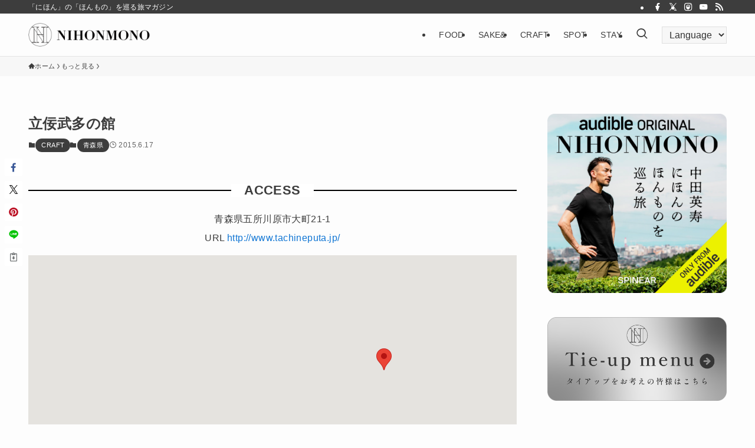

--- FILE ---
content_type: text/html; charset=UTF-8
request_url: https://nihonmono.jp/article/21580/
body_size: 119019
content:
<!DOCTYPE html>
<html dir="ltr" lang="ja" prefix="og: https://ogp.me/ns#" data-loaded="false" data-scrolled="false" data-spmenu="closed">
<head>
<meta charset="utf-8">
<meta name="format-detection" content="telephone=no">
<meta http-equiv="X-UA-Compatible" content="IE=edge">
<meta name="viewport" content="width=device-width, viewport-fit=cover">
<title>立佞武多の館 - NIHONMONO</title>
	<style>img:is([sizes="auto" i], [sizes^="auto," i]) { contain-intrinsic-size: 3000px 1500px }</style>
	
		<!-- All in One SEO 4.8.1.1 - aioseo.com -->
	<meta name="description" content="立佞武多の館とは、立佞武多祭りに出陣する大型立佞武多を常時格納・観覧できるほか、新作立佞武多の製作体験、津軽の民工芸の製作体験、五所川原ネプタのお囃子の練習など様々なイベントが行われる施設である。" />
	<meta name="robots" content="max-image-preview:large" />
	<meta name="author" content="devnakata"/>
	<link rel="canonical" href="https://nihonmono.jp/article/21580/" />
	<meta name="generator" content="All in One SEO (AIOSEO) 4.8.1.1" />
		<meta property="og:locale" content="ja_JP" />
		<meta property="og:site_name" content="NIHONMONO - 「にほん」の「ほんもの」を巡る旅マガジン" />
		<meta property="og:type" content="article" />
		<meta property="og:title" content="立佞武多の館 - NIHONMONO" />
		<meta property="og:description" content="立佞武多の館とは、立佞武多祭りに出陣する大型立佞武多を常時格納・観覧できるほか、新作立佞武多の製作体験、津軽の民工芸の製作体験、五所川原ネプタのお囃子の練習など様々なイベントが行われる施設である。" />
		<meta property="og:url" content="https://nihonmono.jp/article/21580/" />
		<meta property="article:published_time" content="2015-06-17T14:34:44+00:00" />
		<meta property="article:modified_time" content="2015-06-17T14:34:44+00:00" />
		<meta name="twitter:card" content="summary_large_image" />
		<meta name="twitter:title" content="立佞武多の館 - NIHONMONO" />
		<meta name="twitter:description" content="立佞武多の館とは、立佞武多祭りに出陣する大型立佞武多を常時格納・観覧できるほか、新作立佞武多の製作体験、津軽の民工芸の製作体験、五所川原ネプタのお囃子の練習など様々なイベントが行われる施設である。" />
		<script type="application/ld+json" class="aioseo-schema">
			{"@context":"https:\/\/schema.org","@graph":[{"@type":"BlogPosting","@id":"https:\/\/nihonmono.jp\/article\/21580\/#blogposting","name":"\u7acb\u4f5e\u6b66\u591a\u306e\u9928 - NIHONMONO","headline":"\u7acb\u4f5e\u6b66\u591a\u306e\u9928","author":{"@id":"https:\/\/nihonmono.jp\/author\/devnakata\/#author"},"publisher":{"@id":"https:\/\/nihonmono.jp\/#organization"},"datePublished":"2015-06-17T23:34:44+09:00","dateModified":"2015-06-17T23:34:44+09:00","inLanguage":"ja","mainEntityOfPage":{"@id":"https:\/\/nihonmono.jp\/article\/21580\/#webpage"},"isPartOf":{"@id":"https:\/\/nihonmono.jp\/article\/21580\/#webpage"},"articleSection":"\u3082\u3063\u3068\u898b\u308b, \u9752\u68ee\u770c, CRAFT"},{"@type":"BreadcrumbList","@id":"https:\/\/nihonmono.jp\/article\/21580\/#breadcrumblist","itemListElement":[{"@type":"ListItem","@id":"https:\/\/nihonmono.jp\/#listItem","position":1,"name":"\u5bb6","item":"https:\/\/nihonmono.jp\/","nextItem":{"@type":"ListItem","@id":"https:\/\/nihonmono.jp\/article\/21580\/#listItem","name":"\u7acb\u4f5e\u6b66\u591a\u306e\u9928"}},{"@type":"ListItem","@id":"https:\/\/nihonmono.jp\/article\/21580\/#listItem","position":2,"name":"\u7acb\u4f5e\u6b66\u591a\u306e\u9928","previousItem":{"@type":"ListItem","@id":"https:\/\/nihonmono.jp\/#listItem","name":"\u5bb6"}}]},{"@type":"Organization","@id":"https:\/\/nihonmono.jp\/#organization","name":"NIHONMONO","description":"\u300c\u306b\u307b\u3093\u300d\u306e\u300c\u307b\u3093\u3082\u306e\u300d\u3092\u5de1\u308b\u65c5\u30de\u30ac\u30b8\u30f3","url":"https:\/\/nihonmono.jp\/"},{"@type":"Person","@id":"https:\/\/nihonmono.jp\/author\/devnakata\/#author","url":"https:\/\/nihonmono.jp\/author\/devnakata\/","name":"devnakata","image":{"@type":"ImageObject","@id":"https:\/\/nihonmono.jp\/article\/21580\/#authorImage","url":"https:\/\/secure.gravatar.com\/avatar\/e23f1a43949d0133214fe4d5d68846f37c7ae243d3442b9b43066a05c595ad63?s=96&d=mm&r=g","width":96,"height":96,"caption":"devnakata"}},{"@type":"WebPage","@id":"https:\/\/nihonmono.jp\/article\/21580\/#webpage","url":"https:\/\/nihonmono.jp\/article\/21580\/","name":"\u7acb\u4f5e\u6b66\u591a\u306e\u9928 - NIHONMONO","description":"\u7acb\u4f5e\u6b66\u591a\u306e\u9928\u3068\u306f\u3001\u7acb\u4f5e\u6b66\u591a\u796d\u308a\u306b\u51fa\u9663\u3059\u308b\u5927\u578b\u7acb\u4f5e\u6b66\u591a\u3092\u5e38\u6642\u683c\u7d0d\u30fb\u89b3\u89a7\u3067\u304d\u308b\u307b\u304b\u3001\u65b0\u4f5c\u7acb\u4f5e\u6b66\u591a\u306e\u88fd\u4f5c\u4f53\u9a13\u3001\u6d25\u8efd\u306e\u6c11\u5de5\u82b8\u306e\u88fd\u4f5c\u4f53\u9a13\u3001\u4e94\u6240\u5ddd\u539f\u30cd\u30d7\u30bf\u306e\u304a\u56c3\u5b50\u306e\u7df4\u7fd2\u306a\u3069\u69d8\u3005\u306a\u30a4\u30d9\u30f3\u30c8\u304c\u884c\u308f\u308c\u308b\u65bd\u8a2d\u3067\u3042\u308b\u3002","inLanguage":"ja","isPartOf":{"@id":"https:\/\/nihonmono.jp\/#website"},"breadcrumb":{"@id":"https:\/\/nihonmono.jp\/article\/21580\/#breadcrumblist"},"author":{"@id":"https:\/\/nihonmono.jp\/author\/devnakata\/#author"},"creator":{"@id":"https:\/\/nihonmono.jp\/author\/devnakata\/#author"},"datePublished":"2015-06-17T23:34:44+09:00","dateModified":"2015-06-17T23:34:44+09:00"},{"@type":"WebSite","@id":"https:\/\/nihonmono.jp\/#website","url":"https:\/\/nihonmono.jp\/","name":"NIHONMONO","description":"\u300c\u306b\u307b\u3093\u300d\u306e\u300c\u307b\u3093\u3082\u306e\u300d\u3092\u5de1\u308b\u65c5\u30de\u30ac\u30b8\u30f3","inLanguage":"ja","publisher":{"@id":"https:\/\/nihonmono.jp\/#organization"}}]}
		</script>
		<!-- All in One SEO -->

<link rel='dns-prefetch' href='//maps.googleapis.com' />
<link rel='dns-prefetch' href='//developers.google.com' />
<link rel="alternate" type="application/rss+xml" title="NIHONMONO &raquo; フィード" href="https://nihonmono.jp/feed/" />
<link rel="alternate" type="application/rss+xml" title="NIHONMONO &raquo; コメントフィード" href="https://nihonmono.jp/comments/feed/" />
<link rel="alternate" type="application/rss+xml" title="NIHONMONO &raquo; 立佞武多の館 のコメントのフィード" href="https://nihonmono.jp/article/21580/feed/" />
<link rel='stylesheet' id='sbr_styles-css' href='https://nihonmono.jp/wp-content/plugins/reviews-feed/assets/css/sbr-styles.css?ver=1.2.0' type='text/css' media='all' />
<link rel='stylesheet' id='sbi_styles-css' href='https://nihonmono.jp/wp-content/plugins/instagram-feed/css/sbi-styles.min.css?ver=6.8.0' type='text/css' media='all' />
<link rel='stylesheet' id='wp-block-library-css' href='https://nihonmono.jp/wp-includes/css/dist/block-library/style.min.css?ver=6.8.2' type='text/css' media='all' />
<link rel='stylesheet' id='swell-icons-css' href='https://nihonmono.jp/wp-content/themes/swell/build/css/swell-icons.css?ver=2.12.0' type='text/css' media='all' />
<link rel='stylesheet' id='main_style-css' href='https://nihonmono.jp/wp-content/themes/swell/build/css/main.css?ver=2.12.0' type='text/css' media='all' />
<link rel='stylesheet' id='swell_blocks-css' href='https://nihonmono.jp/wp-content/themes/swell/build/css/blocks.css?ver=2.12.0' type='text/css' media='all' />
<style id='swell_custom-inline-css' type='text/css'>
:root{--swl-fz--content:4vw;--swl-letter_spacing:.025em;--swl-font_family:"游ゴシック体", "Yu Gothic", YuGothic, "Hiragino Kaku Gothic ProN", "Hiragino Sans", Meiryo, sans-serif;--swl-font_weight:500;--color_main:#3d3d3d;--color_text:#3d3d3d;--color_link:#1176d4;--color_htag:#3d3d3d;--color_bg:#fdfdfd;--color_gradient1:#ffffff;--color_gradient2:#c9c9c9;--color_main_thin:rgba(76, 76, 76, 0.05 );--color_main_dark:rgba(46, 46, 46, 1 );--color_list_check:#3d3d3d;--color_list_num:#3d3d3d;--color_list_good:#86dd7b;--color_list_triangle:#f4e03a;--color_list_bad:#f36060;--color_faq_q:#d55656;--color_faq_a:#6599b7;--color_icon_good:#3cd250;--color_icon_good_bg:#ecffe9;--color_icon_bad:#4b73eb;--color_icon_bad_bg:#eafaff;--color_icon_info:#f578b4;--color_icon_info_bg:#fff0fa;--color_icon_announce:#ffa537;--color_icon_announce_bg:#fff5f0;--color_icon_pen:#7a7a7a;--color_icon_pen_bg:#f7f7f7;--color_icon_book:#787364;--color_icon_book_bg:#f8f6ef;--color_icon_point:#ffa639;--color_icon_check:#86d67c;--color_icon_batsu:#f36060;--color_icon_hatena:#5295cc;--color_icon_caution:#f7da38;--color_icon_memo:#84878a;--color_deep01:#e44141;--color_deep02:#3d79d5;--color_deep03:#63a84d;--color_deep04:#f09f4d;--color_pale01:#fff2f0;--color_pale02:#f3f8fd;--color_pale03:#f1f9ee;--color_pale04:#fdf9ee;--color_mark_blue:#b7e3ff;--color_mark_green:#bdf9c3;--color_mark_yellow:#fcf69f;--color_mark_orange:#ffddbc;--border01:solid 1px var(--color_main);--border02:double 4px var(--color_main);--border03:dashed 2px var(--color_border);--border04:solid 4px var(--color_gray);--card_posts_thumb_ratio:61.805%;--list_posts_thumb_ratio:61.805%;--big_posts_thumb_ratio:56.25%;--thumb_posts_thumb_ratio:61.805%;--blogcard_thumb_ratio:56.25%;--color_header_bg:#fdfdfd;--color_header_text:#3d3d3d;--color_footer_bg:#e5e5e5;--color_footer_text:#333;--container_size:1200px;--article_size:900px;--logo_size_sp:48px;--logo_size_pc:40px;--logo_size_pcfix:32px;}.swl-cell-bg[data-icon="doubleCircle"]{--cell-icon-color:#ffc977}.swl-cell-bg[data-icon="circle"]{--cell-icon-color:#94e29c}.swl-cell-bg[data-icon="triangle"]{--cell-icon-color:#eeda2f}.swl-cell-bg[data-icon="close"]{--cell-icon-color:#ec9191}.swl-cell-bg[data-icon="hatena"]{--cell-icon-color:#93c9da}.swl-cell-bg[data-icon="check"]{--cell-icon-color:#94e29c}.swl-cell-bg[data-icon="line"]{--cell-icon-color:#9b9b9b}.cap_box[data-colset="col1"]{--capbox-color:#f59b5f;--capbox-color--bg:#fff8eb}.cap_box[data-colset="col2"]{--capbox-color:#5fb9f5;--capbox-color--bg:#edf5ff}.cap_box[data-colset="col3"]{--capbox-color:#2fcd90;--capbox-color--bg:#eafaf2}.red_{--the-btn-color:#f74a4a;--the-btn-color2:#ffbc49;--the-solid-shadow: rgba(185, 56, 56, 1 )}.blue_{--the-btn-color:#338df4;--the-btn-color2:#35eaff;--the-solid-shadow: rgba(38, 106, 183, 1 )}.green_{--the-btn-color:#62d847;--the-btn-color2:#7bf7bd;--the-solid-shadow: rgba(74, 162, 53, 1 )}.is-style-btn_normal{--the-btn-radius:80px}.is-style-btn_solid{--the-btn-radius:80px}.is-style-btn_shiny{--the-btn-radius:80px}.is-style-btn_line{--the-btn-radius:80px}.post_content blockquote{padding:1.5em 2em 1.5em 3em}.post_content blockquote::before{content:"";display:block;width:5px;height:calc(100% - 3em);top:1.5em;left:1.5em;border-left:solid 1px rgba(180,180,180,.75);border-right:solid 1px rgba(180,180,180,.75);}.mark_blue{background:-webkit-linear-gradient(transparent 64%,var(--color_mark_blue) 0%);background:linear-gradient(transparent 64%,var(--color_mark_blue) 0%)}.mark_green{background:-webkit-linear-gradient(transparent 64%,var(--color_mark_green) 0%);background:linear-gradient(transparent 64%,var(--color_mark_green) 0%)}.mark_yellow{background:-webkit-linear-gradient(transparent 64%,var(--color_mark_yellow) 0%);background:linear-gradient(transparent 64%,var(--color_mark_yellow) 0%)}.mark_orange{background:-webkit-linear-gradient(transparent 64%,var(--color_mark_orange) 0%);background:linear-gradient(transparent 64%,var(--color_mark_orange) 0%)}[class*="is-style-icon_"]{color:#333;border-width:0}[class*="is-style-big_icon_"]{border-width:2px;border-style:solid}[data-col="gray"] .c-balloon__text{background:#f7f7f7;border-color:#ccc}[data-col="gray"] .c-balloon__before{border-right-color:#f7f7f7}[data-col="green"] .c-balloon__text{background:#d1f8c2;border-color:#9ddd93}[data-col="green"] .c-balloon__before{border-right-color:#d1f8c2}[data-col="blue"] .c-balloon__text{background:#e2f6ff;border-color:#93d2f0}[data-col="blue"] .c-balloon__before{border-right-color:#e2f6ff}[data-col="red"] .c-balloon__text{background:#ffebeb;border-color:#f48789}[data-col="red"] .c-balloon__before{border-right-color:#ffebeb}[data-col="yellow"] .c-balloon__text{background:#f9f7d2;border-color:#fbe593}[data-col="yellow"] .c-balloon__before{border-right-color:#f9f7d2}.-type-list2 .p-postList__body::after,.-type-big .p-postList__body::after{content: "READ MORE »";}.c-postThumb__cat{background-color:#3d3d3d;color:#fff;background-image: repeating-linear-gradient(-45deg,rgba(255,255,255,.1),rgba(255,255,255,.1) 6px,transparent 6px,transparent 12px)}.post_content h2:where(:not([class^="swell-block-"]):not(.faq_q):not(.p-postList__title)){background:var(--color_htag);padding:.75em 1em;color:#fff}.post_content h2:where(:not([class^="swell-block-"]):not(.faq_q):not(.p-postList__title))::before{position:absolute;display:block;pointer-events:none;content:"";top:-4px;left:0;width:100%;height:calc(100% + 4px);box-sizing:content-box;border-top:solid 2px var(--color_htag);border-bottom:solid 2px var(--color_htag)}.post_content h3:where(:not([class^="swell-block-"]):not(.faq_q):not(.p-postList__title)){padding:0 .5em .5em}.post_content h3:where(:not([class^="swell-block-"]):not(.faq_q):not(.p-postList__title))::before{content:"";width:100%;height:2px;background: repeating-linear-gradient(90deg, var(--color_htag) 0%, var(--color_htag) 29.3%, rgba(150,150,150,.2) 29.3%, rgba(150,150,150,.2) 100%)}.post_content h4:where(:not([class^="swell-block-"]):not(.faq_q):not(.p-postList__title)){padding:0 0 0 16px;border-left:solid 2px var(--color_htag)}.l-header{border-bottom: solid 1px rgba(0,0,0,.1)}.l-header__bar{color:#fff;background:#3d3d3d}.l-header__menuBtn{order:1}.l-header__customBtn{order:3}.l-header__customBtn{color:#fff;background-color:#000000}.c-gnav a::after{background:var(--color_header_text);width:0%;height:2px}.p-spHeadMenu .menu-item.-current{border-bottom-color:var(--color_header_text)}.c-gnav > li:hover > a::after,.c-gnav > .-current > a::after{width:100%}.c-gnav .sub-menu{color:#fff;background:var(--color_main)}.l-fixHeader::before{opacity:1}#pagetop{border-radius:50%}.c-widget__title.-spmenu{padding:.5em .75em;border-radius:var(--swl-radius--2, 0px);background:var(--color_main);color:#fff;}.c-widget__title.-footer{padding:.5em}.c-widget__title.-footer::before{content:"";bottom:0;left:0;width:40%;z-index:1;background:var(--color_main)}.c-widget__title.-footer::after{content:"";bottom:0;left:0;width:100%;background:var(--color_border)}.c-secTitle{border-left:solid 2px var(--color_main);padding:0em .75em}.p-spMenu{color:#333}.p-spMenu__inner::before{background:#fdfdfd;opacity:1}.p-spMenu__overlay{background:#000;opacity:0.6}[class*="page-numbers"]{border-radius:50%;margin:4px;color:#fff;background-color:#dedede}a{text-decoration: none}.l-topTitleArea.c-filterLayer::before{background-color:#000;opacity:0.2;content:""}@media screen and (min-width: 960px){:root{}}@media screen and (max-width: 959px){:root{}.l-header__logo{order:2;text-align:center}}@media screen and (min-width: 600px){:root{--swl-fz--content:16px;}}@media screen and (max-width: 599px){:root{}}@media (min-width: 1108px) {.alignwide{left:-100px;width:calc(100% + 200px);}}@media (max-width: 1108px) {.-sidebar-off .swell-block-fullWide__inner.l-container .alignwide{left:0px;width:100%;}}.l-fixHeader .l-fixHeader__gnav{order:0}[data-scrolled=true] .l-fixHeader[data-ready]{opacity:1;-webkit-transform:translateY(0)!important;transform:translateY(0)!important;visibility:visible}.-body-solid .l-fixHeader{box-shadow:0 2px 4px var(--swl-color_shadow)}.l-fixHeader__inner{align-items:stretch;color:var(--color_header_text);display:flex;padding-bottom:0;padding-top:0;position:relative;z-index:1}.l-fixHeader__logo{align-items:center;display:flex;line-height:1;margin-right:24px;order:0;padding:16px 0}:root{--swl-radius--2:2px;--swl-radius--4:4px;--swl-radius--8:8px}.c-categoryList__link,.c-tagList__link,.tag-cloud-link{border-radius:16px;padding:6px 10px}.-related .p-postList__thumb,.is-style-bg_gray,.is-style-bg_main,.is-style-bg_main_thin,.is-style-bg_stripe,.is-style-border_dg,.is-style-border_dm,.is-style-border_sg,.is-style-border_sm,.is-style-dent_box,.is-style-note_box,.is-style-stitch,[class*=is-style-big_icon_],input[type=number],input[type=text],textarea{border-radius:4px}.-ps-style-img .p-postList__link,.-type-thumb .p-postList__link,.p-postList__thumb{border-radius:12px;overflow:hidden;z-index:0}.c-widget .-type-list.-w-ranking .p-postList__item:before{border-radius:16px;left:2px;top:2px}.c-widget .-type-card.-w-ranking .p-postList__item:before{border-radius:0 0 4px 4px}.c-postThumb__cat{border-radius:16px;margin:.5em;padding:0 8px}.cap_box_ttl{border-radius:2px 2px 0 0}.cap_box_content{border-radius:0 0 2px 2px}.cap_box.is-style-small_ttl .cap_box_content{border-radius:0 2px 2px 2px}.cap_box.is-style-inner .cap_box_content,.cap_box.is-style-onborder_ttl .cap_box_content,.cap_box.is-style-onborder_ttl2 .cap_box_content,.cap_box.is-style-onborder_ttl2 .cap_box_ttl,.cap_box.is-style-shadow{border-radius:2px}.is-style-more_btn a,.p-postList__body:after,.submit{border-radius:40px}@media (min-width:960px){#sidebar .-type-list .p-postList__thumb{border-radius:8px}}@media not all and (min-width:960px){.-ps-style-img .p-postList__link,.-type-thumb .p-postList__link,.p-postList__thumb{border-radius:8px}}.l-header__bar{position:relative;width:100%}.l-header__bar .c-catchphrase{color:inherit;font-size:12px;letter-spacing:var(--swl-letter_spacing,.2px);line-height:14px;margin-right:auto;overflow:hidden;padding:4px 0;white-space:nowrap;width:50%}.l-header__bar .c-iconList .c-iconList__link{margin:0;padding:4px 6px}.l-header__barInner{align-items:center;display:flex;justify-content:flex-end}@media (min-width:960px){.-series .l-header__inner{align-items:stretch;display:flex}.-series .l-header__logo{align-items:center;display:flex;flex-wrap:wrap;margin-right:24px;padding:16px 0}.-series .l-header__logo .c-catchphrase{font-size:13px;padding:4px 0}.-series .c-headLogo{margin-right:16px}.-series-right .l-header__inner{justify-content:space-between}.-series-right .c-gnavWrap{margin-left:auto}.-series-right .w-header{margin-left:12px}.-series-left .w-header{margin-left:auto}}@media (min-width:960px) and (min-width:600px){.-series .c-headLogo{max-width:400px}}.c-submenuToggleBtn:after{content:"";height:100%;left:0;position:absolute;top:0;width:100%;z-index:0}.c-submenuToggleBtn{cursor:pointer;display:block;height:2em;line-height:2;position:absolute;right:8px;text-align:center;top:50%;-webkit-transform:translateY(-50%);transform:translateY(-50%);width:2em;z-index:1}.c-submenuToggleBtn:before{content:"\e910";display:inline-block;font-family:icomoon;font-size:14px;transition:-webkit-transform .25s;transition:transform .25s;transition:transform .25s,-webkit-transform .25s}.c-submenuToggleBtn:after{border:1px solid;opacity:.15;transition:background-color .25s}.c-submenuToggleBtn.is-opened:before{-webkit-transform:rotate(-180deg);transform:rotate(-180deg)}.widget_categories>ul>.cat-item>a,.wp-block-categories-list>li>a{padding-left:1.75em}.c-listMenu a{padding:.75em .5em;position:relative}.c-gnav .sub-menu a:not(:last-child),.c-listMenu a:not(:last-child){padding-right:40px}.c-gnav .sub-menu .sub-menu{box-shadow:none}.c-gnav .sub-menu .sub-menu,.c-listMenu .children,.c-listMenu .sub-menu{height:0;margin:0;opacity:0;overflow:hidden;position:relative;transition:.25s}.c-gnav .sub-menu .sub-menu.is-opened,.c-listMenu .children.is-opened,.c-listMenu .sub-menu.is-opened{height:auto;opacity:1;visibility:visible}.c-gnav .sub-menu .sub-menu a,.c-listMenu .children a,.c-listMenu .sub-menu a{font-size:.9em;padding-left:1.5em}.c-gnav .sub-menu .sub-menu ul a,.c-listMenu .children ul a,.c-listMenu .sub-menu ul a{padding-left:2.25em}@media (min-width:600px){.c-submenuToggleBtn{height:28px;line-height:28px;transition:background-color .25s;width:28px}}@media (min-width:960px){.c-submenuToggleBtn:hover:after{background-color:currentcolor}}:root{--color_content_bg:var(--color_bg);}.c-widget__title.-side{padding:.5em}.c-widget__title.-side::before{content:"";bottom:0;left:0;width:40%;z-index:1;background:var(--color_main)}.c-widget__title.-side::after{content:"";bottom:0;left:0;width:100%;background:var(--color_border)}.c-shareBtns__btn:not(:hover){background:none}.-fix .c-shareBtns__btn:not(:hover){background:#fff}.c-shareBtns__btn:not(:hover) .c-shareBtns__icon{color:inherit}.c-shareBtns__list{padding: 8px 0;border-top: solid 1px var(--color_border);border-bottom: solid 1px var(--color_border)}.c-shareBtns__item:not(:last-child){margin-right:8px}.c-shareBtns__btn{padding:8px 0;transition:background-color .25s;box-shadow:none!important}@media screen and (min-width: 960px){:root{}}@media screen and (max-width: 959px){:root{}}@media screen and (min-width: 600px){:root{}}@media screen and (max-width: 599px){:root{}}.swell-block-fullWide__inner.l-container{--swl-fw_inner_pad:var(--swl-pad_container,0px)}@media (min-width:960px){.-sidebar-on .l-content .alignfull,.-sidebar-on .l-content .alignwide{left:-16px;width:calc(100% + 32px)}.swell-block-fullWide__inner.l-article{--swl-fw_inner_pad:var(--swl-pad_post_content,0px)}.-sidebar-on .swell-block-fullWide__inner .alignwide{left:0;width:100%}.-sidebar-on .swell-block-fullWide__inner .alignfull{left:calc(0px - var(--swl-fw_inner_pad, 0))!important;margin-left:0!important;margin-right:0!important;width:calc(100% + var(--swl-fw_inner_pad, 0)*2)!important}}.p-relatedPosts .p-postList__item{margin-bottom:1.5em}.p-relatedPosts .p-postList__times,.p-relatedPosts .p-postList__times>:last-child{margin-right:0}@media (min-width:600px){.p-relatedPosts .p-postList__item{width:33.33333%}}@media screen and (min-width:600px) and (max-width:1239px){.p-relatedPosts .p-postList__item:nth-child(7),.p-relatedPosts .p-postList__item:nth-child(8){display:none}}@media screen and (min-width:1240px){.p-relatedPosts .p-postList__item{width:25%}}.-index-off .p-toc,.swell-toc-placeholder:empty{display:none}.p-toc.-modal{height:100%;margin:0;overflow-y:auto;padding:0}#main_content .p-toc{border-radius:var(--swl-radius--2,0);margin:4em auto;max-width:800px}#sidebar .p-toc{margin-top:-.5em}.p-toc .__pn:before{content:none!important;counter-increment:none}.p-toc .__prev{margin:0 0 1em}.p-toc .__next{margin:1em 0 0}.p-toc.is-omitted:not([data-omit=ct]) [data-level="2"] .p-toc__childList{height:0;margin-bottom:-.5em;visibility:hidden}.p-toc.is-omitted:not([data-omit=nest]){position:relative}.p-toc.is-omitted:not([data-omit=nest]):before{background:linear-gradient(hsla(0,0%,100%,0),var(--color_bg));bottom:5em;content:"";height:4em;left:0;opacity:.75;pointer-events:none;position:absolute;width:100%;z-index:1}.p-toc.is-omitted:not([data-omit=nest]):after{background:var(--color_bg);bottom:0;content:"";height:5em;left:0;opacity:.75;position:absolute;width:100%;z-index:1}.p-toc.is-omitted:not([data-omit=nest]) .__next,.p-toc.is-omitted:not([data-omit=nest]) [data-omit="1"]{display:none}.p-toc .p-toc__expandBtn{background-color:#f7f7f7;border:rgba(0,0,0,.2);border-radius:5em;box-shadow:0 0 0 1px #bbb;color:#333;display:block;font-size:14px;line-height:1.5;margin:.75em auto 0;min-width:6em;padding:.5em 1em;position:relative;transition:box-shadow .25s;z-index:2}.p-toc[data-omit=nest] .p-toc__expandBtn{display:inline-block;font-size:13px;margin:0 0 0 1.25em;padding:.5em .75em}.p-toc:not([data-omit=nest]) .p-toc__expandBtn:after,.p-toc:not([data-omit=nest]) .p-toc__expandBtn:before{border-top-color:inherit;border-top-style:dotted;border-top-width:3px;content:"";display:block;height:1px;position:absolute;top:calc(50% - 1px);transition:border-color .25s;width:100%;width:22px}.p-toc:not([data-omit=nest]) .p-toc__expandBtn:before{right:calc(100% + 1em)}.p-toc:not([data-omit=nest]) .p-toc__expandBtn:after{left:calc(100% + 1em)}.p-toc.is-expanded .p-toc__expandBtn{border-color:transparent}.p-toc__ttl{display:block;font-size:1.2em;line-height:1;position:relative;text-align:center}.p-toc__ttl:before{content:"\e918";display:inline-block;font-family:icomoon;margin-right:.5em;padding-bottom:2px;vertical-align:middle}#index_modal .p-toc__ttl{margin-bottom:.5em}.p-toc__list li{line-height:1.6}.p-toc__list>li+li{margin-top:.5em}.p-toc__list .p-toc__childList{padding-left:.5em}.p-toc__list [data-level="3"]{font-size:.9em}.p-toc__list .mininote{display:none}.post_content .p-toc__list{padding-left:0}#sidebar .p-toc__list{margin-bottom:0}#sidebar .p-toc__list .p-toc__childList{padding-left:0}.p-toc__link{color:inherit;font-size:inherit;text-decoration:none}.p-toc__link:hover{opacity:.8}.p-toc.-border{border-bottom:2px solid var(--color_main);border-top:2px solid var(--color_main);padding:1.75em .5em 1.5em}.p-toc.-border .p-toc__ttl{margin-bottom:.75em}@media (min-width:960px){#main_content .p-toc{width:92%}}@media (hover:hover){.p-toc .p-toc__expandBtn:hover{border-color:transparent;box-shadow:0 0 0 2px currentcolor}}@media (min-width:600px){.p-toc.-border{padding:1.75em 1em 1.5em}}
</style>
<link rel='stylesheet' id='swell-parts/footer-css' href='https://nihonmono.jp/wp-content/themes/swell/build/css/modules/parts/footer.css?ver=2.12.0' type='text/css' media='all' />
<link rel='stylesheet' id='swell-page/single-css' href='https://nihonmono.jp/wp-content/themes/swell/build/css/modules/page/single.css?ver=2.12.0' type='text/css' media='all' />
<style id='classic-theme-styles-inline-css' type='text/css'>
/*! This file is auto-generated */
.wp-block-button__link{color:#fff;background-color:#32373c;border-radius:9999px;box-shadow:none;text-decoration:none;padding:calc(.667em + 2px) calc(1.333em + 2px);font-size:1.125em}.wp-block-file__button{background:#32373c;color:#fff;text-decoration:none}
</style>
<style id='global-styles-inline-css' type='text/css'>
:root{--wp--preset--aspect-ratio--square: 1;--wp--preset--aspect-ratio--4-3: 4/3;--wp--preset--aspect-ratio--3-4: 3/4;--wp--preset--aspect-ratio--3-2: 3/2;--wp--preset--aspect-ratio--2-3: 2/3;--wp--preset--aspect-ratio--16-9: 16/9;--wp--preset--aspect-ratio--9-16: 9/16;--wp--preset--color--black: #000;--wp--preset--color--cyan-bluish-gray: #abb8c3;--wp--preset--color--white: #fff;--wp--preset--color--pale-pink: #f78da7;--wp--preset--color--vivid-red: #cf2e2e;--wp--preset--color--luminous-vivid-orange: #ff6900;--wp--preset--color--luminous-vivid-amber: #fcb900;--wp--preset--color--light-green-cyan: #7bdcb5;--wp--preset--color--vivid-green-cyan: #00d084;--wp--preset--color--pale-cyan-blue: #8ed1fc;--wp--preset--color--vivid-cyan-blue: #0693e3;--wp--preset--color--vivid-purple: #9b51e0;--wp--preset--color--swl-main: var(--color_main);--wp--preset--color--swl-main-thin: var(--color_main_thin);--wp--preset--color--swl-gray: var(--color_gray);--wp--preset--color--swl-deep-01: var(--color_deep01);--wp--preset--color--swl-deep-02: var(--color_deep02);--wp--preset--color--swl-deep-03: var(--color_deep03);--wp--preset--color--swl-deep-04: var(--color_deep04);--wp--preset--color--swl-pale-01: var(--color_pale01);--wp--preset--color--swl-pale-02: var(--color_pale02);--wp--preset--color--swl-pale-03: var(--color_pale03);--wp--preset--color--swl-pale-04: var(--color_pale04);--wp--preset--gradient--vivid-cyan-blue-to-vivid-purple: linear-gradient(135deg,rgba(6,147,227,1) 0%,rgb(155,81,224) 100%);--wp--preset--gradient--light-green-cyan-to-vivid-green-cyan: linear-gradient(135deg,rgb(122,220,180) 0%,rgb(0,208,130) 100%);--wp--preset--gradient--luminous-vivid-amber-to-luminous-vivid-orange: linear-gradient(135deg,rgba(252,185,0,1) 0%,rgba(255,105,0,1) 100%);--wp--preset--gradient--luminous-vivid-orange-to-vivid-red: linear-gradient(135deg,rgba(255,105,0,1) 0%,rgb(207,46,46) 100%);--wp--preset--gradient--very-light-gray-to-cyan-bluish-gray: linear-gradient(135deg,rgb(238,238,238) 0%,rgb(169,184,195) 100%);--wp--preset--gradient--cool-to-warm-spectrum: linear-gradient(135deg,rgb(74,234,220) 0%,rgb(151,120,209) 20%,rgb(207,42,186) 40%,rgb(238,44,130) 60%,rgb(251,105,98) 80%,rgb(254,248,76) 100%);--wp--preset--gradient--blush-light-purple: linear-gradient(135deg,rgb(255,206,236) 0%,rgb(152,150,240) 100%);--wp--preset--gradient--blush-bordeaux: linear-gradient(135deg,rgb(254,205,165) 0%,rgb(254,45,45) 50%,rgb(107,0,62) 100%);--wp--preset--gradient--luminous-dusk: linear-gradient(135deg,rgb(255,203,112) 0%,rgb(199,81,192) 50%,rgb(65,88,208) 100%);--wp--preset--gradient--pale-ocean: linear-gradient(135deg,rgb(255,245,203) 0%,rgb(182,227,212) 50%,rgb(51,167,181) 100%);--wp--preset--gradient--electric-grass: linear-gradient(135deg,rgb(202,248,128) 0%,rgb(113,206,126) 100%);--wp--preset--gradient--midnight: linear-gradient(135deg,rgb(2,3,129) 0%,rgb(40,116,252) 100%);--wp--preset--font-size--small: 0.9em;--wp--preset--font-size--medium: 1.1em;--wp--preset--font-size--large: 1.25em;--wp--preset--font-size--x-large: 42px;--wp--preset--font-size--xs: 0.75em;--wp--preset--font-size--huge: 1.6em;--wp--preset--spacing--20: 0.44rem;--wp--preset--spacing--30: 0.67rem;--wp--preset--spacing--40: 1rem;--wp--preset--spacing--50: 1.5rem;--wp--preset--spacing--60: 2.25rem;--wp--preset--spacing--70: 3.38rem;--wp--preset--spacing--80: 5.06rem;--wp--preset--shadow--natural: 6px 6px 9px rgba(0, 0, 0, 0.2);--wp--preset--shadow--deep: 12px 12px 50px rgba(0, 0, 0, 0.4);--wp--preset--shadow--sharp: 6px 6px 0px rgba(0, 0, 0, 0.2);--wp--preset--shadow--outlined: 6px 6px 0px -3px rgba(255, 255, 255, 1), 6px 6px rgba(0, 0, 0, 1);--wp--preset--shadow--crisp: 6px 6px 0px rgba(0, 0, 0, 1);}:where(.is-layout-flex){gap: 0.5em;}:where(.is-layout-grid){gap: 0.5em;}body .is-layout-flex{display: flex;}.is-layout-flex{flex-wrap: wrap;align-items: center;}.is-layout-flex > :is(*, div){margin: 0;}body .is-layout-grid{display: grid;}.is-layout-grid > :is(*, div){margin: 0;}:where(.wp-block-columns.is-layout-flex){gap: 2em;}:where(.wp-block-columns.is-layout-grid){gap: 2em;}:where(.wp-block-post-template.is-layout-flex){gap: 1.25em;}:where(.wp-block-post-template.is-layout-grid){gap: 1.25em;}.has-black-color{color: var(--wp--preset--color--black) !important;}.has-cyan-bluish-gray-color{color: var(--wp--preset--color--cyan-bluish-gray) !important;}.has-white-color{color: var(--wp--preset--color--white) !important;}.has-pale-pink-color{color: var(--wp--preset--color--pale-pink) !important;}.has-vivid-red-color{color: var(--wp--preset--color--vivid-red) !important;}.has-luminous-vivid-orange-color{color: var(--wp--preset--color--luminous-vivid-orange) !important;}.has-luminous-vivid-amber-color{color: var(--wp--preset--color--luminous-vivid-amber) !important;}.has-light-green-cyan-color{color: var(--wp--preset--color--light-green-cyan) !important;}.has-vivid-green-cyan-color{color: var(--wp--preset--color--vivid-green-cyan) !important;}.has-pale-cyan-blue-color{color: var(--wp--preset--color--pale-cyan-blue) !important;}.has-vivid-cyan-blue-color{color: var(--wp--preset--color--vivid-cyan-blue) !important;}.has-vivid-purple-color{color: var(--wp--preset--color--vivid-purple) !important;}.has-black-background-color{background-color: var(--wp--preset--color--black) !important;}.has-cyan-bluish-gray-background-color{background-color: var(--wp--preset--color--cyan-bluish-gray) !important;}.has-white-background-color{background-color: var(--wp--preset--color--white) !important;}.has-pale-pink-background-color{background-color: var(--wp--preset--color--pale-pink) !important;}.has-vivid-red-background-color{background-color: var(--wp--preset--color--vivid-red) !important;}.has-luminous-vivid-orange-background-color{background-color: var(--wp--preset--color--luminous-vivid-orange) !important;}.has-luminous-vivid-amber-background-color{background-color: var(--wp--preset--color--luminous-vivid-amber) !important;}.has-light-green-cyan-background-color{background-color: var(--wp--preset--color--light-green-cyan) !important;}.has-vivid-green-cyan-background-color{background-color: var(--wp--preset--color--vivid-green-cyan) !important;}.has-pale-cyan-blue-background-color{background-color: var(--wp--preset--color--pale-cyan-blue) !important;}.has-vivid-cyan-blue-background-color{background-color: var(--wp--preset--color--vivid-cyan-blue) !important;}.has-vivid-purple-background-color{background-color: var(--wp--preset--color--vivid-purple) !important;}.has-black-border-color{border-color: var(--wp--preset--color--black) !important;}.has-cyan-bluish-gray-border-color{border-color: var(--wp--preset--color--cyan-bluish-gray) !important;}.has-white-border-color{border-color: var(--wp--preset--color--white) !important;}.has-pale-pink-border-color{border-color: var(--wp--preset--color--pale-pink) !important;}.has-vivid-red-border-color{border-color: var(--wp--preset--color--vivid-red) !important;}.has-luminous-vivid-orange-border-color{border-color: var(--wp--preset--color--luminous-vivid-orange) !important;}.has-luminous-vivid-amber-border-color{border-color: var(--wp--preset--color--luminous-vivid-amber) !important;}.has-light-green-cyan-border-color{border-color: var(--wp--preset--color--light-green-cyan) !important;}.has-vivid-green-cyan-border-color{border-color: var(--wp--preset--color--vivid-green-cyan) !important;}.has-pale-cyan-blue-border-color{border-color: var(--wp--preset--color--pale-cyan-blue) !important;}.has-vivid-cyan-blue-border-color{border-color: var(--wp--preset--color--vivid-cyan-blue) !important;}.has-vivid-purple-border-color{border-color: var(--wp--preset--color--vivid-purple) !important;}.has-vivid-cyan-blue-to-vivid-purple-gradient-background{background: var(--wp--preset--gradient--vivid-cyan-blue-to-vivid-purple) !important;}.has-light-green-cyan-to-vivid-green-cyan-gradient-background{background: var(--wp--preset--gradient--light-green-cyan-to-vivid-green-cyan) !important;}.has-luminous-vivid-amber-to-luminous-vivid-orange-gradient-background{background: var(--wp--preset--gradient--luminous-vivid-amber-to-luminous-vivid-orange) !important;}.has-luminous-vivid-orange-to-vivid-red-gradient-background{background: var(--wp--preset--gradient--luminous-vivid-orange-to-vivid-red) !important;}.has-very-light-gray-to-cyan-bluish-gray-gradient-background{background: var(--wp--preset--gradient--very-light-gray-to-cyan-bluish-gray) !important;}.has-cool-to-warm-spectrum-gradient-background{background: var(--wp--preset--gradient--cool-to-warm-spectrum) !important;}.has-blush-light-purple-gradient-background{background: var(--wp--preset--gradient--blush-light-purple) !important;}.has-blush-bordeaux-gradient-background{background: var(--wp--preset--gradient--blush-bordeaux) !important;}.has-luminous-dusk-gradient-background{background: var(--wp--preset--gradient--luminous-dusk) !important;}.has-pale-ocean-gradient-background{background: var(--wp--preset--gradient--pale-ocean) !important;}.has-electric-grass-gradient-background{background: var(--wp--preset--gradient--electric-grass) !important;}.has-midnight-gradient-background{background: var(--wp--preset--gradient--midnight) !important;}.has-small-font-size{font-size: var(--wp--preset--font-size--small) !important;}.has-medium-font-size{font-size: var(--wp--preset--font-size--medium) !important;}.has-large-font-size{font-size: var(--wp--preset--font-size--large) !important;}.has-x-large-font-size{font-size: var(--wp--preset--font-size--x-large) !important;}
:where(.wp-block-post-template.is-layout-flex){gap: 1.25em;}:where(.wp-block-post-template.is-layout-grid){gap: 1.25em;}
:where(.wp-block-columns.is-layout-flex){gap: 2em;}:where(.wp-block-columns.is-layout-grid){gap: 2em;}
:root :where(.wp-block-pullquote){font-size: 1.5em;line-height: 1.6;}
</style>
<link rel='stylesheet' id='contact-form-7-css' href='https://nihonmono.jp/wp-content/plugins/contact-form-7/includes/css/styles.css?ver=6.0.6' type='text/css' media='all' />
<link rel='stylesheet' id='child_style-css' href='https://nihonmono.jp/wp-content/themes/swell-nihonmono/style.css?ver=2025010624233' type='text/css' media='all' />
<link rel='stylesheet' id='nihonmono-child-css' href='https://nihonmono.jp/wp-content/themes/swell-nihonmono/assets/css/child.css?ver=2024092741202' type='text/css' media='all' />
<link rel='stylesheet' id='nihonmono-post_list-item-related-css' href='https://nihonmono.jp/wp-content/themes/swell-nihonmono/assets/css/post_list-item-related.css?ver=2024112743748' type='text/css' media='all' />
<link rel='stylesheet' id='nihonmono-pn-links--normal-css' href='https://nihonmono.jp/wp-content/themes/swell-nihonmono/assets/css/pn-links--normal.css?ver=2024112743748' type='text/css' media='all' />
<link rel='stylesheet' id='nihonmono-map-css' href='https://nihonmono.jp/wp-content/themes/swell-nihonmono/assets/css/single-map.css?ver=2024112743748' type='text/css' media='all' />
<link rel='stylesheet' id='nihonmono-single-shop-css' href='https://nihonmono.jp/wp-content/themes/swell-nihonmono/assets/css/single-shop.css?ver=2024082271059' type='text/css' media='all' />

<noscript><link href="https://nihonmono.jp/wp-content/themes/swell/build/css/noscript.css" rel="stylesheet"></noscript>
<link rel="https://api.w.org/" href="https://nihonmono.jp/wp-json/" /><link rel="alternate" title="JSON" type="application/json" href="https://nihonmono.jp/wp-json/wp/v2/posts/21580" /><link rel='shortlink' href='https://nihonmono.jp/?p=21580' />
<link rel="icon" href="https://nihonmono.jp/wp-content/uploads/2021/06/cropped-favicon-32x32.png" sizes="32x32" />
<link rel="icon" href="https://nihonmono.jp/wp-content/uploads/2021/06/cropped-favicon-192x192.png" sizes="192x192" />
<link rel="apple-touch-icon" href="https://nihonmono.jp/wp-content/uploads/2021/06/cropped-favicon-180x180.png" />
<meta name="msapplication-TileImage" content="https://nihonmono.jp/wp-content/uploads/2021/06/cropped-favicon-270x270.png" />

<link rel="stylesheet" href="https://nihonmono.jp/wp-content/themes/swell/build/css/print.css" media="print" >
<!-- Google Tag Manager -->
<script>(function(w,d,s,l,i){w[l]=w[l]||[];w[l].push({'gtm.start':
new Date().getTime(),event:'gtm.js'});var f=d.getElementsByTagName(s)[0],
j=d.createElement(s),dl=l!='dataLayer'?'&l='+l:'';j.async=true;j.src=
'https://www.googletagmanager.com/gtm.js?id='+i+dl;f.parentNode.insertBefore(j,f);
})(window,document,'script','dataLayer','GTM-MMZBWFL');</script>
<!-- End Google Tag Manager -->
</head>
<body>
<!-- Google Tag Manager (noscript) -->
<noscript><iframe src="https://www.googletagmanager.com/ns.html?id=GTM-MMZBWFL"
height="0" width="0" style="display:none;visibility:hidden"></iframe></noscript>
<!-- End Google Tag Manager (noscript) -->
<div id="body_wrap" class="wp-singular post-template-default single single-post postid-21580 single-format-standard wp-theme-swell wp-child-theme-swell-nihonmono -sidebar-on -frame-off id_21580" >
<div id="sp_menu" class="p-spMenu -left">
	<div class="p-spMenu__inner">
		<div class="p-spMenu__closeBtn">
			<button class="c-iconBtn -menuBtn c-plainBtn" data-onclick="toggleMenu" aria-label="メニューを閉じる">
				<i class="c-iconBtn__icon icon-close-thin"></i>
			</button>
		</div>
		<div class="p-spMenu__body">
			<div class="c-widget__title -spmenu">
				MENU			</div>
			<div class="p-spMenu__nav">
				<ul class="c-spnav c-listMenu"><li class="menu-item menu-item-type-taxonomy menu-item-object-culture menu-item-has-children menu-item-50296"><a href="https://nihonmono.jp/culture/food/">FOOD<button class="c-submenuToggleBtn c-plainBtn" data-onclick="toggleSubmenu" aria-label="サブメニューを開閉する"></button></a>
<ul class="sub-menu">
	<li class="menu-item menu-item-type-taxonomy menu-item-object-culture menu-item-50301"><a href="https://nihonmono.jp/culture/agriculture/">農業</a></li>
	<li class="menu-item menu-item-type-taxonomy menu-item-object-culture menu-item-50300"><a href="https://nihonmono.jp/culture/livestock-industry/">畜産業</a></li>
	<li class="menu-item menu-item-type-taxonomy menu-item-object-culture menu-item-50298"><a href="https://nihonmono.jp/culture/fishing/">漁業</a></li>
	<li class="menu-item menu-item-type-taxonomy menu-item-object-culture menu-item-50297"><a href="https://nihonmono.jp/culture/seasoning/">調味料</a></li>
	<li class="menu-item menu-item-type-taxonomy menu-item-object-culture menu-item-50299"><a href="https://nihonmono.jp/culture/processed-goods/">加工品</a></li>
	<li class="menu-item menu-item-type-taxonomy menu-item-object-culture menu-item-50302"><a href="https://nihonmono.jp/culture/restaurant/">レストラン</a></li>
	<li class="menu-item menu-item-type-taxonomy menu-item-object-culture menu-item-50315"><a href="https://nihonmono.jp/culture/tea-category/">お茶関連</a></li>
</ul>
</li>
<li class="menu-item menu-item-type-taxonomy menu-item-object-culture menu-item-has-children menu-item-50303"><a href="https://nihonmono.jp/culture/sake/">SAKE&amp;<button class="c-submenuToggleBtn c-plainBtn" data-onclick="toggleSubmenu" aria-label="サブメニューを開閉する"></button></a>
<ul class="sub-menu">
	<li class="menu-item menu-item-type-taxonomy menu-item-object-culture menu-item-50304"><a href="https://nihonmono.jp/culture/japanese-rice-wine/">日本酒</a></li>
	<li class="menu-item menu-item-type-taxonomy menu-item-object-culture menu-item-50306"><a href="https://nihonmono.jp/culture/wine/">ワイン</a></li>
	<li class="menu-item menu-item-type-taxonomy menu-item-object-culture menu-item-50305"><a href="https://nihonmono.jp/culture/shochu/">焼酎</a></li>
	<li class="menu-item menu-item-type-taxonomy menu-item-object-culture menu-item-50307"><a href="https://nihonmono.jp/culture/whisky/">ウィスキー</a></li>
	<li class="menu-item menu-item-type-taxonomy menu-item-object-culture menu-item-50309"><a href="https://nihonmono.jp/culture/craftbeer/">クラフトビール</a></li>
	<li class="menu-item menu-item-type-taxonomy menu-item-object-culture menu-item-50308"><a href="https://nihonmono.jp/culture/grappa/">グラッパ</a></li>
</ul>
</li>
<li class="menu-item menu-item-type-taxonomy menu-item-object-culture current-post-ancestor current-menu-parent current-post-parent menu-item-has-children menu-item-50310"><a href="https://nihonmono.jp/culture/craft/">CRAFT<button class="c-submenuToggleBtn c-plainBtn" data-onclick="toggleSubmenu" aria-label="サブメニューを開閉する"></button></a>
<ul class="sub-menu">
	<li class="menu-item menu-item-type-taxonomy menu-item-object-culture menu-item-50313"><a href="https://nihonmono.jp/culture/ceramics/">陶芸</a></li>
	<li class="menu-item menu-item-type-taxonomy menu-item-object-culture menu-item-50316"><a href="https://nihonmono.jp/culture/glass/">ガラス</a></li>
	<li class="menu-item menu-item-type-taxonomy menu-item-object-culture menu-item-50320"><a href="https://nihonmono.jp/culture/dyeing-and-weaving/">染織・織物</a></li>
	<li class="menu-item menu-item-type-taxonomy menu-item-object-culture menu-item-50311"><a href="https://nihonmono.jp/culture/and-crafts/">諸工芸</a></li>
	<li class="menu-item menu-item-type-taxonomy menu-item-object-culture menu-item-50321"><a href="https://nihonmono.jp/culture/japanese-lacquer-art/">漆芸</a></li>
	<li class="menu-item menu-item-type-taxonomy menu-item-object-culture menu-item-50319"><a href="https://nihonmono.jp/culture/woodworking/">木工芸</a></li>
	<li class="menu-item menu-item-type-taxonomy menu-item-object-culture menu-item-50322"><a href="https://nihonmono.jp/culture/bamboo-craft/">竹工芸</a></li>
	<li class="menu-item menu-item-type-taxonomy menu-item-object-culture menu-item-50312"><a href="https://nihonmono.jp/culture/goldsmith/">金工</a></li>
	<li class="menu-item menu-item-type-taxonomy menu-item-object-culture menu-item-50317"><a href="https://nihonmono.jp/culture/swordsmith/">刀工</a></li>
	<li class="menu-item menu-item-type-taxonomy menu-item-object-culture menu-item-50318"><a href="https://nihonmono.jp/culture/japanese-paper/">和紙</a></li>
</ul>
</li>
<li class="menu-item menu-item-type-taxonomy menu-item-object-culture menu-item-has-children menu-item-50323"><a href="https://nihonmono.jp/culture/travel/">SPOT<button class="c-submenuToggleBtn c-plainBtn" data-onclick="toggleSubmenu" aria-label="サブメニューを開閉する"></button></a>
<ul class="sub-menu">
	<li class="menu-item menu-item-type-taxonomy menu-item-object-culture menu-item-50329"><a href="https://nihonmono.jp/culture/gardens-and-scenic-spots/">庭園・景勝地</a></li>
	<li class="menu-item menu-item-type-taxonomy menu-item-object-culture menu-item-50326"><a href="https://nihonmono.jp/culture/shrines-temples/">神社・仏閣</a></li>
	<li class="menu-item menu-item-type-taxonomy menu-item-object-culture menu-item-50327"><a href="https://nihonmono.jp/culture/castles-and-buildings/">城・建造物</a></li>
	<li class="menu-item menu-item-type-taxonomy menu-item-object-culture menu-item-50324"><a href="https://nihonmono.jp/culture/historic-ruins/">遺跡</a></li>
	<li class="menu-item menu-item-type-taxonomy menu-item-object-culture menu-item-50330"><a href="https://nihonmono.jp/culture/art-museums/">美術・博物館</a></li>
	<li class="menu-item menu-item-type-taxonomy menu-item-object-culture menu-item-50325"><a href="https://nihonmono.jp/culture/aquariums-and-botanicalgardens/">水族館・植物園</a></li>
	<li class="menu-item menu-item-type-taxonomy menu-item-object-culture menu-item-50328"><a href="https://nihonmono.jp/culture/%e3%81%9d%e3%81%ae%e4%bb%96%e5%90%8d%e6%89%80/">その他名所</a></li>
</ul>
</li>
<li class="menu-item menu-item-type-taxonomy menu-item-object-culture menu-item-has-children menu-item-50331"><a href="https://nihonmono.jp/culture/stay/">STAY<button class="c-submenuToggleBtn c-plainBtn" data-onclick="toggleSubmenu" aria-label="サブメニューを開閉する"></button></a>
<ul class="sub-menu">
	<li class="menu-item menu-item-type-taxonomy menu-item-object-culture menu-item-50333"><a href="https://nihonmono.jp/culture/hotel/">ホテル</a></li>
	<li class="menu-item menu-item-type-taxonomy menu-item-object-culture menu-item-50332"><a href="https://nihonmono.jp/culture/ryokan/">旅館</a></li>
	<li class="menu-item menu-item-type-taxonomy menu-item-object-culture menu-item-50334"><a href="https://nihonmono.jp/culture/auberge/">オーベルジュ</a></li>
</ul>
</li>
</ul>			</div>
			<div id="sp_menu_bottom" class="p-spMenu__bottom w-spMenuBottom"><div id="custom_html-5" class="widget_text c-widget widget_custom_html"><div class="c-widget__title -spmenu">Language</div><div class="textwidget custom-html-widget"><form action="#">
<select name="related_site" id="related_site" class="postform" onchange="blur(); location.href = options[this.selectedIndex].value;">
<option value="-1">Language</option>
<option class="level-0" value="/">日本語</option>
<option class="level-0" value="/en/">ENGLISH</option>
</select>
</form></div></div><div id="search-3" class="c-widget widget_search"><form role="search" method="get" class="c-searchForm" action="https://nihonmono.jp/" role="search">
	<input type="text" value="" name="s" class="c-searchForm__s s" placeholder="検索" aria-label="検索ワード">
	<button type="submit" class="c-searchForm__submit icon-search hov-opacity u-bg-main" value="search" aria-label="検索を実行する"></button>
</form>
</div><div id="swell_prefecture_list-3" class="c-widget widget_swell_prefecture_list"><div class="c-widget__title -spmenu">都道府県から探す</div><dl class="prefecture__list">

	<dt>北海道・東北</dt>
	<dd>
		<ul>
			<li><a href="https://nihonmono.jp/area/hokkaido/">北海道</a></li>
			<li><a href="https://nihonmono.jp/area/aomori/">青森県</a></li>
			<li><a href="https://nihonmono.jp/area/iwate/">岩手県</a></li>
			<li><a href="https://nihonmono.jp/area/miyagi/">宮城県</a></li>
			<li><a href="https://nihonmono.jp/area/akita/">秋田県</a></li>
			<li><a href="https://nihonmono.jp/area/yamagata/">山形県</a></li>
			<li><a href="https://nihonmono.jp/area/fukushima/">福島県</a></li>
		</ul>
	</dd>

	<dt>関東</dt>
	<dd>
		<ul>
			<li><a href="https://nihonmono.jp/area/ibaraki/">茨城県</a></li>
			<li><a href="https://nihonmono.jp/area/tochigi/">栃木県</a></li>
			<li><a href="https://nihonmono.jp/area/gunma/">群馬県</a></li>
			<li><a href="https://nihonmono.jp/area/saitama/">埼玉県</a></li>
			<li><a href="https://nihonmono.jp/area/chiba/">千葉県</a></li>
			<li><a href="https://nihonmono.jp/area/tokyo/">東京都</a></li>
			<li><a href="https://nihonmono.jp/area/kanagawa/">神奈川県</a></li>
		</ul>
	</dd>

	<dt>甲信越</dt>
	<dd>
		<ul>
			<li><a href="https://nihonmono.jp/area/niigata/">新潟県</a></li>
			<li><a href="https://nihonmono.jp/area/yamanashi/">山梨県</a></li>
			<li><a href="https://nihonmono.jp/area/nagano/">長野県</a></li>
		</ul>
	</dd>

	<dt>北陸</dt>
	<dd>
		<ul>
			<li><a href="https://nihonmono.jp/area/toyama/">富山県</a></li>
			<li><a href="https://nihonmono.jp/area/ishikawa/">石川県</a></li>
			<li><a href="https://nihonmono.jp/area/fukui/">福井県</a></li>
		</ul>
	</dd>

	<dt>東海</dt>
	<dd>
		<ul>
			<li><a href="https://nihonmono.jp/area/gifu/">岐阜県</a></li>
			<li><a href="https://nihonmono.jp/area/shizuoka/">静岡県</a></li>
			<li><a href="https://nihonmono.jp/area/aichi/">愛知県</a></li>
			<li><a href="https://nihonmono.jp/area/mie/">三重県</a></li>
		</ul>
	</dd>

	<dt>近畿</dt>
	<dd>
		<ul>
			<li><a href="https://nihonmono.jp/area/shiga/">滋賀県</a></li>
			<li><a href="https://nihonmono.jp/area/kyoto/">京都府</a></li>
			<li><a href="https://nihonmono.jp/area/osaka/">大阪府</a></li>
			<li><a href="https://nihonmono.jp/area/hyogo/">兵庫県</a></li>
			<li><a href="https://nihonmono.jp/area/nara/">奈良県</a></li>
			<li><a href="https://nihonmono.jp/area/wakayama/">和歌山県</a></li>
		</ul>
	</dd>

	<dt>中国</dt>
	<dd>
		<ul>
			<li><a href="https://nihonmono.jp/area/tottori/">鳥取県</a></li>
			<li><a href="https://nihonmono.jp/area/shimane/">島根県</a></li>
			<li><a href="https://nihonmono.jp/area/okayama/">岡山県</a></li>
			<li><a href="https://nihonmono.jp/area/hiroshima/">広島県</a></li>
			<li><a href="https://nihonmono.jp/area/yamaguchi/">山口県</a></li>
		</ul>
	</dd>

	<dt>四国</dt>
	<dd>
		<ul>
			<li><a href="https://nihonmono.jp/area/tokushima/">徳島県</a></li>
			<li><a href="https://nihonmono.jp/area/kagawa/">香川県</a></li>
			<li><a href="https://nihonmono.jp/area/ehime/">愛媛県</a></li>
			<li><a href="https://nihonmono.jp/area/kochi/">高知県</a></li>
		</ul>
	</dd>

	<dt>九州・沖縄</dt>
	<dd>
		<ul>
			<li><a href="https://nihonmono.jp/area/fukuoka/">福岡県</a></li>
			<li><a href="https://nihonmono.jp/area/saga/">佐賀県</a></li>
			<li><a href="https://nihonmono.jp/area/nagasaki/">長崎県</a></li>
			<li><a href="https://nihonmono.jp/area/kumamoto/">熊本県</a></li>
			<li><a href="https://nihonmono.jp/area/oita/">大分県</a></li>
			<li><a href="https://nihonmono.jp/area/miyazaki/">宮崎県</a></li>
			<li><a href="https://nihonmono.jp/area/kagoshima/">鹿児島県</a></li>
			<li><a href="https://nihonmono.jp/area/okinawa/">沖縄県</a></li>
		</ul>
	</dd>

</dl>
</div><div id="media_image-2" class="c-widget widget_media_image"><a href="https://www.audible.co.jp/podcast/B0DFY58SLP"><img width="300" height="300" src="https://nihonmono.jp/wp-content/uploads/2024/11/audible_R_bunner-300x300.png" class="image wp-image-50207  attachment-medium size-medium" alt="" style="max-width: 100%; height: auto;" decoding="async" fetchpriority="high" srcset="https://nihonmono.jp/wp-content/uploads/2024/11/audible_R_bunner-300x300.png 300w, https://nihonmono.jp/wp-content/uploads/2024/11/audible_R_bunner-1024x1024.png 1024w, https://nihonmono.jp/wp-content/uploads/2024/11/audible_R_bunner-150x150.png 150w, https://nihonmono.jp/wp-content/uploads/2024/11/audible_R_bunner-768x768.png 768w, https://nihonmono.jp/wp-content/uploads/2024/11/audible_R_bunner.png 1400w" sizes="(max-width: 300px) 100vw, 300px" /></a></div><div id="media_image-4" class="c-widget widget_media_image"><a href="https://nihonmono.jp/tie-up/"><img width="300" height="140" src="https://nihonmono.jp/wp-content/uploads/2025/11/banner_tieup_280-300x140.png" class="image wp-image-53492  attachment-medium size-medium" alt="" style="max-width: 100%; height: auto;" decoding="async" srcset="https://nihonmono.jp/wp-content/uploads/2025/11/banner_tieup_280-300x140.png 300w, https://nihonmono.jp/wp-content/uploads/2025/11/banner_tieup_280-1024x478.png 1024w, https://nihonmono.jp/wp-content/uploads/2025/11/banner_tieup_280-768x359.png 768w, https://nihonmono.jp/wp-content/uploads/2025/11/banner_tieup_280-1536x717.png 1536w, https://nihonmono.jp/wp-content/uploads/2025/11/banner_tieup_280-2048x956.png 2048w" sizes="(max-width: 300px) 100vw, 300px" /></a></div></div>		</div>
	</div>
	<div class="p-spMenu__overlay c-overlay" data-onclick="toggleMenu"></div>
</div>
<header id="header" class="l-header -series -series-right" data-spfix="1">
	<div class="l-header__bar pc_">
	<div class="l-header__barInner l-container">
		<div class="c-catchphrase">「にほん」の「ほんもの」を巡る旅マガジン</div><ul class="c-iconList">
						<li class="c-iconList__item -facebook">
						<a href="https://www.facebook.com/nihonmono.jp" target="_blank" rel="noopener" class="c-iconList__link u-fz-14 hov-flash" aria-label="facebook">
							<i class="c-iconList__icon icon-facebook" role="presentation"></i>
						</a>
					</li>
									<li class="c-iconList__item -twitter-x">
						<a href="https://twitter.com/nakata_dot_net" target="_blank" rel="noopener" class="c-iconList__link u-fz-14 hov-flash" aria-label="twitter-x">
							<i class="c-iconList__icon icon-twitter-x" role="presentation"></i>
						</a>
					</li>
									<li class="c-iconList__item -instagram">
						<a href="https://www.instagram.com/nihonmono.official/" target="_blank" rel="noopener" class="c-iconList__link u-fz-14 hov-flash" aria-label="instagram">
							<i class="c-iconList__icon icon-instagram" role="presentation"></i>
						</a>
					</li>
									<li class="c-iconList__item -youtube">
						<a href="https://www.youtube.com/channel/UCcUka7f7_D-AeABt1dOymmQ" target="_blank" rel="noopener" class="c-iconList__link u-fz-14 hov-flash" aria-label="youtube">
							<i class="c-iconList__icon icon-youtube" role="presentation"></i>
						</a>
					</li>
									<li class="c-iconList__item -rss">
						<a href="https://swell.nihonmono.jp/feed/" target="_blank" rel="noopener" class="c-iconList__link u-fz-14 hov-flash" aria-label="rss">
							<i class="c-iconList__icon icon-rss" role="presentation"></i>
						</a>
					</li>
				</ul>
	</div>
</div>
	<div class="l-header__inner l-container">
		<div class="l-header__logo">
			<div class="c-headLogo -img"><a href="https://nihonmono.jp/" title="NIHONMONO" class="c-headLogo__link" rel="home"><img width="1584" height="308"  src="https://nihonmono.jp/wp-content/uploads/2024/08/logo.png" alt="NIHONMONO" class="c-headLogo__img" srcset="https://nihonmono.jp/wp-content/uploads/2024/08/logo.png 1584w, https://nihonmono.jp/wp-content/uploads/2024/08/logo-300x58.png 300w, https://nihonmono.jp/wp-content/uploads/2024/08/logo-1024x199.png 1024w, https://nihonmono.jp/wp-content/uploads/2024/08/logo-768x149.png 768w, https://nihonmono.jp/wp-content/uploads/2024/08/logo-1536x299.png 1536w" sizes="(max-width: 959px) 50vw, 800px" decoding="async" loading="eager" ></a></div>					</div>
		<nav id="gnav" class="l-header__gnav c-gnavWrap">
					<ul class="c-gnav">
			<li class="menu-item menu-item-type-taxonomy menu-item-object-culture menu-item-has-children menu-item-49203"><a href="https://nihonmono.jp/culture/food/"><span class="ttl">FOOD</span><span class="c-smallNavTitle desc">日本人が四季折々の自然の恵みを大切にし、知恵をしぼり工夫を重ねて生み出され、 今日まで受け継がれてきた地域の産物や郷土の食文化。</span><button class="c-submenuToggleBtn c-plainBtn" data-onclick="toggleSubmenu" aria-label="サブメニューを開閉する"></button></a>
<ul class="sub-menu">
	<li class="menu-item menu-item-type-taxonomy menu-item-object-culture menu-item-49211"><a href="https://nihonmono.jp/culture/agriculture/"><span class="ttl">農業</span></a></li>
	<li class="menu-item menu-item-type-taxonomy menu-item-object-culture menu-item-49210"><a href="https://nihonmono.jp/culture/livestock-industry/"><span class="ttl">畜産業</span></a></li>
	<li class="menu-item menu-item-type-taxonomy menu-item-object-culture menu-item-49208"><a href="https://nihonmono.jp/culture/fishing/"><span class="ttl">漁業</span></a></li>
	<li class="menu-item menu-item-type-taxonomy menu-item-object-culture menu-item-49535"><a href="https://nihonmono.jp/culture/seasoning/"><span class="ttl">調味料</span></a></li>
	<li class="menu-item menu-item-type-taxonomy menu-item-object-culture menu-item-49209"><a href="https://nihonmono.jp/culture/processed-goods/"><span class="ttl">加工品</span></a></li>
	<li class="menu-item menu-item-type-taxonomy menu-item-object-culture menu-item-49212"><a href="https://nihonmono.jp/culture/restaurant/"><span class="ttl">レストラン</span></a></li>
	<li class="menu-item menu-item-type-taxonomy menu-item-object-culture menu-item-49545"><a href="https://nihonmono.jp/culture/tea-category/"><span class="ttl">お茶関連</span></a></li>
</ul>
</li>
<li class="menu-item menu-item-type-taxonomy menu-item-object-culture menu-item-has-children menu-item-49206"><a href="https://nihonmono.jp/culture/sake/"><span class="ttl">SAKE&amp;</span><span class="c-smallNavTitle desc">四季のある国で生まれた日本酒は、季節ごとの美味しさを堪能できる世界でも唯一のお酒。 北から南まで、地域ごとに違う気候風土や歴史、地域の味覚と共に受け継がれている酒造りがある。</span><button class="c-submenuToggleBtn c-plainBtn" data-onclick="toggleSubmenu" aria-label="サブメニューを開閉する"></button></a>
<ul class="sub-menu">
	<li class="menu-item menu-item-type-taxonomy menu-item-object-culture menu-item-49224"><a href="https://nihonmono.jp/culture/japanese-rice-wine/"><span class="ttl">日本酒</span></a></li>
	<li class="menu-item menu-item-type-taxonomy menu-item-object-culture menu-item-49226"><a href="https://nihonmono.jp/culture/wine/"><span class="ttl">ワイン</span></a></li>
	<li class="menu-item menu-item-type-taxonomy menu-item-object-culture menu-item-49225"><a href="https://nihonmono.jp/culture/shochu/"><span class="ttl">焼酎</span></a></li>
	<li class="menu-item menu-item-type-taxonomy menu-item-object-culture menu-item-49227"><a href="https://nihonmono.jp/culture/whisky/"><span class="ttl">ウィスキー</span></a></li>
	<li class="menu-item menu-item-type-taxonomy menu-item-object-culture menu-item-49537"><a href="https://nihonmono.jp/culture/craftbeer/"><span class="ttl">クラフトビール</span></a></li>
	<li class="menu-item menu-item-type-taxonomy menu-item-object-culture menu-item-49536"><a href="https://nihonmono.jp/culture/grappa/"><span class="ttl">グラッパ</span></a></li>
</ul>
</li>
<li class="menu-item menu-item-type-taxonomy menu-item-object-culture current-post-ancestor current-menu-parent current-post-parent menu-item-has-children menu-item-49207"><a href="https://nihonmono.jp/culture/craft/"><span class="ttl">CRAFT</span><span class="c-smallNavTitle desc">その土地を代表する伝統工芸や、地域に根付く芸術・文化。 歴史や文化的な背景があり、その土地らしさを広く全国に知ってもらうきっかけとなっているもの。</span><button class="c-submenuToggleBtn c-plainBtn" data-onclick="toggleSubmenu" aria-label="サブメニューを開閉する"></button></a>
<ul class="sub-menu">
	<li class="menu-item menu-item-type-taxonomy menu-item-object-culture menu-item-49220"><a href="https://nihonmono.jp/culture/ceramics/"><span class="ttl">陶芸</span></a></li>
	<li class="menu-item menu-item-type-taxonomy menu-item-object-culture menu-item-49222"><a href="https://nihonmono.jp/culture/glass/"><span class="ttl">ガラス</span></a></li>
	<li class="menu-item menu-item-type-taxonomy menu-item-object-culture menu-item-49214"><a href="https://nihonmono.jp/culture/dyeing-and-weaving/"><span class="ttl">染織・織物</span></a></li>
	<li class="menu-item menu-item-type-taxonomy menu-item-object-culture menu-item-49218"><a href="https://nihonmono.jp/culture/and-crafts/"><span class="ttl">諸工芸</span></a></li>
	<li class="menu-item menu-item-type-taxonomy menu-item-object-culture menu-item-49215"><a href="https://nihonmono.jp/culture/japanese-lacquer-art/"><span class="ttl">漆芸</span></a></li>
	<li class="menu-item menu-item-type-taxonomy menu-item-object-culture menu-item-49213"><a href="https://nihonmono.jp/culture/woodworking/"><span class="ttl">木工芸</span></a></li>
	<li class="menu-item menu-item-type-taxonomy menu-item-object-culture menu-item-49216"><a href="https://nihonmono.jp/culture/bamboo-craft/"><span class="ttl">竹工芸</span></a></li>
	<li class="menu-item menu-item-type-taxonomy menu-item-object-culture menu-item-49219"><a href="https://nihonmono.jp/culture/goldsmith/"><span class="ttl">金工</span></a></li>
	<li class="menu-item menu-item-type-taxonomy menu-item-object-culture menu-item-49538"><a href="https://nihonmono.jp/culture/swordsmith/"><span class="ttl">刀工</span></a></li>
	<li class="menu-item menu-item-type-taxonomy menu-item-object-culture menu-item-49223"><a href="https://nihonmono.jp/culture/japanese-paper/"><span class="ttl">和紙</span></a></li>
</ul>
</li>
<li class="menu-item menu-item-type-taxonomy menu-item-object-culture menu-item-has-children menu-item-49204"><a href="https://nihonmono.jp/culture/travel/"><span class="ttl">SPOT</span><span class="c-smallNavTitle desc">多くの神社仏閣は伝統的な木造建築であり、日本が世界でも有数の「木」の文化を誇る国であることを物語っている。 歴史上価値の高い建造物の周りには、そこで息づく工芸品の生産や祭礼行事が育まれている。</span><button class="c-submenuToggleBtn c-plainBtn" data-onclick="toggleSubmenu" aria-label="サブメニューを開閉する"></button></a>
<ul class="sub-menu">
	<li class="menu-item menu-item-type-taxonomy menu-item-object-culture menu-item-49228"><a href="https://nihonmono.jp/culture/gardens-and-scenic-spots/"><span class="ttl">庭園・景勝地</span></a></li>
	<li class="menu-item menu-item-type-taxonomy menu-item-object-culture menu-item-52172"><a href="https://nihonmono.jp/culture/shrines-temples/"><span class="ttl">神社・仏閣</span></a></li>
	<li class="menu-item menu-item-type-taxonomy menu-item-object-culture menu-item-49539"><a href="https://nihonmono.jp/culture/castles-and-buildings/"><span class="ttl">城・建造物</span></a></li>
	<li class="menu-item menu-item-type-taxonomy menu-item-object-culture menu-item-49229"><a href="https://nihonmono.jp/culture/art-museums/"><span class="ttl">美術・博物館</span></a></li>
	<li class="menu-item menu-item-type-taxonomy menu-item-object-culture menu-item-49540"><a href="https://nihonmono.jp/culture/%e3%81%9d%e3%81%ae%e4%bb%96%e5%90%8d%e6%89%80/"><span class="ttl">その他名所</span></a></li>
	<li class="menu-item menu-item-type-taxonomy menu-item-object-culture menu-item-49230"><a href="https://nihonmono.jp/culture/historic-ruins/"><span class="ttl">遺跡</span></a></li>
</ul>
</li>
<li class="menu-item menu-item-type-taxonomy menu-item-object-culture menu-item-has-children menu-item-49205"><a href="https://nihonmono.jp/culture/stay/"><span class="ttl">STAY</span><span class="c-smallNavTitle desc">木を基調とした建築、品性やおもてなしを信条とする宿の文化。 伝統と格式をもった日本情緒を体現できる場所</span><button class="c-submenuToggleBtn c-plainBtn" data-onclick="toggleSubmenu" aria-label="サブメニューを開閉する"></button></a>
<ul class="sub-menu">
	<li class="menu-item menu-item-type-taxonomy menu-item-object-culture menu-item-49232"><a href="https://nihonmono.jp/culture/hotel/"><span class="ttl">ホテル</span></a></li>
	<li class="menu-item menu-item-type-taxonomy menu-item-object-culture menu-item-49231"><a href="https://nihonmono.jp/culture/ryokan/"><span class="ttl">旅館</span></a></li>
	<li class="menu-item menu-item-type-taxonomy menu-item-object-culture menu-item-49541"><a href="https://nihonmono.jp/culture/auberge/"><span class="ttl">オーベルジュ</span></a></li>
</ul>
</li>
							<li class="menu-item c-gnav__s">
					<button class="c-gnav__sBtn c-plainBtn" data-onclick="toggleSearch" aria-label="検索ボタン">
						<i class="icon-search"></i>
					</button>
				</li>
					</ul>
			</nav>
		<div class="w-header pc_"><div class="w-header__inner"><div id="custom_html-2" class="widget_text w-header__item widget_custom_html"><div class="textwidget custom-html-widget"><form action="#">
<select name="related_site" id="related_site" class="postform" onchange="blur(); location.href = options[this.selectedIndex].value;">
<option value="-1">Language</option>
<option class="level-0" value="/">日本語</option>
<option class="level-0" value="/en/">ENGLISH</option>
</select>
</form></div></div></div></div><div class="l-header__customBtn sp_">
			<button class="c-iconBtn c-plainBtn" data-onclick="toggleSearch" aria-label="検索ボタン">
			<i class="c-iconBtn__icon icon-search"></i>
							<span class="c-iconBtn__label">検索</span>
					</button>
	</div>
<div class="l-header__menuBtn sp_">
	<button class="c-iconBtn -menuBtn c-plainBtn" data-onclick="toggleMenu" aria-label="メニューボタン">
		<i class="c-iconBtn__icon icon-menu-thin"></i>
					<span class="c-iconBtn__label">menu</span>
			</button>
</div>
	</div>
	</header>
<div id="fix_header" class="l-fixHeader -series -series-right">
	<div class="l-fixHeader__inner l-container">
		<div class="l-fixHeader__logo">
			<div class="c-headLogo -img"><a href="https://nihonmono.jp/" title="NIHONMONO" class="c-headLogo__link" rel="home"><img width="1584" height="308"  src="https://nihonmono.jp/wp-content/uploads/2024/08/logo.png" alt="NIHONMONO" class="c-headLogo__img" srcset="https://nihonmono.jp/wp-content/uploads/2024/08/logo.png 1584w, https://nihonmono.jp/wp-content/uploads/2024/08/logo-300x58.png 300w, https://nihonmono.jp/wp-content/uploads/2024/08/logo-1024x199.png 1024w, https://nihonmono.jp/wp-content/uploads/2024/08/logo-768x149.png 768w, https://nihonmono.jp/wp-content/uploads/2024/08/logo-1536x299.png 1536w" sizes="(max-width: 959px) 50vw, 800px" decoding="async" loading="eager" ></a></div>		</div>
		<div class="l-fixHeader__gnav c-gnavWrap">
					<ul class="c-gnav">
			<li class="menu-item menu-item-type-taxonomy menu-item-object-culture menu-item-has-children menu-item-49203"><a href="https://nihonmono.jp/culture/food/"><span class="ttl">FOOD</span><span class="c-smallNavTitle desc">日本人が四季折々の自然の恵みを大切にし、知恵をしぼり工夫を重ねて生み出され、 今日まで受け継がれてきた地域の産物や郷土の食文化。</span><button class="c-submenuToggleBtn c-plainBtn" data-onclick="toggleSubmenu" aria-label="サブメニューを開閉する"></button></a>
<ul class="sub-menu">
	<li class="menu-item menu-item-type-taxonomy menu-item-object-culture menu-item-49211"><a href="https://nihonmono.jp/culture/agriculture/"><span class="ttl">農業</span></a></li>
	<li class="menu-item menu-item-type-taxonomy menu-item-object-culture menu-item-49210"><a href="https://nihonmono.jp/culture/livestock-industry/"><span class="ttl">畜産業</span></a></li>
	<li class="menu-item menu-item-type-taxonomy menu-item-object-culture menu-item-49208"><a href="https://nihonmono.jp/culture/fishing/"><span class="ttl">漁業</span></a></li>
	<li class="menu-item menu-item-type-taxonomy menu-item-object-culture menu-item-49535"><a href="https://nihonmono.jp/culture/seasoning/"><span class="ttl">調味料</span></a></li>
	<li class="menu-item menu-item-type-taxonomy menu-item-object-culture menu-item-49209"><a href="https://nihonmono.jp/culture/processed-goods/"><span class="ttl">加工品</span></a></li>
	<li class="menu-item menu-item-type-taxonomy menu-item-object-culture menu-item-49212"><a href="https://nihonmono.jp/culture/restaurant/"><span class="ttl">レストラン</span></a></li>
	<li class="menu-item menu-item-type-taxonomy menu-item-object-culture menu-item-49545"><a href="https://nihonmono.jp/culture/tea-category/"><span class="ttl">お茶関連</span></a></li>
</ul>
</li>
<li class="menu-item menu-item-type-taxonomy menu-item-object-culture menu-item-has-children menu-item-49206"><a href="https://nihonmono.jp/culture/sake/"><span class="ttl">SAKE&amp;</span><span class="c-smallNavTitle desc">四季のある国で生まれた日本酒は、季節ごとの美味しさを堪能できる世界でも唯一のお酒。 北から南まで、地域ごとに違う気候風土や歴史、地域の味覚と共に受け継がれている酒造りがある。</span><button class="c-submenuToggleBtn c-plainBtn" data-onclick="toggleSubmenu" aria-label="サブメニューを開閉する"></button></a>
<ul class="sub-menu">
	<li class="menu-item menu-item-type-taxonomy menu-item-object-culture menu-item-49224"><a href="https://nihonmono.jp/culture/japanese-rice-wine/"><span class="ttl">日本酒</span></a></li>
	<li class="menu-item menu-item-type-taxonomy menu-item-object-culture menu-item-49226"><a href="https://nihonmono.jp/culture/wine/"><span class="ttl">ワイン</span></a></li>
	<li class="menu-item menu-item-type-taxonomy menu-item-object-culture menu-item-49225"><a href="https://nihonmono.jp/culture/shochu/"><span class="ttl">焼酎</span></a></li>
	<li class="menu-item menu-item-type-taxonomy menu-item-object-culture menu-item-49227"><a href="https://nihonmono.jp/culture/whisky/"><span class="ttl">ウィスキー</span></a></li>
	<li class="menu-item menu-item-type-taxonomy menu-item-object-culture menu-item-49537"><a href="https://nihonmono.jp/culture/craftbeer/"><span class="ttl">クラフトビール</span></a></li>
	<li class="menu-item menu-item-type-taxonomy menu-item-object-culture menu-item-49536"><a href="https://nihonmono.jp/culture/grappa/"><span class="ttl">グラッパ</span></a></li>
</ul>
</li>
<li class="menu-item menu-item-type-taxonomy menu-item-object-culture current-post-ancestor current-menu-parent current-post-parent menu-item-has-children menu-item-49207"><a href="https://nihonmono.jp/culture/craft/"><span class="ttl">CRAFT</span><span class="c-smallNavTitle desc">その土地を代表する伝統工芸や、地域に根付く芸術・文化。 歴史や文化的な背景があり、その土地らしさを広く全国に知ってもらうきっかけとなっているもの。</span><button class="c-submenuToggleBtn c-plainBtn" data-onclick="toggleSubmenu" aria-label="サブメニューを開閉する"></button></a>
<ul class="sub-menu">
	<li class="menu-item menu-item-type-taxonomy menu-item-object-culture menu-item-49220"><a href="https://nihonmono.jp/culture/ceramics/"><span class="ttl">陶芸</span></a></li>
	<li class="menu-item menu-item-type-taxonomy menu-item-object-culture menu-item-49222"><a href="https://nihonmono.jp/culture/glass/"><span class="ttl">ガラス</span></a></li>
	<li class="menu-item menu-item-type-taxonomy menu-item-object-culture menu-item-49214"><a href="https://nihonmono.jp/culture/dyeing-and-weaving/"><span class="ttl">染織・織物</span></a></li>
	<li class="menu-item menu-item-type-taxonomy menu-item-object-culture menu-item-49218"><a href="https://nihonmono.jp/culture/and-crafts/"><span class="ttl">諸工芸</span></a></li>
	<li class="menu-item menu-item-type-taxonomy menu-item-object-culture menu-item-49215"><a href="https://nihonmono.jp/culture/japanese-lacquer-art/"><span class="ttl">漆芸</span></a></li>
	<li class="menu-item menu-item-type-taxonomy menu-item-object-culture menu-item-49213"><a href="https://nihonmono.jp/culture/woodworking/"><span class="ttl">木工芸</span></a></li>
	<li class="menu-item menu-item-type-taxonomy menu-item-object-culture menu-item-49216"><a href="https://nihonmono.jp/culture/bamboo-craft/"><span class="ttl">竹工芸</span></a></li>
	<li class="menu-item menu-item-type-taxonomy menu-item-object-culture menu-item-49219"><a href="https://nihonmono.jp/culture/goldsmith/"><span class="ttl">金工</span></a></li>
	<li class="menu-item menu-item-type-taxonomy menu-item-object-culture menu-item-49538"><a href="https://nihonmono.jp/culture/swordsmith/"><span class="ttl">刀工</span></a></li>
	<li class="menu-item menu-item-type-taxonomy menu-item-object-culture menu-item-49223"><a href="https://nihonmono.jp/culture/japanese-paper/"><span class="ttl">和紙</span></a></li>
</ul>
</li>
<li class="menu-item menu-item-type-taxonomy menu-item-object-culture menu-item-has-children menu-item-49204"><a href="https://nihonmono.jp/culture/travel/"><span class="ttl">SPOT</span><span class="c-smallNavTitle desc">多くの神社仏閣は伝統的な木造建築であり、日本が世界でも有数の「木」の文化を誇る国であることを物語っている。 歴史上価値の高い建造物の周りには、そこで息づく工芸品の生産や祭礼行事が育まれている。</span><button class="c-submenuToggleBtn c-plainBtn" data-onclick="toggleSubmenu" aria-label="サブメニューを開閉する"></button></a>
<ul class="sub-menu">
	<li class="menu-item menu-item-type-taxonomy menu-item-object-culture menu-item-49228"><a href="https://nihonmono.jp/culture/gardens-and-scenic-spots/"><span class="ttl">庭園・景勝地</span></a></li>
	<li class="menu-item menu-item-type-taxonomy menu-item-object-culture menu-item-52172"><a href="https://nihonmono.jp/culture/shrines-temples/"><span class="ttl">神社・仏閣</span></a></li>
	<li class="menu-item menu-item-type-taxonomy menu-item-object-culture menu-item-49539"><a href="https://nihonmono.jp/culture/castles-and-buildings/"><span class="ttl">城・建造物</span></a></li>
	<li class="menu-item menu-item-type-taxonomy menu-item-object-culture menu-item-49229"><a href="https://nihonmono.jp/culture/art-museums/"><span class="ttl">美術・博物館</span></a></li>
	<li class="menu-item menu-item-type-taxonomy menu-item-object-culture menu-item-49540"><a href="https://nihonmono.jp/culture/%e3%81%9d%e3%81%ae%e4%bb%96%e5%90%8d%e6%89%80/"><span class="ttl">その他名所</span></a></li>
	<li class="menu-item menu-item-type-taxonomy menu-item-object-culture menu-item-49230"><a href="https://nihonmono.jp/culture/historic-ruins/"><span class="ttl">遺跡</span></a></li>
</ul>
</li>
<li class="menu-item menu-item-type-taxonomy menu-item-object-culture menu-item-has-children menu-item-49205"><a href="https://nihonmono.jp/culture/stay/"><span class="ttl">STAY</span><span class="c-smallNavTitle desc">木を基調とした建築、品性やおもてなしを信条とする宿の文化。 伝統と格式をもった日本情緒を体現できる場所</span><button class="c-submenuToggleBtn c-plainBtn" data-onclick="toggleSubmenu" aria-label="サブメニューを開閉する"></button></a>
<ul class="sub-menu">
	<li class="menu-item menu-item-type-taxonomy menu-item-object-culture menu-item-49232"><a href="https://nihonmono.jp/culture/hotel/"><span class="ttl">ホテル</span></a></li>
	<li class="menu-item menu-item-type-taxonomy menu-item-object-culture menu-item-49231"><a href="https://nihonmono.jp/culture/ryokan/"><span class="ttl">旅館</span></a></li>
	<li class="menu-item menu-item-type-taxonomy menu-item-object-culture menu-item-49541"><a href="https://nihonmono.jp/culture/auberge/"><span class="ttl">オーベルジュ</span></a></li>
</ul>
</li>
							<li class="menu-item c-gnav__s">
					<button class="c-gnav__sBtn c-plainBtn" data-onclick="toggleSearch" aria-label="検索ボタン">
						<i class="icon-search"></i>
					</button>
				</li>
					</ul>
			</div>
	</div>
</div>
<div id="breadcrumb" class="p-breadcrumb -bg-on"><ol class="p-breadcrumb__list l-container"><li class="p-breadcrumb__item"><a href="https://nihonmono.jp/" class="p-breadcrumb__text"><span class="__home icon-home"> ホーム</span></a></li><li class="p-breadcrumb__item"><a href="https://nihonmono.jp/category/other/" class="p-breadcrumb__text"><span>もっと見る</span></a></li><li class="p-breadcrumb__item"><span class="p-breadcrumb__text">立佞武多の館</span></li></ol></div><div id="content" class="l-content l-container" data-postid="21580">
	<main id="main_content" class="l-mainContent l-article">
		<article class="l-mainContent__inner">
			<div class="p-articleHead c-postTitle">
	<h1 class="c-postTitle__ttl">立佞武多の館</h1>
			<time class="c-postTitle__date u-thin" datetime="2015-06-17" aria-hidden="true">
			<span class="__y">2015</span>
			<span class="__md">6/17</span>
		</time>
	</div>
<div class="p-articleMetas -top">

	
		<div class="p-articleMetas__termList c-categoryList">
					<a class="c-categoryList__link hov-flash-up" href="https://nihonmono.jp/culture/craft/" data-cat-id="53">
				CRAFT			</a>
			</div>
	<div class="p-articleMetas__termList c-categoryList">
					<a class="c-categoryList__link hov-flash-up" href="https://nihonmono.jp/area/aomori/" data-cat-id="6">
				青森県			</a>
			</div>
						<div class="p-articleMetas__times c-postTimes u-thin">
	<time class="c-postTimes__posted icon-posted" datetime="2015-06-17" aria-label="公開日">2015.6.17</time></div>
</div>


			<div class="post_content">
							</div>
								<section class="map__sec">
				<h2>ACCESS</h2>
				<dl>

					
											<dd>青森県五所川原市大町21-1</dd>
					
					
											<dd>URL <a href="http://www.tachineputa.jp/" target="_blank">http://www.tachineputa.jp/</a></dd>
					
				</dl>

				<div class="sakenomy">
									</div>

				<figure id="map"></figure>

			</section>
		                <div class="p-articleFoot">
	<div class="p-articleMetas -bottom">
			<div class="p-articleMetas__termList c-categoryList">
					<a class="c-categoryList__link hov-flash-up" href="https://nihonmono.jp/culture/craft/" data-cat-id="53">
				CRAFT			</a>
			</div>
	<div class="p-articleMetas__termList c-categoryList">
					<a class="c-categoryList__link hov-flash-up" href="https://nihonmono.jp/area/aomori/" data-cat-id="6">
				青森県			</a>
			</div>
							</div>
</div>
<div class="c-shareBtns -fix -style-icon">
		<ul class="c-shareBtns__list">
							<li class="c-shareBtns__item -facebook">
				<a class="c-shareBtns__btn " href="https://www.facebook.com/sharer/sharer.php?u=https%3A%2F%2Fnihonmono.jp%2Farticle%2F21580%2F" title="Facebookでシェア" onclick="javascript:window.open(this.href, '_blank', 'menubar=no,toolbar=no,resizable=yes,scrollbars=yes,height=800,width=600');return false;" target="_blank" role="button" tabindex="0">
					<i class="snsicon c-shareBtns__icon icon-facebook" aria-hidden="true"></i>
				</a>
			</li>
							<li class="c-shareBtns__item -twitter-x">
				<a class="c-shareBtns__btn " href="https://twitter.com/intent/tweet?url=https%3A%2F%2Fnihonmono.jp%2Farticle%2F21580%2F&#038;text=%E7%AB%8B%E4%BD%9E%E6%AD%A6%E5%A4%9A%E3%81%AE%E9%A4%A8" title="X(Twitter)でシェア" onclick="javascript:window.open(this.href, '_blank', 'menubar=no,toolbar=no,resizable=yes,scrollbars=yes,height=400,width=600');return false;" target="_blank" role="button" tabindex="0">
					<i class="snsicon c-shareBtns__icon icon-twitter-x" aria-hidden="true"></i>
				</a>
			</li>
											<li class="c-shareBtns__item -pinterest">
				<a class="c-shareBtns__btn " href="https://jp.pinterest.com/pin/create/button/" title="ピンを保存" target="_blank" role="button" tabindex="0" data-pin-do="buttonBookmark" data-pin-custom="true" data-pin-lang="ja">
					<i class="snsicon c-shareBtns__icon icon-pinterest" aria-hidden="true"></i>
				</a>
			</li>
							<li class="c-shareBtns__item -line">
				<a class="c-shareBtns__btn " href="https://social-plugins.line.me/lineit/share?url=https%3A%2F%2Fnihonmono.jp%2Farticle%2F21580%2F&#038;text=%E7%AB%8B%E4%BD%9E%E6%AD%A6%E5%A4%9A%E3%81%AE%E9%A4%A8" title="LINEに送る" target="_blank" role="button" tabindex="0">
					<i class="snsicon c-shareBtns__icon icon-line" aria-hidden="true"></i>
				</a>
			</li>
												<li class="c-shareBtns__item -copy">
				<button class="c-urlcopy c-plainBtn c-shareBtns__btn " data-clipboard-text="https://nihonmono.jp/article/21580/" title="URLをコピーする">
					<span class="c-urlcopy__content">
						<svg xmlns="http://www.w3.org/2000/svg" class="swl-svg-copy c-shareBtns__icon -to-copy" width="1em" height="1em" viewBox="0 0 48 48" role="img" aria-hidden="true" focusable="false"><path d="M38,5.5h-9c0-2.8-2.2-5-5-5s-5,2.2-5,5h-9c-2.2,0-4,1.8-4,4v33c0,2.2,1.8,4,4,4h28c2.2,0,4-1.8,4-4v-33
				C42,7.3,40.2,5.5,38,5.5z M24,3.5c1.1,0,2,0.9,2,2s-0.9,2-2,2s-2-0.9-2-2S22.9,3.5,24,3.5z M38,42.5H10v-33h5v3c0,0.6,0.4,1,1,1h16
				c0.6,0,1-0.4,1-1v-3h5L38,42.5z"/><polygon points="24,37 32.5,28 27.5,28 27.5,20 20.5,20 20.5,28 15.5,28 "/></svg>						<svg xmlns="http://www.w3.org/2000/svg" class="swl-svg-copied c-shareBtns__icon -copied" width="1em" height="1em" viewBox="0 0 48 48" role="img" aria-hidden="true" focusable="false"><path d="M38,5.5h-9c0-2.8-2.2-5-5-5s-5,2.2-5,5h-9c-2.2,0-4,1.8-4,4v33c0,2.2,1.8,4,4,4h28c2.2,0,4-1.8,4-4v-33
				C42,7.3,40.2,5.5,38,5.5z M24,3.5c1.1,0,2,0.9,2,2s-0.9,2-2,2s-2-0.9-2-2S22.9,3.5,24,3.5z M38,42.5H10v-33h5v3c0,0.6,0.4,1,1,1h16
				c0.6,0,1-0.4,1-1v-3h5V42.5z"/><polygon points="31.9,20.2 22.1,30.1 17.1,25.1 14.2,28 22.1,35.8 34.8,23.1 "/></svg>					</span>
				</button>
				<div class="c-copyedPoppup">URLをコピーしました！</div>
			</li>
			</ul>

	</div>
			<div id="after_article" class="l-articleBottom">
				<section class="l-articleBottom__section -related">
	<h2 class="l-articleBottom__title c-secTitle">関連記事</h2><ul class="p-postList p-relatedPosts -type-card"><li class="p-postList__item">
	<a href="https://nihonmono.jp/article/53532/" class="p-postList__link">
		<div class="p-postList__thumb c-postThumb">
			<figure class="c-postThumb__figure">
				<img width="300" height="200"  src="[data-uri]" alt="" class="c-postThumb__img u-obf-cover lazyload" sizes="(min-width: 600px) 320px, 50vw" data-src="https://nihonmono.jp/wp-content/uploads/2025/11/XXXX8110-300x200.jpg" data-srcset="https://nihonmono.jp/wp-content/uploads/2025/11/XXXX8110-300x200.jpg 300w, https://nihonmono.jp/wp-content/uploads/2025/11/XXXX8110-768x512.jpg 768w, https://nihonmono.jp/wp-content/uploads/2025/11/XXXX8110.jpg 825w" data-aspectratio="300/200" ><noscript><img src="https://nihonmono.jp/wp-content/uploads/2025/11/XXXX8110-300x200.jpg" class="c-postThumb__img u-obf-cover" alt=""></noscript>			</figure>
							<div class="c-postThumb__terms">
							<span class="c-postThumb__cat icon-folder" data-cat-id="54">FOOD</span>
						</div>
					</div>
		<div class="p-postList__body">
			<div class="p-postList__title">食べておいしいお米を追求し、日本一に輝いた「会津猪苗代カンダファーム」神田 忍さん／福島県猪苗代町</div>
			<div class="p-postList__meta"><div class="p-postList__times c-postTimes u-thin">
	<time class="c-postTimes__posted icon-posted" datetime="2025-11-27" aria-label="公開日">2025.11.27</time></div>
</div>		</div>
	</a>
</li>
<li class="p-postList__item">
	<a href="https://nihonmono.jp/article/10738/" class="p-postList__link">
		<div class="p-postList__thumb c-postThumb">
			<figure class="c-postThumb__figure">
				<img width="300" height="233"  src="[data-uri]" alt="" class="c-postThumb__img u-obf-cover lazyload" sizes="(min-width: 600px) 320px, 50vw" data-src="https://nihonmono.jp/wp-content/uploads/2013/01/10738_main-300x233.jpg" data-srcset="https://nihonmono.jp/wp-content/uploads/2013/01/10738_main-300x233.jpg 300w, https://nihonmono.jp/wp-content/uploads/2013/01/10738_main.jpg 360w" data-aspectratio="300/233" ><noscript><img src="https://nihonmono.jp/wp-content/uploads/2013/01/10738_main-300x233.jpg" class="c-postThumb__img u-obf-cover" alt=""></noscript>			</figure>
							<div class="c-postThumb__terms">
							<span class="c-postThumb__cat icon-folder" data-cat-id="57">STAY</span>
						</div>
					</div>
		<div class="p-postList__body">
			<div class="p-postList__title">天照大神に仕えた“斎王”になれる宿「斎王の宮」／三重県伊勢市</div>
			<div class="p-postList__meta"><div class="p-postList__times c-postTimes u-thin">
	<time class="c-postTimes__posted icon-posted" datetime="2010-03-23" aria-label="公開日">2010.3.23</time></div>
</div>		</div>
	</a>
</li>
<li class="p-postList__item">
	<a href="https://nihonmono.jp/article/11050/" class="p-postList__link">
		<div class="p-postList__thumb c-postThumb">
			<figure class="c-postThumb__figure">
				<img width="300" height="233"  src="[data-uri]" alt="" class="c-postThumb__img u-obf-cover lazyload" sizes="(min-width: 600px) 320px, 50vw" data-src="https://nihonmono.jp/wp-content/uploads/2013/01/11050_main-300x233.jpg" data-srcset="https://nihonmono.jp/wp-content/uploads/2013/01/11050_main-300x233.jpg 300w, https://nihonmono.jp/wp-content/uploads/2013/01/11050_main.jpg 360w" data-aspectratio="300/233" ><noscript><img src="https://nihonmono.jp/wp-content/uploads/2013/01/11050_main-300x233.jpg" class="c-postThumb__img u-obf-cover" alt=""></noscript>			</figure>
							<div class="c-postThumb__terms">
							<span class="c-postThumb__cat icon-folder" data-cat-id="54">FOOD</span>
						</div>
					</div>
		<div class="p-postList__body">
			<div class="p-postList__title">南高梅と備長炭のコラボ「中道農園」／和歌山県田辺市</div>
			<div class="p-postList__meta"><div class="p-postList__times c-postTimes u-thin">
	<time class="c-postTimes__posted icon-posted" datetime="2010-03-18" aria-label="公開日">2010.3.18</time></div>
</div>		</div>
	</a>
</li>
<li class="p-postList__item">
	<a href="https://nihonmono.jp/article/17106/" class="p-postList__link">
		<div class="p-postList__thumb c-postThumb">
			<figure class="c-postThumb__figure">
				<img width="300" height="233"  src="[data-uri]" alt="" class="c-postThumb__img u-obf-cover lazyload" sizes="(min-width: 600px) 320px, 50vw" data-src="https://nihonmono.jp/wp-content/uploads/2013/07/17106_main-300x233.jpg" data-srcset="https://nihonmono.jp/wp-content/uploads/2013/07/17106_main-300x233.jpg 300w, https://nihonmono.jp/wp-content/uploads/2013/07/17106_main.jpg 360w" data-aspectratio="300/233" ><noscript><img src="https://nihonmono.jp/wp-content/uploads/2013/07/17106_main-300x233.jpg" class="c-postThumb__img u-obf-cover" alt=""></noscript>			</figure>
							<div class="c-postThumb__terms">
							<span class="c-postThumb__cat icon-folder" data-cat-id="56">SPOT</span>
						</div>
					</div>
		<div class="p-postList__body">
			<div class="p-postList__title">日本有人島最南端の地「波照間島」／沖縄県竹富町</div>
			<div class="p-postList__meta"><div class="p-postList__times c-postTimes u-thin">
	<time class="c-postTimes__posted icon-posted" datetime="2009-05-02" aria-label="公開日">2009.5.2</time></div>
</div>		</div>
	</a>
</li>
<li class="p-postList__item">
	<a href="https://nihonmono.jp/article/34176/" class="p-postList__link">
		<div class="p-postList__thumb c-postThumb">
			<figure class="c-postThumb__figure">
				<img width="300" height="233"  src="[data-uri]" alt="" class="c-postThumb__img u-obf-cover lazyload" sizes="(min-width: 600px) 320px, 50vw" data-src="https://nihonmono.jp/wp-content/uploads/2022/12/main-7-300x233.jpg" data-srcset="https://nihonmono.jp/wp-content/uploads/2022/12/main-7-300x233.jpg 300w, https://nihonmono.jp/wp-content/uploads/2022/12/main-7.jpg 720w" data-aspectratio="300/233" ><noscript><img src="https://nihonmono.jp/wp-content/uploads/2022/12/main-7-300x233.jpg" class="c-postThumb__img u-obf-cover" alt=""></noscript>			</figure>
							<div class="c-postThumb__terms">
							<span class="c-postThumb__cat icon-folder" data-cat-id="53">CRAFT</span>
						</div>
					</div>
		<div class="p-postList__body">
			<div class="p-postList__title">使う人の声に耳を傾け、丁寧な職人の手仕事を貫く鍛冶職人「河原崎　貴」/長野県伊那市</div>
			<div class="p-postList__meta"><div class="p-postList__times c-postTimes u-thin">
	<time class="c-postTimes__posted icon-posted" datetime="2022-12-21" aria-label="公開日">2022.12.21</time></div>
</div>		</div>
	</a>
</li>
<li class="p-postList__item">
	<a href="https://nihonmono.jp/article/7888/" class="p-postList__link">
		<div class="p-postList__thumb c-postThumb">
			<figure class="c-postThumb__figure">
				<img width="300" height="233"  src="[data-uri]" alt="" class="c-postThumb__img u-obf-cover lazyload" sizes="(min-width: 600px) 320px, 50vw" data-src="https://nihonmono.jp/wp-content/uploads/2012/11/7888_main-300x233.jpg" data-srcset="https://nihonmono.jp/wp-content/uploads/2012/11/7888_main-300x233.jpg 300w, https://nihonmono.jp/wp-content/uploads/2012/11/7888_main.jpg 360w" data-aspectratio="300/233" ><noscript><img src="https://nihonmono.jp/wp-content/uploads/2012/11/7888_main-300x233.jpg" class="c-postThumb__img u-obf-cover" alt=""></noscript>			</figure>
							<div class="c-postThumb__terms">
							<span class="c-postThumb__cat icon-folder" data-cat-id="53">CRAFT</span>
						</div>
					</div>
		<div class="p-postList__body">
			<div class="p-postList__title">美しさを極める希少な若狭塗箸「古井箸工房」／福井県小浜市<br></div>
			<div class="p-postList__meta"><div class="p-postList__times c-postTimes u-thin">
	<time class="c-postTimes__posted icon-posted" datetime="2010-07-25" aria-label="公開日">2010.7.25</time></div>
</div>		</div>
	</a>
</li>
<li class="p-postList__item">
	<a href="https://nihonmono.jp/article/17076/" class="p-postList__link">
		<div class="p-postList__thumb c-postThumb">
			<figure class="c-postThumb__figure">
				<img width="300" height="233"  src="[data-uri]" alt="" class="c-postThumb__img u-obf-cover lazyload" sizes="(min-width: 600px) 320px, 50vw" data-src="https://nihonmono.jp/wp-content/uploads/2013/07/17076_main-300x233.jpg" data-srcset="https://nihonmono.jp/wp-content/uploads/2013/07/17076_main-300x233.jpg 300w, https://nihonmono.jp/wp-content/uploads/2013/07/17076_main.jpg 360w" data-aspectratio="300/233" ><noscript><img src="https://nihonmono.jp/wp-content/uploads/2013/07/17076_main-300x233.jpg" class="c-postThumb__img u-obf-cover" alt=""></noscript>			</figure>
							<div class="c-postThumb__terms">
							<span class="c-postThumb__cat icon-folder" data-cat-id="53">CRAFT</span>
						</div>
					</div>
		<div class="p-postList__body">
			<div class="p-postList__title">酒泉の杜に併設。ガラスの魅力に触れる ガラス工芸家･黒木国昭さん／宮崎県綾町</div>
			<div class="p-postList__meta"><div class="p-postList__times c-postTimes u-thin">
	<time class="c-postTimes__posted icon-posted" datetime="2009-07-09" aria-label="公開日">2009.7.9</time></div>
</div>		</div>
	</a>
</li>
<li class="p-postList__item">
	<a href="https://nihonmono.jp/article/15796/" class="p-postList__link">
		<div class="p-postList__thumb c-postThumb">
			<figure class="c-postThumb__figure">
				<img width="300" height="233"  src="[data-uri]" alt="" class="c-postThumb__img u-obf-cover lazyload" sizes="(min-width: 600px) 320px, 50vw" data-src="https://nihonmono.jp/wp-content/uploads/2013/07/15796_main-300x233.jpg" data-srcset="https://nihonmono.jp/wp-content/uploads/2013/07/15796_main-300x233.jpg 300w, https://nihonmono.jp/wp-content/uploads/2013/07/15796_main.jpg 360w" data-aspectratio="300/233" ><noscript><img src="https://nihonmono.jp/wp-content/uploads/2013/07/15796_main-300x233.jpg" class="c-postThumb__img u-obf-cover" alt=""></noscript>			</figure>
							<div class="c-postThumb__terms">
							<span class="c-postThumb__cat icon-folder" data-cat-id="54">FOOD</span>
						</div>
					</div>
		<div class="p-postList__body">
			<div class="p-postList__title">地産地消の醤油·味噌造り「ジョーキュウ醤油」／福岡県福岡市</div>
			<div class="p-postList__meta"><div class="p-postList__times c-postTimes u-thin">
	<time class="c-postTimes__posted icon-posted" datetime="2009-08-19" aria-label="公開日">2009.8.19</time></div>
</div>		</div>
	</a>
</li>
</ul></section>
			</div>
					</article>
	</main>
<aside id="sidebar" class="l-sidebar">
	<div id="custom_html-4" class="widget_text c-widget widget_custom_html"><div class="textwidget custom-html-widget"><a href="https://www.audible.co.jp/podcast/B0DFY58SLP" target=”_blank”><img src="[data-uri]" data-src="https://nihonmono.jp/wp-content/uploads/2024/11/audible_R_bunner.png" alt="nihonmono_audible" class="lazyload" ><noscript><img src="https://nihonmono.jp/wp-content/uploads/2024/11/audible_R_bunner.png" alt="nihonmono_audible"></noscript></a></div></div><div id="custom_html-6" class="widget_text c-widget widget_custom_html"><div class="textwidget custom-html-widget"><a href="https://nihonmono.jp/tie-up/" target=”_blank”><img src="[data-uri]" data-src="https://nihonmono.jp/wp-content/uploads/2025/11/banner_tieup_280.png" alt="nihonmono_tieup" class="lazyload" ><noscript><img src="https://nihonmono.jp/wp-content/uploads/2025/11/banner_tieup_280.png" alt="nihonmono_tieup"></noscript></a></div></div><div id="swell_popular_posts-2" class="c-widget widget_swell_popular_posts"><div class="c-widget__title -side">人気記事</div><ul class="p-postList -type-card -w-ranking">	<li class="p-postList__item">
		<a href="https://nihonmono.jp/article/29937/" class="p-postList__link">
			<div class="p-postList__thumb c-postThumb">
				<figure class="c-postThumb__figure">
					<img width="720" height="560"  src="[data-uri]" alt="" class="c-postThumb__img u-obf-cover lazyload" sizes="(min-width: 600px) 320px, 50vw" data-src="https://nihonmono.jp/wp-content/uploads/2021/06/top.jpg" data-srcset="https://nihonmono.jp/wp-content/uploads/2021/06/top.jpg 720w, https://nihonmono.jp/wp-content/uploads/2021/06/top-300x233.jpg 300w" data-aspectratio="720/560" ><noscript><img src="https://nihonmono.jp/wp-content/uploads/2021/06/top.jpg" class="c-postThumb__img u-obf-cover" alt=""></noscript>				</figure>
			</div>
			<div class="p-postList__body">
				<div class="p-postList__title">東京を代表する洋菓子の名店「エーグルドゥース」／東京都新宿区</div>
				<div class="p-postList__meta">
																			</div>
			</div>
		</a>
	</li>
	<li class="p-postList__item">
		<a href="https://nihonmono.jp/article/50093/" class="p-postList__link">
			<div class="p-postList__thumb c-postThumb">
				<figure class="c-postThumb__figure">
					<img width="825" height="550"  src="[data-uri]" alt="" class="c-postThumb__img u-obf-cover lazyload" sizes="(min-width: 600px) 320px, 50vw" data-src="https://nihonmono.jp/wp-content/uploads/2024/11/2A3A1402.jpg" data-srcset="https://nihonmono.jp/wp-content/uploads/2024/11/2A3A1402.jpg 825w, https://nihonmono.jp/wp-content/uploads/2024/11/2A3A1402-300x200.jpg 300w, https://nihonmono.jp/wp-content/uploads/2024/11/2A3A1402-768x512.jpg 768w" data-aspectratio="825/550" ><noscript><img src="https://nihonmono.jp/wp-content/uploads/2024/11/2A3A1402.jpg" class="c-postThumb__img u-obf-cover" alt=""></noscript>				</figure>
			</div>
			<div class="p-postList__body">
				<div class="p-postList__title">現在の城主は猫？ 雲海に浮かぶ、天空の山城「備中松山城」／岡山県高梁市</div>
				<div class="p-postList__meta">
																			</div>
			</div>
		</a>
	</li>
	<li class="p-postList__item">
		<a href="https://nihonmono.jp/article/39721/" class="p-postList__link">
			<div class="p-postList__thumb c-postThumb">
				<figure class="c-postThumb__figure">
					<img width="720" height="560"  src="[data-uri]" alt="" class="c-postThumb__img u-obf-cover lazyload" sizes="(min-width: 600px) 320px, 50vw" data-src="https://nihonmono.jp/wp-content/uploads/2023/12/top-6.jpg" data-srcset="https://nihonmono.jp/wp-content/uploads/2023/12/top-6.jpg 720w, https://nihonmono.jp/wp-content/uploads/2023/12/top-6-300x233.jpg 300w" data-aspectratio="720/560" ><noscript><img src="https://nihonmono.jp/wp-content/uploads/2023/12/top-6.jpg" class="c-postThumb__img u-obf-cover" alt=""></noscript>				</figure>
			</div>
			<div class="p-postList__body">
				<div class="p-postList__title">「十四代」だからできること。「高木酒造」十五代目髙木辰五郎さん／山形県村山市</div>
				<div class="p-postList__meta">
																			</div>
			</div>
		</a>
	</li>
	<li class="p-postList__item">
		<a href="https://nihonmono.jp/article/28672/" class="p-postList__link">
			<div class="p-postList__thumb c-postThumb">
				<figure class="c-postThumb__figure">
					<img width="360" height="280"  src="[data-uri]" alt="" class="c-postThumb__img u-obf-cover lazyload" sizes="(min-width: 600px) 320px, 50vw" data-src="https://nihonmono.jp/wp-content/uploads/2021/03/main-1.jpg" data-srcset="https://nihonmono.jp/wp-content/uploads/2021/03/main-1.jpg 360w, https://nihonmono.jp/wp-content/uploads/2021/03/main-1-300x233.jpg 300w" data-aspectratio="360/280" ><noscript><img src="https://nihonmono.jp/wp-content/uploads/2021/03/main-1.jpg" class="c-postThumb__img u-obf-cover" alt=""></noscript>				</figure>
			</div>
			<div class="p-postList__body">
				<div class="p-postList__title">地元民に古くから愛されてきた老舗和菓子屋「あんころ餅」圓八／石川県白山市</div>
				<div class="p-postList__meta">
																			</div>
			</div>
		</a>
	</li>
	<li class="p-postList__item">
		<a href="https://nihonmono.jp/article/33405/" class="p-postList__link">
			<div class="p-postList__thumb c-postThumb">
				<figure class="c-postThumb__figure">
					<img width="720" height="560"  src="[data-uri]" alt="" class="c-postThumb__img u-obf-cover lazyload" sizes="(min-width: 600px) 320px, 50vw" data-src="https://nihonmono.jp/wp-content/uploads/2022/10/main-8.jpg" data-srcset="https://nihonmono.jp/wp-content/uploads/2022/10/main-8.jpg 720w, https://nihonmono.jp/wp-content/uploads/2022/10/main-8-300x233.jpg 300w" data-aspectratio="720/560" ><noscript><img src="https://nihonmono.jp/wp-content/uploads/2022/10/main-8.jpg" class="c-postThumb__img u-obf-cover" alt=""></noscript>				</figure>
			</div>
			<div class="p-postList__body">
				<div class="p-postList__title">一流料理人も絶賛する、信楽の陶匠・中川一辺陶の“究極の土鍋”/滋賀県甲賀市</div>
				<div class="p-postList__meta">
																			</div>
			</div>
		</a>
	</li>
</ul></div><div id="swell_news_posts-2" class="c-widget widget_swell_news_posts"><div class="c-widget__title -side">ニュース</div><ul class="p-postList -type-list -w-new">	<li class="p-postList__item">
		<a href="https://nihonmono.jp/news/51043/" class="p-postList__link">
			<div class="p-postList__thumb c-postThumb">
				<figure class="c-postThumb__figure">
					<img width="1800" height="1200"  src="[data-uri]" alt="" class="c-postThumb__img u-obf-cover lazyload" sizes="(min-width: 600px) 320px, 50vw" data-src="https://nihonmono.jp/wp-content/uploads/2024/12/7da16b0527384db2a9f1b871c5bdbf70.jpg" data-srcset="https://nihonmono.jp/wp-content/uploads/2024/12/7da16b0527384db2a9f1b871c5bdbf70.jpg 1800w, https://nihonmono.jp/wp-content/uploads/2024/12/7da16b0527384db2a9f1b871c5bdbf70-300x200.jpg 300w, https://nihonmono.jp/wp-content/uploads/2024/12/7da16b0527384db2a9f1b871c5bdbf70-1024x683.jpg 1024w, https://nihonmono.jp/wp-content/uploads/2024/12/7da16b0527384db2a9f1b871c5bdbf70-768x512.jpg 768w, https://nihonmono.jp/wp-content/uploads/2024/12/7da16b0527384db2a9f1b871c5bdbf70-1536x1024.jpg 1536w" data-aspectratio="1800/1200" ><noscript><img src="https://nihonmono.jp/wp-content/uploads/2024/12/7da16b0527384db2a9f1b871c5bdbf70.jpg" class="c-postThumb__img u-obf-cover" alt=""></noscript>				</figure>
			</div>
			<div class="p-postList__body">
				<div class="p-postList__title">地域の“めいぶつ”を販売するECサービス「めいぶつチョイス」で「にほんものストア」の商品が入手可能に</div>
				<div class="p-postList__meta">
																<div class="p-postList__times c-postTimes u-thin">
							<span class="c-postTimes__posted icon-posted">2024.12.13</span>
						</div>
														</div>
			</div>
		</a>
	</li>
	<li class="p-postList__item">
		<a href="https://nihonmono.jp/news/50203/" class="p-postList__link">
			<div class="p-postList__thumb c-postThumb">
				<figure class="c-postThumb__figure">
					<img width="700" height="700"  src="[data-uri]" alt="" class="c-postThumb__img u-obf-cover lazyload" sizes="(min-width: 600px) 320px, 50vw" data-src="https://nihonmono.jp/wp-content/uploads/2024/11/E-1.jpg" data-srcset="https://nihonmono.jp/wp-content/uploads/2024/11/E-1.jpg 700w, https://nihonmono.jp/wp-content/uploads/2024/11/E-1-300x300.jpg 300w, https://nihonmono.jp/wp-content/uploads/2024/11/E-1-150x150.jpg 150w" data-aspectratio="700/700" ><noscript><img src="https://nihonmono.jp/wp-content/uploads/2024/11/E-1.jpg" class="c-postThumb__img u-obf-cover" alt=""></noscript>				</figure>
			</div>
			<div class="p-postList__body">
				<div class="p-postList__title">11月8日より配信スタート！新ポッドキャスト『NIHONMONO 中田英寿 にほんのほんものを巡る旅』のお知らせ</div>
				<div class="p-postList__meta">
																<div class="p-postList__times c-postTimes u-thin">
							<span class="c-postTimes__posted icon-posted">2024.11.8</span>
						</div>
														</div>
			</div>
		</a>
	</li>
	<li class="p-postList__item">
		<a href="https://nihonmono.jp/news/49955/" class="p-postList__link">
			<div class="p-postList__thumb c-postThumb">
				<figure class="c-postThumb__figure">
					<img width="720" height="560"  src="[data-uri]" alt="" class="c-postThumb__img u-obf-cover lazyload" sizes="(min-width: 600px) 320px, 50vw" data-src="https://nihonmono.jp/wp-content/uploads/2024/08/main32.jpg" data-srcset="https://nihonmono.jp/wp-content/uploads/2024/08/main32.jpg 720w, https://nihonmono.jp/wp-content/uploads/2024/08/main32-300x233.jpg 300w" data-aspectratio="720/560" ><noscript><img src="https://nihonmono.jp/wp-content/uploads/2024/08/main32.jpg" class="c-postThumb__img u-obf-cover" alt=""></noscript>				</figure>
			</div>
			<div class="p-postList__body">
				<div class="p-postList__title">関西テレビ「土曜はナニする！？」10月12日（土）放送</div>
				<div class="p-postList__meta">
																<div class="p-postList__times c-postTimes u-thin">
							<span class="c-postTimes__posted icon-posted">2024.10.10</span>
						</div>
														</div>
			</div>
		</a>
	</li>
	<li class="p-postList__item">
		<a href="https://nihonmono.jp/news/49240/" class="p-postList__link">
			<div class="p-postList__thumb c-postThumb">
				<figure class="c-postThumb__figure">
					<img width="720" height="560"  src="[data-uri]" alt="" class="c-postThumb__img u-obf-cover lazyload" sizes="(min-width: 600px) 320px, 50vw" data-src="https://nihonmono.jp/wp-content/uploads/2024/08/main32.jpg" data-srcset="https://nihonmono.jp/wp-content/uploads/2024/08/main32.jpg 720w, https://nihonmono.jp/wp-content/uploads/2024/08/main32-300x233.jpg 300w" data-aspectratio="720/560" ><noscript><img src="https://nihonmono.jp/wp-content/uploads/2024/08/main32.jpg" class="c-postThumb__img u-obf-cover" alt=""></noscript>				</figure>
			</div>
			<div class="p-postList__body">
				<div class="p-postList__title">関西テレビ「土曜はナニする！？」8月24日（土）放送</div>
				<div class="p-postList__meta">
																<div class="p-postList__times c-postTimes u-thin">
							<span class="c-postTimes__posted icon-posted">2024.8.23</span>
						</div>
														</div>
			</div>
		</a>
	</li>
	<li class="p-postList__item">
		<a href="https://nihonmono.jp/news/49196/" class="p-postList__link">
			<div class="p-postList__thumb c-postThumb">
				<figure class="c-postThumb__figure">
					<img width="1400" height="1000"  src="[data-uri]" alt="" class="c-postThumb__img u-obf-cover lazyload" sizes="(min-width: 600px) 320px, 50vw" data-src="https://nihonmono.jp/wp-content/uploads/2024/08/csu_eyecatch.jpg" data-srcset="https://nihonmono.jp/wp-content/uploads/2024/08/csu_eyecatch.jpg 1400w, https://nihonmono.jp/wp-content/uploads/2024/08/csu_eyecatch-300x214.jpg 300w, https://nihonmono.jp/wp-content/uploads/2024/08/csu_eyecatch-1024x731.jpg 1024w, https://nihonmono.jp/wp-content/uploads/2024/08/csu_eyecatch-768x549.jpg 768w" data-aspectratio="1400/1000" ><noscript><img src="https://nihonmono.jp/wp-content/uploads/2024/08/csu_eyecatch.jpg" class="c-postThumb__img u-obf-cover" alt=""></noscript>				</figure>
			</div>
			<div class="p-postList__body">
				<div class="p-postList__title">CRAFT SAKE UNIVERSITY【5時限目】野菜と能登の復興について</div>
				<div class="p-postList__meta">
																<div class="p-postList__times c-postTimes u-thin">
							<span class="c-postTimes__posted icon-posted">2024.7.1</span>
						</div>
														</div>
			</div>
		</a>
	</li>
</ul></div><div id="swell_prefecture_list-2" class="c-widget widget_swell_prefecture_list"><div class="c-widget__title -side">都道府県から探す</div><dl class="prefecture__list">

	<dt>北海道・東北</dt>
	<dd>
		<ul>
			<li><a href="https://nihonmono.jp/area/hokkaido/">北海道</a></li>
			<li><a href="https://nihonmono.jp/area/aomori/">青森県</a></li>
			<li><a href="https://nihonmono.jp/area/iwate/">岩手県</a></li>
			<li><a href="https://nihonmono.jp/area/miyagi/">宮城県</a></li>
			<li><a href="https://nihonmono.jp/area/akita/">秋田県</a></li>
			<li><a href="https://nihonmono.jp/area/yamagata/">山形県</a></li>
			<li><a href="https://nihonmono.jp/area/fukushima/">福島県</a></li>
		</ul>
	</dd>

	<dt>関東</dt>
	<dd>
		<ul>
			<li><a href="https://nihonmono.jp/area/ibaraki/">茨城県</a></li>
			<li><a href="https://nihonmono.jp/area/tochigi/">栃木県</a></li>
			<li><a href="https://nihonmono.jp/area/gunma/">群馬県</a></li>
			<li><a href="https://nihonmono.jp/area/saitama/">埼玉県</a></li>
			<li><a href="https://nihonmono.jp/area/chiba/">千葉県</a></li>
			<li><a href="https://nihonmono.jp/area/tokyo/">東京都</a></li>
			<li><a href="https://nihonmono.jp/area/kanagawa/">神奈川県</a></li>
		</ul>
	</dd>

	<dt>甲信越</dt>
	<dd>
		<ul>
			<li><a href="https://nihonmono.jp/area/niigata/">新潟県</a></li>
			<li><a href="https://nihonmono.jp/area/yamanashi/">山梨県</a></li>
			<li><a href="https://nihonmono.jp/area/nagano/">長野県</a></li>
		</ul>
	</dd>

	<dt>北陸</dt>
	<dd>
		<ul>
			<li><a href="https://nihonmono.jp/area/toyama/">富山県</a></li>
			<li><a href="https://nihonmono.jp/area/ishikawa/">石川県</a></li>
			<li><a href="https://nihonmono.jp/area/fukui/">福井県</a></li>
		</ul>
	</dd>

	<dt>東海</dt>
	<dd>
		<ul>
			<li><a href="https://nihonmono.jp/area/gifu/">岐阜県</a></li>
			<li><a href="https://nihonmono.jp/area/shizuoka/">静岡県</a></li>
			<li><a href="https://nihonmono.jp/area/aichi/">愛知県</a></li>
			<li><a href="https://nihonmono.jp/area/mie/">三重県</a></li>
		</ul>
	</dd>

	<dt>近畿</dt>
	<dd>
		<ul>
			<li><a href="https://nihonmono.jp/area/shiga/">滋賀県</a></li>
			<li><a href="https://nihonmono.jp/area/kyoto/">京都府</a></li>
			<li><a href="https://nihonmono.jp/area/osaka/">大阪府</a></li>
			<li><a href="https://nihonmono.jp/area/hyogo/">兵庫県</a></li>
			<li><a href="https://nihonmono.jp/area/nara/">奈良県</a></li>
			<li><a href="https://nihonmono.jp/area/wakayama/">和歌山県</a></li>
		</ul>
	</dd>

	<dt>中国</dt>
	<dd>
		<ul>
			<li><a href="https://nihonmono.jp/area/tottori/">鳥取県</a></li>
			<li><a href="https://nihonmono.jp/area/shimane/">島根県</a></li>
			<li><a href="https://nihonmono.jp/area/okayama/">岡山県</a></li>
			<li><a href="https://nihonmono.jp/area/hiroshima/">広島県</a></li>
			<li><a href="https://nihonmono.jp/area/yamaguchi/">山口県</a></li>
		</ul>
	</dd>

	<dt>四国</dt>
	<dd>
		<ul>
			<li><a href="https://nihonmono.jp/area/tokushima/">徳島県</a></li>
			<li><a href="https://nihonmono.jp/area/kagawa/">香川県</a></li>
			<li><a href="https://nihonmono.jp/area/ehime/">愛媛県</a></li>
			<li><a href="https://nihonmono.jp/area/kochi/">高知県</a></li>
		</ul>
	</dd>

	<dt>九州・沖縄</dt>
	<dd>
		<ul>
			<li><a href="https://nihonmono.jp/area/fukuoka/">福岡県</a></li>
			<li><a href="https://nihonmono.jp/area/saga/">佐賀県</a></li>
			<li><a href="https://nihonmono.jp/area/nagasaki/">長崎県</a></li>
			<li><a href="https://nihonmono.jp/area/kumamoto/">熊本県</a></li>
			<li><a href="https://nihonmono.jp/area/oita/">大分県</a></li>
			<li><a href="https://nihonmono.jp/area/miyazaki/">宮崎県</a></li>
			<li><a href="https://nihonmono.jp/area/kagoshima/">鹿児島県</a></li>
			<li><a href="https://nihonmono.jp/area/okinawa/">沖縄県</a></li>
		</ul>
	</dd>

</dl>
</div></aside>
</div>
<div id="before_footer_widget" class="w-beforeFooter"><div class="l-container"><div id="tag_cloud-2" class="c-widget widget_tag_cloud"><div class="c-widget__title -footer">タグ</div><div class="tagcloud"><a href="https://nihonmono.jp/tag/nerve-squeezing/" class="tag-cloud-link hov-flash-up tag-link-5311 tag-link-position-1" style="font-size: 8pt;" aria-label="Nerve Squeezing (1個の項目)">Nerve Squeezing</a>
<a href="https://nihonmono.jp/tag/%e3%81%86%e3%81%a1%e3%82%8f/" class="tag-cloud-link hov-flash-up tag-link-103 tag-link-position-2" style="font-size: 8pt;" aria-label="うちわ (1個の項目)">うちわ</a>
<a href="https://nihonmono.jp/tag/%e3%81%8f%e3%81%a0%e3%82%82%e3%81%ae/" class="tag-cloud-link hov-flash-up tag-link-82 tag-link-position-3" style="font-size: 15.538461538462pt;" aria-label="くだもの (18個の項目)">くだもの</a>
<a href="https://nihonmono.jp/tag/%e3%82%a4%e3%82%bf%e3%83%aa%e3%82%a2%e3%83%b3/" class="tag-cloud-link hov-flash-up tag-link-97 tag-link-position-4" style="font-size: 9.3846153846154pt;" aria-label="イタリアン (2個の項目)">イタリアン</a>
<a href="https://nihonmono.jp/tag/%e3%82%aa%e3%83%bc%e3%83%99%e3%83%ab%e3%82%b8%e3%83%a5/" class="tag-cloud-link hov-flash-up tag-link-122 tag-link-position-5" style="font-size: 10.307692307692pt;" aria-label="オーベルジュ (3個の項目)">オーベルジュ</a>
<a href="https://nihonmono.jp/tag/%e3%82%ac%e3%83%a9%e3%82%b9%e5%b7%a5%e8%8a%b8/" class="tag-cloud-link hov-flash-up tag-link-106 tag-link-position-6" style="font-size: 16.153846153846pt;" aria-label="ガラス工芸 (22個の項目)">ガラス工芸</a>
<a href="https://nihonmono.jp/tag/%e3%83%a2%e3%83%80%e3%83%b3%e3%83%87%e3%82%b6%e3%82%a4%e3%83%b3/" class="tag-cloud-link hov-flash-up tag-link-77 tag-link-position-7" style="font-size: 9.3846153846154pt;" aria-label="モダンデザイン (2個の項目)">モダンデザイン</a>
<a href="https://nihonmono.jp/tag/%e3%83%aa%e3%82%be%e3%83%bc%e3%83%88/" class="tag-cloud-link hov-flash-up tag-link-84 tag-link-position-8" style="font-size: 14.538461538462pt;" aria-label="リゾート (13個の項目)">リゾート</a>
<a href="https://nihonmono.jp/tag/tag1_2/" class="tag-cloud-link hov-flash-up tag-link-59 tag-link-position-9" style="font-size: 14.923076923077pt;" aria-label="ワイナリー (15個の項目)">ワイナリー</a>
<a href="https://nihonmono.jp/tag/%e3%83%af%e3%82%a4%e3%83%b3/" class="tag-cloud-link hov-flash-up tag-link-72 tag-link-position-10" style="font-size: 16.692307692308pt;" aria-label="ワイン (26個の項目)">ワイン</a>
<a href="https://nihonmono.jp/tag/%e4%b8%8b%e9%a7%84/" class="tag-cloud-link hov-flash-up tag-link-116 tag-link-position-11" style="font-size: 8pt;" aria-label="下駄 (1個の項目)">下駄</a>
<a href="https://nihonmono.jp/tag/%e5%8a%a0%e5%b7%a5%e9%a3%9f%e5%93%81/" class="tag-cloud-link hov-flash-up tag-link-123 tag-link-position-12" style="font-size: 18.307692307692pt;" aria-label="加工食品 (43個の項目)">加工食品</a>
<a href="https://nihonmono.jp/tag/%e5%8d%b0%e7%ab%a0/" class="tag-cloud-link hov-flash-up tag-link-118 tag-link-position-13" style="font-size: 8pt;" aria-label="印章 (1個の項目)">印章</a>
<a href="https://nihonmono.jp/tag/%e5%92%8c%e7%b4%99/" class="tag-cloud-link hov-flash-up tag-link-78 tag-link-position-14" style="font-size: 16.846153846154pt;" aria-label="和紙 (27個の項目)">和紙</a>
<a href="https://nihonmono.jp/tag/%e5%92%8c%e9%a3%9f/" class="tag-cloud-link hov-flash-up tag-link-98 tag-link-position-15" style="font-size: 13pt;" aria-label="和食 (8個の項目)">和食</a>
<a href="https://nihonmono.jp/tag/%e5%9b%bd%e5%ae%9d/" class="tag-cloud-link hov-flash-up tag-link-121 tag-link-position-16" style="font-size: 16.692307692308pt;" aria-label="国宝 (26個の項目)">国宝</a>
<a href="https://nihonmono.jp/tag/%e5%ae%b6%e5%85%b7/" class="tag-cloud-link hov-flash-up tag-link-119 tag-link-position-17" style="font-size: 14pt;" aria-label="家具 (11個の項目)">家具</a>
<a href="https://nihonmono.jp/tag/%e5%af%8c%e5%a3%ab%e5%b1%b1/" class="tag-cloud-link hov-flash-up tag-link-95 tag-link-position-18" style="font-size: 9.3846153846154pt;" aria-label="富士山 (2個の項目)">富士山</a>
<a href="https://nihonmono.jp/tag/%e5%af%ba/" class="tag-cloud-link hov-flash-up tag-link-89 tag-link-position-19" style="font-size: 13.384615384615pt;" aria-label="寺 (9個の項目)">寺</a>
<a href="https://nihonmono.jp/tag/%e6%97%a5%e6%9c%ac%e8%8c%b6/" class="tag-cloud-link hov-flash-up tag-link-70 tag-link-position-20" style="font-size: 14.538461538462pt;" aria-label="日本茶 (13個の項目)">日本茶</a>
<a href="https://nihonmono.jp/tag/%e6%97%a5%e6%9c%ac%e9%85%92/" class="tag-cloud-link hov-flash-up tag-link-88 tag-link-position-21" style="font-size: 22pt;" aria-label="日本酒 (132個の項目)">日本酒</a>
<a href="https://nihonmono.jp/tag/%e6%9b%b8%e9%81%93/" class="tag-cloud-link hov-flash-up tag-link-76 tag-link-position-22" style="font-size: 14pt;" aria-label="書道 (11個の項目)">書道</a>
<a href="https://nihonmono.jp/tag/%e6%9c%a8%e5%b7%a5/" class="tag-cloud-link hov-flash-up tag-link-108 tag-link-position-23" style="font-size: 12.230769230769pt;" aria-label="木工 (6個の項目)">木工</a>
<a href="https://nihonmono.jp/tag/%e6%9c%a8%e8%b1%a1%e5%b5%8c/" class="tag-cloud-link hov-flash-up tag-link-102 tag-link-position-24" style="font-size: 9.3846153846154pt;" aria-label="木象嵌 (2個の項目)">木象嵌</a>
<a href="https://nihonmono.jp/tag/%e6%9f%93%e3%82%81%e7%89%a9/" class="tag-cloud-link hov-flash-up tag-link-104 tag-link-position-25" style="font-size: 8pt;" aria-label="染め物 (1個の項目)">染め物</a>
<a href="https://nihonmono.jp/tag/%e6%b0%b4%e6%99%b6%e7%b4%b0%e5%b7%a5/" class="tag-cloud-link hov-flash-up tag-link-124 tag-link-position-26" style="font-size: 8pt;" aria-label="水晶細工 (1個の項目)">水晶細工</a>
<a href="https://nihonmono.jp/tag/%e6%b8%a9%e6%b3%89/" class="tag-cloud-link hov-flash-up tag-link-92 tag-link-position-27" style="font-size: 17.769230769231pt;" aria-label="温泉 (36個の項目)">温泉</a>
<a href="https://nihonmono.jp/tag/%e6%bc%81%e6%a5%ad/" class="tag-cloud-link hov-flash-up tag-link-120 tag-link-position-28" style="font-size: 14.538461538462pt;" aria-label="漁業 (13個の項目)">漁業</a>
<a href="https://nihonmono.jp/tag/%e6%bc%86%e5%99%a8/" class="tag-cloud-link hov-flash-up tag-link-110 tag-link-position-29" style="font-size: 16.307692307692pt;" aria-label="漆器 (23個の項目)">漆器</a>
<a href="https://nihonmono.jp/tag/%e7%95%9c%e7%94%a3/" class="tag-cloud-link hov-flash-up tag-link-73 tag-link-position-30" style="font-size: 17.461538461538pt;" aria-label="畜産 (33個の項目)">畜産</a>
<a href="https://nihonmono.jp/tag/%e7%9d%80%e7%89%a9/" class="tag-cloud-link hov-flash-up tag-link-100 tag-link-position-31" style="font-size: 15.384615384615pt;" aria-label="着物 (17個の項目)">着物</a>
<a href="https://nihonmono.jp/tag/%e7%a5%9e%e7%a4%be/" class="tag-cloud-link hov-flash-up tag-link-90 tag-link-position-32" style="font-size: 18.307692307692pt;" aria-label="神社 (43個の項目)">神社</a>
<a href="https://nihonmono.jp/tag/%e7%ab%b9%e7%b4%b0%e5%b7%a5/" class="tag-cloud-link hov-flash-up tag-link-115 tag-link-position-33" style="font-size: 11.692307692308pt;" aria-label="竹細工 (5個の項目)">竹細工</a>
<a href="https://nihonmono.jp/tag/%e7%b1%b3/" class="tag-cloud-link hov-flash-up tag-link-80 tag-link-position-34" style="font-size: 16.538461538462pt;" aria-label="米 (25個の項目)">米</a>
<a href="https://nihonmono.jp/tag/%e7%b4%85%e8%8c%b6/" class="tag-cloud-link hov-flash-up tag-link-117 tag-link-position-35" style="font-size: 9.3846153846154pt;" aria-label="紅茶 (2個の項目)">紅茶</a>
<a href="https://nihonmono.jp/tag/%e7%be%8e%e8%a1%93%e9%a4%a8/" class="tag-cloud-link hov-flash-up tag-link-93 tag-link-position-36" style="font-size: 17.461538461538pt;" aria-label="美術館 (33個の項目)">美術館</a>
<a href="https://nihonmono.jp/tag/%e8%87%aa%e7%84%b6/" class="tag-cloud-link hov-flash-up tag-link-87 tag-link-position-37" style="font-size: 14pt;" aria-label="自然 (11個の項目)">自然</a>
<a href="https://nihonmono.jp/tag/%e8%aa%bf%e5%91%b3%e6%96%99/" class="tag-cloud-link hov-flash-up tag-link-113 tag-link-position-38" style="font-size: 15.153846153846pt;" aria-label="調味料 (16個の項目)">調味料</a>
<a href="https://nihonmono.jp/tag/tag4_1/" class="tag-cloud-link hov-flash-up tag-link-64 tag-link-position-39" style="font-size: 21.846153846154pt;" aria-label="農業 (124個の項目)">農業</a>
<a href="https://nihonmono.jp/tag/tag6_1/" class="tag-cloud-link hov-flash-up tag-link-68 tag-link-position-40" style="font-size: 21.076923076923pt;" aria-label="酒造 (98個の項目)">酒造</a>
<a href="https://nihonmono.jp/tag/%e9%87%8e%e8%8f%9c/" class="tag-cloud-link hov-flash-up tag-link-79 tag-link-position-41" style="font-size: 17.153846153846pt;" aria-label="野菜 (30個の項目)">野菜</a>
<a href="https://nihonmono.jp/tag/%e9%99%b6%e8%8a%b8/" class="tag-cloud-link hov-flash-up tag-link-81 tag-link-position-42" style="font-size: 21.307692307692pt;" aria-label="陶芸 (105個の項目)">陶芸</a>
<a href="https://nihonmono.jp/tag/%e9%9f%b3%e6%a5%bd/" class="tag-cloud-link hov-flash-up tag-link-105 tag-link-position-43" style="font-size: 10.307692307692pt;" aria-label="音楽 (3個の項目)">音楽</a>
<a href="https://nihonmono.jp/tag/%e9%a4%8a%e9%b6%8f/" class="tag-cloud-link hov-flash-up tag-link-74 tag-link-position-44" style="font-size: 12.230769230769pt;" aria-label="養鶏 (6個の項目)">養鶏</a>
<a href="https://nihonmono.jp/tag/%e9%a6%99%e8%be%9b%e6%96%99/" class="tag-cloud-link hov-flash-up tag-link-114 tag-link-position-45" style="font-size: 11.076923076923pt;" aria-label="香辛料 (4個の項目)">香辛料</a></div>
</div><div id="custom_html-3" class="widget_text c-widget widget_custom_html"><div class="textwidget custom-html-widget"><h2 class="has-text-align-center">「にほん」の「ほんもの」を巡る旅マガジン</h2>
<p class="has-text-align-center">
日本中を巡り、その土地に行ったからこそ見つけられた「にほん」の「ほんもの」。<br>
旅で出会ったうまいもの、美しい場所、手に馴染む道具、人の暖かさーー。<br>
「にほんもの」は、日本文化の素晴らしさを<br>
少しでも多くの人に知ってもらうきっかけを作ります。
</p></div></div><div id="swell_sns_links-2" class="c-widget widget_swell_sns_links"><ul class="c-iconList">
						<li class="c-iconList__item -facebook">
						<a href="https://www.facebook.com/nihonmono.jp" target="_blank" rel="noopener" class="c-iconList__link u-fz-16 hov-flash" aria-label="facebook">
							<i class="c-iconList__icon icon-facebook" role="presentation"></i>
						</a>
					</li>
									<li class="c-iconList__item -twitter-x">
						<a href="https://twitter.com/nakata_dot_net" target="_blank" rel="noopener" class="c-iconList__link u-fz-16 hov-flash" aria-label="twitter-x">
							<i class="c-iconList__icon icon-twitter-x" role="presentation"></i>
						</a>
					</li>
									<li class="c-iconList__item -instagram">
						<a href="https://www.instagram.com/nihonmono.official/" target="_blank" rel="noopener" class="c-iconList__link u-fz-16 hov-flash" aria-label="instagram">
							<i class="c-iconList__icon icon-instagram" role="presentation"></i>
						</a>
					</li>
									<li class="c-iconList__item -youtube">
						<a href="https://www.youtube.com/channel/UCcUka7f7_D-AeABt1dOymmQ" target="_blank" rel="noopener" class="c-iconList__link u-fz-16 hov-flash" aria-label="youtube">
							<i class="c-iconList__icon icon-youtube" role="presentation"></i>
						</a>
					</li>
									<li class="c-iconList__item -rss">
						<a href="https://swell.nihonmono.jp/feed/" target="_blank" rel="noopener" class="c-iconList__link u-fz-16 hov-flash" aria-label="rss">
							<i class="c-iconList__icon icon-rss" role="presentation"></i>
						</a>
					</li>
				</ul>
</div></div></div><footer id="footer" class="l-footer">
	<div class="l-footer__inner">
			<div class="l-footer__foot">
			<div class="l-container">
			<ul class="l-footer__nav"><li class="menu-item menu-item-type-custom menu-item-object-custom menu-item-49182"><a href="/">HOME</a></li>
<li class="menu-item menu-item-type-post_type menu-item-object-page menu-item-49183"><a href="https://nihonmono.jp/about/">このサイトについて</a></li>
<li class="menu-item menu-item-type-post_type menu-item-object-page menu-item-privacy-policy menu-item-49184"><a rel="privacy-policy" href="https://nihonmono.jp/policy/">プライバシーポリシー</a></li>
<li class="menu-item menu-item-type-post_type menu-item-object-page menu-item-49185"><a href="https://nihonmono.jp/contact/">お問い合わせ</a></li>
</ul>			<p class="copyright">
				<span lang="en">&copy;</span>
				NIHONMONO ALL RIGHTS RESERVED.			</p>
					</div>
	</div>
</div>
</footer>
<div class="p-fixBtnWrap">
	
			<button id="pagetop" class="c-fixBtn c-plainBtn hov-bg-main" data-onclick="pageTop" aria-label="ページトップボタン" data-has-text="">
			<i class="c-fixBtn__icon icon-chevron-up" role="presentation"></i>
					</button>
	</div>

<div id="search_modal" class="c-modal p-searchModal">
	<div class="c-overlay" data-onclick="toggleSearch"></div>
	<div class="p-searchModal__inner">
		<form role="search" method="get" class="c-searchForm" action="https://nihonmono.jp/" role="search">
	<input type="text" value="" name="s" class="c-searchForm__s s" placeholder="検索" aria-label="検索ワード">
	<button type="submit" class="c-searchForm__submit icon-search hov-opacity u-bg-main" value="search" aria-label="検索を実行する"></button>
</form>
		<button class="c-modal__close c-plainBtn" data-onclick="toggleSearch">
			<i class="icon-batsu"></i> 閉じる		</button>
	</div>
</div>
<div id="index_modal" class="c-modal p-indexModal">
	<div class="c-overlay" data-onclick="toggleIndex"></div>
	<div class="p-indexModal__inner">
		<div class="p-toc post_content -modal"><span class="p-toc__ttl">目次</span></div>
		<button class="c-modal__close c-plainBtn" data-onclick="toggleIndex">
			<i class="icon-batsu"></i> 閉じる		</button>
	</div>
</div>
</div><!--/ #all_wrapp-->
<div class="l-scrollObserver" aria-hidden="true"></div><script async defer src="//assets.pinterest.com/js/pinit.js"></script><script type="speculationrules">
{"prefetch":[{"source":"document","where":{"and":[{"href_matches":"\/*"},{"not":{"href_matches":["\/wp-*.php","\/wp-admin\/*","\/wp-content\/uploads\/*","\/wp-content\/*","\/wp-content\/plugins\/*","\/wp-content\/themes\/swell-nihonmono\/*","\/wp-content\/themes\/swell\/*","\/*\\?(.+)"]}},{"not":{"selector_matches":"a[rel~=\"nofollow\"]"}},{"not":{"selector_matches":".no-prefetch, .no-prefetch a"}}]},"eagerness":"conservative"}]}
</script>
<!-- Instagram Feed JS -->
<script type="text/javascript">
var sbiajaxurl = "https://nihonmono.jp/wp-admin/admin-ajax.php";
</script>
<script type="text/javascript" id="swell_script-js-extra">
/* <![CDATA[ */
var swellVars = {"siteUrl":"https:\/\/nihonmono.jp\/","restUrl":"https:\/\/nihonmono.jp\/wp-json\/wp\/v2\/","ajaxUrl":"https:\/\/nihonmono.jp\/wp-admin\/admin-ajax.php","ajaxNonce":"144bfb87fb","isLoggedIn":"","useAjaxAfterPost":"","useAjaxFooter":"","usePvCount":"1","isFixHeadSP":"1","tocListTag":"ol","tocTarget":"h3","tocPrevText":"\u524d\u306e\u30da\u30fc\u30b8\u3078","tocNextText":"\u6b21\u306e\u30da\u30fc\u30b8\u3078","tocCloseText":"\u6298\u308a\u305f\u305f\u3080","tocOpenText":"\u3082\u3063\u3068\u898b\u308b","tocOmitType":"ct","tocOmitNum":"10","tocMinnum":"2","tocAdPosition":"before","offSmoothScroll":""};
/* ]]> */
</script>
<script type="text/javascript" src="https://nihonmono.jp/wp-content/themes/swell/build/js/main.min.js?ver=2.12.0" id="swell_script-js"></script>
<script type="text/javascript" src="https://nihonmono.jp/wp-includes/js/dist/hooks.min.js?ver=4d63a3d491d11ffd8ac6" id="wp-hooks-js"></script>
<script type="text/javascript" src="https://nihonmono.jp/wp-includes/js/dist/i18n.min.js?ver=5e580eb46a90c2b997e6" id="wp-i18n-js"></script>
<script type="text/javascript" id="wp-i18n-js-after">
/* <![CDATA[ */
wp.i18n.setLocaleData( { 'text direction\u0004ltr': [ 'ltr' ] } );
/* ]]> */
</script>
<script type="text/javascript" src="https://nihonmono.jp/wp-content/plugins/contact-form-7/includes/swv/js/index.js?ver=6.0.6" id="swv-js"></script>
<script type="text/javascript" id="contact-form-7-js-translations">
/* <![CDATA[ */
( function( domain, translations ) {
	var localeData = translations.locale_data[ domain ] || translations.locale_data.messages;
	localeData[""].domain = domain;
	wp.i18n.setLocaleData( localeData, domain );
} )( "contact-form-7", {"translation-revision-date":"2024-07-17 08:16:16+0000","generator":"GlotPress\/4.0.1","domain":"messages","locale_data":{"messages":{"":{"domain":"messages","plural-forms":"nplurals=1; plural=0;","lang":"ja_JP"},"This contact form is placed in the wrong place.":["\u3053\u306e\u30b3\u30f3\u30bf\u30af\u30c8\u30d5\u30a9\u30fc\u30e0\u306f\u9593\u9055\u3063\u305f\u4f4d\u7f6e\u306b\u7f6e\u304b\u308c\u3066\u3044\u307e\u3059\u3002"],"Error:":["\u30a8\u30e9\u30fc:"]}},"comment":{"reference":"includes\/js\/index.js"}} );
/* ]]> */
</script>
<script type="text/javascript" id="contact-form-7-js-before">
/* <![CDATA[ */
var wpcf7 = {
    "api": {
        "root": "https:\/\/nihonmono.jp\/wp-json\/",
        "namespace": "contact-form-7\/v1"
    },
    "cached": 1
};
/* ]]> */
</script>
<script type="text/javascript" src="https://nihonmono.jp/wp-content/plugins/contact-form-7/includes/js/index.js?ver=6.0.6" id="contact-form-7-js"></script>
<script type="text/javascript" src="https://nihonmono.jp/wp-includes/js/jquery/jquery.min.js?ver=3.7.1" id="jquery-core-js"></script>
<script type="text/javascript" src="https://nihonmono.jp/wp-content/themes/swell-nihonmono/assets/js/child.js?ver=2024082271059" id="nihonmono-child-js"></script>
<script type="text/javascript" src="https://maps.googleapis.com/maps/api/js?key=AIzaSyBkWie8U78n_z-1YjizmxZoV27BkYG3PDM&amp;language=ja&amp;callback=initMap&amp;ver=6.8.2" id="google-maps-js"></script>
<script type="text/javascript" src="https://developers.google.com/maps/documentation/javascript/examples/markerclusterer/markerclusterer.js?ver=6.8.2" id="google-maps-marker-js"></script>
<script type="text/javascript" id="nihonmono-map-single-js-before">
/* <![CDATA[ */
var marker_list = [{"id":53901,"permalink":"https:\/\/nihonmono.jp\/article\/53901\/","title":"ガラスを削る、そのひと手間が自分らしさ。光を宿して魅せる表情「工房 麿」／山梨県富士河口湖町","lat":"35.4973138","lng":"138.7551994","marker":null,"balloon":null},{"id":53886,"permalink":"https:\/\/nihonmono.jp\/article\/53886\/","title":"棚田の美しい風景を作る米、「坂本自然農場 穂田琉」／愛媛県東温市","lat":"33.7867396","lng":"132.9584951","marker":null,"balloon":null},{"id":53855,"permalink":"https:\/\/nihonmono.jp\/article\/53855\/","title":"すべて高糖度･蜜入り。選び抜かれた特別なりんご「冬恋」／岩手県盛岡市","lat":"39.6352612","lng":"141.1201343","marker":null,"balloon":null},{"id":53839,"permalink":"https:\/\/nihonmono.jp\/article\/53839\/","title":"富士の湧水で紡ぐ伝統の清酒と挑戦のウイスキー「井出醸造店」／山梨県南都留郡富士河口湖町","lat":"35.5022027","lng":"138.7653119","marker":null,"balloon":null},{"id":53829,"permalink":"https:\/\/nihonmono.jp\/article\/53829\/","title":"現代性の中に見出した、原始の美しさ。陶芸家・小野澤弘一さん／栃木県芳賀郡益子町","lat":"36.4674082","lng":"140.0933317","marker":null,"balloon":null},{"id":53812,"permalink":"https:\/\/nihonmono.jp\/article\/53812\/","title":"県知事賞を連続受賞。とろける果肉が魅力の斉藤徳雄さんが作る十郎梅干し／神奈川県小田原市","lat":"35.2648307","lng":"139.1523086","marker":null,"balloon":null},{"id":53799,"permalink":"https:\/\/nihonmono.jp\/article\/53799\/","title":"古き良き伝統と現代の美意識を融合させた桐箱づくりを目指す「増田桐箱店」／福岡県古賀市","lat":"33.7076488","lng":"130.4988764","marker":null,"balloon":null},{"id":53784,"permalink":"https:\/\/nihonmono.jp\/article\/53784\/","title":"歴史の中で人の手が作り出した、地下30ｍの巨大地下空間。大谷石の採掘場跡「大谷資料館」／栃木県宇都宮市","lat":"36.6000025","lng":"139.8247701","marker":null,"balloon":null},{"id":53769,"permalink":"https:\/\/nihonmono.jp\/article\/53769\/","title":"創業250年、変わらぬ心で次世代へ「八戸酒造株式会社」／青森県八戸市","lat":"40.5236661","lng":"141.5236493","marker":null,"balloon":null},{"id":53752,"permalink":"https:\/\/nihonmono.jp\/article\/53752\/","title":"「誰もやっていないことに挑戦したい」進取の気性に富む木工作家･北山栄太さん／宮城県石巻市","lat":"38.434332","lng":"141.3028682","marker":null,"balloon":null},{"id":53741,"permalink":"https:\/\/nihonmono.jp\/article\/53741\/","title":"被災地に実る希望。次世代型農業で人が集う場所をつくる「デ・リーフデ北上」／宮城県石巻市","lat":"38.55857100000001","lng":"141.4247034","marker":null,"balloon":null},{"id":53723,"permalink":"https:\/\/nihonmono.jp\/article\/53723\/","title":"手をかけ、時間を重ね、表情豊かな器を作り続ける陶芸家･田代倫章さん／栃木県芳賀郡益子町","lat":"36.4674082","lng":"140.0933317","marker":null,"balloon":null},{"id":53705,"permalink":"https:\/\/nihonmono.jp\/article\/53705\/","title":"白と黒のエチュード模様が紡ぐ砥部焼の新境地。「和将窯」山本和哉さん／愛媛県伊予郡松前町","lat":"33.8005397","lng":"132.7010994","marker":null,"balloon":null},{"id":53677,"permalink":"https:\/\/nihonmono.jp\/article\/53677\/","title":"伝統とデジタルの融合により、手漉き和紙に新たな息吹を。「りくう」佐藤友佳理さん／愛媛県西予市","lat":"33.3469575","lng":"132.5822627","marker":null,"balloon":null},{"id":53654,"permalink":"https:\/\/nihonmono.jp\/article\/53654\/","title":"日本とフィンランド。布と陶で二つの原風景を紡ぐ「Mustakivi」石本藤雄さん･黒川栄作さん／愛媛県松山市","lat":"33.8430583","lng":"132.7707894","marker":null,"balloon":null},{"id":53635,"permalink":"https:\/\/nihonmono.jp\/article\/53635\/","title":"福島から世界へ。自由な発想の「クラフトサケ」で驚きと感動を届ける「haccoba」の佐藤 太亮さん／福島県南相馬市","lat":"37.5616793","lng":"140.9915841","marker":null,"balloon":null},{"id":53623,"permalink":"https:\/\/nihonmono.jp\/article\/53623\/","title":"「せり鍋」で仙台を元気に。「三浦農園」代表・三浦隆弘さん／宮城県名取市","lat":"38.1660428","lng":"140.8899286","marker":null,"balloon":null},{"id":53609,"permalink":"https:\/\/nihonmono.jp\/article\/53609\/","title":"昔の「いいもの」現代に伝え、ものづくりの魅力を引き出す「仁平古家具店」店主 仁平透さん／栃木県芳賀郡益子町","lat":"36.4691729","lng":"140.1060766","marker":null,"balloon":null},{"id":53596,"permalink":"https:\/\/nihonmono.jp\/article\/53596\/","title":"花酵母と八ヶ岳の伏流水で味わいのぶれない酒造りを「武の井酒造」／山梨県北杜市","lat":"35.8268976","lng":"138.42691","marker":null,"balloon":null},{"id":53550,"permalink":"https:\/\/nihonmono.jp\/article\/53550\/","title":"時代を超えて“祈り”の花火を世界に灯す「和火師　佐々木厳」／山梨県西八代郡市川三郷町","lat":"35.56346130000001","lng":"138.4952304","marker":null,"balloon":null},{"id":53571,"permalink":"https:\/\/nihonmono.jp\/article\/53571\/","title":"砥部の土と共に歩み続けて半世紀。青白磁に新たな表現を求める親子陶工「緑光窯」／愛媛県砥部町","lat":"33.7397935","lng":"132.7880796","marker":null,"balloon":null},{"id":53532,"permalink":"https:\/\/nihonmono.jp\/article\/53532\/","title":"食べておいしいお米を追求し、日本一に輝いた「会津猪苗代カンダファーム」神田 忍さん／福島県猪苗代町","lat":"37.5593438","lng":"140.1097403","marker":null,"balloon":null},{"id":53511,"permalink":"https:\/\/nihonmono.jp\/article\/53511\/","title":"「恋し浜ホタテ」に、海の男のロマンをみる。漁師･佐々木淳さん／岩手県大船渡市","lat":"39.0522686","lng":"141.8013053","marker":null,"balloon":null},{"id":53494,"permalink":"https:\/\/nihonmono.jp\/article\/53494\/","title":"高糖度のサツマイモブランド「金蜜芋」を生み出した「石田農園」石田湧大さん／千葉県香取市","lat":"35.814047","lng":"140.4866238","marker":null,"balloon":null},{"id":53469,"permalink":"https:\/\/nihonmono.jp\/article\/53469\/","title":"身が大きく風味の良い「3年物」の殻付き真牡蠣で日本一の評価を獲得「マルテン水産」／岩手県陸前高田市","lat":"38.9927863","lng":"141.6837462","marker":null,"balloon":null},{"id":53450,"permalink":"https:\/\/nihonmono.jp\/article\/53450\/","title":"着物の美しさを引き立て、伝統を後世へとつなぐ「江戸組紐 中村正」中村航太さん／千葉県松戸市","lat":"35.781343","lng":"139.8988534","marker":null,"balloon":null},{"id":53436,"permalink":"https:\/\/nihonmono.jp\/article\/53436\/","title":"伝統に新しい解釈を加えた博多人形に世界が注目。人形師・中村弘峰さん／福岡県福岡市","lat":"33.578491","lng":"130.3887074","marker":null,"balloon":null},{"id":53422,"permalink":"https:\/\/nihonmono.jp\/article\/53422\/","title":"400年の歴史をもつ、唯一無二の技法が生んだ泉貨紙「菊地製紙」／愛媛県西予市","lat":"33.4232089","lng":"132.6311469","marker":null,"balloon":null},{"id":53407,"permalink":"https:\/\/nihonmono.jp\/article\/53407\/","title":"陸上養殖でつくる、肉厚･やわらか･肝までおいしい「三陸翡翠あわび」。元正榮北日本三陸水産／岩手県大船渡市","lat":"39.0422798","lng":"141.7930688","marker":null,"balloon":null},{"id":53355,"permalink":"https:\/\/nihonmono.jp\/article\/53355\/","title":"オリジナルの銘柄を造りたい。「流輝」にかける松屋酒造の想い／群馬県藤岡市","lat":"36.2471257","lng":"139.0759452","marker":null,"balloon":null},{"id":53334,"permalink":"https:\/\/nihonmono.jp\/article\/53334\/","title":"上州座繰りを伝承する、座繰り染織家･中野紘子さん／群馬県高崎市","lat":"36.3220692","lng":"139.0033576","marker":null,"balloon":null},{"id":53317,"permalink":"https:\/\/nihonmono.jp\/article\/53317\/","title":"若手農家が育てる極上の仙台牛「川村ファーム」3代目・川村大樹さん／宮城県石巻市","lat":"38.511974","lng":"141.1725519","marker":null,"balloon":null},{"id":53301,"permalink":"https:\/\/nihonmono.jp\/article\/53301\/","title":"日常目線のガラス作家、Bamboo Glass･三浦侑子さん／岡山県苫田郡","lat":"35.0920098","lng":"133.9341472","marker":null,"balloon":null},{"id":53279,"permalink":"https:\/\/nihonmono.jp\/article\/53279\/","title":"師匠の技を継承し現代の暮らしに溶け込む作品を。江戸小紋師･藍田愛郎さん／群馬県高崎市","lat":"36.3912877","lng":"138.993369","marker":null,"balloon":null},{"id":53258,"permalink":"https:\/\/nihonmono.jp\/article\/53258\/","title":"日本の蚕糸業と絹文化を守り、伝える。日本最大の製糸工場「碓氷製糸（うすいせいし）」／群馬県安中市","lat":"36.3145781","lng":"138.7800659","marker":null,"balloon":null},{"id":53243,"permalink":"https:\/\/nihonmono.jp\/article\/53243\/","title":"古い絵付けを、今の暮らしに寄り添う器に。「喜器窯」吉田崇昭さん／福岡県筑紫野市","lat":"33.4722706","lng":"130.5265955","marker":null,"balloon":null},{"id":53223,"permalink":"https:\/\/nihonmono.jp\/article\/53223\/","title":"千葉の食文化を担う洗練を重ねた酒造り「寒菊銘醸」5代目･佐瀬建一さん／千葉県山武市","lat":"35.62545730000001","lng":"140.4832285","marker":null,"balloon":null},{"id":53213,"permalink":"https:\/\/nihonmono.jp\/article\/53213\/","title":"深い藍色に、光が射す。「藍生庵」松枝崇弘さん／福岡県久留米市","lat":"33.3190532","lng":"130.6659089","marker":null,"balloon":null},{"id":53203,"permalink":"https:\/\/nihonmono.jp\/article\/53203\/","title":"農家の地位向上を目指して。農業法人「Vegeta（ベジータ）株式会社」が挑む農業改革／群馬県邑楽町","lat":"36.2387315","lng":"139.471807","marker":null,"balloon":null},{"id":53192,"permalink":"https:\/\/nihonmono.jp\/article\/53192\/","title":"織物の街から世界のファッションを支える、株式会社笠盛の新たな挑戦／群馬県桐生市","lat":"36.4010435","lng":"139.3349733","marker":null,"balloon":null},{"id":53183,"permalink":"https:\/\/nihonmono.jp\/article\/53183\/","title":"日本のフェルミエチーズの先駆け『吉田牧場』／岡山県加賀郡","lat":"34.8907082","lng":"133.8383918","marker":null,"balloon":null},{"id":53171,"permalink":"https:\/\/nihonmono.jp\/article\/53171\/","title":"純血にこだわり抜いた高品質のアグー豚を届ける「又吉農園」／沖縄県名護市","lat":"26.6105235","lng":"127.9256669","marker":null,"balloon":null},{"id":53156,"permalink":"https:\/\/nihonmono.jp\/article\/53156\/","title":"循環型農業で人と自然を結びつける農家ユニット「ハタムグリ」斉藤健太朗さん、石井美帆さん／千葉県佐倉市","lat":"35.7138288","lng":"140.1652392","marker":null,"balloon":null},{"id":53147,"permalink":"https:\/\/nihonmono.jp\/article\/53147\/","title":"京都から世界へ。日本発のクラフトジン「季の美」を手掛ける京都蒸溜所／京都府京都市","lat":"35.0161509","lng":"135.7600675","marker":null,"balloon":null},{"id":53128,"permalink":"https:\/\/nihonmono.jp\/article\/53128\/","title":"ジャージー牛を放牧し、「低温殺菌･ノンホモ」の牛乳を全国にお届け。なかほら牧場／岩手県岩泉町","lat":"39.7562713","lng":"141.7526214","marker":null,"balloon":null},{"id":53120,"permalink":"https:\/\/nihonmono.jp\/article\/53120\/","title":"この先もまっすぐに、真面目な酒造りを。「飯沼銘醸」が生み出す無濾過生原酒「姿」／栃木県栃木市","lat":"36.465108","lng":"139.7321996","marker":null,"balloon":null},{"id":53106,"permalink":"https:\/\/nihonmono.jp\/article\/53106\/","title":"次代を担う若手とともに高品質の梨を届ける「Furukawa FARM」4代目･古川和昭さん／千葉県鎌ケ谷市","lat":"35.7768605","lng":"140.0007716","marker":null,"balloon":null},{"id":53096,"permalink":"https:\/\/nihonmono.jp\/article\/53096\/","title":"職人のための職人であれ「北川鶏園」3代目、北川貴基さんの卵づくり／千葉県袖ケ浦市","lat":"35.3886941","lng":"140.0771728","marker":null,"balloon":null},{"id":53089,"permalink":"https:\/\/nihonmono.jp\/article\/53089\/","title":"「白岳仙」ブランドを研ぎ澄まし、今世界を目指す。「安本酒造」安本岳史さん／福井県福井市","lat":"36.0156198","lng":"136.2768478","marker":null,"balloon":null},{"id":53074,"permalink":"https:\/\/nihonmono.jp\/article\/53074\/","title":"古の名品に挑む。やきものへの興味は尽きることなし「不言窯」／愛媛県今治市","lat":"33.9172734","lng":"133.1861701","marker":null,"balloon":null},{"id":53061,"permalink":"https:\/\/nihonmono.jp\/article\/53061\/","title":"野菜と畑の「おいしさと面白さ」を伝え続ける農家「kiredo」栗田貴士さん／千葉県四街道市","lat":"35.6296955","lng":"140.1734543","marker":null,"balloon":null},{"id":53045,"permalink":"https:\/\/nihonmono.jp\/article\/53045\/","title":"金銀彩で文化の美しい心象風景を器に宿す高橋朋子さん／千葉県八街市","lat":"35.6659061","lng":"140.318025","marker":null,"balloon":null},{"id":53034,"permalink":"https:\/\/nihonmono.jp\/article\/53034\/","title":"オーガニックドライフルーツに込めた生きる力への想い「AMBESSA &amp; CO」君島悠矢さん／千葉県南房総市","lat":"34.9945863","lng":"139.9681563","marker":null,"balloon":null},{"id":53022,"permalink":"https:\/\/nihonmono.jp\/article\/53022\/","title":"繊細で奥深い輝きと透明感のある光沢。希少価値の高い越し物真珠。「天成真珠」山本 正徳さん／愛媛県宇和島市","lat":"33.0582106","lng":"132.4257594","marker":null,"balloon":null},{"id":53013,"permalink":"https:\/\/nihonmono.jp\/article\/53013\/","title":"塩田の記憶をつなぎ、塩の歴史とともに歩む「伯方塩業」の挑戦／愛媛県今治市","lat":"34.2407024","lng":"132.9936162","marker":null,"balloon":null},{"id":53002,"permalink":"https:\/\/nihonmono.jp\/article\/53002\/","title":"究極の目標は「食べられるタオル」をつくること「IKEUCHI ORGANIC」／愛媛県今治市","lat":"34.0655161","lng":"132.9563426","marker":null,"balloon":null},{"id":52990,"permalink":"https:\/\/nihonmono.jp\/article\/52990\/","title":"沖縄県民に愛され続ける「さんぴん茶」を展開する沖縄ポッカコーポレーション／沖縄県那覇市","lat":"26.2217893","lng":"127.6828476","marker":null,"balloon":null},{"id":52981,"permalink":"https:\/\/nihonmono.jp\/article\/52981\/","title":"曖昧さを愛し、変化する人生を器に投影する陶芸家･宮澤有斗さん／栃木県芳賀郡益子町","lat":"36.4674082","lng":"140.0933317","marker":null,"balloon":null},{"id":52970,"permalink":"https:\/\/nihonmono.jp\/article\/52970\/","title":"酒づくりと場づくりでファンの裾野を広げる「飯沼本家」飯沼一喜さん／千葉県酒々井町","lat":"35.7092096","lng":"140.271813","marker":null,"balloon":null},{"id":52960,"permalink":"https:\/\/nihonmono.jp\/article\/52960\/","title":"琉球古典音楽の実演と研究を続ける人間国宝･大湾清之さん／沖縄県那覇市","lat":"26.2130411","lng":"127.6785471","marker":null,"balloon":null},{"id":52948,"permalink":"https:\/\/nihonmono.jp\/article\/52948\/","title":"温泉湧き出る自然環境が育む「食鳥の女王」。「石黒農場」のほろほろ鳥／岩手県花巻市","lat":"39.4758972","lng":"141.0538456","marker":null,"balloon":null},{"id":52935,"permalink":"https:\/\/nihonmono.jp\/article\/52935\/","title":"“生きた味”を極め、高品質の魚を届ける伝説の漁師。「蛭子丸」代表･藤本純一さん／愛媛県今治市","lat":"34.1737862","lng":"133.0756134","marker":null,"balloon":null},{"id":52924,"permalink":"https:\/\/nihonmono.jp\/article\/52924\/","title":"日本の「竹」の復権を。ロケ地や観光地としても注目される竹農家「若竹の杜 若山農場」／栃木県宇都宮市","lat":"36.6165461","lng":"139.8499307","marker":null,"balloon":null},{"id":52907,"permalink":"https:\/\/nihonmono.jp\/article\/52907\/","title":"デザインするのは、人と自然の良好な関係。植治次期十二代･小川勝章が見つめる未来／京都府京都市","lat":"35.0101054","lng":"135.7825226","marker":null,"balloon":null},{"id":52896,"permalink":"https:\/\/nihonmono.jp\/article\/52896\/","title":"古材や廃材を組み合わせて温かみのある家具をつくる木工作家･高山英樹さん／栃木県益子町","lat":"36.4674082","lng":"140.0933317","marker":null,"balloon":null},{"id":52914,"permalink":"https:\/\/nihonmono.jp\/article\/52914\/","title":"実入りの良いおいしい天然ウニと「再生養殖ウニ」を、北三陸から世界へ。北三陸ファクトリー／岩手県洋野町","lat":"40.4061671","lng":"141.7200493","marker":null,"balloon":null},{"id":52886,"permalink":"https:\/\/nihonmono.jp\/article\/52886\/","title":"シェフの視点でつくる新感覚のパン&amp;ドーナツ。「AMAM DACOTAN」平子良太さん／福岡県福岡市","lat":"33.5780845","lng":"130.3814381","marker":null,"balloon":null},{"id":52877,"permalink":"https:\/\/nihonmono.jp\/article\/52877\/","title":"ゼロからの挑戦で自社醸造を復活「ミツル醤油醸造元」城慶典さん／福岡県糸島市","lat":"33.5170705","lng":"130.1384881","marker":null,"balloon":null},{"id":52836,"permalink":"https:\/\/nihonmono.jp\/article\/52836\/","title":"梨のように甘いブランド筍“白子筍”の伝承者「京都辻農園」辻典彦さん／京都府八幡市","lat":"34.8670385","lng":"135.7024953","marker":null,"balloon":null},{"id":52826,"permalink":"https:\/\/nihonmono.jp\/article\/52826\/","title":"耕作放棄地からテロワールを感じるワインを生み出す「domaine tetta」／岡山県新見市","lat":"34.8974495","lng":"133.4659931","marker":null,"balloon":null},{"id":52809,"permalink":"https:\/\/nihonmono.jp\/article\/52809\/","title":"心穏やかな感動が訪れる一服の力。特別な手間と栽培法でつくられる「星野茶」／福岡県八女市","lat":"33.2493897","lng":"130.7064766","marker":null,"balloon":null},{"id":52794,"permalink":"https:\/\/nihonmono.jp\/article\/52794\/","title":"三陸のポテンシャルを物語る新鮮な「泳ぐホタテ」を届けたい。／岩手県釜石市","lat":"39.2458539","lng":"141.892515","marker":null,"balloon":null},{"id":52779,"permalink":"https:\/\/nihonmono.jp\/article\/52779\/","title":"高品質の木炭作りと後進育成に励む「谷地林業」谷地司さん／岩手県久慈市","lat":"40.1493939","lng":"141.5008579","marker":null,"balloon":null},{"id":52772,"permalink":"https:\/\/nihonmono.jp\/article\/52772\/","title":"弛まぬ努力と研究で、新しい味へ挑戦しつづける「渡邉酒造」／栃木県大田原市","lat":"36.8361099","lng":"140.1926627","marker":null,"balloon":null},{"id":52763,"permalink":"https:\/\/nihonmono.jp\/article\/52763\/","title":"日常を彩る存在となることを目指して。「若波酒造」／福岡県大川市","lat":"33.2326546","lng":"130.3850323","marker":null,"balloon":null},{"id":52753,"permalink":"https:\/\/nihonmono.jp\/article\/52753\/","title":"伝統に革新を。釜師･3代目畠春斎が目指す新たな茶の湯／富山県高岡市","lat":"36.7509884","lng":"137.0060199","marker":null,"balloon":null},{"id":52735,"permalink":"https:\/\/nihonmono.jp\/article\/52735\/","title":"指物＋漆で作る漆工の世界。指物師•吉澤良⼀さんの挑戦／群馬県沼田市","lat":"36.6749565","lng":"139.0486399","marker":null,"balloon":null},{"id":52725,"permalink":"https:\/\/nihonmono.jp\/article\/52725\/","title":"大分の海苔、そして日本の海藻文化を未来へつなぐ「鶴亀フーズ」／大分県大分市","lat":"33.2275891","lng":"131.7395471","marker":null,"balloon":null},{"id":52714,"permalink":"https:\/\/nihonmono.jp\/article\/52714\/","title":"輪島塗の原点を見つめ、未来につなぐ。塗師･赤木明登さん／石川県輪島市","lat":"37.3910935","lng":"136.9025211","marker":null,"balloon":null},{"id":52705,"permalink":"https:\/\/nihonmono.jp\/article\/52705\/","title":"鶏に寄り添い、手間隙かけてブランド卵を生産「板垣ファーム」／福岡県糸島市","lat":"33.5584765","lng":"130.1945228","marker":null,"balloon":null},{"id":52695,"permalink":"https:\/\/nihonmono.jp\/article\/52695\/","title":"発酵の技術を駆使した多彩な商品展開。「千代むすび酒造」の未来を拓く酒造り／鳥取県境港市","lat":"35.5449996","lng":"133.2246127","marker":null,"balloon":null},{"id":52668,"permalink":"https:\/\/nihonmono.jp\/article\/52668\/","title":"豊かな海で定置網漁を営み、船上処理で魚の価値を高める「日の出大敷」／石川県能登町","lat":"37.2545533","lng":"137.0873815","marker":null,"balloon":null},{"id":52652,"permalink":"https:\/\/nihonmono.jp\/article\/52652\/","title":"大豆飴の伝統をつなぐ。「梅屋常五郎」と「鵬学園高等学校」の挑戦／石川県七尾市","lat":"37.0455561","lng":"136.9667855","marker":null,"balloon":null},{"id":52641,"permalink":"https:\/\/nihonmono.jp\/article\/52641\/","title":"日本酒の未来を拓く生酛を越えた生酛造り。「日々醸造株式会社」松本日出彦さんの新たな挑戦／京都府京都市","lat":"34.9372879","lng":"135.7571115","marker":null,"balloon":null},{"id":52628,"permalink":"https:\/\/nihonmono.jp\/article\/52628\/","title":"吹きガラスで美しい「時間」を紡ぐ。ガラス作家・有永浩太さん／石川県七尾市","lat":"37.04384830000001","lng":"136.9641261","marker":null,"balloon":null},{"id":52615,"permalink":"https:\/\/nihonmono.jp\/article\/52615\/","title":"風土が生んだやきものの炎を絶やさない。珠洲焼作家･篠原敬さん／石川県珠洲市","lat":"37.4368718","lng":"137.260723","marker":null,"balloon":null},{"id":52603,"permalink":"https:\/\/nihonmono.jp\/article\/52603\/","title":"共同醸造から始まる酒蔵再建。「櫻田酒造」と「車多酒造」が描く未来／石川県珠洲市･白山市","lat":"36.4935951","lng":"136.577034","marker":null,"balloon":null},{"id":52589,"permalink":"https:\/\/nihonmono.jp\/article\/52589\/","title":"美しきリアス海岸を望む奥能登の隠れ家。「能登九十九湾 百楽荘」／石川県能登町","lat":"37.3102654","lng":"137.2325652","marker":null,"balloon":null},{"id":52579,"permalink":"https:\/\/nihonmono.jp\/article\/52579\/","title":"ミニマリズムが根底に流れる「KITAWORKS」木多隆志さんの家具／岡山県津山市","lat":"35.0743354","lng":"134.051335","marker":null,"balloon":null},{"id":52567,"permalink":"https:\/\/nihonmono.jp\/article\/52567\/","title":"赤土で育つ野菜の滋味。全国のシェフに愛される「NOTO高農園」／石川県七尾市","lat":"37.1393557","lng":"136.9179362","marker":null,"balloon":null},{"id":52538,"permalink":"https:\/\/nihonmono.jp\/article\/52538\/","title":"亜熱帯気候の沖縄だからこそ生まれた味。「オリオンビール株式会社」／沖縄県名護市","lat":"26.5867877","lng":"127.9894972","marker":null,"balloon":null},{"id":52513,"permalink":"https:\/\/nihonmono.jp\/article\/52513\/","title":"「AKABU」とともに、新しい歴史をつくる「赤武酒造」／岩手県盛岡市","lat":"39.6775151","lng":"141.1290901","marker":null,"balloon":null},{"id":52502,"permalink":"https:\/\/nihonmono.jp\/article\/52502\/","title":"有機栽培の畑で、厳冬を乗り越えて生まれた甘さが特徴の国産紅茶「陣構茶生産組合」／鳥取県大山町","lat":"35.473696","lng":"133.5398496","marker":null,"balloon":null},{"id":52490,"permalink":"https:\/\/nihonmono.jp\/article\/52490\/","title":"創造と挑戦の精神を大切に、​信じた味を追求し続ける「四ッ谷酒造」／大分県宇佐市","lat":"33.572878","lng":"131.3724716","marker":null,"balloon":null},{"id":52480,"permalink":"https:\/\/nihonmono.jp\/article\/52480\/","title":"「いわて短角牛」のおいしさを追求し魅力を発信する「柿木畜産」／岩手県久慈市","lat":"40.05816129999999","lng":"141.6118874","marker":null,"balloon":null},{"id":52435,"permalink":"https:\/\/nihonmono.jp\/article\/52435\/","title":"ゆずの可能性を示し、北緯36度の「宮ゆず」を世界へ。床井柚子園／栃木県宇都宮市","lat":"36.6407445","lng":"139.8155257","marker":null,"balloon":null},{"id":52427,"permalink":"https:\/\/nihonmono.jp\/article\/52427\/","title":"日本一の地で至高の梨作りをする「与佐ヱ門」八代目 田中総吉さん／千葉県市川市","lat":"35.7645183","lng":"139.9035989","marker":null,"balloon":null},{"id":52303,"permalink":"https:\/\/nihonmono.jp\/article\/52303\/","title":"古来からの海の恵み“房州黒あわび”を未来へ。「東安房漁業協同組合」／千葉県南房総市","lat":"34.9308217","lng":"139.9527618","marker":null,"balloon":null},{"id":52213,"permalink":"https:\/\/nihonmono.jp\/article\/52213\/","title":"琉球王国最高の聖地として名高い世界遺産「斎場御嶽」／沖縄県南城市","lat":"26.1690533","lng":"127.827254","marker":null,"balloon":null},{"id":52201,"permalink":"https:\/\/nihonmono.jp\/article\/52201\/","title":"和紙を現代ものづくりのスタンダードに。「山次製紙所」の挑戦／福井県越前市","lat":"35.9034952","lng":"136.2510961","marker":null,"balloon":null},{"id":52191,"permalink":"https:\/\/nihonmono.jp\/article\/52191\/","title":"「この塩で世界中の人たちを健康にできる」ぬちまーす代表･高安正勝さん／沖縄県うるま市","lat":"26.3604048","lng":"127.9911244","marker":null,"balloon":null},{"id":52182,"permalink":"https:\/\/nihonmono.jp\/article\/52182\/","title":"「作りたい」という想い、“作品”としての器へ。陶芸家･渡辺国夫／山梨県南都留郡山中湖村","lat":"35.4106457","lng":"138.8611439","marker":null,"balloon":null},{"id":52173,"permalink":"https:\/\/nihonmono.jp\/article\/52173\/","title":"地域に根差した日本の食文化を世界へ発信する「久原本家グループ」／福岡県糟屋郡久山町","lat":"33.6667903","lng":"130.5048965","marker":null,"balloon":null},{"id":52161,"permalink":"https:\/\/nihonmono.jp\/article\/52161\/","title":"沖縄ローカルのビールを表現する CLIFF GARO BREWING 宮城クリフさん／沖縄県沖縄市","lat":"26.3217434","lng":"127.8289357","marker":null,"balloon":null},{"id":52011,"permalink":"https:\/\/nihonmono.jp\/article\/52011\/","title":"公営薬草園跡地に生まれた「mitosaya薬草園蒸留所」代表･江口宏志さん／千葉県大多喜町","lat":"35.2842062","lng":"140.235028","marker":null,"balloon":null},{"id":51983,"permalink":"https:\/\/nihonmono.jp\/article\/51983\/","title":"シンプルなフォルムの奥に唯一無二の個性を求めて。「キタ陶房」北岡幸士さん／福岡県福岡市","lat":"33.5299403","lng":"130.3430562","marker":null,"balloon":null},{"id":51882,"permalink":"https:\/\/nihonmono.jp\/article\/51882\/","title":"変革を仕掛ける「小泉酒造」十四代目、小泉文章さんが向き合う「千葉の米」による酒造り／千葉県富津市","lat":"35.2177402","lng":"139.9323248","marker":null,"balloon":null},{"id":51673,"permalink":"https:\/\/nihonmono.jp\/article\/51673\/","title":"竹の美しさと伝統の技で世界を魅了する竹工芸家･松本破風さん／千葉県南房総市","lat":"34.9895454","lng":"139.9597657","marker":null,"balloon":null},{"id":51653,"permalink":"https:\/\/nihonmono.jp\/article\/51653\/","title":"竹林を守りながら育む、北九州が誇る高級たけのこ。「合馬たけのこ体験園」／福岡県北九州市","lat":"33.8143671","lng":"130.8187263","marker":null,"balloon":null},{"id":51151,"permalink":"https:\/\/nihonmono.jp\/article\/51151\/","title":"加工販売の強化と循環型酪農で強い酪農を目指す「髙秀牧場」／千葉県いすみ市","lat":"35.3206397","lng":"140.2933913","marker":null,"balloon":null},{"id":51142,"permalink":"https:\/\/nihonmono.jp\/article\/51142\/","title":"南房総の自然を見つめ、委ねる。暮らしと風土に根付いた器を作る陶芸家・粕谷修朗さん／千葉県鴨川市","lat":"35.1133206","lng":"140.0990322","marker":null,"balloon":null},{"id":51133,"permalink":"https:\/\/nihonmono.jp\/article\/51133\/","title":"糸島の海をそのまま、塩に閉じ込めて。「新三郎商店」平川秀一さん／福岡県糸島市","lat":"33.5771752","lng":"130.0897316","marker":null,"balloon":null},{"id":51120,"permalink":"https:\/\/nihonmono.jp\/article\/51120\/","title":"「ENTRO glass studio 」光と影が映すガラス工芸の世界／沖縄県名護市","lat":"26.6212417","lng":"127.9694998","marker":null,"balloon":null},{"id":51111,"permalink":"https:\/\/nihonmono.jp\/article\/51111\/","title":"無農薬、無肥料にこだわった野菜を作り続ける「おかもファーム」岡本高憲さん／千葉県館山市","lat":"34.9965461","lng":"139.870044","marker":null,"balloon":null},{"id":50978,"permalink":"https:\/\/nihonmono.jp\/article\/50978\/","title":"おいしい「いちご」を次世代へ繋ぐ「ベリーズバトン」新井孝一さん／栃木県真岡市","lat":"36.3564246","lng":"139.9387917","marker":null,"balloon":null},{"id":50970,"permalink":"https:\/\/nihonmono.jp\/article\/50970\/","title":"京の唐紙にそっと添えられた「かみ添」嘉戸浩さんの美意識／京都府京都市","lat":"35.0376026","lng":"135.7467998","marker":null,"balloon":null},{"id":50959,"permalink":"https:\/\/nihonmono.jp\/article\/50959\/","title":"手織りの味を求めて糸を紡ぎ、織る。手紡木綿の作り手･北川弘繪さん／岡山県倉敷市","lat":"34.5849782","lng":"133.7719812","marker":null,"balloon":null},{"id":50951,"permalink":"https:\/\/nihonmono.jp\/article\/50951\/","title":"いすみの里と海、人が繋がり合う「Farmあき」青木昭子さん／千葉県いすみ市","lat":"35.2539324","lng":"140.3850494","marker":null,"balloon":null},{"id":50941,"permalink":"https:\/\/nihonmono.jp\/article\/50941\/","title":"土に向き合い、人の感情も風化も作品へ昇華。陶芸家･宇佐美朱理さん／栃木県宇都宮市","lat":"36.5550745","lng":"139.8826209","marker":null,"balloon":null},{"id":50931,"permalink":"https:\/\/nihonmono.jp\/article\/50931\/","title":"沖縄の土と太陽が育む、芯まで甘いスナックパイン／沖縄県宜野座村","lat":"26.3483319","lng":"127.825066","marker":null,"balloon":null},{"id":50839,"permalink":"https:\/\/nihonmono.jp\/article\/50839\/","title":"沖縄産薬草のパワーをサプリやお茶に。琉球酒豪伝説で一躍話題となった「沖縄長生薬草本社」／沖縄県南城市","lat":"26.1828029","lng":"127.7995435","marker":null,"balloon":null},{"id":50608,"permalink":"https:\/\/nihonmono.jp\/article\/50608\/","title":"栃木県で唯一の地鶏を育て、守り続ける「栃木しゃも加工所」／栃木県鹿沼市","lat":"36.5422431","lng":"139.7546671","marker":null,"balloon":null},{"id":50598,"permalink":"https:\/\/nihonmono.jp\/article\/50598\/","title":"沖縄の土と戯れ、火と遊ぶ陶芸作家･山本憲卓さん／沖縄県読谷村","lat":"26.4212942","lng":"127.7368543","marker":null,"balloon":null},{"id":50586,"permalink":"https:\/\/nihonmono.jp\/article\/50586\/","title":"バーナーワークで作る繊細な器と大胆なデザインが魅力のガラス作家･河野千種さん／群馬県高崎市","lat":"36.3220692","lng":"139.0033576","marker":null,"balloon":null},{"id":50357,"permalink":"https:\/\/nihonmono.jp\/article\/50357\/","title":"全国にある天満宮の総本宮。1125年の節目へ向かう「太宰府天満宮」／福岡県太宰府市","lat":"33.5208005","lng":"130.5348749","marker":null,"balloon":null},{"id":50347,"permalink":"https:\/\/nihonmono.jp\/article\/50347\/","title":"匠のたれと、AIでおいしさを追求。創業50年の辛子明太子メーカー「やまや」の挑戦／福岡県糟屋郡","lat":"33.632691","lng":"130.519709","marker":null,"balloon":null},{"id":50161,"permalink":"https:\/\/nihonmono.jp\/article\/50161\/","title":"日本茶離れを食い止める飽くなき挑戦。「翠茗園 岡本製茶」4代目･岡本広敏さん／愛知県豊橋市","lat":"34.7008563","lng":"137.4754219","marker":null,"balloon":null},{"id":50153,"permalink":"https:\/\/nihonmono.jp\/article\/50153\/","title":"甘みあふれる“完熟いちご”を多くの人に届けたい「Merry Berry Farm」早瀬好人さん／栃木県真岡市","lat":"36.2958379","lng":"139.7982376","marker":null,"balloon":null},{"id":50128,"permalink":"https:\/\/nihonmono.jp\/article\/50128\/","title":"“使う楽しさ”をデザインするものづくり「アトリエヨクト」／山梨県北杜市","lat":"35.7874737","lng":"138.3308744","marker":null,"balloon":null},{"id":50119,"permalink":"https:\/\/nihonmono.jp\/article\/50119\/","title":"大山の恵みが詰まった安心で美味しいお米を。奥大山プレミアム特別栽培米研究会／鳥取県江府町","lat":"35.2764251","lng":"133.4789337","marker":null,"balloon":null},{"id":50112,"permalink":"https:\/\/nihonmono.jp\/article\/50112\/","title":"雄大な自然と上質な水に恵まれたウイスキー造りの理想郷「ニセコ蒸溜所」／北海道ニセコ町","lat":"42.84839059999999","lng":"140.6398367","marker":null,"balloon":null},{"id":50101,"permalink":"https:\/\/nihonmono.jp\/article\/50101\/","title":"日本酒蔵の魅力と大山の水を味わうクラフトビール「くめざくら大山ブルワリー」／鳥取県伯耆町","lat":"35.3877735","lng":"133.4668517","marker":null,"balloon":null},{"id":50093,"permalink":"https:\/\/nihonmono.jp\/article\/50093\/","title":"現在の城主は猫？ 雲海に浮かぶ、天空の山城「備中松山城」／岡山県高梁市","lat":"34.80907740000001","lng":"133.6224962","marker":null,"balloon":null},{"id":50084,"permalink":"https:\/\/nihonmono.jp\/article\/50084\/","title":"上質な茶葉と福岡県トップの手揉み技術で八女を代表する生産者「霊巌寺製茶」／福岡県八女市","lat":"33.2220363","lng":"130.7442128","marker":null,"balloon":null},{"id":50041,"permalink":"https:\/\/nihonmono.jp\/article\/50041\/","title":"失われた技術を未来に繋ぐ人間国宝･祝嶺恭子さん／沖縄県那覇市","lat":"26.2130411","lng":"127.6785471","marker":null,"balloon":null},{"id":50028,"permalink":"https:\/\/nihonmono.jp\/article\/50028\/","title":"薪を割り、火をくべる。“変わり続ける土の表情”「陶房窯八」／山梨県北杜市","lat":"35.7733071","lng":"138.3315554","marker":null,"balloon":null},{"id":50001,"permalink":"https:\/\/nihonmono.jp\/article\/50001\/","title":"「鳳凰美田」らしさの先で、米農家の未来を守る「小林酒造」／栃木県小山市","lat":"36.3459749","lng":"139.769481","marker":null,"balloon":null},{"id":49991,"permalink":"https:\/\/nihonmono.jp\/article\/49991\/","title":"オキナワブルーを極める琉球藍染織家･真栄城興和さん／沖縄県国頭郡本部町","lat":"26.6519097","lng":"127.9493989","marker":null,"balloon":null},{"id":49980,"permalink":"https:\/\/nihonmono.jp\/article\/49980\/","title":"愛情深い牛飼いによる、ブランド設立への挑戦。「豊作ファーム」／福岡県柳川市","lat":"33.1240943","lng":"130.402392","marker":null,"balloon":null},{"id":49970,"permalink":"https:\/\/nihonmono.jp\/article\/49970\/","title":"創業者の熱意によって生まれた博多名物。「株式会社ふくや」の辛子明太子／福岡県福岡市","lat":"33.5920799","lng":"130.4081223","marker":null,"balloon":null},{"id":49960,"permalink":"https:\/\/nihonmono.jp\/article\/49960\/","title":"香り高く味の濃い“選ばれる”野菜「エビベジ／海老原ファーム」／栃木県下野市","lat":"36.3911123","lng":"139.8818717","marker":null,"balloon":null},{"id":49915,"permalink":"https:\/\/nihonmono.jp\/article\/49915\/","title":"コンクール連続金賞のブランド米から始まった「株式会社雪ほたか」の米作り改革／群馬県利根郡川場村","lat":"36.6879411","lng":"139.0996824","marker":null,"balloon":null},{"id":49904,"permalink":"https:\/\/nihonmono.jp\/article\/49904\/","title":"素材も調理も品質を守り続ける。手作り･無添加の調味料を届ける「前田農園」／鳥取県北栄町","lat":"35.4952058","lng":"133.7451941","marker":null,"balloon":null},{"id":49891,"permalink":"https:\/\/nihonmono.jp\/article\/49891\/","title":"質感を大切にした焼き物をつくる、宮城陶器 宮城正幸さん／沖縄県南城市","lat":"26.1744429","lng":"127.8018104","marker":null,"balloon":null},{"id":49883,"permalink":"https:\/\/nihonmono.jp\/article\/49883\/","title":"暮らしに馴染むふだん使いの小石原焼を。陶芸家･鬼丸尚幸さん／福岡県朝倉郡","lat":"33.4691043","lng":"130.8202573","marker":null,"balloon":null},{"id":49873,"permalink":"https:\/\/nihonmono.jp\/article\/49873\/","title":"国産生たらこにこだわる「島本食品」の辛子明太子／福岡県糟屋郡","lat":"33.704173","lng":"130.4453828","marker":null,"balloon":null},{"id":49863,"permalink":"https:\/\/nihonmono.jp\/article\/49863\/","title":"日本中の米品評会を席巻する、国立大学発のオリジナル米。宇都宮大学「ゆうだい21」／栃木県真岡市","lat":"36.4915427","lng":"139.9859131","marker":null,"balloon":null},{"id":49853,"permalink":"https:\/\/nihonmono.jp\/article\/49853\/","title":"土づくりにこだわり、甘くて柔らかいミディトマトを届ける「井尻農園」／鳥取県八頭町","lat":"35.4092294","lng":"134.2505435","marker":null,"balloon":null},{"id":49778,"permalink":"https:\/\/nihonmono.jp\/article\/49778\/","title":"好奇心と飽くなき探求心が変化に富んだ作風を生み出す陶芸家･松崎健さん／栃木県芳賀郡","lat":"36.47404119999999","lng":"140.1086434","marker":null,"balloon":null},{"id":49760,"permalink":"https:\/\/nihonmono.jp\/article\/49760\/","title":"微生物が生み出す見たことのない世界で、日本酒の可能性を探る「土田酒造」／群馬県利根郡川場村","lat":"36.7044928","lng":"139.1133781","marker":null,"balloon":null},{"id":49751,"permalink":"https:\/\/nihonmono.jp\/article\/49751\/","title":"工芸とアートを融合した新しい継承の形。染色作家･古屋絵菜さん／山梨県甲州市","lat":"35.7042915","lng":"138.7294182","marker":null,"balloon":null},{"id":49740,"permalink":"https:\/\/nihonmono.jp\/article\/49740\/","title":"日田から全国へ。スイカで人々に笑顔を届ける「ふりや重石農園」／大分県日田市","lat":"33.3483394","lng":"130.9276007","marker":null,"balloon":null},{"id":49730,"permalink":"https:\/\/nihonmono.jp\/article\/49730\/","title":"“日本的フランチャイズ”が生む、成長するお菓子づくり「株式会社シャトレーゼHD」／山梨県笛吹市","lat":"35.6516859","lng":"138.6459736","marker":null,"balloon":null},{"id":49131,"permalink":"https:\/\/nihonmono.jp\/article\/49131\/","title":"星つきの料理人たちが求める幻の白子筍。その最上級を追求する「たけのこ旬一」／京都府京都市","lat":"34.9758185","lng":"135.6670576","marker":null,"balloon":null},{"id":49114,"permalink":"https:\/\/nihonmono.jp\/article\/49114\/","title":"日本で唯一の有機かぼすをつくり続ける「大分有機かぼす農園」國枝剛さん／大分県臼杵市","lat":"33.130343","lng":"131.782068","marker":null,"balloon":null},{"id":49091,"permalink":"https:\/\/nihonmono.jp\/article\/49091\/","title":"庭をつくり、はぐくみ、時間までデザインする。南禅寺御用庭師「植彌加藤造園株式会社」／京都府京都市","lat":"35.0213993","lng":"135.7926859","marker":null,"balloon":null},{"id":49075,"permalink":"https:\/\/nihonmono.jp\/article\/49075\/","title":"食の開拓者としてのジビエの魅力を伝える「株式会社ELEZO」のスピリッツ／北海道中川郡豊頃町","lat":"42.6736951","lng":"143.6228014","marker":null,"balloon":null},{"id":49053,"permalink":"https:\/\/nihonmono.jp\/article\/49053\/","title":"全国の小さな醤油蔵と消費者を繋ぐ伝道師　「職人醤油」高橋万太郎さん／群馬県前橋市","lat":"36.391627","lng":"139.0882638","marker":null,"balloon":null},{"id":47419,"permalink":"https:\/\/nihonmono.jp\/article\/47419\/","title":"全国の “旨い日本酒”を支える麹室メーカー「日東工業所」／栃木県鹿沼市","lat":"36.5061298","lng":"139.7518118","marker":null,"balloon":null},{"id":47409,"permalink":"https:\/\/nihonmono.jp\/article\/47409\/","title":"科学とセンス、情熱の酒づくり。「みいの寿（ことぶき）」／福岡県三井郡","lat":"33.3742745","lng":"130.632082","marker":null,"balloon":null},{"id":47394,"permalink":"https:\/\/nihonmono.jp\/article\/47394\/","title":"海苔漁師の手から海苔を食卓へ。「アリアケスイサン」古賀哲也さん／福岡県大川市","lat":"33.2060908","lng":"130.3627918","marker":null,"balloon":null},{"id":44895,"permalink":"https:\/\/nihonmono.jp\/article\/44895\/","title":"「未来の伝統」を創る。人間国宝･福島善三さん／福岡県朝倉郡","lat":"33.4726373","lng":"130.8222221","marker":null,"balloon":null},{"id":44881,"permalink":"https:\/\/nihonmono.jp\/article\/44881\/","title":"末永く使い続けられる真鍮のカトラリーを。「Lue」の菊地流架さん／岡山県瀬戸内市","lat":"34.6882108","lng":"134.0839715","marker":null,"balloon":null},{"id":43193,"permalink":"https:\/\/nihonmono.jp\/article\/43193\/","title":"「土のもの」の良さを共有･共感したい。備前焼作家･伊勢﨑晃一朗さん／岡山県備前市","lat":"34.7451943","lng":"134.1881743","marker":null,"balloon":null},{"id":43044,"permalink":"https:\/\/nihonmono.jp\/article\/43044\/","title":"関金わさび本来の香りを楽しむ。わさびオイルと培養で農家を支える「西河商店」／鳥取県倉吉市","lat":"35.3650733","lng":"133.7583025","marker":null,"balloon":null},{"id":43030,"permalink":"https:\/\/nihonmono.jp\/article\/43030\/","title":"栽培家と醸造家、ふたりのスペシャリストが創り出すワイン「Kisvin Winery」／山梨県甲州市","lat":"35.7130204","lng":"138.7342127","marker":null,"balloon":null},{"id":43006,"permalink":"https:\/\/nihonmono.jp\/article\/43006\/","title":"「七賢」を生む名水と“穏やかで心地の良い”酒造り「山梨銘醸株式会社」／山梨県北杜市","lat":"35.8079488","lng":"138.3428982","marker":null,"balloon":null},{"id":42990,"permalink":"https:\/\/nihonmono.jp\/article\/42990\/","title":"“良い土”育み、暮らしを耕す「クレイジーファーム」\/山梨県北杜市","lat":"35.8327725","lng":"138.3253252","marker":null,"balloon":null},{"id":42977,"permalink":"https:\/\/nihonmono.jp\/article\/42977\/","title":"伝統の天然醸造にこだわる醤油づくり　創業200有余年「岡直三郎商店」／群馬県みどり市","lat":"36.4342062","lng":"139.2740441","marker":null,"balloon":null},{"id":42878,"permalink":"https:\/\/nihonmono.jp\/article\/42878\/","title":"「カニは地球を救う」カニの魅力を世界に伝えていく前田水産／鳥取県米子市","lat":"35.495573","lng":"133.263081","marker":null,"balloon":null},{"id":42724,"permalink":"https:\/\/nihonmono.jp\/article\/42724\/","title":"山梨の固有品種「甲州」を大切に、伝統と革新のワイン造りを「ルミエールワイナリー」 ／山梨県笛吹市","lat":"35.6542084","lng":"138.7113195","marker":null,"balloon":null},{"id":42422,"permalink":"https:\/\/nihonmono.jp\/article\/42422\/","title":"伝統の備前焼に新しい風を吹き込む、陶芸家･森本仁さん／岡山県備前市","lat":"34.7451943","lng":"134.1881743","marker":null,"balloon":null},{"id":42244,"permalink":"https:\/\/nihonmono.jp\/article\/42244\/","title":"いちご王国・栃木の未来を担う。「栃木県農業総合研究センターいちご研究所」／栃木県栃木市","lat":"36.4160977","lng":"139.7765702","marker":null,"balloon":null},{"id":42253,"permalink":"https:\/\/nihonmono.jp\/article\/42253\/","title":"「フルーツ王国･山梨」一大産地の礎を築いた「山梨県果樹試験場」／山梨県山梨市","lat":"35.6990076","lng":"138.6645622","marker":null,"balloon":null},{"id":42197,"permalink":"https:\/\/nihonmono.jp\/article\/42197\/","title":"かごのある里山の風景を世界の人に見せたい。竹工芸収集家･斎藤正光さん／栃木県塩谷町","lat":"36.777607","lng":"139.8504473","marker":null,"balloon":null},{"id":42175,"permalink":"https:\/\/nihonmono.jp\/article\/42175\/","title":"日本の文化と美しい色彩をガラスに溶かし込んで。ガラス作家・花岡央さん／岡山県備前市","lat":"34.7367449","lng":"134.2273331","marker":null,"balloon":null},{"id":42162,"permalink":"https:\/\/nihonmono.jp\/article\/42162\/","title":"「器は、使う人により育つもの」唯一無二の作品をつくり続ける 陶芸家 三笘修さん／大分県日田市","lat":"33.3206146","lng":"130.9404064","marker":null,"balloon":null},{"id":42111,"permalink":"https:\/\/nihonmono.jp\/article\/42111\/","title":"オープンなファミリーワイナリーを実現した「白百合醸造株式会社」／山梨県甲州市","lat":"35.66471689999999","lng":"138.7083593","marker":null,"balloon":null},{"id":42089,"permalink":"https:\/\/nihonmono.jp\/article\/42089\/","title":"鳥取が誇る美味しい肉と美しい牛を。親子で二冠を目指す「伯耆前田牧場」／鳥取県伯耆町","lat":"35.3631547","lng":"133.439908","marker":null,"balloon":null},{"id":41884,"permalink":"https:\/\/nihonmono.jp\/article\/41884\/","title":"蜜蜂の生態に合った国産蜂蜜をつくる「小野養蜂場」小野幸広さん／群馬県沼田市","lat":"36.6644354","lng":"139.1095998","marker":null,"balloon":null},{"id":41812,"permalink":"https:\/\/nihonmono.jp\/article\/41812\/","title":"大山ブロッコリーとともに地域の伝統と未来をつなぐ。andAgriの林原正之さん／鳥取県大山町","lat":"35.5206068","lng":"133.5575808","marker":null,"balloon":null},{"id":41791,"permalink":"https:\/\/nihonmono.jp\/article\/41791\/","title":"米1粒1粒を大切に。米の持ち味を生かす「辨天娘」を手がける太田酒造場／鳥取県若桜町","lat":"35.3454948","lng":"134.3954695","marker":null,"balloon":null},{"id":41775,"permalink":"https:\/\/nihonmono.jp\/article\/41775\/","title":"幻の品種「はるなくろ」の栽培から好評の加工品まで。こんにゃく農家「生方農園」／群馬県渋川市","lat":"36.552041","lng":"139.0300531","marker":null,"balloon":null},{"id":40991,"permalink":"https:\/\/nihonmono.jp\/article\/40991\/","title":"砂地だからこそシャキシャキに。「砂丘らっきょう」を育てる香川恵さん／鳥取県鳥取市","lat":"35.5421671","lng":"134.2431628","marker":null,"balloon":null},{"id":40981,"permalink":"https:\/\/nihonmono.jp\/article\/40981\/","title":"金沢の空の気配を閉じ込めた、ガラス作家･笹川健一さんの器／京都府井手町","lat":"35.1566609","lng":"135.5251982","marker":null,"balloon":null},{"id":40768,"permalink":"https:\/\/nihonmono.jp\/article\/40768\/","title":"富士山の北麓から見据えるクラフトビールの“未来”「富士桜高原麦酒」／山梨県富士河口湖町","lat":"35.4490711","lng":"138.7548393","marker":null,"balloon":null},{"id":40185,"permalink":"https:\/\/nihonmono.jp\/article\/40185\/","title":"臼杵（うすき）の町から世界へ。幻の焼き物を今に伝える「USUKIYAKI研究所」／大分県臼杵市","lat":"33.093411","lng":"131.7582576","marker":null,"balloon":null},{"id":40754,"permalink":"https:\/\/nihonmono.jp\/article\/40754\/","title":"地元の米や水、耕す人々。“永平寺テロワール”で世界に挑む「𠮷田酒造」／福井県永平寺町","lat":"36.084667","lng":"136.378824","marker":null,"balloon":null},{"id":40248,"permalink":"https:\/\/nihonmono.jp\/article\/40248\/","title":"白く磨き上げた“大麦”への想い「株式会社はくばく」／山梨県中央市","lat":"35.5926023","lng":"138.5127489","marker":null,"balloon":null},{"id":40207,"permalink":"https:\/\/nihonmono.jp\/article\/40207\/","title":"「匙（さじ）」だけを作り続けて25年。木工作家･さかいあつしさん／岡山県瀬戸内市","lat":"34.6142144","lng":"134.1657879","marker":null,"balloon":null},{"id":40170,"permalink":"https:\/\/nihonmono.jp\/article\/40170\/","title":"地元で生まれた酒米で理想の酒造りに挑む。「尊皇」蔵元･山﨑合資会社／愛知県西尾市","lat":"34.7929539","lng":"137.1227656","marker":null,"balloon":null},{"id":40071,"permalink":"https:\/\/nihonmono.jp\/article\/40071\/","title":"山陰の雪の色をイメージして作る温かみのある白磁。人間国宝･前田昭博さん／鳥取県鳥取市","lat":"35.3778352","lng":"134.1717856","marker":null,"balloon":null},{"id":40061,"permalink":"https:\/\/nihonmono.jp\/article\/40061\/","title":"伝統は革新の連続。300年以上、酢を守り続ける「とば屋酢店」／福井県小浜市","lat":"35.477806","lng":"135.794352","marker":null,"balloon":null},{"id":40024,"permalink":"https:\/\/nihonmono.jp\/article\/40024\/","title":"しらすのうまみを閉じ込めた「生炊きしらす」の生みの親「マル伊商店」／愛知県南知多町","lat":"34.707209","lng":"136.968736","marker":null,"balloon":null},{"id":39988,"permalink":"https:\/\/nihonmono.jp\/article\/39988\/","title":"名古屋みやげ筆頭。青柳ういろう「もっと愛されるために」五代目長男の新たな挑戦／愛知県名古屋市","lat":"35.2104421","lng":"136.936122","marker":null,"balloon":null},{"id":39939,"permalink":"https:\/\/nihonmono.jp\/article\/39939\/","title":"大分が誇る、関あじと関さば。ブランドを守り続ける「大分県漁業協同組合 佐賀関支店」／大分県大分市","lat":"33.2460065","lng":"131.8781371","marker":null,"balloon":null},{"id":39859,"permalink":"https:\/\/nihonmono.jp\/article\/39859\/","title":"“弛まず”、心が“ゆれる”グラス作り「COMAKI GLASS」／山梨県甲州市","lat":"35.7054037","lng":"138.7343807","marker":null,"balloon":null},{"id":39807,"permalink":"https:\/\/nihonmono.jp\/article\/39807\/","title":"フランスの伝統製法を日本で体現する池野美映さん「ドメーヌ ミエ･イケノ」／山梨県北杜市","lat":"35.8370184","lng":"138.3227849","marker":null,"balloon":null},{"id":39759,"permalink":"https:\/\/nihonmono.jp\/article\/39759\/","title":"牛を育て牛乳を絞ることなら誰にも負けない。牛乳といえば「岸田牧場」を目指して／鳥取県琴浦町","lat":"35.46292529999999","lng":"133.721266","marker":null,"balloon":null},{"id":39745,"permalink":"https:\/\/nihonmono.jp\/article\/39745\/","title":"伝統と独創性を併せ持つ唯一無二の山形桐箱 「有限会社よしだ」吉田長芳さん／山形県山形市","lat":"38.2448515","lng":"140.3228431","marker":null,"balloon":null},{"id":39721,"permalink":"https:\/\/nihonmono.jp\/article\/39721\/","title":"「十四代」だからできること。「高木酒造」十五代目髙木辰五郎さん／山形県村山市","lat":"38.5467865","lng":"140.3435398","marker":null,"balloon":null},{"id":39701,"permalink":"https:\/\/nihonmono.jp\/article\/39701\/","title":"追求したのは甘みの強さ。「アーチファーム」植田輝義さんが育てる黄ニラ／岡山県岡山市","lat":"34.7145607","lng":"133.9818679","marker":null,"balloon":null},{"id":39670,"permalink":"https:\/\/nihonmono.jp\/article\/39670\/","title":"日本ワインの発展に貢献した平山繁之さんが新たな歴史を紡ぐ場所「98WINEs」／山梨県甲州市","lat":"35.7456111","lng":"138.7473842","marker":null,"balloon":null},{"id":39641,"permalink":"https:\/\/nihonmono.jp\/article\/39641\/","title":"究極の呑み口を。「越前うすくち盃」の完成度に挑み続ける越前焼の陶芸家･岩間竜仁さん／福井県越前町","lat":"35.9430441","lng":"136.0703889","marker":null,"balloon":null},{"id":39598,"permalink":"https:\/\/nihonmono.jp\/article\/39598\/","title":"愛知で生まれた料亭の味。あの白だしを家庭料理まで広めた「七福醸造」／愛知県碧南市","lat":"34.8850248","lng":"136.9935611","marker":null,"balloon":null},{"id":39546,"permalink":"https:\/\/nihonmono.jp\/article\/39546\/","title":"伝統と個性の融合で新たな世界を切り開く陶芸家･山口真人さん／愛知県瀬戸市","lat":"35.2239326","lng":"137.0841304","marker":null,"balloon":null},{"id":39507,"permalink":"https:\/\/nihonmono.jp\/article\/39507\/","title":"みりんの可能性を追い求めて。三河みりんの老舗「角谷文治郎商店」の挑戦／愛知県碧南市","lat":"34.8656989","lng":"136.977069","marker":null,"balloon":null},{"id":39438,"permalink":"https:\/\/nihonmono.jp\/article\/39438\/","title":"重ねてきた歴史と品質。歩を止めず、常にチャレンジを続ける「三和酒類株式会社」／大分県宇佐市","lat":"33.509703","lng":"131.3171589","marker":null,"balloon":null},{"id":39415,"permalink":"https:\/\/nihonmono.jp\/article\/39415\/","title":"「アレキ」から「シャイン」へ。マスカットの一大産地の誇りと挑戦／岡山県倉敷市","lat":"34.5859906","lng":"133.6998731","marker":null,"balloon":null},{"id":39354,"permalink":"https:\/\/nihonmono.jp\/article\/39354\/","title":"自然に近い形の養鶏を。夢を実現した「大江ノ郷自然牧場」小原利一郎さん／鳥取県八頭町","lat":"35.3549856","lng":"134.251122","marker":null,"balloon":null},{"id":39324,"permalink":"https:\/\/nihonmono.jp\/article\/39324\/","title":"愛知県岡崎市の老舗酒造「丸石醸造」が新しい日本酒銘柄「二兎」を生み出した理由／愛知県岡崎市","lat":"34.9561423","lng":"137.1781707","marker":null,"balloon":null},{"id":39288,"permalink":"https:\/\/nihonmono.jp\/article\/39288\/","title":"360年以上の時を重ね、日本一の酒造りを目指す「笹一酒造」／山梨県大月市","lat":"35.6040755","lng":"138.8307442","marker":null,"balloon":null},{"id":39261,"permalink":"https:\/\/nihonmono.jp\/article\/39261\/","title":"農家による農家のためのブドウ作りを。“未来への土壌”を繋ぐ「志村葡萄研究所」／山梨県笛吹市","lat":"35.6197466","lng":"138.6826255","marker":null,"balloon":null},{"id":39245,"permalink":"https:\/\/nihonmono.jp\/article\/39245\/","title":"蹴りろくろとの調和が生みだす素朴で力強い「うつわ」陶芸家･鈴木美雲さん／山形県山形市","lat":"38.2554153","lng":"140.3396175","marker":null,"balloon":null},{"id":39225,"permalink":"https:\/\/nihonmono.jp\/article\/39225\/","title":"「越前打刃物」復活のドラマを支えた立役者･加茂勝康さん／福井県越前市","lat":"35.88793700000001","lng":"136.2365708","marker":null,"balloon":null},{"id":39172,"permalink":"https:\/\/nihonmono.jp\/article\/39172\/","title":"吉野川の清流と美馬の自然とが織りなす庭園美が調和する古刹「本楽寺」／徳島県美馬市","lat":"34.0526011","lng":"134.100673","marker":null,"balloon":null},{"id":39113,"permalink":"https:\/\/nihonmono.jp\/article\/39113\/","title":"“これから”を塗り替える、新しい印伝のかたち「印傳の山本」山本 裕輔さん\/山梨県甲府市","lat":"35.6517061","lng":"138.5800657","marker":null,"balloon":null},{"id":39082,"permalink":"https:\/\/nihonmono.jp\/article\/39082\/","title":"良いお茶を追求し、茶葉の栽培から販売までを手がける「碧園 お茶の純平」\/愛知県豊田市","lat":"35.0180004","lng":"137.0946366","marker":null,"balloon":null},{"id":39056,"permalink":"https:\/\/nihonmono.jp\/article\/39056\/","title":"生産者自らが品質管理から加工まで。「そば」の付加価値を高める「ハーネス河合」の挑戦\/福井県福井市","lat":"36.117027","lng":"136.1956607","marker":null,"balloon":null},{"id":38998,"permalink":"https:\/\/nihonmono.jp\/article\/38998\/","title":"ギネス認定された“世界一長い大根”を奈良漬に。「大和屋守口漬総本家」の守口漬\/愛知県名古屋市","lat":"35.1669356","lng":"136.9062578","marker":null,"balloon":null},{"id":38961,"permalink":"https:\/\/nihonmono.jp\/article\/38961\/","title":"“すべてを自然に返す”椎茸栽培。新たな椎茸の文化を切り拓く「株式会社河合組」\/大分県大分市","lat":"33.2164454","lng":"131.680602","marker":null,"balloon":null},{"id":38915,"permalink":"https:\/\/nihonmono.jp\/article\/38915\/","title":"「日本一の抹茶」の源流を訪ねて。ヤマフジ製茶･稲垣宏紀さん\/愛知県西尾市","lat":"34.8775891","lng":"137.0386015","marker":null,"balloon":null},{"id":38890,"permalink":"https:\/\/nihonmono.jp\/article\/38890\/","title":"創業は戦国時代。福井県の食文化を守り続ける老舗麹屋「國嶋清平商店」\/福井県福井市","lat":"36.0653017","lng":"136.2134019","marker":null,"balloon":null},{"id":38842,"permalink":"https:\/\/nihonmono.jp\/article\/38842\/","title":"京都の名匠の家系に生まれ、山形県の山里で作陶を行う陶芸家･土田 健さん","lat":"38.3681258","lng":"139.9908149","marker":null,"balloon":null},{"id":38817,"permalink":"https:\/\/nihonmono.jp\/article\/38817\/","title":"高い技術力で食味、食感抜群のきのこを栽培する「最上まいたけ」\/山形県鮭川村","lat":"38.7997585","lng":"140.1937942","marker":null,"balloon":null},{"id":38790,"permalink":"https:\/\/nihonmono.jp\/article\/38790\/","title":"大量生産の産地で「作家」として生きる。越前漆器の塗師・中野知昭さん","lat":"35.9565042","lng":"136.1842325","marker":null,"balloon":null},{"id":38698,"permalink":"https:\/\/nihonmono.jp\/article\/38698\/","title":"使い手の生活に寄り添い永く愛される工芸品を。陶芸家･大澤哲哉さん","lat":"34.88664139999999","lng":"136.8323482","marker":null,"balloon":null},{"id":38667,"permalink":"https:\/\/nihonmono.jp\/article\/38667\/","title":"日課は土作り。オールドスタイルの常滑焼を追求する陶芸家･伊藤雅風さん","lat":"34.88664139999999","lng":"136.8323482","marker":null,"balloon":null},{"id":38618,"permalink":"https:\/\/nihonmono.jp\/article\/38618\/","title":"皮も食べられる完全農薬不使用の雪国レモン。「 ハンドレッドベリーズ」石岡浩明さん","lat":"38.2378587","lng":"140.3327354","marker":null,"balloon":null},{"id":38548,"permalink":"https:\/\/nihonmono.jp\/article\/38548\/","title":"昔ながらの製法を守り地域の食文化を支えながら挑戦を続ける、まるや八丁味噌\/愛知県岡崎市","lat":"34.9567007","lng":"137.1520573","marker":null,"balloon":null},{"id":38497,"permalink":"https:\/\/nihonmono.jp\/article\/38497\/","title":"蛍手の技法を独自にアレンジし、器に自然の光を取り入れる陶芸家 樽田裕史さん","lat":"35.2239326","lng":"137.0841304","marker":null,"balloon":null},{"id":38433,"permalink":"https:\/\/nihonmono.jp\/article\/38433\/","title":"「土がなりたい姿」を具現化する器づくり。愛知県で独学から陶芸の道を進む、井上茂さん","lat":"35.0182505","lng":"137.2923893","marker":null,"balloon":null},{"id":38388,"permalink":"https:\/\/nihonmono.jp\/article\/38388\/","title":"小さな町工場から世界的ブランドへ　「バーミキュラ」躍進の裏側\/愛知県名古屋市","lat":"35.1463143","lng":"136.8682031","marker":null,"balloon":null},{"id":38351,"permalink":"https:\/\/nihonmono.jp\/article\/38351\/","title":"再現するのは身近にある使い捨ての工業製品。ユニークな作風の「茶道金工家」長谷川清吉さん\/愛知県名古屋市","lat":"35.18145060000001","lng":"136.9065571","marker":null,"balloon":null},{"id":38312,"permalink":"https:\/\/nihonmono.jp\/article\/38312\/","title":"世界中から熱視線が集まる、「蛭谷和紙唯一の継承者」川原隆邦さん\/富山県新川郡","lat":"36.6465942","lng":"137.3775787","marker":null,"balloon":null},{"id":38260,"permalink":"https:\/\/nihonmono.jp\/article\/38260\/","title":"仲間とともに高糖度トマト「麗」の栽培に励む。愛知県豊橋市のトマト農家大竹浩史さん","lat":"34.6704119","lng":"137.3828952","marker":null,"balloon":null},{"id":38186,"permalink":"https:\/\/nihonmono.jp\/article\/38186\/","title":"「有松鳴海絞り」を地域産業から世界のスタンダードへと昇華。「suzusan」村瀬弘行さん／愛知県名古屋市","lat":"35.0651654","lng":"136.9732424","marker":null,"balloon":null},{"id":38160,"permalink":"https:\/\/nihonmono.jp\/article\/38160\/","title":"木目から広がる作品世界。美しい模様に魅せられた「木工作家」川口清三さん\/愛知県刈谷市","lat":"34.9890881","lng":"137.0023012","marker":null,"balloon":null},{"id":38095,"permalink":"https:\/\/nihonmono.jp\/article\/38095\/","title":"時代を超えて“音”の文化を現代につなぐ 和楽器の弦メーカー「丸三ハシモト」／滋賀県長浜市","lat":"35.5077084","lng":"136.2224654","marker":null,"balloon":null},{"id":38039,"permalink":"https:\/\/nihonmono.jp\/article\/38039\/","title":"次世代に目を向け、萩焼のスタイルを進化させる萩焼の若き宗家。「十四世坂高麗左衛門」坂悠太さん\/山口県萩市","lat":"34.4180187","lng":"131.43124","marker":null,"balloon":null},{"id":38013,"permalink":"https:\/\/nihonmono.jp\/article\/38013\/","title":"世界が認めた自然栽培。山形の自然が育んだ「米の匠 みのりガーデン」の米","lat":"38.7835052","lng":"140.3056831","marker":null,"balloon":null},{"id":37986,"permalink":"https:\/\/nihonmono.jp\/article\/37986\/","title":"お大師さんの足跡をたどり、祈りを紡ぐ。四国遍路のスタート地点「霊山寺」\/徳島県鳴門市","lat":"34.189826","lng":"134.5172245","marker":null,"balloon":null},{"id":37958,"permalink":"https:\/\/nihonmono.jp\/article\/37958\/","title":"土地の歴史や個性を味へと昇華する東北最古のワイナリー「有限会社酒井ワイナリー」\/山形県南陽市","lat":"38.0503041","lng":"140.1691715","marker":null,"balloon":null},{"id":37911,"permalink":"https:\/\/nihonmono.jp\/article\/37911\/","title":"「天目」の神秘的な世界に魅せられ、独自の表現を追求する陶芸家 古谷宣幸さん","lat":"34.966081","lng":"136.166348","marker":null,"balloon":null},{"id":37854,"permalink":"https:\/\/nihonmono.jp\/article\/37854\/","title":"風のように軽やかに、しなやかに。自然をテーマに表現する「金属造形作家」釋永 維さん\/富山県中新川郡","lat":"36.66346619999999","lng":"137.3137323","marker":null,"balloon":null},{"id":37814,"permalink":"https:\/\/nihonmono.jp\/article\/37814\/","title":"真剣に遊び、滋賀で生まれた出会いをつなぐギャラリー「季の雲」","lat":"35.3831975","lng":"136.2823335","marker":null,"balloon":null},{"id":37748,"permalink":"https:\/\/nihonmono.jp\/article\/37748\/","title":"自然薯一筋40年。栽培方法を確立し、人の手による普及を目指す「やまいもまつり有限会社」\/山口県周南市","lat":"34.0709287","lng":"131.8120548","marker":null,"balloon":null},{"id":37713,"permalink":"https:\/\/nihonmono.jp\/article\/37713\/","title":"古くから親しまれる山岳信仰の地。富山県随一のパワースポット「大岩山 日石寺」","lat":"36.6663228","lng":"137.3874762","marker":null,"balloon":null},{"id":37517,"permalink":"https:\/\/nihonmono.jp\/article\/37517\/","title":"賢島の美しさを味わう「志摩観光ホテル」で堪能するステイは、十人十色\/三重県志摩市","lat":"34.3093809","lng":"136.8167329","marker":null,"balloon":null},{"id":37491,"permalink":"https:\/\/nihonmono.jp\/article\/37491\/","title":"もっと気軽に、ワインを楽しむ。ワイナリー「農楽蔵」のこだわり\/北海道函館市","lat":"41.764456","lng":"140.7139207","marker":null,"balloon":null},{"id":37471,"permalink":"https:\/\/nihonmono.jp\/article\/37471\/","title":"名だたるシェフを惹きつける「村上農園」が伝える、極上の熟成じゃがいもの魅力／北海道上士幌町","lat":"43.2094005","lng":"143.3172478","marker":null,"balloon":null},{"id":37404,"permalink":"https:\/\/nihonmono.jp\/article\/37404\/","title":"夏を告げる琵琶湖の風物詩　滋賀の鮎のおいしさを伝える「あゆの店きむら」\/滋賀県彦根市","lat":"35.2654811","lng":"136.243756","marker":null,"balloon":null},{"id":37376,"permalink":"https:\/\/nihonmono.jp\/article\/37376\/","title":"原点回帰とアップデート。現代のニーズに合わせた新たな醤油を追求する「野村醤油」","lat":"35.9808632","lng":"136.4936887","marker":null,"balloon":null},{"id":37310,"permalink":"https:\/\/nihonmono.jp\/article\/37310\/","title":"雪の重みに耐えて甘みを増す山形県の伝統野菜「山形赤根ほうれんそう」柴田吉昭さん\/山形県山形市","lat":"38.2959114","lng":"140.3797031","marker":null,"balloon":null},{"id":37252,"permalink":"https:\/\/nihonmono.jp\/article\/37252\/","title":"安心安全で、持続可能で揺るがない産業を目指す「舟形マッシュルーム」\/山形県最上郡","lat":"38.7028701","lng":"140.3503055","marker":null,"balloon":null},{"id":37074,"permalink":"https:\/\/nihonmono.jp\/article\/37074\/","title":"親鸞800年の教えを紡ぐ三重県初の国宝建造物、「高田本山専修寺」\/三重県津市","lat":"34.76207309999999","lng":"136.5037033","marker":null,"balloon":null},{"id":37030,"permalink":"https:\/\/nihonmono.jp\/article\/37030\/","title":"父から技を継承し、暮らしに寄り添う越中瀬戸焼の器をつくる陶芸家「釋永 陽」／富山県中新川郡","lat":"36.6515308","lng":"137.3664916","marker":null,"balloon":null},{"id":36998,"permalink":"https:\/\/nihonmono.jp\/article\/36998\/","title":"親子で挑む少数精鋭の米づくり。兼業農家として高みを目指す「旭農園」\/福井県大野市","lat":"35.9635042","lng":"136.5504385","marker":null,"balloon":null},{"id":36945,"permalink":"https:\/\/nihonmono.jp\/article\/36945\/","title":"宮崎県の文化や風土が生んだ南国の味を世界に広める「⻑友味噌醤油醸造元」","lat":"31.7919111","lng":"131.4695342","marker":null,"balloon":null},{"id":36889,"permalink":"https:\/\/nihonmono.jp\/article\/36889\/","title":"美しき志摩半島は英虞湾を臨む、大人の隠れ家「汀渚 ばさら邸」\/三重県志摩市","lat":"34.3176697","lng":"136.8063301","marker":null,"balloon":null},{"id":36815,"permalink":"https:\/\/nihonmono.jp\/article\/36815\/","title":"山形の旬を加工し、質の高い時間を全国の食卓に届ける「セゾンファクトリー」\/山形県東置賜郡","lat":"38.0027438","lng":"140.1892163","marker":null,"balloon":null},{"id":36784,"permalink":"https:\/\/nihonmono.jp\/article\/36784\/","title":"世界が認めた日本酒「初孫」。明治の創業以来生酛造りを貫く「東北銘醸」　","lat":"38.8781646","lng":"139.8102144","marker":null,"balloon":null},{"id":36577,"permalink":"https:\/\/nihonmono.jp\/article\/36577\/","title":"山形の米作りのレジェンドが考える農業と人の未来 「遠藤農園」遠藤五一さん／山形県高畠町","lat":"38.0027438","lng":"140.1892163","marker":null,"balloon":null},{"id":36462,"permalink":"https:\/\/nihonmono.jp\/article\/36462\/","title":"人呼んで“鍋の聖地”。手仕事の美しさ輝く店「鍛金工房WESTSIDE33」／京都市東山区","lat":"34.9873851","lng":"135.7710096","marker":null,"balloon":null},{"id":36538,"permalink":"https:\/\/nihonmono.jp\/article\/36538\/","title":"日々の食卓をそっと引き立てる、素朴で温かみのある「城 進」の器","lat":"34.7685703","lng":"136.1298712","marker":null,"balloon":null},{"id":36499,"permalink":"https:\/\/nihonmono.jp\/article\/36499\/","title":"木の温もりある表情を器に写し取る木工作家「内田悠」／北海道三笠市","lat":"43.2456519","lng":"141.8752815","marker":null,"balloon":null},{"id":36371,"permalink":"https:\/\/nihonmono.jp\/article\/36371\/","title":"伊勢志摩国立公園の中で、いつまでも記憶に残る滞在を提供するリゾート「アマネム」／三重県志摩市","lat":"34.2925404","lng":"136.7969576","marker":null,"balloon":null},{"id":36313,"permalink":"https:\/\/nihonmono.jp\/article\/36313\/","title":"山口県が誇る「フグ」の価値を底上げする仲卸「株式会社畑水産」／山口県下関市","lat":"33.9516824","lng":"130.8840196","marker":null,"balloon":null},{"id":36249,"permalink":"https:\/\/nihonmono.jp\/article\/36249\/","title":"江戸の姿が残る世界遺産「姫路城」／兵庫県姫路市","lat":"35.2765273","lng":"136.2523566","marker":null,"balloon":null},{"id":35951,"permalink":"https:\/\/nihonmono.jp\/article\/35951\/","title":"朝鮮白磁の美しさを日本から発信する山口県の陶芸家 チェ・ジェホ（崔在皓）さん\/山口県周南市","lat":"34.0550099","lng":"131.8061149","marker":null,"balloon":null},{"id":35871,"permalink":"https:\/\/nihonmono.jp\/article\/35871\/","title":"かの葛飾北斎の傑作を仰ぎ見る、栗の町長野県小布施町の「岩松院」\/長野県小布施町","lat":"36.69383250000001","lng":"138.3339796","marker":null,"balloon":null},{"id":35836,"permalink":"https:\/\/nihonmono.jp\/article\/35836\/","title":"毎日気軽に使えて、キズを味わいに変える越前漆器。「うるし工房錦壽」山岸厚夫さん／福井県鯖江市","lat":"35.956063","lng":"136.2888929","marker":null,"balloon":null},{"id":35789,"permalink":"https:\/\/nihonmono.jp\/article\/35789\/","title":"北海道 倶知安の深い雪が生み出す特別な甘さー本間松藏商店のじゃがいも「五四〇」\/北海道倶知安町","lat":"42.8992229","lng":"140.7521869","marker":null,"balloon":null},{"id":35750,"permalink":"https:\/\/nihonmono.jp\/article\/35750\/","title":"無農薬・無肥料栽培で目指す福井の自然栽培米農家「四郎兵衛」松田雅之さん／福井県大野市","lat":"36.01102059999999","lng":"136.5261485","marker":null,"balloon":null},{"id":35648,"permalink":"https:\/\/nihonmono.jp\/article\/35648\/","title":"1枚の昆布から極上の“厚み”を削る。現代の名工・手すき昆布職人・別所昭男さん\/福井県敦賀市","lat":"35.6314192","lng":"136.0695668","marker":null,"balloon":null},{"id":35596,"permalink":"https:\/\/nihonmono.jp\/article\/35596\/","title":"福井県産「紅ズワイガニ」のブランド化に挑む「大喜丸」船長山下富士夫さん\/福井県越前町","lat":"35.9319822","lng":"135.9983579","marker":null,"balloon":null},{"id":35452,"permalink":"https:\/\/nihonmono.jp\/article\/35452\/","title":"「上庄さといも」など在来種ブランドと自社加工で高い付加価値を目指す。「上田農園」\/福井県大野市","lat":"35.9673563","lng":"136.5294389","marker":null,"balloon":null},{"id":35397,"permalink":"https:\/\/nihonmono.jp\/article\/35397\/","title":"「萩の土でしか出せない景色を継承」陶芸家 15代新兵衛 坂倉新兵衛さん\/山口県長門市","lat":"34.3338033","lng":"131.1753486","marker":null,"balloon":null},{"id":35313,"permalink":"https:\/\/nihonmono.jp\/article\/35313\/","title":"函館から美味しさを全国へ届けるために。マルヒラ川村水産はこだわり続ける\/北海道函館市","lat":"41.7669872","lng":"140.7255074","marker":null,"balloon":null},{"id":35344,"permalink":"https:\/\/nihonmono.jp\/article\/35344\/","title":"三条特殊鋳工所の技術力が生んだ世界一軽い鋳物ホーロー鍋「ユニロイ」\/新潟県三条市","lat":"37.5955541","lng":"138.9192215","marker":null,"balloon":null},{"id":35245,"permalink":"https:\/\/nihonmono.jp\/article\/35245\/","title":"世界中で愛される銘酒「獺祭」を生む旭酒造が目指す先にあるもの／山口県岩国市","lat":"34.1253488","lng":"132.0042377","marker":null,"balloon":null},{"id":35198,"permalink":"https:\/\/nihonmono.jp\/article\/35198\/","title":"歴史ある宿場町に佇むガラス工房で作る淡い色のクルミのガラス「ガラス工房 橙」\/長野県東御市","lat":"36.3615773","lng":"138.3138596","marker":null,"balloon":null},{"id":34919,"permalink":"https:\/\/nihonmono.jp\/article\/34919\/","title":"別名「鋳込み硝子」。京の美意識が宿る石田知史さんのパート・ド・ヴェール\/京都府京都市","lat":"35.0434587","lng":"135.7980329","marker":null,"balloon":null},{"id":34855,"permalink":"https:\/\/nihonmono.jp\/article\/34855\/","title":"先代の志を受け継ぎながら、辛口のさらなる可能性を追求し続ける「常山酒造」\/福井県福井市","lat":"36.0572667","lng":"136.2283461","marker":null,"balloon":null},{"id":34767,"permalink":"https:\/\/nihonmono.jp\/article\/34767\/","title":"赤井川の朝日を浴びた石川農園の「シェメシ」。甘みと旨みのお米で皆を元気に\/北海道赤井川村","lat":"43.0318294","lng":"140.8310915","marker":null,"balloon":null},{"id":34724,"permalink":"https:\/\/nihonmono.jp\/article\/34724\/","title":"産地にとらわれない越前漆器の木地師が作る佇まいの美しい器　ろくろ舎　酒井義夫さん\/福井県鯖江市","lat":"35.9539601","lng":"136.2775705","marker":null,"balloon":null},{"id":34672,"permalink":"https:\/\/nihonmono.jp\/article\/34672\/","title":"新進気鋭の杜氏が辿り着いたのは原点に立ち戻った酒づくり「森酒造場」\/長崎県平戸市","lat":"33.3660133","lng":"129.5539609","marker":null,"balloon":null},{"id":34612,"permalink":"https:\/\/nihonmono.jp\/article\/34612\/","title":"こんな清水焼もある。くらしを味わう為の清水焼『TOKINOHA』の清水大介さん \/ 京都府京都市","lat":"34.9794339","lng":"135.795245","marker":null,"balloon":null},{"id":34538,"permalink":"https:\/\/nihonmono.jp\/article\/34538\/","title":"健康でおいしい牛づくり 近江牛の一貫経営に取り組む「藤井牧場」\/滋賀県近江八幡市","lat":"35.171374","lng":"136.1162816","marker":null,"balloon":null},{"id":34456,"permalink":"https:\/\/nihonmono.jp\/article\/34456\/","title":"扇状地でじっくり育てた大地の宝物、財⽥（たからだ）米を守り続ける「宮内農園」\/ 北海道洞爺湖町","lat":"42.6463732","lng":"140.8490364","marker":null,"balloon":null},{"id":34353,"permalink":"https:\/\/nihonmono.jp\/article\/34353\/","title":"日本茶全体のわずか0.03％に満たない“釜炒り茶”を自然農で　「上ノ原製茶園」\/長崎県佐々町","lat":"33.245691","lng":"129.6789623","marker":null,"balloon":null},{"id":34335,"permalink":"https:\/\/nihonmono.jp\/article\/34335\/","title":"日本茶発祥の地、近江でお茶の未来と可能性を探る「グリーンティ土山」\/滋賀県甲賀市","lat":"34.9477078","lng":"136.2355087","marker":null,"balloon":null},{"id":34314,"permalink":"https:\/\/nihonmono.jp\/article\/34314\/","title":"食べて笑って、思わず「ラララ」と口ずさむ、そんな野菜を届けたい。LaLaLaFarm・服部吉弘さん\/北海道ニセコ町","lat":"42.7976148","lng":"140.7371041","marker":null,"balloon":null},{"id":34296,"permalink":"https:\/\/nihonmono.jp\/article\/34296\/","title":"引き算の農業が畑の個性を生かす、「ジェットファーム」のアスパラガス／北海道厚沢部町","lat":"41.8883897","lng":"140.3329754","marker":null,"balloon":null},{"id":34280,"permalink":"https:\/\/nihonmono.jp\/article\/34280\/","title":"”好きなことを仕事に”を貫き、人の縁に愛された陶芸家「田端志音」／長野県軽井沢","lat":"36.3483927","lng":"138.5970297","marker":null,"balloon":null},{"id":34380,"permalink":"https:\/\/nihonmono.jp\/article\/34380\/","title":"全国に知られる「黒龍酒造」の新たな挑戦。新ブランドと新施設で世界市場を狙う\/福井県永平寺町","lat":"36.0913447","lng":"136.2989897","marker":null,"balloon":null},{"id":34263,"permalink":"https:\/\/nihonmono.jp\/article\/34263\/","title":"聖徳太子創建の古刹。山城の趣きを残す「百済寺（ひゃくさいじ）」\/滋賀県東近江市","lat":"35.1267192","lng":"136.2889894","marker":null,"balloon":null},{"id":34224,"permalink":"https:\/\/nihonmono.jp\/article\/34224\/","title":"600年続く“幻の茶”　日本の原風景が生み出す「政所茶」を未来へ\/滋賀県東近江市","lat":"35.1107148","lng":"136.3700231","marker":null,"balloon":null},{"id":34200,"permalink":"https:\/\/nihonmono.jp\/article\/34200\/","title":"個性派日本酒王国・滋賀の中でもひときわ輝く“星”に！　「美冨久酒造」\/滋賀県甲賀市","lat":"34.9740293","lng":"136.1592332","marker":null,"balloon":null},{"id":34239,"permalink":"https:\/\/nihonmono.jp\/article\/34239\/","title":"国内外の一流シェフから注文が殺到。越前打刃物の革命児・黒崎 優さん\/福井県越前市","lat":"35.8879169","lng":"136.2361268","marker":null,"balloon":null},{"id":34176,"permalink":"https:\/\/nihonmono.jp\/article\/34176\/","title":"使う人の声に耳を傾け、丁寧な職人の手仕事を貫く鍛冶職人「河原崎　貴」\/長野県伊那市","lat":"35.8274657","lng":"137.9540692","marker":null,"balloon":null},{"id":34093,"permalink":"https:\/\/nihonmono.jp\/article\/34093\/","title":"ふるさとの恵みの土と熟成を重ねて生まれた「みよい農園」の日本一甘い有機カボチャ「くりりん」\/北海道森町","lat":"42.0466335","lng":"140.6186013","marker":null,"balloon":null},{"id":34077,"permalink":"https:\/\/nihonmono.jp\/article\/34077\/","title":"グローバルな酒造りを目指し、その魅力を世界に発信する「宮坂醸造」\/長野県諏訪市","lat":"36.0395678","lng":"138.1228133","marker":null,"balloon":null},{"id":34053,"permalink":"https:\/\/nihonmono.jp\/article\/34053\/","title":"日本の風土の素晴らしさをワインに込めて。「キャメルファームワイナリー」\/北海道余市","lat":"43.1581401","lng":"140.8151184","marker":null,"balloon":null},{"id":34035,"permalink":"https:\/\/nihonmono.jp\/article\/34035\/","title":"北米のカルチャーを踏襲した宙吹きで世界中にファンを持つガラス工房「STUDIO PREPA」\/長野県伊那市","lat":"35.8274657","lng":"137.9540692","marker":null,"balloon":null},{"id":34119,"permalink":"https:\/\/nihonmono.jp\/article\/34119\/","title":"「天たつ」200年の歴史が生んだウニの最上級品『越前仕立て汐うに』\/福井県福井市","lat":"36.0643174","lng":"136.2146066","marker":null,"balloon":null},{"id":34020,"permalink":"https:\/\/nihonmono.jp\/article\/34020\/","title":"手彫りで宿す“完全ではない美しさ”。時とともに育つ落合芝地さんの木の盆／滋賀県大津市","lat":"35.2449983","lng":"135.9493295","marker":null,"balloon":null},{"id":34001,"permalink":"https:\/\/nihonmono.jp\/article\/34001\/","title":"日本最西端の地・平戸のテロワールを伝え続けて300年余　「福田酒造」\/長崎県平戸市","lat":"33.1996109","lng":"129.4038788","marker":null,"balloon":null},{"id":33969,"permalink":"https:\/\/nihonmono.jp\/article\/33969\/","title":"越前和紙で人をつなぎ、新たな伝統をつくる。和紙問屋「杉原商店」10代目杉原吉直さん／福井県越前市","lat":"35.9072115","lng":"136.2445508","marker":null,"balloon":null},{"id":33952,"permalink":"https:\/\/nihonmono.jp\/article\/33952\/","title":"現代生活に合った色や実用性で漆器の歴史を塗り替える。塗師屋「漆琳堂」８代目内田徹さん\/福井県鯖江市","lat":"35.9534702","lng":"136.2749656","marker":null,"balloon":null},{"id":33929,"permalink":"https:\/\/nihonmono.jp\/article\/33929\/","title":"己の感覚を信じて。釉薬で魅せる、信楽焼の陶芸家「清岡幸道」\/滋賀県甲賀市","lat":"34.8828294","lng":"136.0491689","marker":null,"balloon":null},{"id":33912,"permalink":"https:\/\/nihonmono.jp\/article\/33912\/","title":"江戸幕府に「天下昆布」と称された最高級品「函館真昆布」\/北海道函館市","lat":"41.9340353","lng":"140.9462075","marker":null,"balloon":null},{"id":33895,"permalink":"https:\/\/nihonmono.jp\/article\/33895\/","title":"長野県伊那谷の地の利を生かし、国産シードルを牽引する「カモシカシードル醸造所」\/長野県伊那市","lat":"35.8516754","lng":"137.902172","marker":null,"balloon":null},{"id":33860,"permalink":"https:\/\/nihonmono.jp\/article\/33860\/","title":"日本最古の茶産地で、無農薬栽培に挑む「かたぎ古香園」\/滋賀県甲賀市","lat":"34.8789321","lng":"135.9574939","marker":null,"balloon":null},{"id":33843,"permalink":"https:\/\/nihonmono.jp\/article\/33843\/","title":"愛する地元をワインで盛り上げる。長野県坂城町の小さなワイナリー「坂城葡萄酒醸造」の大きな挑戦。\/長野県坂城町","lat":"36.4581948","lng":"138.1856529","marker":null,"balloon":null},{"id":33827,"permalink":"https:\/\/nihonmono.jp\/article\/33827\/","title":"選りすぐりの長崎産・福岡産茶葉で追求する「本当においしい日本茶」－お茶処　しまだ　\/長崎県諫早市","lat":"32.8501299","lng":"130.042992","marker":null,"balloon":null},{"id":33775,"permalink":"https:\/\/nihonmono.jp\/article\/33775\/","title":"「ほぼすべて独学」のスタイルを貫くスリップウェア作家　「てつ工房」小島鉄平さん\/長崎県長崎市","lat":"32.7792075","lng":"129.8562441","marker":null,"balloon":null},{"id":33733,"permalink":"https:\/\/nihonmono.jp\/article\/33733\/","title":"自然と調和する建築美 水に浮かぶようにたたずむ「佐川美術館」\/滋賀県守山市","lat":"35.104822","lng":"135.9584002","marker":null,"balloon":null},{"id":33719,"permalink":"https:\/\/nihonmono.jp\/article\/33719\/","title":"表現力の豊富さと遊び心が魅力。変塗の宝庫と呼ばれる「新潟漆器」真田桃子さん／新潟県","lat":"37.5178386","lng":"138.9269794","marker":null,"balloon":null},{"id":33712,"permalink":"https:\/\/nihonmono.jp\/article\/33712\/","title":"異なる木の表情に寄り添い生まれる木の道具　木工作家・堀宏治\/長崎県佐世保市","lat":"33.1804356","lng":"129.7157996","marker":null,"balloon":null},{"id":33643,"permalink":"https:\/\/nihonmono.jp\/article\/33643\/","title":"紫式部に芭蕉、稀代の創作者にひらめきを与えた「大本山 石山寺」の自然美\/滋賀県大津市","lat":"34.9604407","lng":"135.9056008","marker":null,"balloon":null},{"id":33617,"permalink":"https:\/\/nihonmono.jp\/article\/33617\/","title":"土づくりと独自の製法にこだわる雲仙茶ー長崎県島原半島・長田製茶\/長崎県雲仙市","lat":"32.8404822","lng":"130.2487472","marker":null,"balloon":null},{"id":33596,"permalink":"https:\/\/nihonmono.jp\/article\/33596\/","title":"蕎麦の名店や人気料亭から絶大な支持を受ける醤油蔵「大久保醸造」\/長野県松本市","lat":"36.2346089","lng":"138.0032537","marker":null,"balloon":null},{"id":33580,"permalink":"https:\/\/nihonmono.jp\/article\/33580\/","title":"熱量日本一の温泉地で生み出される、自然の恵みをゆっくりと凝縮したまろやかな塩\/長崎県雲仙市","lat":"32.7234868","lng":"130.2021972","marker":null,"balloon":null},{"id":33470,"permalink":"https:\/\/nihonmono.jp\/article\/33470\/","title":"国産の西洋野菜を使いたい、というシェフの声に応えて。「三野農園」の挑戦\/北海道真狩村","lat":"42.7017499","lng":"140.8135952","marker":null,"balloon":null},{"id":33478,"permalink":"https:\/\/nihonmono.jp\/article\/33478\/","title":"土が変われば酒の味も変わる　土地の個性を日本酒で表現する「松瀬酒造」の挑戦\/滋賀県竜王町","lat":"35.0833289","lng":"136.1189859","marker":null,"balloon":null},{"id":33456,"permalink":"https:\/\/nihonmono.jp\/article\/33456\/","title":"親子で紡ぐ伝統工芸の歴史、シンプルで美しい「富貴堂」の燕鎚起銅器／新潟市燕市","lat":"37.678094","lng":"138.9105836","marker":null,"balloon":null},{"id":33414,"permalink":"https:\/\/nihonmono.jp\/article\/33414\/","title":"壱岐生まれ、壱岐育ちの銘牛「壱岐牛」の伝統を大切に受け継ぐ「梅嶋畜産」\/長崎県壱岐市","lat":"33.7858632","lng":"129.7760098","marker":null,"balloon":null},{"id":33405,"permalink":"https:\/\/nihonmono.jp\/article\/33405\/","title":"一流料理人も絶賛する、信楽の陶匠・中川一辺陶の“究極の土鍋”\/滋賀県甲賀市","lat":"34.8828294","lng":"136.0491689","marker":null,"balloon":null},{"id":33375,"permalink":"https:\/\/nihonmono.jp\/article\/33375\/","title":"日本らしい味を求めて。国産ワインの可能性を切り拓く「ドメーヌ タカヒコ」\/北海道余市町","lat":"43.1644516","lng":"140.8191139","marker":null,"balloon":null},{"id":33348,"permalink":"https:\/\/nihonmono.jp\/article\/33348\/","title":"優しい風合いと、遊び心あるデザイン「古谷製陶所」の粉引きの器たち","lat":"34.8590598","lng":"136.0556134","marker":null,"balloon":null},{"id":33283,"permalink":"https:\/\/nihonmono.jp\/article\/33283\/","title":"“撥ね木”と“花酵母”　2つのこだわりから生まれる唯一無二の酒　「吉田屋」／長崎県南島原市","lat":"32.6693326","lng":"130.3066234","marker":null,"balloon":null},{"id":33266,"permalink":"https:\/\/nihonmono.jp\/article\/33266\/","title":"6代目がこだわる米の旨味と酸のバランスにこだわった酒「阿部酒造」／新潟県柏崎市","lat":"37.3477526","lng":"138.6114918","marker":null,"balloon":null},{"id":33251,"permalink":"https:\/\/nihonmono.jp\/article\/33251\/","title":"信州を代表する酒造になって尚、信じた酒の味とむき向き合う「大信州酒造」\/長野県松本市","lat":"36.2279105","lng":"137.9279656","marker":null,"balloon":null},{"id":33225,"permalink":"https:\/\/nihonmono.jp\/article\/33225\/","title":"創業７５年「森永材木店」が作る、時間と手間と愛情をたっぷりかけたイチョウのまな板\/長崎県南島原市","lat":"32.6727226","lng":"130.3017828","marker":null,"balloon":null},{"id":33186,"permalink":"https:\/\/nihonmono.jp\/article\/33186\/","title":"新潟イコール淡麗辛口にあらず。純粋に旨い酒を目指す「村祐酒造」／新潟県新潟市","lat":"37.748384","lng":"139.0927506","marker":null,"balloon":null},{"id":33159,"permalink":"https:\/\/nihonmono.jp\/article\/33159\/","title":"使い続けてより美しくなる、雪国から生まれる富井貴志の木の食器／新潟県長岡市","lat":"37.4465187","lng":"138.8513499","marker":null,"balloon":null},{"id":33141,"permalink":"https:\/\/nihonmono.jp\/article\/33141\/","title":"新潟県産野菜・果物の美味しさを味わう「八百屋半吾兵衛」のドレッシング／新潟県三条市","lat":"37.631699","lng":"138.968217","marker":null,"balloon":null},{"id":33129,"permalink":"https:\/\/nihonmono.jp\/article\/33129\/","title":"うまみを科学し料理をもっと美味しく。フタバの「だし」の奥深い世界／新潟県三条市","lat":"37.6125307","lng":"138.9136765","marker":null,"balloon":null},{"id":33080,"permalink":"https:\/\/nihonmono.jp\/article\/33080\/","title":"和牛を知り尽くした職人ならではの定番洋食・洋食つばき／岐阜県岐阜市","lat":"35.4671623","lng":"136.7586935","marker":null,"balloon":null},{"id":33101,"permalink":"https:\/\/nihonmono.jp\/article\/33101\/","title":"土曜日はナニする！？「にほんもの学校」（2022\/10\/1放送予定）連動特集「にほんものが訪ねた、おすすめのお米農家10選」","lat":"34.7048645","lng":"135.5102017","marker":null,"balloon":null},{"id":33067,"permalink":"https:\/\/nihonmono.jp\/article\/33067\/","title":"300年の歴史と雪国ならではの酒造りを伝承する越後杜氏「青木酒造」／新潟県南魚沼市","lat":"37.0399376","lng":"138.851176","marker":null,"balloon":null},{"id":33057,"permalink":"https:\/\/nihonmono.jp\/article\/33057\/","title":"自然を利用する時代から自然に学ぶ時代へ 老舗和菓子屋「たねや」が目指す未来とは\/滋賀県近江八幡市","lat":"35.1491877","lng":"136.0921556","marker":null,"balloon":null},{"id":32996,"permalink":"https:\/\/nihonmono.jp\/article\/32996\/","title":"刀鍛冶に江戸時代から愛されたうなぎ屋・辻屋／岐阜県関市","lat":"35.4860028","lng":"136.9154295","marker":null,"balloon":null},{"id":32986,"permalink":"https:\/\/nihonmono.jp\/article\/32986\/","title":"標高800メートルの大自然で育む、ストレスフリーな放牧養豚「藤原畜産」／長野県安曇野市","lat":"36.3438642","lng":"137.9531732","marker":null,"balloon":null},{"id":32930,"permalink":"https:\/\/nihonmono.jp\/article\/32930\/","title":"石の声を聴けー 石積みの里で穴太衆の技をつなぐ「粟田建設」\/滋賀県大津市","lat":"35.070691","lng":"135.8722925","marker":null,"balloon":null},{"id":32919,"permalink":"https:\/\/nihonmono.jp\/article\/32919\/","title":"長野県最古の酒蔵として、地域に根ざした酒蔵を目指す「酒千蔵野」／長野県長野市","lat":"36.5969916","lng":"138.14212","marker":null,"balloon":null},{"id":32906,"permalink":"https:\/\/nihonmono.jp\/article\/32906\/","title":"志賀高原からの吹き下ろしが育むりんごの味を全国に発信する「りんご園湯本」／長野県山ノ内町","lat":"36.730628","lng":"138.4099901","marker":null,"balloon":null},{"id":32822,"permalink":"https:\/\/nihonmono.jp\/article\/32822\/","title":"伝統にアレンジを加えた栗きんとん・恵那寿や／岐阜県恵那市","lat":"35.4533361","lng":"137.4073155","marker":null,"balloon":null},{"id":32812,"permalink":"https:\/\/nihonmono.jp\/article\/32812\/","title":"世界の銘醸と肩を並べるワインを目指す「マンズワイン小諸ワイナリー」／長野県小諸市","lat":"36.341801","lng":"138.410965","marker":null,"balloon":null},{"id":32799,"permalink":"https:\/\/nihonmono.jp\/article\/32799\/","title":"肉をおいしく“育てる”のが精肉店の仕事 「サカエヤ」で命を吹き込まれる熟成肉\/滋賀県草津市","lat":"34.9918462","lng":"135.9653949","marker":null,"balloon":null},{"id":32786,"permalink":"https:\/\/nihonmono.jp\/article\/32786\/","title":"あるがままに現代の民藝を 陶芸家・村上雄一／岐阜県土岐市","lat":"35.3525643","lng":"137.1834224","marker":null,"balloon":null},{"id":32768,"permalink":"https:\/\/nihonmono.jp\/article\/32768\/","title":"古き良き時代にタイムスリップNIPPONIA 美濃商家町／岐阜県美濃市","lat":"35.52938049999999","lng":"136.9081114","marker":null,"balloon":null},{"id":32744,"permalink":"https:\/\/nihonmono.jp\/article\/32744\/","title":"滞在することで新しい視点をもてる「HOTEL WHY」／徳島県上勝町","lat":"33.9025874","lng":"134.4175697","marker":null,"balloon":null},{"id":32732,"permalink":"https:\/\/nihonmono.jp\/article\/32732\/","title":"「中川木工芸3代目・中川周士」世界に羽ばたいたシャンパンクーラーと木桶の技\/滋賀県大津市","lat":"35.18751460000001","lng":"135.9162069","marker":null,"balloon":null},{"id":32720,"permalink":"https:\/\/nihonmono.jp\/article\/32720\/","title":"越後村上の伝統文化、愛情こめて作られた「千年鮭 きっかわ」の塩引鮭／新潟県村上市","lat":"38.2243096","lng":"139.4791415","marker":null,"balloon":null},{"id":32675,"permalink":"https:\/\/nihonmono.jp\/article\/32675\/","title":"農業シェアリングを確立させ、最高品質の鶏を出荷する「小松種鶏場 有明山農場」／長野県安曇野市","lat":"36.375089","lng":"137.8517799","marker":null,"balloon":null},{"id":32640,"permalink":"https:\/\/nihonmono.jp\/article\/32640\/","title":"全国に15人、茶師十段の手がけた「焙じ茶専門店 近江茶 丸吉」／滋賀県甲賀市","lat":"34.9537077","lng":"136.2195077","marker":null,"balloon":null},{"id":32612,"permalink":"https:\/\/nihonmono.jp\/article\/32612\/","title":"白磁と絵付け。器づくりの根底は、豊かな暮らし「大谷製陶所」／滋賀県信楽町","lat":"34.8987206","lng":"136.0235396","marker":null,"balloon":null},{"id":32582,"permalink":"https:\/\/nihonmono.jp\/article\/32582\/","title":"本当の“手延べ”を貫き続ける小さなそうめん屋　南島原・高橋謙作製麺／長崎県南島原市","lat":"32.6544445","lng":"130.2934056","marker":null,"balloon":null},{"id":32428,"permalink":"https:\/\/nihonmono.jp\/article\/32428\/","title":"安心安全な有機飼料で贅沢に育てられた、「福島養鴨場」の極上のま鴨／新潟県新潟市","lat":"37.8107927","lng":"138.9491515","marker":null,"balloon":null},{"id":32418,"permalink":"https:\/\/nihonmono.jp\/article\/32418\/","title":"地域の助け合いが紡ぐ重要無形民俗文化財「阿波晩茶」殿川綾女さん／徳島県上勝町","lat":"33.9201897","lng":"134.4267631","marker":null,"balloon":null},{"id":32395,"permalink":"https:\/\/nihonmono.jp\/article\/32395\/","title":"美味しい乳製品を届けたい。希少品種「ガンジー牛」を育てる加勢牧場／新潟県長岡市","lat":"37.5970817","lng":"138.7965484","marker":null,"balloon":null},{"id":32381,"permalink":"https:\/\/nihonmono.jp\/article\/32381\/","title":"艶めく飴色の芸術－－日本唯一のべっ甲専門彫刻細工師を訪ねて\/長崎県長崎市","lat":"32.7340037","lng":"129.8849102","marker":null,"balloon":null},{"id":32370,"permalink":"https:\/\/nihonmono.jp\/article\/32370\/","title":"可憐でみずみずしい、斉藤いちご園の果汁たっぷりの大粒いちご「越後姫」／新潟県燕市","lat":"37.6770197","lng":"138.9154505","marker":null,"balloon":null},{"id":32350,"permalink":"https:\/\/nihonmono.jp\/article\/32350\/","title":"長崎県壱岐島の水、風、土、太陽が健やかに育む、生でおいしいアスパラガス\/長崎県壱岐市","lat":"33.7673871","lng":"129.6997997","marker":null,"balloon":null},{"id":32299,"permalink":"https:\/\/nihonmono.jp\/article\/32299\/","title":"理想とする刀を打つために流派にとらわれない刀剣作家・宮入 法廣／長野県立科町","lat":"36.1543941","lng":"137.9218204","marker":null,"balloon":null},{"id":32282,"permalink":"https:\/\/nihonmono.jp\/article\/32282\/","title":"海上に浮かぶ軍艦ーかつて最先端技術を誇り、日本の近代化を支えた遺構の島\/長崎県","lat":"32.7378248","lng":"129.8700264","marker":null,"balloon":null},{"id":32265,"permalink":"https:\/\/nihonmono.jp\/article\/32265\/","title":"経年変化を楽しみ、世代を超えて受け継ぐ「島倉堂」の鎚起銅器／新潟県燕市","lat":"37.6436661","lng":"138.9093913","marker":null,"balloon":null},{"id":32213,"permalink":"https:\/\/nihonmono.jp\/article\/32213\/","title":"地域と一体になった酒造りを行い、その魅力を全国に発信する「岡崎酒造」／長野県上田市","lat":"36.4054598","lng":"138.2529998","marker":null,"balloon":null},{"id":32202,"permalink":"https:\/\/nihonmono.jp\/article\/32202\/","title":"景勝地の美しい海の水を、昔ながらの製法で煮詰めた「笹川流れの塩」／新潟県村上市","lat":"38.4407884","lng":"139.4833105","marker":null,"balloon":null},{"id":32186,"permalink":"https:\/\/nihonmono.jp\/article\/32186\/","title":"文化芸術を発信する“泊まれるテレビ塔”・THE TOWER HOTEL NAGOYA ／愛知県名古屋市","lat":"35.1723379","lng":"136.9083326","marker":null,"balloon":null},{"id":32165,"permalink":"https:\/\/nihonmono.jp\/article\/32165\/","title":"リゾート体験とともに味わう「カーブドッチワイナリー」の極上ワイン／新潟県新潟市","lat":"37.8029744","lng":"138.8472758","marker":null,"balloon":null},{"id":32155,"permalink":"https:\/\/nihonmono.jp\/article\/32155\/","title":"米作りから始まる酒造りにこだわる「浅舞酒造」／秋田県横手市","lat":"39.2634651","lng":"140.4887745","marker":null,"balloon":null},{"id":32126,"permalink":"https:\/\/nihonmono.jp\/article\/32126\/","title":"壱岐島に蘇った日本酒－－焼酎と日本酒、ふたつの國酒づくりに向き合う酒蔵／長崎県壱岐市","lat":"33.7572603","lng":"129.7360051","marker":null,"balloon":null},{"id":32103,"permalink":"https:\/\/nihonmono.jp\/article\/32103\/","title":"職人の誇りと銘木が生み出す、美しきマルナオ「MARUNAO」の高級箸／新潟県三条市","lat":"37.5745071","lng":"138.9489522","marker":null,"balloon":null},{"id":32088,"permalink":"https:\/\/nihonmono.jp\/article\/32088\/","title":"日本三名泉の一つ下呂温泉を代表する老舗旅館・水明館／岐阜県下呂市","lat":"35.8057971","lng":"137.2410153","marker":null,"balloon":null},{"id":32072,"permalink":"https:\/\/nihonmono.jp\/article\/32072\/","title":"茶師十段・鈴木義夫が確かなお茶を作る、お茶処静岡の「小島茶店」／静岡県静岡市","lat":"34.9770773","lng":"138.3737351","marker":null,"balloon":null},{"id":32053,"permalink":"https:\/\/nihonmono.jp\/article\/32053\/","title":"国有形文化財の建物で醸される老舗蔵「両関酒造」湯沢の力水が生む美麗な酒／秋田県湯沢市","lat":"39.1707317","lng":"140.493713","marker":null,"balloon":null},{"id":32037,"permalink":"https:\/\/nihonmono.jp\/article\/32037\/","title":"全客室に源泉掛け流しの湯が満ちる贅沢、癒しの宿「角館山荘 侘桜」／秋田県仙北市","lat":"39.6590732","lng":"140.5647436","marker":null,"balloon":null},{"id":31995,"permalink":"https:\/\/nihonmono.jp\/article\/31995\/","title":"今の時代に合う「美味しいお茶」とはーー「そのぎ茶」を長崎から世界へ　茶友 松尾政敏／長崎県東彼杵","lat":"33.0370931","lng":"129.9172038","marker":null,"balloon":null},{"id":31980,"permalink":"https:\/\/nihonmono.jp\/article\/31980\/","title":"肥沃な土壌で育まれる、「越冬フルーツトマト」の濃厚な甘さ。曽我農園／新潟県新潟市","lat":"37.9315801","lng":"139.172517","marker":null,"balloon":null},{"id":31963,"permalink":"https:\/\/nihonmono.jp\/article\/31963\/","title":"秋田杉の美林に包まれた白神矢立 湯源郷の宿「日景温泉」／秋田県大館市","lat":"40.4227566","lng":"140.6078302","marker":null,"balloon":null},{"id":31940,"permalink":"https:\/\/nihonmono.jp\/article\/31940\/","title":"未来を模索し7代目当主が選んだ発酵の進化「ヤマモ味噌醤油醸造元」／秋田県湯沢市","lat":"39.2062598","lng":"140.5103086","marker":null,"balloon":null},{"id":31920,"permalink":"https:\/\/nihonmono.jp\/article\/31920\/","title":"寒暖差の大きい高冷地で育まれる幻の米・まんま農場 小林達樹さん／岐阜県高山市","lat":"36.283938","lng":"137.368525","marker":null,"balloon":null},{"id":31909,"permalink":"https:\/\/nihonmono.jp\/article\/31909\/","title":"飛騨高山のモダン建築で楽しむ真土不二の料理・オーベルジュ玄珠／岐阜県高山市","lat":"35.9429501","lng":"137.0843477","marker":null,"balloon":null},{"id":31890,"permalink":"https:\/\/nihonmono.jp\/article\/31890\/","title":"酒の匠が米と水と麹の力を信じて、自然のままに醸す「齋彌酒造店」／秋田県由利本荘市","lat":"39.3968921","lng":"140.049734","marker":null,"balloon":null},{"id":31879,"permalink":"https:\/\/nihonmono.jp\/article\/31879\/","title":"飽くなきチャレンジを続ける、加茂錦酒造の酒造り。／新潟県新潟市","lat":"37.7556974","lng":"139.0746822","marker":null,"balloon":null},{"id":31855,"permalink":"https:\/\/nihonmono.jp\/article\/31855\/","title":"国の登録有形文化財の内蔵が残る300年以上続く老舗「日の丸醸造」／秋田県横手市","lat":"39.2020534","lng":"140.5463197","marker":null,"balloon":null},{"id":31841,"permalink":"https:\/\/nihonmono.jp\/article\/31841\/","title":"日本の食文化を丁寧に、そして独創的に発信する「酢重正之商店」／長野県軽井沢町","lat":"36.3228753","lng":"138.642226","marker":null,"balloon":null},{"id":31822,"permalink":"https:\/\/nihonmono.jp\/article\/31822\/","title":"本当に美味しい飛騨牛を見極める・料理人 深尾公則／岐阜県岐阜市","lat":"35.3923756","lng":"136.7321727","marker":null,"balloon":null},{"id":31812,"permalink":"https:\/\/nihonmono.jp\/article\/31812\/","title":"コシヒカリの1.5倍の粒、天から授かった米を世に残す・龍の瞳 今井隆さん／岐阜県下呂市","lat":"35.9285422","lng":"137.2296863","marker":null,"balloon":null},{"id":31796,"permalink":"https:\/\/nihonmono.jp\/article\/31796\/","title":"日本の原風景から生み出される幻の米・まん丸屋 曽我康弘さん／岐阜県下呂市","lat":"35.7590248","lng":"137.312494","marker":null,"balloon":null},{"id":31786,"permalink":"https:\/\/nihonmono.jp\/article\/31786\/","title":"世界三大刃物産地が生み出す日本刀の切れ味を持つ現代の刃物 関兼次 河村充泰さん／岐阜県関市","lat":"35.4832684","lng":"136.9219981","marker":null,"balloon":null},{"id":31771,"permalink":"https:\/\/nihonmono.jp\/article\/31771\/","title":"熟練職人の手作業によって生まれる、諏訪田製作所のニッパー型爪切り／新潟県三条市","lat":"37.56552874571161","lng":"138.93633988518067","marker":null,"balloon":null},{"id":33666,"permalink":"https:\/\/nihonmono.jp\/article\/33666\/","title":"宮川のあばれ鮎に魅せられ、ブランド化を目指す釣り名人　室田正\/岐阜県飛騨市","lat":"36.3321585","lng":"137.1469383","marker":null,"balloon":null},{"id":31735,"permalink":"https:\/\/nihonmono.jp\/article\/31735\/","title":"秋田駅隣接のベストロケーション「ホテルメトロポリタン秋田」／秋田県秋田市","lat":"39.7179952","lng":"140.1287549","marker":null,"balloon":null},{"id":31722,"permalink":"https:\/\/nihonmono.jp\/article\/31722\/","title":"一度は見に訪れたい、重森三玲の手掛けた庭と建物に魅了される「菰野横山邸園」／三重県菰野町","lat":"35.0099802","lng":"136.5069554","marker":null,"balloon":null},{"id":33543,"permalink":"https:\/\/nihonmono.jp\/article\/33543\/","title":"手で触れて温かさを感じるガラス作品　小路口屋　小路口力恵さん　\/富山県富山市","lat":"36.6947672","lng":"137.1447403","marker":null,"balloon":null},{"id":31656,"permalink":"https:\/\/nihonmono.jp\/article\/31656\/","title":"歴史ある宿場の一角で、止まっていた時が再び動き出した「suginomori brewery」／長野県塩尻市","lat":"35.9660459","lng":"137.8121832","marker":null,"balloon":null},{"id":31637,"permalink":"https:\/\/nihonmono.jp\/article\/31637\/","title":"300年続く奈良ブランド、改革の雄「中川政七商店」／奈良県奈良市","lat":"34.2975528","lng":"135.8279734","marker":null,"balloon":null},{"id":31618,"permalink":"https:\/\/nihonmono.jp\/article\/31618\/","title":"創業1487年、室町時代から酒を造る「飛良泉本舗」／秋田県にかほ市","lat":"39.2918625","lng":"139.9624327","marker":null,"balloon":null},{"id":31604,"permalink":"https:\/\/nihonmono.jp\/article\/31604\/","title":"土も金属も流し込む独自のガラス作品·熊谷峻さん／秋田県秋田市","lat":"40.1376293","lng":"140.334341","marker":null,"balloon":null},{"id":31594,"permalink":"https:\/\/nihonmono.jp\/article\/31594\/","title":"良い酒を造り、多くの人に伝える「渡辺酒造店」／岐阜県飛騨市","lat":"36.2353443","lng":"137.186453","marker":null,"balloon":null},{"id":31583,"permalink":"https:\/\/nihonmono.jp\/article\/31583\/","title":"日本でも希少な木桶仕込みの天然醸造味噌「糀屋本藤醸造舖」／長野県須坂市","lat":"36.6349035","lng":"138.3210132","marker":null,"balloon":null},{"id":31566,"permalink":"https:\/\/nihonmono.jp\/article\/31566\/","title":"創業から333年、人と米が醸す酒「福禄寿酒造」／秋田県五城目町","lat":"39.9439278","lng":"140.1196061","marker":null,"balloon":null},{"id":31540,"permalink":"https:\/\/nihonmono.jp\/article\/31540\/","title":"雪下1.5メートルで育つ”ゆきわりキャベツ”「伊折農業生産組合」／長野県小谷村","lat":"36.778142","lng":"137.9173288","marker":null,"balloon":null},{"id":31517,"permalink":"https:\/\/nihonmono.jp\/article\/31517\/","title":"日本人本来の美意識を呼び起こす陶芸家·安藤雅信さん／岐阜県多治見市","lat":"35.3519471","lng":"137.1400578","marker":null,"balloon":null},{"id":33621,"permalink":"https:\/\/nihonmono.jp\/article\/33621\/","title":"時が経っても色あせない陶磁器　陶芸家　服部竜也\/岐阜県土岐市","lat":"35.3525643","lng":"137.1834224","marker":null,"balloon":null},{"id":31488,"permalink":"https:\/\/nihonmono.jp\/article\/31488\/","title":"匠の伝統を受け継ぐ現代の木工芸職人「まる工芸」大澤昌史さん／岐阜県高山市","lat":"36.0741356","lng":"137.2974181","marker":null,"balloon":null},{"id":31477,"permalink":"https:\/\/nihonmono.jp\/article\/31477\/","title":"安曇野産わさびに恋して移住「わさびや游」松本遊穂さん／長野県安曇野市","lat":"36.3474063","lng":"137.8867125","marker":null,"balloon":null},{"id":31445,"permalink":"https:\/\/nihonmono.jp\/article\/31445\/","title":"心が動く器を創造するセラミックアーティスト·桑田卓郎さん／岐阜県多治見市","lat":"35.3525643","lng":"137.1834224","marker":null,"balloon":null},{"id":31435,"permalink":"https:\/\/nihonmono.jp\/article\/31435\/","title":"手もみ大和茶で心身ともに満たされる「上久保茶園」／奈良県奈良市","lat":"34.70802","lng":"136.0060914","marker":null,"balloon":null},{"id":31419,"permalink":"https:\/\/nihonmono.jp\/article\/31419\/","title":"繊細な竹ひごから作品を創り出す「駿河竹筋細工·みやび行燈」／静岡県静岡市","lat":"34.9742363","lng":"138.371202","marker":null,"balloon":null},{"id":31409,"permalink":"https:\/\/nihonmono.jp\/article\/31409\/","title":"新たな時代のお米「サキホコレ」の生産農家·小玉均さん／秋田県大仙市","lat":"39.453276","lng":"140.4754971","marker":null,"balloon":null},{"id":33333,"permalink":"https:\/\/nihonmono.jp\/article\/33333\/","title":"本物の稲庭うどんをアレンジしてより多くの人に届ける　佐藤養悦本舗\/ 秋田県湯沢市","lat":"39.1040977","lng":"140.5838981","marker":null,"balloon":null},{"id":31380,"permalink":"https:\/\/nihonmono.jp\/article\/31380\/","title":"循環型農業に挑戦する養豚場「ポークランドグループ」代表·豊下勝彦さん／秋田県小坂町","lat":"40.38200339999999","lng":"140.7551582","marker":null,"balloon":null},{"id":31360,"permalink":"https:\/\/nihonmono.jp\/article\/31360\/","title":"現代の「志野焼」をたおやかに表現する·林友加さん／岐阜県土岐市","lat":"35.3525643","lng":"137.1834224","marker":null,"balloon":null},{"id":33533,"permalink":"https:\/\/nihonmono.jp\/article\/33533\/","title":"奈良漬の可能性を世界に発信し続ける　森奈良漬店　森麻里子さん\/奈良県奈良市","lat":"34.6845276","lng":"135.8397841","marker":null,"balloon":null},{"id":31318,"permalink":"https:\/\/nihonmono.jp\/article\/31318\/","title":"感性を磨くアートスポット「MOA美術館」／静岡県熱海市","lat":"35.1089986","lng":"139.0757531","marker":null,"balloon":null},{"id":31308,"permalink":"https:\/\/nihonmono.jp\/article\/31308\/","title":"豪雪が育んだ“いぶりがっこ”を燻す、漬ける「雄勝野きむらや」／秋田県湯沢市","lat":"39.04866519999999","lng":"140.422185","marker":null,"balloon":null},{"id":31291,"permalink":"https:\/\/nihonmono.jp\/article\/31291\/","title":"夜空の花火エンターテインメントを演出する「北日本花火興業」／秋田県大仙市","lat":"39.5039391","lng":"140.4605445","marker":null,"balloon":null},{"id":31268,"permalink":"https:\/\/nihonmono.jp\/article\/31268\/","title":"日本一小さな蔵だからできる酒造り「杉原酒造」／岐阜県大野町","lat":"35.4317358","lng":"136.6228568","marker":null,"balloon":null},{"id":31258,"permalink":"https:\/\/nihonmono.jp\/article\/31258\/","title":"伝統と革新が醸す酒「新政酒造」／秋田県秋田市","lat":"39.7108575","lng":"140.1145919","marker":null,"balloon":null},{"id":31235,"permalink":"https:\/\/nihonmono.jp\/article\/31235\/","title":"果汁と笑顔がこぼれる“天使音マスクメロン”「ヒノン農業株式会社」／静岡県浜松市","lat":"34.7638581","lng":"137.7839706","marker":null,"balloon":null},{"id":31225,"permalink":"https:\/\/nihonmono.jp\/article\/31225\/","title":"使うほど美しく育つ漆器「秋田·川連塗 寿次郎」／秋田県湯沢市","lat":"39.1496819","lng":"140.56329","marker":null,"balloon":null},{"id":31215,"permalink":"https:\/\/nihonmono.jp\/article\/31215\/","title":"世界一長い木造歩道橋「蓬莱橋」／静岡県島田市","lat":"34.82179530000001","lng":"138.1860559","marker":null,"balloon":null},{"id":31205,"permalink":"https:\/\/nihonmono.jp\/article\/31205\/","title":"神に捧げ、民に愛されるにごり酒「三輪酒造」／岐阜県大垣市","lat":"35.3553645","lng":"136.6104124","marker":null,"balloon":null},{"id":31185,"permalink":"https:\/\/nihonmono.jp\/article\/31185\/","title":"大島紬を知り尽くした作家 益田勇吉さん／鹿児島県鹿児島市","lat":"31.6399178","lng":"130.588976","marker":null,"balloon":null},{"id":33671,"permalink":"https:\/\/nihonmono.jp\/article\/33671\/","title":"自由奔放な作風で人々を魅了する陶芸家　青木良太さん\/岐阜県土岐市","lat":"35.304341","lng":"137.202513","marker":null,"balloon":null},{"id":31157,"permalink":"https:\/\/nihonmono.jp\/article\/31157\/","title":"伝統の技で実用的な作品を生み出す「竹工芸 翠屋」武関翠篁さん／東京都荒川区","lat":"35.7277665","lng":"139.7667865","marker":null,"balloon":null},{"id":30926,"permalink":"https:\/\/nihonmono.jp\/article\/30926\/","title":"江戸・東京の地酒「豊島屋酒造株式会社」／東京都東村山市","lat":"35.7673312","lng":"139.4736547","marker":null,"balloon":null},{"id":30916,"permalink":"https:\/\/nihonmono.jp\/article\/30916\/","title":"未踏の風景を創造する左官職人「職人社 秀平組」挟土秀平さん／岐阜県高山市","lat":"36.1435676","lng":"137.2821347","marker":null,"balloon":null},{"id":30905,"permalink":"https:\/\/nihonmono.jp\/article\/30905\/","title":"江戸時代から変わらない伝統製法の“みりん”「白扇酒造」加藤孝明さん／岐阜県川辺町","lat":"35.4877036","lng":"137.0683765","marker":null,"balloon":null},{"id":30884,"permalink":"https:\/\/nihonmono.jp\/article\/30884\/","title":"素材を生かした創作イタリアン「WAKA Ristorante」／徳島県徳島市","lat":"34.0773494","lng":"134.5174646","marker":null,"balloon":null},{"id":30854,"permalink":"https:\/\/nihonmono.jp\/article\/30854\/","title":"全国2300の住吉神社の総本社「住吉大社」／大阪府大阪市","lat":"34.612158","lng":"135.4932119","marker":null,"balloon":null},{"id":30843,"permalink":"https:\/\/nihonmono.jp\/article\/30843\/","title":"イタリア文化を紡ぐ”パルマハム”職人「BON DABON」多田昌豊さん／岐阜県関市","lat":"35.6458357","lng":"136.8230608","marker":null,"balloon":null},{"id":30819,"permalink":"https:\/\/nihonmono.jp\/article\/30819\/","title":"室町時代から受け継ぐ「小瀬鵜飼」宮内庁式部職鵜匠·足立陽一郎さん／岐阜県関市","lat":"35.5023244","lng":"136.8907498","marker":null,"balloon":null},{"id":30808,"permalink":"https:\/\/nihonmono.jp\/article\/30808\/","title":"ジャパニーズウイスキーの原点「サントリー山崎蒸溜所」／大阪府島本町","lat":"34.8923981","lng":"135.6743485","marker":null,"balloon":null},{"id":30798,"permalink":"https:\/\/nihonmono.jp\/article\/30798\/","title":"使うための美しさを追求する「槌工房」藤嵜一正さん／大阪府大阪市","lat":"34.6760868","lng":"135.509985","marker":null,"balloon":null},{"id":30777,"permalink":"https:\/\/nihonmono.jp\/article\/30777\/","title":"日本が生み出した“片刃式堺刃物”の伝統「森本刃物製作所」／大阪府堺市","lat":"34.5823851","lng":"135.4854902","marker":null,"balloon":null},{"id":30763,"permalink":"https:\/\/nihonmono.jp\/article\/30763\/","title":"未来に受け継ぐ新しい名刹「神勝寺」／広島県福山市","lat":"34.4269831","lng":"133.3091672","marker":null,"balloon":null},{"id":30727,"permalink":"https:\/\/nihonmono.jp\/article\/30727\/","title":"非日常を感じる大人のリゾート空間「リゾートホテルモアナコースト」／徳島県鳴門市","lat":"34.201367","lng":"134.6250143","marker":null,"balloon":null},{"id":30651,"permalink":"https:\/\/nihonmono.jp\/article\/30651\/","title":"アートと自然が融合した癒しの宿「リバーリトリート雅樂倶」／富山県富山市","lat":"36.5604882","lng":"137.2039266","marker":null,"balloon":null},{"id":30594,"permalink":"https:\/\/nihonmono.jp\/article\/30594\/","title":"素朴さが生み出す、自分だけの特別な時間と空間「里海邸」／茨城県大洗町","lat":"36.314746","lng":"140.5885187","marker":null,"balloon":null},{"id":30566,"permalink":"https:\/\/nihonmono.jp\/article\/30566\/","title":"創業明治38年の老舗ふぐ店「山田屋」／大分県臼杵市","lat":"33.1201056","lng":"131.803475","marker":null,"balloon":null},{"id":30553,"permalink":"https:\/\/nihonmono.jp\/article\/30553\/","title":"一流料理人が信頼をおく「丸山海苔店」／東京都中央区","lat":"35.6665453","lng":"139.770099","marker":null,"balloon":null},{"id":30537,"permalink":"https:\/\/nihonmono.jp\/article\/30537\/","title":"本物のチョコレートと出会う「パティスリージラフ」／富山県富山市","lat":"36.6687889","lng":"137.2004749","marker":null,"balloon":null},{"id":30512,"permalink":"https:\/\/nihonmono.jp\/article\/30512\/","title":"日本を堪能する宿「あさば」／静岡県伊豆市","lat":"34.9690242","lng":"138.9247302","marker":null,"balloon":null},{"id":30495,"permalink":"https:\/\/nihonmono.jp\/article\/30495\/","title":"能登イタリアンと発酵食の宿「ふらっと」／石川県能登町","lat":"37.2801801","lng":"137.0988081","marker":null,"balloon":null},{"id":30483,"permalink":"https:\/\/nihonmono.jp\/article\/30483\/","title":"豪商の米蔵でクラフトビールが味わえる「KOBO Brew Pub」／富山県富山市","lat":"36.7570732","lng":"137.2285577","marker":null,"balloon":null},{"id":30462,"permalink":"https:\/\/nihonmono.jp\/article\/30462\/","title":"四万十川の清流で育てられたおいしいお米「宮内商店」／高知県四万十町","lat":"33.2483665","lng":"133.1647795","marker":null,"balloon":null},{"id":30449,"permalink":"https:\/\/nihonmono.jp\/article\/30449\/","title":"徳川ゆかりの神社“おせんげんさん”「静岡浅間神社」／静岡県静岡市","lat":"34.9839463","lng":"138.3763462","marker":null,"balloon":null},{"id":30434,"permalink":"https:\/\/nihonmono.jp\/article\/30434\/","title":"百年後もかわらない製法で。自然界からの贈り物「坂元のくろず」／鹿児島霧島市","lat":"31.6799033","lng":"130.8193267","marker":null,"balloon":null},{"id":30424,"permalink":"https:\/\/nihonmono.jp\/article\/30424\/","title":"眼病平癒の力で信仰を集める「医王山薬王院油山寺」／静岡県袋井市","lat":"34.7867541","lng":"137.9356288","marker":null,"balloon":null},{"id":33693,"permalink":"https:\/\/nihonmono.jp\/article\/33693\/","title":"これまでのイメージを覆すほうじ茶　油谷製茶　油谷祐仙さん\/石川県宝達志水町","lat":"36.8616479","lng":"136.7896462","marker":null,"balloon":null},{"id":30390,"permalink":"https:\/\/nihonmono.jp\/article\/30390\/","title":"世界が認めた最高峰の玉露「八女伝統本玉露」宮原義昭さん／福岡県八女市","lat":"33.2605554","lng":"130.715675","marker":null,"balloon":null},{"id":30360,"permalink":"https:\/\/nihonmono.jp\/article\/30360\/","title":"伝統文化を代表する「加賀友禅の匠」柿本市郎さん／石川県金沢市","lat":"36.5610309","lng":"136.6566474","marker":null,"balloon":null},{"id":30332,"permalink":"https:\/\/nihonmono.jp\/article\/30332\/","title":"「刀剣研磨」の技術と芸術性を伝える人間国宝·本阿弥光州さん／東京都大田区","lat":"35.6761919","lng":"139.6503106","marker":null,"balloon":null},{"id":30322,"permalink":"https:\/\/nihonmono.jp\/article\/30322\/","title":"薩摩藩による日本近代化の軌跡「名勝 仙巌園・尚古集成館」／鹿児島県鹿児島市","lat":"31.61807319999999","lng":"130.5779798","marker":null,"balloon":null},{"id":30298,"permalink":"https:\/\/nihonmono.jp\/article\/30298\/","title":"美と実用性の追求を両立するガラス作家·有永浩太さん／石川県能登","lat":"37.140276","lng":"136.9902976","marker":null,"balloon":null},{"id":30275,"permalink":"https:\/\/nihonmono.jp\/article\/30275\/","title":"色彩と文様の天才·芹沢銈介に触れられる「静岡市立芹沢銈介美術館」／静岡県静岡市","lat":"34.9552701","lng":"138.408722","marker":null,"balloon":null},{"id":30264,"permalink":"https:\/\/nihonmono.jp\/article\/30264\/","title":"こだわりと柔軟性の共生「須田菁華窯」４代目須田菁華さん／石川県加賀市","lat":"36.2899857","lng":"136.36275","marker":null,"balloon":null},{"id":30242,"permalink":"https:\/\/nihonmono.jp\/article\/30242\/","title":"秘して味わうフグの子の「あら与」／石川県白山市","lat":"36.4868609","lng":"136.4858139","marker":null,"balloon":null},{"id":30228,"permalink":"https:\/\/nihonmono.jp\/article\/30228\/","title":"主役級の野菜たち「NOTO高農園」高利充さん／石川県七尾市","lat":"37.1393557","lng":"136.9179362","marker":null,"balloon":null},{"id":30173,"permalink":"https:\/\/nihonmono.jp\/article\/30173\/","title":"妥協しない日本一の魚屋「サスエ前田魚店」／静岡県焼津市","lat":"34.8635482","lng":"138.3203708","marker":null,"balloon":null},{"id":30156,"permalink":"https:\/\/nihonmono.jp\/article\/30156\/","title":"未来を描くサスティナブルファーム「KURKKU FIELDS」／千葉県木更津市","lat":"35.3240354","lng":"139.9833446","marker":null,"balloon":null},{"id":30125,"permalink":"https:\/\/nihonmono.jp\/article\/30125\/","title":"薩摩切子の伝統と美意識を今に伝えるガラス作家・頌峰さん／鹿児島県鹿児島","lat":"31.6603248","lng":"130.5663551","marker":null,"balloon":null},{"id":30115,"permalink":"https:\/\/nihonmono.jp\/article\/30115\/","title":"発酵食大国の日本でも注目の完全発酵茶「碁石茶」／高知県大豊町","lat":"33.785402","lng":"133.7273126","marker":null,"balloon":null},{"id":30092,"permalink":"https:\/\/nihonmono.jp\/article\/30092\/","title":"無限の造形美「四代田辺竹雲斎」／大阪府堺市","lat":"34.5807416","lng":"135.489558","marker":null,"balloon":null},{"id":30078,"permalink":"https:\/\/nihonmono.jp\/article\/30078\/","title":"飛鳥時代から継承される宮大工の技「金剛組」／大阪府大阪市","lat":"34.6547389","lng":"135.5139983","marker":null,"balloon":null},{"id":30048,"permalink":"https:\/\/nihonmono.jp\/article\/30048\/","title":"日常生活を取り巻く“用の美”に特化した「大阪日本民芸館」／大阪府吹田市","lat":"34.8125117","lng":"135.5332935","marker":null,"balloon":null},{"id":30038,"permalink":"https:\/\/nihonmono.jp\/article\/30038\/","title":"国内ハーブ栽培のパイオニア「シモタファーム」／茨城県取手市","lat":"35.9406448","lng":"140.0233056","marker":null,"balloon":null},{"id":30005,"permalink":"https:\/\/nihonmono.jp\/article\/30005\/","title":"天然を超える旨さ、泰斗商店「横山さんの鰻」／鹿児島県曽於郡","lat":"31.4332493","lng":"130.9965374","marker":null,"balloon":null},{"id":29937,"permalink":"https:\/\/nihonmono.jp\/article\/29937\/","title":"東京を代表する洋菓子の名店「エーグルドゥース」／東京都新宿区","lat":"35.7224723","lng":"139.7006505","marker":null,"balloon":null},{"id":29927,"permalink":"https:\/\/nihonmono.jp\/article\/29927\/","title":"歴史とモダンが織りなす異空間「狭山池博物館」／大阪府大阪狭山市","lat":"34.5102056","lng":"135.5520268","marker":null,"balloon":null},{"id":29887,"permalink":"https:\/\/nihonmono.jp\/article\/29887\/","title":"世界三大織物の一つ「大島紬」古代天然染色工房「金井工芸」／鹿児島県大島郡","lat":"28.3656572","lng":"129.578047","marker":null,"balloon":null},{"id":29862,"permalink":"https:\/\/nihonmono.jp\/article\/29862\/","title":"店主の思い溢れるこだわりの逸品「手打ち石臼挽き蕎麦 福助」／富山県砺波市","lat":"36.6498474","lng":"136.9499973","marker":null,"balloon":null},{"id":29830,"permalink":"https:\/\/nihonmono.jp\/article\/29830\/","title":"ユネスコ無形文化遺産に登録された唯一の絹織物“結城紬”「奥順」／茨城県結城市","lat":"36.3034063","lng":"139.8772373","marker":null,"balloon":null},{"id":29813,"permalink":"https:\/\/nihonmono.jp\/article\/29813\/","title":"都民も愛する豊かな都心の森「明治神宮」／東京都渋谷区","lat":"35.6760351","lng":"139.7032219","marker":null,"balloon":null},{"id":29761,"permalink":"https:\/\/nihonmono.jp\/article\/29761\/","title":"地ビールブームの波を超えた本物のビール「ＣＯＥＤＯクラフトビール醸造所」／埼玉県東松山市","lat":"36.0642425","lng":"139.3964583","marker":null,"balloon":null},{"id":29743,"permalink":"https:\/\/nihonmono.jp\/article\/29743\/","title":"ベンチャーウイスキー「秩父蒸留所」／埼玉県秩父市","lat":"36.0465647","lng":"139.0543551","marker":null,"balloon":null},{"id":29698,"permalink":"https:\/\/nihonmono.jp\/article\/29698\/","title":"一毬一果、至宝の“飯沼栗”「下飯沼栗生産販売組合」／茨城県茨城町","lat":"36.2929622","lng":"140.3842681","marker":null,"balloon":null},{"id":29687,"permalink":"https:\/\/nihonmono.jp\/article\/29687\/","title":"貴重な国産漆を守り伝える漆掻きの匠·飛田祐造さん／茨城県","lat":"36.2193571","lng":"140.1832516","marker":null,"balloon":null},{"id":33011,"permalink":"https:\/\/nihonmono.jp\/article\/33011\/","title":"お茶の産地として古くから有名な静岡に新たな風を呼び込む　安間製茶 安間孝介さん\/静岡県袋井市","lat":"34.731593","lng":"137.9767854","marker":null,"balloon":null},{"id":29637,"permalink":"https:\/\/nihonmono.jp\/article\/29637\/","title":"継承と革新、進化しつづける澄川酒造場「東洋美人」／山口県萩市","lat":"34.591434","lng":"131.6787975","marker":null,"balloon":null},{"id":29595,"permalink":"https:\/\/nihonmono.jp\/article\/29595\/","title":"名匠の技 歴史を感じる趣深い宿「沼津倶楽部」／静岡県沼津市","lat":"35.0877838","lng":"138.8520094","marker":null,"balloon":null},{"id":29556,"permalink":"https:\/\/nihonmono.jp\/article\/29556\/","title":"金沢の伝統野菜。ブランド認定の一種「加賀れんこん」蓮だより／石川県金沢市","lat":"36.6364907","lng":"136.6889679","marker":null,"balloon":null},{"id":29520,"permalink":"https:\/\/nihonmono.jp\/article\/29520\/","title":"手作り丁寧なサンドウィッチが大人気の「FRANK’S」／大阪府東大阪市","lat":"34.6628287","lng":"135.5800519","marker":null,"balloon":null},{"id":33209,"permalink":"https:\/\/nihonmono.jp\/article\/33209\/","title":"手揉み茶の匠 茶工房比留間園・比留間嘉章さん\/ 埼玉県入間市","lat":"35.8180348","lng":"139.3434451","marker":null,"balloon":null},{"id":29444,"permalink":"https:\/\/nihonmono.jp\/article\/29444\/","title":"透明感のある上品な白さと造形美が際立つ「井上萬二窯」／佐賀県有田町","lat":"33.1759295","lng":"129.8656268","marker":null,"balloon":null},{"id":33007,"permalink":"https:\/\/nihonmono.jp\/article\/33007\/","title":"古くからの食材だけでなく食文化・環境も守る「スローフード第一人者」葦農・武富勝彦さん\/佐賀県江北町","lat":"33.207973","lng":"130.1414338","marker":null,"balloon":null},{"id":33203,"permalink":"https:\/\/nihonmono.jp\/article\/33203\/","title":"鹿児島から世界へお茶を届ける「池田製茶」池田研太さん／鹿児島市南栄","lat":"31.5153946","lng":"130.531789","marker":null,"balloon":null},{"id":29276,"permalink":"https:\/\/nihonmono.jp\/article\/29276\/","title":"“作りたて”のパンがこだわり「Boulangerie &amp; Cafe Sunny Side」／大阪府吹田市","lat":"34.7938366","lng":"135.5096535","marker":null,"balloon":null},{"id":33025,"permalink":"https:\/\/nihonmono.jp\/article\/33025\/","title":"日本でも有数の名人が作る上品な「天竜茶」カネタ太田園　太田昌孝さん\/静岡県浜松市","lat":"34.9043294","lng":"137.7650277","marker":null,"balloon":null},{"id":33017,"permalink":"https:\/\/nihonmono.jp\/article\/33017\/","title":"国内で唯一幻の品種を養豚している牧場　ふくどめ小牧場\/ 鹿児島県鹿屋市","lat":"31.3301432","lng":"130.8433688","marker":null,"balloon":null},{"id":29141,"permalink":"https:\/\/nihonmono.jp\/article\/29141\/","title":"贅沢な自然が奏でる至福の空間「HOTEL RIDGE」／徳島県鳴門市","lat":"34.2451153","lng":"134.6123015","marker":null,"balloon":null},{"id":29130,"permalink":"https:\/\/nihonmono.jp\/article\/29130\/","title":"地上200mの圧倒的なパノラマビューが魅力の「コンラッド大阪」／大阪府大阪市","lat":"34.6935394","lng":"135.495717","marker":null,"balloon":null},{"id":29119,"permalink":"https:\/\/nihonmono.jp\/article\/29119\/","title":"酒造りの神様が情熱を注ぎこむ「農口尚彦研究所」／石川県小松市","lat":"36.3327209","lng":"136.5271261","marker":null,"balloon":null},{"id":29068,"permalink":"https:\/\/nihonmono.jp\/article\/29068\/","title":"秘境 白川源泉 山荘「竹ふえ」／熊本県南小国町","lat":"33.06473630000001","lng":"131.1510043","marker":null,"balloon":null},{"id":28982,"permalink":"https:\/\/nihonmono.jp\/article\/28982\/","title":"全国でも60人ほどしかいない樽職人が在籍する日本有数の焼酎メーカー「薩摩酒造」／鹿児島県枕崎市","lat":"31.2716151","lng":"130.2847149","marker":null,"balloon":null},{"id":28951,"permalink":"https:\/\/nihonmono.jp\/article\/28951\/","title":"あらゆる面で焼酎業界を牽引する『小牧蒸留所』／鹿児島県薩摩郡","lat":"31.9128807","lng":"130.461609","marker":null,"balloon":null},{"id":28848,"permalink":"https:\/\/nihonmono.jp\/article\/28848\/","title":"地産地食プロジェクトから誕生「かまパン＆ストア」／徳島県神山町","lat":"33.9686662","lng":"134.346324","marker":null,"balloon":null},{"id":33516,"permalink":"https:\/\/nihonmono.jp\/article\/33516\/","title":"世界一に輝いた日本人の絶品ジェラート　マルガージェラート\/石川県能登町","lat":"37.2809245","lng":"137.0424048","marker":null,"balloon":null},{"id":28781,"permalink":"https:\/\/nihonmono.jp\/article\/28781\/","title":"金沢のカジュアルなカフェ「CAFÉ DE H（カフェ ドゥ アッシュ）」／石川県金沢市","lat":"36.5656313","lng":"136.6541225","marker":null,"balloon":null},{"id":28672,"permalink":"https:\/\/nihonmono.jp\/article\/28672\/","title":"地元民に古くから愛されてきた老舗和菓子屋「あんころ餅」圓八／石川県白山市","lat":"36.5224159","lng":"136.5589009","marker":null,"balloon":null},{"id":28558,"permalink":"https:\/\/nihonmono.jp\/article\/28558\/","title":"原点は素材と感謝。地元の素材を使用「かりんとうまんじゅう」かりんとう りんや／石川県金沢市","lat":"36.590662","lng":"136.6223251","marker":null,"balloon":null},{"id":28509,"permalink":"https:\/\/nihonmono.jp\/article\/28509\/","title":"新鮮な牛乳と加工品が人気。住宅街日高の街中にある「加藤牧場」／埼玉県日高市","lat":"35.9148264","lng":"139.3645811","marker":null,"balloon":null},{"id":28084,"permalink":"https:\/\/nihonmono.jp\/article\/28084\/","title":"瀬戸内海を一望。非日常を楽しいむホテル「ベラビスタ スパ＆マリーナ」／広島県尾道市","lat":"34.3922037","lng":"133.2878593","marker":null,"balloon":null},{"id":27989,"permalink":"https:\/\/nihonmono.jp\/article\/27989\/","title":"素材を感じるブーランジェリー「365日」パン職人･杉窪章匡さん／東京都渋谷区","lat":"35.6692314","lng":"139.6896574","marker":null,"balloon":null},{"id":33014,"permalink":"https:\/\/nihonmono.jp\/article\/33014\/","title":"60年続く練り物専門店が作る徳島のソウルフード　谷ちくわ商店　谷泰志さん\/徳島県小松島市","lat":"34.0048783","lng":"134.5922909","marker":null,"balloon":null},{"id":27957,"permalink":"https:\/\/nihonmono.jp\/article\/27957\/","title":"首都圏を洪水から守る要。世界最大の地下放水路「首都圏外郭放水路」／埼玉県春日部市","lat":"35.9973306","lng":"139.8115919","marker":null,"balloon":null},{"id":32944,"permalink":"https:\/\/nihonmono.jp\/article\/32944\/","title":"国産レモンの3割を占める「皮まで食べられる瀬戸田レモン」　JA三原　理事　原田悟さん／広島県尾道市","lat":"34.3057312","lng":"133.099152","marker":null,"balloon":null},{"id":27911,"permalink":"https:\/\/nihonmono.jp\/article\/27911\/","title":"江戸時代からの文化。笠間の焼き物「笠間焼」陶芸家･鈴木麻起子／茨城県笠間市","lat":"36.3452638","lng":"140.3043225","marker":null,"balloon":null},{"id":27866,"permalink":"https:\/\/nihonmono.jp\/article\/27866\/","title":"“日本の植物学の父”牧野富太郎が愛した植物に触れる「高知県立牧野植物園」／高知県高知市","lat":"33.5490598","lng":"133.5785676","marker":null,"balloon":null},{"id":27800,"permalink":"https:\/\/nihonmono.jp\/article\/27800\/","title":"人間国宝の開いた窯元。佐賀の焼き物「唐津焼」隆太窯／佐賀県唐津市","lat":"33.4427402","lng":"129.9325991","marker":null,"balloon":null},{"id":32696,"permalink":"https:\/\/nihonmono.jp\/article\/32696\/","title":"まるで飲むみかん、極上のみかんジュース「早和果樹園」秋竹新吾さん／和歌山県有田市","lat":"34.07703040000001","lng":"135.1763564","marker":null,"balloon":null},{"id":27760,"permalink":"https:\/\/nihonmono.jp\/article\/27760\/","title":"手間暇かけて作る他とは違う高級もやし「深谷のもやし屋」飯塚商店／埼玉県深谷市","lat":"36.219833","lng":"139.3015221","marker":null,"balloon":null},{"id":32780,"permalink":"https:\/\/nihonmono.jp\/article\/32780\/","title":"「一生使える鍋」を掲げる手作り鍋のスペシャリスト「姫野作.」三代目 姫野寿一／大阪府八尾市","lat":"34.590387","lng":"135.5970762","marker":null,"balloon":null},{"id":32662,"permalink":"https:\/\/nihonmono.jp\/article\/32662\/","title":"伝統の歴史が生み出した健康とおいしさが両立する最高の黒酢ーー黒酢の郷、「桷志田 福山黒酢」／鹿児島県霧島市","lat":"31.6764199","lng":"130.8183653","marker":null,"balloon":null},{"id":27647,"permalink":"https:\/\/nihonmono.jp\/article\/27647\/","title":"2年間熟成の天然醸造にこだわる老舗醤油蔵「丸秀醤油」／佐賀県佐賀市","lat":"33.2920326","lng":"130.2827908","marker":null,"balloon":null},{"id":32499,"permalink":"https:\/\/nihonmono.jp\/article\/32499\/","title":"京都を代表する老舗和菓子屋「末富」／京都府京都市","lat":"34.994785","lng":"135.761507","marker":null,"balloon":null},{"id":32711,"permalink":"https:\/\/nihonmono.jp\/article\/32711\/","title":"200年続く老舗農家が作る「おいしい梨」ー梨屋　与佐ヱ門 8代目・田中総吉\/千葉県市川市","lat":"35.7642095","lng":"139.9038591","marker":null,"balloon":null},{"id":32510,"permalink":"https:\/\/nihonmono.jp\/article\/32510\/","title":"農林水産大臣賞も受賞した伝統のかつお節土佐節 竹内商店 竹内太一専務／高知県土佐市","lat":"33.4400385","lng":"133.4362381","marker":null,"balloon":null},{"id":32755,"permalink":"https:\/\/nihonmono.jp\/article\/32755\/","title":"挑戦が生んだオリジナル白磁「白妙磁」ーー有田焼・晩香窯六代目　庄村久喜さん／佐賀県有田町","lat":"33.1879594","lng":"129.8958949","marker":null,"balloon":null},{"id":32849,"permalink":"https:\/\/nihonmono.jp\/article\/32849\/","title":"伝統ある包丁の研ぎ方で料理がおいしくなる　土佐包丁工房 田所刃物　田所真琴さん\/高知県土佐市","lat":"33.4772422","lng":"133.3949657","marker":null,"balloon":null},{"id":32687,"permalink":"https:\/\/nihonmono.jp\/article\/32687\/","title":"上質な海水と伝統の技術が生む、極上の生牡蠣ーかなわ水産　四代目三保達郎さん\/広島県江田島市","lat":"34.1663462","lng":"132.4482444","marker":null,"balloon":null},{"id":32466,"permalink":"https:\/\/nihonmono.jp\/article\/32466\/","title":"宇治茶の老舗が作る「美味しいお茶」とはーー放香堂　酢田恭行さん　／兵庫県神戸市","lat":"34.687546","lng":"135.1849322","marker":null,"balloon":null},{"id":32869,"permalink":"https:\/\/nihonmono.jp\/article\/32869\/","title":"現代になじむデザイン性を持つ南部鉄器　鈴木盛久工房15代　熊谷志衣子さん／岩手県盛岡市","lat":"39.69865799999999","lng":"141.1558963","marker":null,"balloon":null},{"id":32198,"permalink":"https:\/\/nihonmono.jp\/article\/32198\/","title":"「玉露」が醸し出すお茶本来の美味しさとはー八女伝統本玉露　星野製茶園・山口真也さん／福岡県八女市","lat":"33.2633055","lng":"130.7426226","marker":null,"balloon":null},{"id":32952,"permalink":"https:\/\/nihonmono.jp\/article\/32952\/","title":"メンバーの力が合わさり完成するガラス作品「ガラス工芸作家」小西潮さん・江波冨士子さん／神奈川県三浦市","lat":"35.195614","lng":"139.6273579","marker":null,"balloon":null},{"id":32487,"permalink":"https:\/\/nihonmono.jp\/article\/32487\/","title":"天然熟成で作るこだわりの醤油ーーはつかり醤油　松本醤油商店・樋口喜久さん／埼玉県川越市","lat":"35.9215197","lng":"139.4812163","marker":null,"balloon":null},{"id":295,"permalink":"https:\/\/nihonmono.jp\/article\/295\/","title":"果汁が滴るジューシーな梨「鈴木梨園」／千葉県香取市","lat":"35.8556748","lng":"140.511396","marker":null,"balloon":null},{"id":33341,"permalink":"https:\/\/nihonmono.jp\/article\/33341\/","title":"形を変えて江戸切子の温もりを現代に残す　田島硝子株式会社\/東京都江戸川区","lat":"35.6926645","lng":"139.8707063","marker":null,"balloon":null},{"id":32959,"permalink":"https:\/\/nihonmono.jp\/article\/32959\/","title":"名醸地尾道で400年間愛され続けるおいしい酢 尾道造酢株式会社 取締役工場長　丸尾仁人さん\/広島県尾道市","lat":"34.4110561","lng":"133.2042651","marker":null,"balloon":null},{"id":26155,"permalink":"https:\/\/nihonmono.jp\/article\/26155\/","title":"佐賀の人々と自然のつながりの象徴「御船山楽園」／佐賀県武雄市","lat":"33.1827293","lng":"130.0161974","marker":null,"balloon":null},{"id":25959,"permalink":"https:\/\/nihonmono.jp\/article\/25959\/","title":"陶磁器の名産地佐賀の“秘窯の里”大河内山／佐賀県伊万里市","lat":"33.2391306","lng":"129.9041873","marker":null,"balloon":null},{"id":25919,"permalink":"https:\/\/nihonmono.jp\/article\/25919\/","title":"茶師十段の兄弟が盛り立てる「しもきた茶苑大山」／東京都世田谷区","lat":"35.6627028","lng":"139.6676143","marker":null,"balloon":null},{"id":25909,"permalink":"https:\/\/nihonmono.jp\/article\/25909\/","title":"“屋根のない茶室”で至福のティータイム「副島園」／佐賀県嬉野市","lat":"33.0903412","lng":"129.9965922","marker":null,"balloon":null},{"id":25883,"permalink":"https:\/\/nihonmono.jp\/article\/25883\/","title":"数々の賞に輝く県内有数の福島牛生産者·鈴木廣直さん／福島県安達太良山","lat":"37.6211223","lng":"140.2878615","marker":null,"balloon":null},{"id":25873,"permalink":"https:\/\/nihonmono.jp\/article\/25873\/","title":"世界一薄い絹織物“フェアリー·フェザー”を生み出した「齋栄織物」／福島県川俣町","lat":"37.6725582","lng":"140.5682549","marker":null,"balloon":null},{"id":25848,"permalink":"https:\/\/nihonmono.jp\/article\/25848\/","title":"100年後も色あせないお菓子を作る「向山製作所」／福島県大玉村","lat":"37.5480512","lng":"140.3938383","marker":null,"balloon":null},{"id":25827,"permalink":"https:\/\/nihonmono.jp\/article\/25827\/","title":"見渡す限りの桜の里「いわき万本桜プロジェクト」志賀忠重さん／福島県いわき市","lat":"37.0705382","lng":"140.92731709999998","marker":null,"balloon":null},{"id":25814,"permalink":"https:\/\/nihonmono.jp\/article\/25814\/","title":"９年連続金賞を受賞する「天栄米栽培研究会」／福島県天栄村","lat":"37.25557490000001","lng":"140.2471971","marker":null,"balloon":null},{"id":25800,"permalink":"https:\/\/nihonmono.jp\/article\/25800\/","title":"国指定重要文化財「円通三匝堂」さざえ堂／福島県会津若松市","lat":"37.50527","lng":"139.95391270000005","marker":null,"balloon":null},{"id":25783,"permalink":"https:\/\/nihonmono.jp\/article\/25783\/","title":"福島の人と自然が育んだ「極上の桃」桃農家·南祐宏さん／福島県桑折町","lat":"37.8495176","lng":"140.5164049","marker":null,"balloon":null},{"id":25769,"permalink":"https:\/\/nihonmono.jp\/article\/25769\/","title":"約150年続く醬油・みそ蔵「山形屋商店」／福島県相馬市","lat":"37.8002914","lng":"140.92058229999998","marker":null,"balloon":null},{"id":25731,"permalink":"https:\/\/nihonmono.jp\/article\/25731\/","title":"奥会津金山「天然炭酸の水」／福島県金山町","lat":"37.3958693","lng":"139.42216770000005","marker":null,"balloon":null},{"id":24376,"permalink":"https:\/\/nihonmono.jp\/article\/24376\/","title":"香り豊かな手打ちの信州そば 「花尋庵」／長野県諏訪市","lat":"36.03753","lng":"138.093434","marker":null,"balloon":null},{"id":24362,"permalink":"https:\/\/nihonmono.jp\/article\/24362\/","title":"諏訪地域独特の伝統文化「諏訪大社」木遣り唄／長野県諏訪市","lat":"35.9981469","lng":"138.1194743","marker":null,"balloon":null},{"id":24344,"permalink":"https:\/\/nihonmono.jp\/article\/24344\/","title":"古今東西、手仕事の美をみる 「松本民芸館」／長野県松本市","lat":"36.2426611","lng":"137.99476989999994","marker":null,"balloon":null},{"id":24323,"permalink":"https:\/\/nihonmono.jp\/article\/24323\/","title":"アンティーク家具の美しさ「松本民芸家具」／長野県松本市","lat":"36.233422","lng":"137.975537","marker":null,"balloon":null},{"id":24300,"permalink":"https:\/\/nihonmono.jp\/article\/24300\/","title":"元祖ウイスキー マルス駒ヶ岳蒸留所「本坊酒造株式会社」／長野県宮田村","lat":"35.7476167","lng":"137.9012461","marker":null,"balloon":null},{"id":24284,"permalink":"https:\/\/nihonmono.jp\/article\/24284\/","title":"月夜に浮かび上がる古来の城。国宝「松本城」月見の宴／長野県松本市","lat":"36.238652","lng":"137.9689551","marker":null,"balloon":null},{"id":24265,"permalink":"https:\/\/nihonmono.jp\/article\/24265\/","title":"長野産の肉や野菜を堪能できる「レストロリン プラス ユイット」／長野県松本市","lat":"36.235341","lng":"137.9688682","marker":null,"balloon":null},{"id":24251,"permalink":"https:\/\/nihonmono.jp\/article\/24251\/","title":"日本を代表する縄文文化の足跡「井戸尻考古館･茅野市尖石縄文考古館」／長野県富士見町","lat":"36.0136762","lng":"138.2338067","marker":null,"balloon":null},{"id":24196,"permalink":"https:\/\/nihonmono.jp\/article\/24196\/","title":"江戸時代の建物。奈良井宿の町屋づくりを今に残す「元櫛問屋 中村邸」／長野県塩尻市","lat":"35.9651815","lng":"137.8113147","marker":null,"balloon":null},{"id":24212,"permalink":"https:\/\/nihonmono.jp\/article\/24212\/","title":"木曽の木材と伝統的な漆塗り「株式会社木曽アルテック社」造形家･齊藤寛親さん／長野県塩尻市","lat":"35.960512","lng":"137.80954","marker":null,"balloon":null},{"id":24232,"permalink":"https:\/\/nihonmono.jp\/article\/24232\/","title":"樹齢300年を超す木曽檜で作られた。日本一幅の広い木造の端「木曽の大橋」／長野県塩尻市","lat":"35.9659169","lng":"137.8144084","marker":null,"balloon":null},{"id":23645,"permalink":"https:\/\/nihonmono.jp\/article\/23645\/","title":"琉球ガラス職人「琉球ガラス工房 絆」稲嶺誠一郎さん ／沖縄県島尻郡","lat":"26.2095009","lng":"127.7439822","marker":null,"balloon":null},{"id":22890,"permalink":"https:\/\/nihonmono.jp\/article\/22890\/","title":"木桶造り。岩国の日本酒「五橋 極味伝心 生もと木桶造り 純米大吟醸」／山口県岩国市","lat":"34.1573044","lng":"132.2140122","marker":null,"balloon":null},{"id":22885,"permalink":"https:\/\/nihonmono.jp\/article\/22885\/","title":"名水と酒米のハーモニー。純米酒部門1位「特別純米 雄町」磯自慢酒造／静岡県焼津市","lat":"34.858155","lng":"138.322759","marker":null,"balloon":null},{"id":22887,"permalink":"https:\/\/nihonmono.jp\/article\/22887\/","title":"泉ヶ丘の湧き水と精緻な酒造りの結晶「勝山 純米吟醸 献」勝山酒造／宮城県仙台市","lat":"38.3540183","lng":"140.7898301","marker":null,"balloon":null},{"id":22883,"permalink":"https:\/\/nihonmono.jp\/article\/22883\/","title":"理想の酒を追求した日本酒「会津中将」鶴乃江酒造／福島県会津若松市","lat":"37.4995829","lng":"139.9235905","marker":null,"balloon":null},{"id":22674,"permalink":"https:\/\/nihonmono.jp\/article\/22674\/","title":"日常から離れて心を見る。茶道最大流派「裏千家」奈良宗久さん／石川県金沢市","lat":"36.5684762","lng":"136.663762","marker":null,"balloon":null},{"id":22665,"permalink":"https:\/\/nihonmono.jp\/article\/22665\/","title":"重要伝統的建造物群保存地区に指定。お座敷遊び「ひがし茶屋街･春の家」／石川県金沢市","lat":"36.5723365","lng":"136.6679388","marker":null,"balloon":null},{"id":22677,"permalink":"https:\/\/nihonmono.jp\/article\/22677\/","title":"禅を伝える仏教哲学者･鈴木大拙の足跡「鈴木大拙館」／石川県金沢市","lat":"36.5578206","lng":"136.6612037","marker":null,"balloon":null},{"id":22667,"permalink":"https:\/\/nihonmono.jp\/article\/22667\/","title":"石川県民俗文化財に指定。自然を守りながら続く伝統猟「坂網猟」／石川県加賀市","lat":"36.3217658","lng":"136.2940667","marker":null,"balloon":null},{"id":22672,"permalink":"https:\/\/nihonmono.jp\/article\/22672\/","title":"匠の技術で気の魅力を最大限活かす人間国宝 木工芸･川北良造さん／石川県加賀市","lat":"36.2664183","lng":"136.3625657","marker":null,"balloon":null},{"id":22669,"permalink":"https:\/\/nihonmono.jp\/article\/22669\/","title":"全国からの客が絶えない金沢一の寿司「小松弥助」寿司職人･森田一夫さん／石川県金沢市","lat":"36.557532","lng":"136.6543541","marker":null,"balloon":null},{"id":22662,"permalink":"https:\/\/nihonmono.jp\/article\/22662\/","title":"伏流水と良質な酒米使用。老舗蔵元で作られる名酒「天狗舞」車多酒造／石川県白山市","lat":"36.4933132","lng":"136.5768493","marker":null,"balloon":null},{"id":22600,"permalink":"https:\/\/nihonmono.jp\/article\/22600\/","title":"平和の音色 三線を受け継ぐ「安冨祖流 人間国宝」照喜名朝一さん・照喜名朝國さん／沖縄県那覇市","lat":"26.2108821","lng":"127.6733161","marker":null,"balloon":null},{"id":22583,"permalink":"https:\/\/nihonmono.jp\/article\/22583\/","title":"香りとコクの銘酒 春雨カリー 「宮里酒造」／沖縄県那覇市","lat":"26.1909315","lng":"127.6804474","marker":null,"balloon":null},{"id":22544,"permalink":"https:\/\/nihonmono.jp\/article\/22544\/","title":"手づくりの和食器が紡ぐストーリー 陶芸家·橋本忍さん／北海道札幌市","lat":"43.0482657","lng":"141.4248819","marker":null,"balloon":null},{"id":22596,"permalink":"https:\/\/nihonmono.jp\/article\/22596\/","title":"沖縄の人に愛される壺屋焼 「那覇市／壺屋やちむん通り」","lat":"26.21234","lng":"127.692461","marker":null,"balloon":null},{"id":22549,"permalink":"https:\/\/nihonmono.jp\/article\/22549\/","title":"漆を使った珍しい食器 陶芸家·西村和さん／北海道札幌市","lat":"42.9647909","lng":"141.2973662","marker":null,"balloon":null},{"id":22568,"permalink":"https:\/\/nihonmono.jp\/article\/22568\/","title":"沖縄を代表する陶芸家 「陶芸家／山田真萬さん」","lat":"26.4076824","lng":"127.7540485","marker":null,"balloon":null},{"id":33216,"permalink":"https:\/\/nihonmono.jp\/article\/33216\/","title":"イタリアと北海道が力を合わせて作った上品なチーズ　ファットリアビオ北海道\/北海道札幌市","lat":"43.0444739","lng":"141.4293232","marker":null,"balloon":null},{"id":22576,"permalink":"https:\/\/nihonmono.jp\/article\/22576\/","title":"琉球王朝から受け継がれる組踊 「組踊立方」人間国宝　宮城能鳳さん","lat":"26.1920588","lng":"127.76979230000006","marker":null,"balloon":null},{"id":22592,"permalink":"https:\/\/nihonmono.jp\/article\/22592\/","title":"伝統を受け継ぐ美しい紅型 「紅型職人」城間栄市さん／沖縄県那覇市","lat":"26.2204682","lng":"127.7117343","marker":null,"balloon":null},{"id":22587,"permalink":"https:\/\/nihonmono.jp\/article\/22587\/","title":"沖縄の才識が修復に挑む 「那覇市／首里城公園」","lat":"26.2180742","lng":"127.7161119","marker":null,"balloon":null},{"id":22504,"permalink":"https:\/\/nihonmono.jp\/article\/22504\/","title":"オーガニック認証の牛乳「オホーツクおこっぺ牛乳」ノースプレインファーム／北海道興部町","lat":"44.4585569","lng":"143.0990774","marker":null,"balloon":null},{"id":22519,"permalink":"https:\/\/nihonmono.jp\/article\/22519\/","title":"著名な彫刻家イサム・ノグチの集大成「モエレ沼公園」／北海道札幌市","lat":"43.1243196","lng":"141.4284416","marker":null,"balloon":null},{"id":22490,"permalink":"https:\/\/nihonmono.jp\/article\/22490\/","title":"北海道産の葡萄で高品質ワインを造る 「10Rワイナリー」ブルース・ガットラヴさん／北海道岩見沢市","lat":"43.1347252","lng":"141.7980769","marker":null,"balloon":null},{"id":22423,"permalink":"https:\/\/nihonmono.jp\/article\/22423\/","title":"世界中の樹木が集められた美しいガーデン「真鍋庭園」／北海道帯広市","lat":"42.8844212","lng":"143.2040684","marker":null,"balloon":null},{"id":22397,"permalink":"https:\/\/nihonmono.jp\/article\/22397\/","title":"大自然に育てられた牛のミルク「養老牛放牧牛乳」山本牧場／北海道中標津町","lat":"43.5292619","lng":"144.7485852","marker":null,"balloon":null},{"id":22388,"permalink":"https:\/\/nihonmono.jp\/article\/22388\/","title":"多様な動植物が織りなすガーデン「十勝千年の森」／北海道清水町","lat":"42.9345477","lng":"142.8694011","marker":null,"balloon":null},{"id":22359,"permalink":"https:\/\/nihonmono.jp\/article\/22359\/","title":"美味しい野菜とこだわりの加工品「岡本農園」／北海道中札内村","lat":"42.7219457","lng":"143.1896726","marker":null,"balloon":null},{"id":22298,"permalink":"https:\/\/nihonmono.jp\/article\/22298\/","title":"漆の性質を体感できる「漆芸空間造形」 渡邊希さん／北海道","lat":"43.2203266","lng":"142.8634737","marker":null,"balloon":null},{"id":22282,"permalink":"https:\/\/nihonmono.jp\/article\/22282\/","title":"器に凝縮された作家の魂 工芸家·武田享恵さん／北海道札幌市","lat":"43.1283661","lng":"141.3914329","marker":null,"balloon":null},{"id":22237,"permalink":"https:\/\/nihonmono.jp\/article\/22237\/","title":"とうもろこしを全国に直接届ける「寺坂農園」／北海道中富良野町","lat":"43.3561137","lng":"142.4209619","marker":null,"balloon":null},{"id":22222,"permalink":"https:\/\/nihonmono.jp\/article\/22222\/","title":"北海道の恵まれた赤土「陶芸家」下沢敏也さん／北海道札幌市","lat":"43.0320165","lng":"141.2778262","marker":null,"balloon":null},{"id":22263,"permalink":"https:\/\/nihonmono.jp\/article\/22263\/","title":"日本ウイスキーの歴史 「ニッカウヰスキー」余市蒸溜所／北海道余市町","lat":"43.1857297","lng":"140.7899255","marker":null,"balloon":null},{"id":22180,"permalink":"https:\/\/nihonmono.jp\/article\/22180\/","title":"大雪山の地下水が生みだす伝統の名酒「男山株式会社」／北海道旭川市","lat":"43.8129142","lng":"142.4366343","marker":null,"balloon":null},{"id":21742,"permalink":"https:\/\/nihonmono.jp\/article\/21742\/","title":"江戸時代に作られた新潟の庭園「清水園」／新潟県新発田市","lat":"37.9437552","lng":"139.3280493","marker":null,"balloon":null},{"id":21740,"permalink":"https:\/\/nihonmono.jp\/article\/21740\/","title":"手作りの伝統を守り続る新潟の酒蔵「久須美酒造」／新潟県長岡市","lat":"37.5612002","lng":"138.7660225","marker":null,"balloon":null},{"id":21738,"permalink":"https:\/\/nihonmono.jp\/article\/21738\/","title":"400年以上の歴史。新潟の工芸品「キセル」飯塚金属株式会社／新潟県燕市","lat":"37.668563","lng":"138.924636","marker":null,"balloon":null},{"id":21736,"permalink":"https:\/\/nihonmono.jp\/article\/21736\/","title":"加茂で作られる新潟の伝統工芸「加茂桐たんす」／新潟県田上町","lat":"37.6982627","lng":"139.0670422","marker":null,"balloon":null},{"id":21734,"permalink":"https:\/\/nihonmono.jp\/article\/21734\/","title":"全国で認められた新潟の醤油「淡雪」山崎醸造／新潟県小千谷市","lat":"37.31338","lng":"138.81152","marker":null,"balloon":null},{"id":21732,"permalink":"https:\/\/nihonmono.jp\/article\/21732\/","title":"新潟の恵まれた自然を活かした日本酒「大洋酒造株式会社」／新潟県村上市","lat":"38.219791","lng":"139.476641","marker":null,"balloon":null},{"id":21714,"permalink":"https:\/\/nihonmono.jp\/article\/21714\/","title":"釉薬を使わない手法“焼締”と神品と呼ばれた“青瓷”／熊本県御船町","lat":"32.7066688","lng":"130.7901591","marker":null,"balloon":null},{"id":21716,"permalink":"https:\/\/nihonmono.jp\/article\/21716\/","title":"隠れキリシタン進行の名残が散在する天草が誇る「海月」「崎津海上マリア像」／熊本県天草市","lat":"32.3117839","lng":"130.0257159","marker":null,"balloon":null},{"id":21712,"permalink":"https:\/\/nihonmono.jp\/article\/21712\/","title":"江戸時代から続く歴史ある熊本の焼き物「小代焼」／熊本県荒尾市","lat":"32.9766341","lng":"130.5095837","marker":null,"balloon":null},{"id":21710,"permalink":"https:\/\/nihonmono.jp\/article\/21710\/","title":"熊本の大自然の恵みで育つ、世界に誇る熊本米「森のくまさん」／熊本県山鹿市","lat":"32.9853446","lng":"130.7005667","marker":null,"balloon":null},{"id":21708,"permalink":"https:\/\/nihonmono.jp\/article\/21708\/","title":"国指定重要文化財指定。熊本の芝居小屋「八千代座」／熊本県山鹿市","lat":"33.016869","lng":"130.689345","marker":null,"balloon":null},{"id":21692,"permalink":"https:\/\/nihonmono.jp\/article\/21692\/","title":"青森の文化と伝統を感じるホテル「星野リゾート 界 津軽」／青森県大鰐町","lat":"40.5117689","lng":"140.5743445","marker":null,"balloon":null},{"id":21683,"permalink":"https:\/\/nihonmono.jp\/article\/21683\/","title":"熊本酵母を開発。こだわりの日本酒「香露」熊本県酒造研究所／熊本県熊本市","lat":"32.807808","lng":"130.694495","marker":null,"balloon":null},{"id":21679,"permalink":"https:\/\/nihonmono.jp\/article\/21679\/","title":"こだわりの和スイーツを堪能「匠のわらびもち」きなこーや 熊本本店／熊本県熊本市","lat":"32.8074782","lng":"130.7235314","marker":null,"balloon":null},{"id":21675,"permalink":"https:\/\/nihonmono.jp\/article\/21675\/","title":"知る人ぞ知る、天草の海の幸を堪能できる「奴寿司」／熊本県天草市","lat":"32.4503083","lng":"130.2014237","marker":null,"balloon":null},{"id":21672,"permalink":"https:\/\/nihonmono.jp\/article\/21672\/","title":"雄大な自然の広がる阿蘇に位置する「谷川トマト研究所」／熊本県高森町","lat":"32.8088747","lng":"131.1219364","marker":null,"balloon":null},{"id":21669,"permalink":"https:\/\/nihonmono.jp\/article\/21669\/","title":"戦後、全国初の純米酒を発売。米の味わいを感じる「熊本神力」千代の園酒造／熊本県山鹿市","lat":"33.011066","lng":"130.687688","marker":null,"balloon":null},{"id":21649,"permalink":"https:\/\/nihonmono.jp\/article\/21649\/","title":"ウミネコの繁殖地として有名な「蕪嶋神社」／青森県八戸市","lat":"40.5385774","lng":"141.5575819","marker":null,"balloon":null},{"id":21643,"permalink":"https:\/\/nihonmono.jp\/article\/21643\/","title":"自然の壮大さを感じる場所「大間崎」／青森県大間町","lat":"41.5463601","lng":"140.9126008","marker":null,"balloon":null},{"id":21631,"permalink":"https:\/\/nihonmono.jp\/article\/21631\/","title":"赤身の肉質と旨さの秘訣の脂身。あおもり黒毛和牛「倉石牛」沼沢邦夫さん／青森県五戸町","lat":"40.5312247","lng":"141.3077904","marker":null,"balloon":null},{"id":21628,"permalink":"https:\/\/nihonmono.jp\/article\/21628\/","title":"“和醸良酒”の精神。最高の食中酒を目指す「豊盃」三浦酒造株式会社／青森県弘前市","lat":"40.630251","lng":"140.45694","marker":null,"balloon":null},{"id":21619,"permalink":"https:\/\/nihonmono.jp\/article\/21619\/","title":"100％純国産の下北ワイン「リョウピノワール」有限会社サンマモルワイナリー／青森県むつ市","lat":"41.1884007","lng":"141.0587849","marker":null,"balloon":null},{"id":21603,"permalink":"https:\/\/nihonmono.jp\/article\/21603\/","title":"青森の米で作られる、青森のお酒。青森代表の地酒「田酒」株式会社西田酒造店／青森県青森市","lat":"40.8541474","lng":"140.6968896","marker":null,"balloon":null},{"id":21599,"permalink":"https:\/\/nihonmono.jp\/article\/21599\/","title":"津軽塗を支える木地「つちだ工房」土田亙さん／青森県弘前市","lat":"40.5674189","lng":"140.4660415","marker":null,"balloon":null},{"id":21595,"permalink":"https:\/\/nihonmono.jp\/article\/21595\/","title":"岩木山そのものが神様「岩木山神社」／青森県弘前市","lat":"40.621852","lng":"140.340684","marker":null,"balloon":null},{"id":21420,"permalink":"https:\/\/nihonmono.jp\/article\/21420\/","title":"青森が生んだ世界の巨匠·棟方志功さん「棟方志功記念館」／青森県青森市","lat":"40.8194503","lng":"140.759964","marker":null,"balloon":null},{"id":21406,"permalink":"https:\/\/nihonmono.jp\/article\/21406\/","title":"「漆掻き鎌製作」中畑文利さん／青森県田子町","lat":"40.3408836","lng":"141.1489973","marker":null,"balloon":null},{"id":21403,"permalink":"https:\/\/nihonmono.jp\/article\/21403\/","title":"青森の夏を彩る「ねぷた」ねぷた絵師·三浦呑龍さん／青森県弘前市","lat":"40.60317209999999","lng":"140.465212","marker":null,"balloon":null},{"id":21394,"permalink":"https:\/\/nihonmono.jp\/article\/21394\/","title":"街という空間に溶け込む美術館「十和田市現代美術館」／青森県十和田市","lat":"40.6140921","lng":"141.2091391","marker":null,"balloon":null},{"id":21398,"permalink":"https:\/\/nihonmono.jp\/article\/21398\/","title":"350年の歴史が息づく鉄「有限会社二唐刃物鍛造所」／青森県弘前市","lat":"40.580118","lng":"140.4416","marker":null,"balloon":null},{"id":21369,"permalink":"https:\/\/nihonmono.jp\/article\/21369\/","title":"ガラス細工のような透明感 漆芸家·藤田正堂さん／青森県弘前市","lat":"40.6241806","lng":"140.4807895","marker":null,"balloon":null},{"id":21382,"permalink":"https:\/\/nihonmono.jp\/article\/21382\/","title":"使い込むほどに味が出る。生活のための民芸品「あけび蔓細工」渋谷悦さん／青森県弘前市","lat":"40.602383","lng":"140.461475","marker":null,"balloon":null},{"id":21431,"permalink":"https:\/\/nihonmono.jp\/article\/21431\/","title":"青森伝統の焼物を「津軽金山焼窯業協同組合」／青森県五所川原市","lat":"40.812353","lng":"140.508271","marker":null,"balloon":null},{"id":21442,"permalink":"https:\/\/nihonmono.jp\/article\/21442\/","title":"「津軽民謡手踊り」石川流２代目·石川久美子さん／青森県青森市","lat":"40.8372437","lng":"140.8073035","marker":null,"balloon":null},{"id":21346,"permalink":"https:\/\/nihonmono.jp\/article\/21346\/","title":"“南部裂織”「工房 澄」井上澄子さん／青森県八戸市","lat":"40.5098665","lng":"141.4906441","marker":null,"balloon":null},{"id":21327,"permalink":"https:\/\/nihonmono.jp\/article\/21327\/","title":"地酒ファンをうならせる銘酒“陸奥八仙”「八戸酒造株式会社」／青森県八戸市","lat":"40.5243244","lng":"141.5231608","marker":null,"balloon":null},{"id":21306,"permalink":"https:\/\/nihonmono.jp\/article\/21306\/","title":"幻の焼き物「八戸焼」昭山窯渡辺陶房·渡辺真樹さん／青森県八戸市","lat":"40.4791361","lng":"141.4202669","marker":null,"balloon":null},{"id":21301,"permalink":"https:\/\/nihonmono.jp\/article\/21301\/","title":"全国三吉神社の総本宮「太平山三吉神社」／秋田県秋田市","lat":"39.7261114","lng":"140.144363","marker":null,"balloon":null},{"id":21192,"permalink":"https:\/\/nihonmono.jp\/article\/21192\/","title":"六郷の名水が生む銘酒“春霞”「栗林酒造店」／秋田県美郷町","lat":"39.4212259","lng":"140.5484129","marker":null,"balloon":null},{"id":21158,"permalink":"https:\/\/nihonmono.jp\/article\/21158\/","title":"桜の木が生み出す樺細工「藤木伝四郎商店」藤木浩一さん／秋田県仙北市","lat":"39.59065","lng":"140.563716","marker":null,"balloon":null},{"id":21129,"permalink":"https:\/\/nihonmono.jp\/article\/21129\/","title":"日本三大魚醤「しょっつる」株式会社諸井醸造／秋田県男鹿市","lat":"39.8783069","lng":"139.8458457","marker":null,"balloon":null},{"id":21120,"permalink":"https:\/\/nihonmono.jp\/article\/21120\/","title":"伝統工芸士の認定。秋田天然杉を使用「秋田杉桶樽」樽冨かまた･鎌田勇平さん／秋田県能代市","lat":"40.2085752","lng":"140.0184468","marker":null,"balloon":null},{"id":21104,"permalink":"https:\/\/nihonmono.jp\/article\/21104\/","title":"平安時代から続く日本独自の文化「マタギ」鈴木英雄さん／秋田県北秋田市","lat":"39.921126","lng":"140.536561","marker":null,"balloon":null},{"id":21099,"permalink":"https:\/\/nihonmono.jp\/article\/21099\/","title":"日本三大うどんのひとつ。秋田の特産品「稲庭うどん」佐藤養助商店／秋田県湯沢市","lat":"39.107014","lng":"140.582209","marker":null,"balloon":null},{"id":21093,"permalink":"https:\/\/nihonmono.jp\/article\/21093\/","title":"使い込むからこその味。秋田杉を使用「曲げわっぱ」柴田慶信商店／秋田県大館市","lat":"40.285281","lng":"140.5599572","marker":null,"balloon":null},{"id":21084,"permalink":"https:\/\/nihonmono.jp\/article\/21084\/","title":"秋田の水が作り出す水田で美味しいお米を。水田環境鑑定士･米農家 渡部浩見さん／秋田県湯沢市","lat":"39.1859488","lng":"140.4823778","marker":null,"balloon":null},{"id":21065,"permalink":"https:\/\/nihonmono.jp\/article\/21065\/","title":"秋田の焼物で最長の歴史を誇る「楢岡焼」有限会社楢岡陶苑／秋田県大仙市","lat":"39.4653951","lng":"140.3709279","marker":null,"balloon":null},{"id":21050,"permalink":"https:\/\/nihonmono.jp\/article\/21050\/","title":"武家屋敷で江戸時代へ。重要伝統的建造物群保存地区「武家街角館」／秋田県仙北市","lat":"39.598243","lng":"140.5613243","marker":null,"balloon":null},{"id":20997,"permalink":"https:\/\/nihonmono.jp\/article\/20997\/","title":"美酒王国秋田。白神山地の伏流水を使用「白瀑(しらたき)」山本合名会社／秋田県八峰町","lat":"40.333874","lng":"140.02982","marker":null,"balloon":null},{"id":20963,"permalink":"https:\/\/nihonmono.jp\/article\/20963\/","title":"日本三大地鶏の一つ。世界に認められた「比内地鶏」秋田比内や／秋田県大館市","lat":"40.232556","lng":"140.7024733","marker":null,"balloon":null},{"id":21003,"permalink":"https:\/\/nihonmono.jp\/article\/21003\/","title":"80年以上の歴史。天然秋田杉使用「秋田杉桶樽」有限会社日樽 ／秋田県大館市","lat":"40.300432","lng":"140.560562","marker":null,"balloon":null},{"id":20947,"permalink":"https:\/\/nihonmono.jp\/article\/20947\/","title":"「大館曲げわっぱ体験工房」伝統工芸士·佐々木悌治さん／秋田県大館市","lat":"40.2934485","lng":"140.5657222","marker":null,"balloon":null},{"id":20919,"permalink":"https:\/\/nihonmono.jp\/article\/20919\/","title":"160年続く老舗の「秋田味噌」石孫本店／秋田県湯沢市","lat":"39.2035841","lng":"140.5084171","marker":null,"balloon":null},{"id":20656,"permalink":"https:\/\/nihonmono.jp\/article\/20656\/","title":"寒さに耐えて甘くなる「白神ねぎ」福司貴徳さん／秋田県能代市","lat":"40.2018231","lng":"140.030637","marker":null,"balloon":null},{"id":20658,"permalink":"https:\/\/nihonmono.jp\/article\/20658\/","title":"秋田藩が生み出した「金銀銅杢目金」工芸家·林美光さん／秋田県秋田市","lat":"39.74618","lng":"140.093789","marker":null,"balloon":null},{"id":20662,"permalink":"https:\/\/nihonmono.jp\/article\/20662\/","title":"味噌と醤油と酒と「小玉醸造株式会社」／秋田県潟上市","lat":"39.8972707","lng":"140.0770748","marker":null,"balloon":null},{"id":20654,"permalink":"https:\/\/nihonmono.jp\/article\/20654\/","title":"根付いた作品と新たな美術館 「秋田県立美術館」／秋田県秋田市","lat":"39.7173148","lng":"140.1215269","marker":null,"balloon":null},{"id":20600,"permalink":"https:\/\/nihonmono.jp\/article\/20600\/","title":"いくらでも食べられる「えだまめ」農家·佐々木義文さん／秋田県大仙市","lat":"39.470796","lng":"140.4720699","marker":null,"balloon":null},{"id":20580,"permalink":"https:\/\/nihonmono.jp\/article\/20580\/","title":"梨の新品種“秋泉”を作る 「加賀谷果樹園」／秋田県潟上市","lat":"39.8518465","lng":"140.0144937","marker":null,"balloon":null},{"id":20548,"permalink":"https:\/\/nihonmono.jp\/article\/20548\/","title":"収穫が日本で最も遅い桃。甘さと美しさを備えた「かづの北限の桃」農業･佐藤一」／秋田県鹿角市","lat":"40.206219","lng":"140.813926","marker":null,"balloon":null},{"id":20543,"permalink":"https:\/\/nihonmono.jp\/article\/20543\/","title":"引き締まった赤身が特徴。秋田を代表する牛「かづの牛」秋田県畜産農業協同組合／秋田県鹿角市","lat":"40.2556805","lng":"140.839566","marker":null,"balloon":null},{"id":18617,"permalink":"https:\/\/nihonmono.jp\/article\/18617\/","title":"世界初の個人美術館。土門拳の作品と出会う「土門拳記念館」／山形県酒田市","lat":"38.8921903","lng":"139.8222754","marker":null,"balloon":null},{"id":18615,"permalink":"https:\/\/nihonmono.jp\/article\/18615\/","title":"山々と人に寄り添いながら時を刻む場所。湯殿山の結界「湯殿山 注連寺」／山形県鶴岡市","lat":"38.6025901","lng":"139.8871439","marker":null,"balloon":null},{"id":18613,"permalink":"https:\/\/nihonmono.jp\/article\/18613\/","title":"織物盛んな置賜地方で天然染料を追求する。染織家･諏訪好風さん 諏訪豪一さん／山形県米沢市","lat":"37.90234","lng":"140.118116","marker":null,"balloon":null},{"id":18611,"permalink":"https:\/\/nihonmono.jp\/article\/18611\/","title":"山形に残る修験道。神野宿る聖域「出羽三山神社」／山形県鶴岡市","lat":"38.7047556","lng":"139.9676203","marker":null,"balloon":null},{"id":18621,"permalink":"https:\/\/nihonmono.jp\/article\/18621\/","title":"農業と養鶏業と地域を見つめ、世界へ貢献する。農業･養鶏家 菅野芳秀さん／山形県長井市","lat":"38.106902","lng":"140.0374489","marker":null,"balloon":null},{"id":18601,"permalink":"https:\/\/nihonmono.jp\/article\/18601\/","title":"木目の美しさを引き出す漆。木地師･漆芸家 蜂谷友季子さん／山形県山形市","lat":"38.2572247","lng":"140.3393183","marker":null,"balloon":null},{"id":18609,"permalink":"https:\/\/nihonmono.jp\/article\/18609\/","title":"金属と釉薬が織り成す美「七宝」工芸家･古瀬静子さん／山形県山形市","lat":"38.2572247","lng":"140.3393183","marker":null,"balloon":null},{"id":18607,"permalink":"https:\/\/nihonmono.jp\/article\/18607\/","title":"名水の里で生まれる味わい豊かなお麩。強い噛み応えの「六田麩」奥山製麩所／山形県東根市","lat":"38.4432947","lng":"140.3853265","marker":null,"balloon":null},{"id":18605,"permalink":"https:\/\/nihonmono.jp\/article\/18605\/","title":"どら焼きと和菓子。江戸末期創業の歴史ある甘味処「榮玉堂」／山形県山形市","lat":"38.2547361","lng":"140.3378019","marker":null,"balloon":null},{"id":18594,"permalink":"https:\/\/nihonmono.jp\/article\/18594\/","title":"世界に認められた糸「佐藤繊維株式会社」／山形県寒河江市","lat":"38.3728505","lng":"140.2734283","marker":null,"balloon":null},{"id":18599,"permalink":"https:\/\/nihonmono.jp\/article\/18599\/","title":"金属が見せる緊張感。場の雰囲気を変える作品「鋳金」庄司逸雄さん／山形県山形市","lat":"38.2750404","lng":"140.3325074","marker":null,"balloon":null},{"id":18588,"permalink":"https:\/\/nihonmono.jp\/article\/18588\/","title":"一つ一つに魅力がある。染めから織りまで一貫する「草木染め」染織家･山岸幸一さん／山形県米沢市","lat":"37.859736","lng":"140.1220076","marker":null,"balloon":null},{"id":18590,"permalink":"https:\/\/nihonmono.jp\/article\/18590\/","title":"コンテスト最優秀賞のラ･フランス。酪農から始まった果樹園 「黒田果樹園」／山形県上山市","lat":"38.1044347","lng":"140.294741","marker":null,"balloon":null},{"id":18586,"permalink":"https:\/\/nihonmono.jp\/article\/18586\/","title":"“うまい”を口にすれば上機嫌になれる。日本酒「上喜元」酒田酒造株式会社／山形県酒田市","lat":"38.9147858","lng":"139.8365708","marker":null,"balloon":null},{"id":18584,"permalink":"https:\/\/nihonmono.jp\/article\/18584\/","title":"安心して食べられる最高級の豚肉。幻の豚「金華豚」平田牧場／山形県酒田市","lat":"38.901521","lng":"139.855698","marker":null,"balloon":null},{"id":18582,"permalink":"https:\/\/nihonmono.jp\/article\/18582\/","title":"人の力と自然の力が融合。最後は炎に頼る「貫入」陶芸家･中村秀和さん／山形県鶴岡市","lat":"38.8158867","lng":"139.8351328","marker":null,"balloon":null},{"id":18580,"permalink":"https:\/\/nihonmono.jp\/article\/18580\/","title":"ぶどうの産地が生み出す極上のワイン「高畠ワイナリー」／山形県高畠町","lat":"37.9855222","lng":"140.1502213","marker":null,"balloon":null},{"id":18578,"permalink":"https:\/\/nihonmono.jp\/article\/18578\/","title":"最高の「米沢牛」を育てる 鈴木寿一さん·鈴木英行さん／山形県米沢市","lat":"37.9056161","lng":"140.0844772","marker":null,"balloon":null},{"id":18511,"permalink":"https:\/\/nihonmono.jp\/article\/18511\/","title":"肉厚で甘味の濃いさくらんぼ「紅秀峰」さくらんぼ農家･軽部賢一さん／山形県寒河江市","lat":"38.3809635","lng":"140.2759667","marker":null,"balloon":null},{"id":18572,"permalink":"https:\/\/nihonmono.jp\/article\/18572\/","title":"鮮やかで柔らかい緞通「オリエンタルカーペット」／山形県山辺町","lat":"38.294495","lng":"140.266769","marker":null,"balloon":null},{"id":18574,"permalink":"https:\/\/nihonmono.jp\/article\/18574\/","title":"木工の街を代表する職人集団「天童木工」／山形県天童市","lat":"38.382252","lng":"140.376671","marker":null,"balloon":null},{"id":18570,"permalink":"https:\/\/nihonmono.jp\/article\/18570\/","title":"代々受け継がれる里芋「甚五右ヱ門芋」佐藤春樹さん／山形県真室川町","lat":"38.9080499","lng":"140.2268783","marker":null,"balloon":null},{"id":18568,"permalink":"https:\/\/nihonmono.jp\/article\/18568\/","title":"山形に伝わる「山形仏壇」木地師·齋藤義孝さん／山形県山形市","lat":"38.25454490000001","lng":"140.3364897","marker":null,"balloon":null},{"id":18566,"permalink":"https:\/\/nihonmono.jp\/article\/18566\/","title":"朝日が照らす山を眺める「山寺」立石寺／山形県山形市","lat":"38.31153","lng":"140.435553","marker":null,"balloon":null},{"id":33321,"permalink":"https:\/\/nihonmono.jp\/article\/33321\/","title":"健康食品のこんにゃくで笑顔を届ける　樽下宿　丹野こんにゃく\/山形県上山市","lat":"38.0967493","lng":"140.3112168","marker":null,"balloon":null},{"id":18560,"permalink":"https:\/\/nihonmono.jp\/article\/18560\/","title":"数少ない染織技法を持つ。伝統工芸品「白鷹紬」小松紀夫さん･小松寛幸さん／山形県白鷹町","lat":"38.183095","lng":"140.0984377","marker":null,"balloon":null},{"id":18562,"permalink":"https:\/\/nihonmono.jp\/article\/18562\/","title":"ほのかに香る紅の色。独学で始めた「紅花染め」染色家･鈴木孝男さん／山形県河北町","lat":"38.428179","lng":"140.314989","marker":null,"balloon":null},{"id":18564,"permalink":"https:\/\/nihonmono.jp\/article\/18564\/","title":"考え、迷いながら生み出す作品 陶芸家·佐々木里知さん／山形県山形市","lat":"38.2572247","lng":"140.3393183","marker":null,"balloon":null},{"id":18509,"permalink":"https:\/\/nihonmono.jp\/article\/18509\/","title":"背筋が伸びる駒の音「天童将棋駒」桜井和男さん･桜井亮さん／山形県天童市","lat":"38.3729973","lng":"140.3358431","marker":null,"balloon":null},{"id":18503,"permalink":"https:\/\/nihonmono.jp\/article\/18503\/","title":"築かれる伝統。薄く、美しい「山形鋳物」菊地保寿堂／山形県山形市","lat":"38.2729592","lng":"140.3398151","marker":null,"balloon":null},{"id":18507,"permalink":"https:\/\/nihonmono.jp\/article\/18507\/","title":"チャレンジこそが美味を生む。誰もが知る日本酒「十四代」高木酒造株式会社／山形県村山市","lat":"38.546616","lng":"140.343319","marker":null,"balloon":null},{"id":18505,"permalink":"https:\/\/nihonmono.jp\/article\/18505\/","title":"独特の糸使いが紡ぎ出す風合い。山形県伝統工芸品「長井紬」伝統工芸士･長岡正幸さん／山形県長井市","lat":"38.106902","lng":"140.0374489","marker":null,"balloon":null},{"id":18499,"permalink":"https:\/\/nihonmono.jp\/article\/18499\/","title":"大事なのは哲学。山形のぶどうで作る「蔵王スターワイン」タケダワイナリー／山形県上山市","lat":"38.172202","lng":"140.290776","marker":null,"balloon":null},{"id":18501,"permalink":"https:\/\/nihonmono.jp\/article\/18501\/","title":"山形に伝わる、地域の色たちが織り成す美「米沢織」染織家･新田源太郎さん／山形県米沢市","lat":"37.910302","lng":"140.100325","marker":null,"balloon":null},{"id":18495,"permalink":"https:\/\/nihonmono.jp\/article\/18495\/","title":"心に響く鐘の音「山形鋳物」伝統工芸士·菅江浩峰さん／山形県天童市","lat":"38.3622648","lng":"140.3778858","marker":null,"balloon":null},{"id":18497,"permalink":"https:\/\/nihonmono.jp\/article\/18497\/","title":"陶器の歴史を紡ぎ、千年以上残る米沢の伝統焼き物を。陶芸家･和久井修さん／山形県長井市","lat":"38.106902","lng":"140.0374489","marker":null,"balloon":null},{"id":18592,"permalink":"https:\/\/nihonmono.jp\/article\/18592\/","title":"山形の美味しいを詰め込んだこだわりのスイーツ「BRANDORE」／山形県長井市","lat":"38.1133671","lng":"140.0409799","marker":null,"balloon":null},{"id":18493,"permalink":"https:\/\/nihonmono.jp\/article\/18493\/","title":"米と人にこだわる酒造り「出羽桜酒造株式会社」／山形県天童市","lat":"38.3493352","lng":"140.3705951","marker":null,"balloon":null},{"id":14768,"permalink":"https:\/\/nihonmono.jp\/article\/14768\/","title":"岩手の自然とともにある農場「小岩井農場」／岩手県雫石町","lat":"39.738136","lng":"141.0081315","marker":null,"balloon":null},{"id":14764,"permalink":"https:\/\/nihonmono.jp\/article\/14764\/","title":"岩手の素材が光るバウムクーヘン 「ブルージュプリュス」／岩手県花巻市","lat":"39.4029902","lng":"141.1062375","marker":null,"balloon":null},{"id":14762,"permalink":"https:\/\/nihonmono.jp\/article\/14762\/","title":"奥州育ちの前沢牛「小形牧場　肉料理おがた」／岩手県奥州市","lat":"39.049541","lng":"141.130201","marker":null,"balloon":null},{"id":14760,"permalink":"https:\/\/nihonmono.jp\/article\/14760\/","title":"強くて丈夫な使うための「漆器」漆芸家·及川守男さん／岩手県奥州市","lat":"39.1297746","lng":"141.036179","marker":null,"balloon":null},{"id":14752,"permalink":"https:\/\/nihonmono.jp\/article\/14752\/","title":"木の命を大切にした箪笥「岩谷堂箪笥」及川孝一さん／岩手県矢巾町","lat":"39.64074859999999","lng":"141.1128151","marker":null,"balloon":null},{"id":14754,"permalink":"https:\/\/nihonmono.jp\/article\/14754\/","title":"生活に根付いた“南部鉄器”を「佐秋鋳造所」佐藤圭さん／岩手県奥州市","lat":"39.137778","lng":"141.1860953","marker":null,"balloon":null},{"id":14758,"permalink":"https:\/\/nihonmono.jp\/article\/14758\/","title":"浄土を表す平安時代の庭園「毛越寺」／岩手県平泉町","lat":"38.987256","lng":"141.1076215","marker":null,"balloon":null},{"id":14748,"permalink":"https:\/\/nihonmono.jp\/article\/14748\/","title":"自然の色で染める着物“南部紫根染”「草紫堂」／岩手県盛岡市","lat":"39.7021985","lng":"141.1560626","marker":null,"balloon":null},{"id":14742,"permalink":"https:\/\/nihonmono.jp\/article\/14742\/","title":"木と向き合い家具をつくる「岩泉純木家具有限会社」／岩手県岩泉町","lat":"39.8483499","lng":"141.7968669","marker":null,"balloon":null},{"id":14740,"permalink":"https:\/\/nihonmono.jp\/article\/14740\/","title":"時代にあった「小久慈焼」の器を 下嶽智美さん／岩手県久慈市","lat":"40.178584","lng":"141.7561561","marker":null,"balloon":null},{"id":14744,"permalink":"https:\/\/nihonmono.jp\/article\/14744\/","title":"雄大な自然が作り出した鍾乳洞「龍泉洞」／岩手県岩泉町","lat":"39.8604762","lng":"141.7970026","marker":null,"balloon":null},{"id":14738,"permalink":"https:\/\/nihonmono.jp\/article\/14738\/","title":"琥珀の魅力に触れる「久慈琥珀博物館」／岩手県久慈市","lat":"40.16994","lng":"141.7237789","marker":null,"balloon":null},{"id":14734,"permalink":"https:\/\/nihonmono.jp\/article\/14734\/","title":"きのこから復興を支える「きのこのSATO」佐藤博文さん／岩手県陸前高田市","lat":"39.0102826","lng":"141.638708","marker":null,"balloon":null},{"id":14736,"permalink":"https:\/\/nihonmono.jp\/article\/14736\/","title":"陶芸に新たな伝統を 陶芸家·本間伸一さん／岩手県一関市","lat":"38.858645","lng":"141.3499169","marker":null,"balloon":null},{"id":14730,"permalink":"https:\/\/nihonmono.jp\/article\/14730\/","title":"1000年の歴史を持つ「鳥越竹細工」作家·柴田恵さん／岩手県一戸町","lat":"40.213011","lng":"141.2954747","marker":null,"balloon":null},{"id":14732,"permalink":"https:\/\/nihonmono.jp\/article\/14732\/","title":"現代デザインの「陶芸作品」陶芸家·泉田之也さん／岩手県野田村","lat":"40.0810506","lng":"141.8257692","marker":null,"balloon":null},{"id":14728,"permalink":"https:\/\/nihonmono.jp\/article\/14728\/","title":"岩手で一番寒い牧場に住む牛 酪農家·三谷剛史さん／岩手県一戸町","lat":"40.0637877","lng":"141.2268125","marker":null,"balloon":null},{"id":14719,"permalink":"https:\/\/nihonmono.jp\/article\/14719\/","title":"福祉に美しく心地よい食器を 陶芸家·大沢和義さん／岩手県滝沢村","lat":"39.7346838","lng":"141.077095","marker":null,"balloon":null},{"id":14717,"permalink":"https:\/\/nihonmono.jp\/article\/14717\/","title":"使い込むごとに魅力が出る南部鉄器「株式会社岩鋳」／岩手県盛岡市","lat":"39.67132","lng":"141.153676","marker":null,"balloon":null},{"id":14714,"permalink":"https:\/\/nihonmono.jp\/article\/14714\/","title":"手紡ぎ手織りの温かさを「株式会社日本ホームスパン」\/岩手県花巻市","lat":"39.3922939","lng":"141.2220168","marker":null,"balloon":null},{"id":14724,"permalink":"https:\/\/nihonmono.jp\/article\/14724\/","title":"“六識”を通して岩手を満喫する宿「湯川温泉 山人」／岩手県西和賀町","lat":"39.283709","lng":"140.7720919","marker":null,"balloon":null},{"id":14712,"permalink":"https:\/\/nihonmono.jp\/article\/14712\/","title":"香り高く深い赤色の醤油を「八木澤商店」／岩手県陸前高田市","lat":"39.0257622","lng":"141.5841289","marker":null,"balloon":null},{"id":14726,"permalink":"https:\/\/nihonmono.jp\/article\/14726\/","title":"大正から続く「根わさび」わさび農家·佐藤昭悦さん／岩手県遠野市","lat":"39.432502","lng":"141.399428","marker":null,"balloon":null},{"id":14710,"permalink":"https:\/\/nihonmono.jp\/article\/14710\/","title":"浄法寺の漆と向き合う漆掻き職人·塗師 鈴木健司さん／岩手県二戸市","lat":"40.1694455","lng":"141.1366002","marker":null,"balloon":null},{"id":14708,"permalink":"https:\/\/nihonmono.jp\/article\/14708\/","title":"岩手の米で作るお酒「南部美人」／岩手県二戸市","lat":"40.272928","lng":"141.300865","marker":null,"balloon":null},{"id":14704,"permalink":"https:\/\/nihonmono.jp\/article\/14704\/","title":"木の魅力を引き出すこと「建具師・指物師」菅原伸一さん／岩手県一関市","lat":"38.9270593","lng":"141.1379168","marker":null,"balloon":null},{"id":14700,"permalink":"https:\/\/nihonmono.jp\/article\/14700\/","title":"「南部鉄器」に温かみを加える。金属造形作家･廣瀬愼さん／岩手県矢巾町","lat":"39.7009851","lng":"141.1470113","marker":null,"balloon":null},{"id":14702,"permalink":"https:\/\/nihonmono.jp\/article\/14702\/","title":"世界に誇れる美しい南部鉄器「及源鋳造株式会社」／岩手県奥州市","lat":"39.139418","lng":"141.18611","marker":null,"balloon":null},{"id":14706,"permalink":"https:\/\/nihonmono.jp\/article\/14706\/","title":"四季に寄り添い、特別なひとときを「四季館 彩冬」／岩手県八幡平市","lat":"40.0436287","lng":"140.9984653","marker":null,"balloon":null},{"id":33329,"permalink":"https:\/\/nihonmono.jp\/article\/33329\/","title":"日常に温かみを与える陶器　陶芸家　雪ノ浦裕一\/ 岩手県盛岡市","lat":"39.7201067","lng":"141.1444575","marker":null,"balloon":null},{"id":14696,"permalink":"https:\/\/nihonmono.jp\/article\/14696\/","title":"きれいな水が描き出す無限の色「蛭子屋 小野染彩所」／岩手県盛岡市","lat":"39.7088239","lng":"141.1357242","marker":null,"balloon":null},{"id":12200,"permalink":"https:\/\/nihonmono.jp\/article\/12200\/","title":"国内最大級の硯の産地「雄勝硯」遠藤市雄さん／宮城県石巻市","lat":"38.5225813","lng":"141.4703476","marker":null,"balloon":null},{"id":12229,"permalink":"https:\/\/nihonmono.jp\/article\/12229\/","title":"松島の地に受け継がれる伊達政宗の菩提寺「瑞巌寺」／宮城県松島町","lat":"38.372221","lng":"141.059732","marker":null,"balloon":null},{"id":12231,"permalink":"https:\/\/nihonmono.jp\/article\/12231\/","title":"庭園に囲まれた伊達光宗の菩提寺「円通院」／宮城県松島町","lat":"38.37117","lng":"141.060217","marker":null,"balloon":null},{"id":12215,"permalink":"https:\/\/nihonmono.jp\/article\/12215\/","title":"新鮮なサンマが水揚げされる「女川魚市場」\/宮城県女川町","lat":"38.4451532","lng":"141.4516011","marker":null,"balloon":null},{"id":12221,"permalink":"https:\/\/nihonmono.jp\/article\/12221\/","title":"究極のお酒“食中酒”を造る「新澤醸造店」／宮城県大崎市","lat":"38.529138","lng":"140.9457081","marker":null,"balloon":null},{"id":12233,"permalink":"https:\/\/nihonmono.jp\/article\/12233\/","title":"仙台藩士が愛した仙台箪笥「門間箪笥店」／宮城県仙台市","lat":"38.247862","lng":"140.888891","marker":null,"balloon":null},{"id":12227,"permalink":"https:\/\/nihonmono.jp\/article\/12227\/","title":"宮城を代表するお酒 浦霞「株式会社佐浦」／宮城県塩竃市","lat":"38.3164366","lng":"141.0190558","marker":null,"balloon":null},{"id":12239,"permalink":"https:\/\/nihonmono.jp\/article\/12239\/","title":"生活のなかにある漆器「鳴子漆器」後藤常夫さん／宮城県大崎市","lat":"38.7459423","lng":"140.7193523","marker":null,"balloon":null},{"id":12203,"permalink":"https:\/\/nihonmono.jp\/article\/12203\/","title":"石巻を代表するお酒「墨廼江酒造」／宮城県石巻市","lat":"38.435216","lng":"141.3084301","marker":null,"balloon":null},{"id":12235,"permalink":"https:\/\/nihonmono.jp\/article\/12235\/","title":"“もういっこ”食べたくなる「JAみやぎ亘理 いちご農家」小野清一さん／宮城県亘理町","lat":"38.0688143","lng":"140.8626822","marker":null,"balloon":null},{"id":12241,"permalink":"https:\/\/nihonmono.jp\/article\/12241\/","title":"美しい味噌はおいしい仙台味噌「今野醸造」／宮城県加美町","lat":"38.540107","lng":"140.8874689","marker":null,"balloon":null},{"id":12245,"permalink":"https:\/\/nihonmono.jp\/article\/12245\/","title":"夜空の自然の流れを感じる陶器 陶芸家･岩井純さん／宮城県仙台市","lat":"38.2917109","lng":"140.7042576","marker":null,"balloon":null},{"id":12217,"permalink":"https:\/\/nihonmono.jp\/article\/12217\/","title":"有機農法のスペシャリスト 米農家·石井稔さん／宮城県登米市","lat":"38.6919226","lng":"141.1875786","marker":null,"balloon":null},{"id":12219,"permalink":"https:\/\/nihonmono.jp\/article\/12219\/","title":"色が飛び交う「ガラスアート作品」ガラス工芸家·鍋田尚男さん／宮城県仙台市","lat":"38.272323","lng":"140.607688","marker":null,"balloon":null},{"id":12237,"permalink":"https:\/\/nihonmono.jp\/article\/12237\/","title":"大きくて甘い「曲がりねぎ」生産者 佐藤俊郎さん／宮城県仙台市","lat":"38.2618691","lng":"140.8812401","marker":null,"balloon":null},{"id":12247,"permalink":"https:\/\/nihonmono.jp\/article\/12247\/","title":"木材の持つ魅力をいかした家具。木工作家･齋藤英樹さん／宮城県仙台市","lat":"38.27917480000001","lng":"140.9860127","marker":null,"balloon":null},{"id":12223,"permalink":"https:\/\/nihonmono.jp\/article\/12223\/","title":"仙台箪笥で目を引く装飾 仙台箪笥金具職人·八重樫榮吉さん／宮城県仙台市","lat":"38.2173396","lng":"140.9441293","marker":null,"balloon":null},{"id":12225,"permalink":"https:\/\/nihonmono.jp\/article\/12225\/","title":"美しいガラス作品に出会う「藤田喬平ガラス美術館」／宮城県松島町","lat":"38.376854","lng":"141.0720481","marker":null,"balloon":null},{"id":11722,"permalink":"https:\/\/nihonmono.jp\/article\/11722\/","title":"優しく逞しい意匠に出会う「東北福祉大学 芹沢銈介美術工芸館」／宮城県仙台市","lat":"38.2799074","lng":"140.8472199","marker":null,"balloon":null},{"id":12210,"permalink":"https:\/\/nihonmono.jp\/article\/12210\/","title":"漆を重ねて彫刻する仙台堆朱作家·南一徳さん／宮城県仙台市","lat":"38.2574776","lng":"140.884727","marker":null,"balloon":null},{"id":12212,"permalink":"https:\/\/nihonmono.jp\/article\/12212\/","title":"白石和紙と風土「白石和紙工房 遠藤まし子」／宮城県白石市","lat":"38.0042518","lng":"140.6228299","marker":null,"balloon":null},{"id":12249,"permalink":"https:\/\/nihonmono.jp\/article\/12249\/","title":"旅をより豊かに演出する「時音の宿 湯主一條」／宮城県白石市","lat":"38.0247036","lng":"140.5747774","marker":null,"balloon":null},{"id":12197,"permalink":"https:\/\/nihonmono.jp\/article\/12197\/","title":"目指すは、ごはんが進む海苔。海苔漁師･相澤太さん／宮城県東松島市","lat":"38.4039132","lng":"141.2439707","marker":null,"balloon":null},{"id":12206,"permalink":"https:\/\/nihonmono.jp\/article\/12206\/","title":"三陸で牡蠣の種を養殖する「末永海産」／宮城県石巻市","lat":"38.4225424","lng":"141.3733632","marker":null,"balloon":null},{"id":12195,"permalink":"https:\/\/nihonmono.jp\/article\/12195\/","title":"宮城を代表する味覚 牡蠣養殖家･畠山信さん／宮城県気仙沼市","lat":"38.8986416","lng":"141.6237798","marker":null,"balloon":null},{"id":12189,"permalink":"https:\/\/nihonmono.jp\/article\/12189\/","title":"稲が作り出す極上のサシ「仙台牛」生産者･大友学さん／宮城県大崎市","lat":"38.5669302","lng":"140.9730219","marker":null,"balloon":null},{"id":12192,"permalink":"https:\/\/nihonmono.jp\/article\/12192\/","title":"日本刀は千年後まで残る。「大和伝」刀匠･法華三郎信房／宮城県大崎市","lat":"38.5669302","lng":"140.9730219","marker":null,"balloon":null},{"id":9268,"permalink":"https:\/\/nihonmono.jp\/article\/9268\/","title":"駆け抜ける馬を描いた「大堀相馬焼」陶芸家･半谷貞辰さん／福島県福島市","lat":"37.726288","lng":"140.397918","marker":null,"balloon":null},{"id":9270,"permalink":"https:\/\/nihonmono.jp\/article\/9270\/","title":"くだもの王国の福島で育てる梨「果樹農家」芳賀幸一さん／福島県福島市","lat":"37.7608337","lng":"140.4747281","marker":null,"balloon":null},{"id":9266,"permalink":"https:\/\/nihonmono.jp\/article\/9266\/","title":"1000年の歴史を持つ上川崎和紙「二本松市和紙伝承館」／福島県二本松市","lat":"37.6359324","lng":"140.4838189","marker":null,"balloon":null},{"id":9260,"permalink":"https:\/\/nihonmono.jp\/article\/9260\/","title":"作家活動で恩返しを。陶芸家･志賀暁吉さん／福島県福島市","lat":"37.7608337","lng":"140.4747281","marker":null,"balloon":null},{"id":9262,"permalink":"https:\/\/nihonmono.jp\/article\/9262\/","title":"人気の日本酒“飛露喜”を造る「合資会社 廣木酒造本店」／福島県会津坂下町","lat":"37.5606061","lng":"139.8257727","marker":null,"balloon":null},{"id":9258,"permalink":"https:\/\/nihonmono.jp\/article\/9258\/","title":"仏教文化の盛んな会津を象徴する金塔山「恵隆寺」／福島県会津坂下町","lat":"37.5749675","lng":"139.7997055","marker":null,"balloon":null},{"id":9264,"permalink":"https:\/\/nihonmono.jp\/article\/9264\/","title":"漢方で育てたお米「米農家」古川勝幸さん／福島県郡山市","lat":"37.3821832","lng":"140.3340425","marker":null,"balloon":null},{"id":9256,"permalink":"https:\/\/nihonmono.jp\/article\/9256\/","title":"時間によって成長するお酒“生もと造り”「大七酒造株式会社」／福島県二本松市","lat":"37.599071","lng":"140.444597","marker":null,"balloon":null},{"id":9252,"permalink":"https:\/\/nihonmono.jp\/article\/9252\/","title":"自然流栽培で耕作放棄地を復活「チャルジョウ農場」小川光さん·小川未明さん／福島県喜多方市","lat":"37.6742216","lng":"139.7778643","marker":null,"balloon":null},{"id":9254,"permalink":"https:\/\/nihonmono.jp\/article\/9254\/","title":"マイナスイオンはお米にも良い 米農家·只浦義弘さん／福島県喜多方市","lat":"37.63384","lng":"139.875629","marker":null,"balloon":null},{"id":9250,"permalink":"https:\/\/nihonmono.jp\/article\/9250\/","title":"食事を彩る会津伝統の「漆器」漆芸家·佐藤達夫さん／福島県喜多方市","lat":"37.646241","lng":"139.867021","marker":null,"balloon":null},{"id":9244,"permalink":"https:\/\/nihonmono.jp\/article\/9244\/","title":"飯盛山に佇む、世界的に珍しい建造物「会津さざえ堂」／福島県会津若松市","lat":"37.5052545","lng":"139.9539652","marker":null,"balloon":null},{"id":9248,"permalink":"https:\/\/nihonmono.jp\/article\/9248\/","title":"伝統と新商品で楽しむ日本酒「曙酒造合資会社」／福島県会津坂下町","lat":"37.56107","lng":"139.828264","marker":null,"balloon":null},{"id":9238,"permalink":"https:\/\/nihonmono.jp\/article\/9238\/","title":"歴史の面影を残す味噌・醤油醸造元「若喜商店」／福島県喜多方市","lat":"37.6501377","lng":"139.8714341","marker":null,"balloon":null},{"id":9241,"permalink":"https:\/\/nihonmono.jp\/article\/9241\/","title":"サルバドール・ダリの世界に出会う「諸橋近代美術館」／福島県北塩原村","lat":"37.653813","lng":"140.096499","marker":null,"balloon":null},{"id":9236,"permalink":"https:\/\/nihonmono.jp\/article\/9236\/","title":"茅葺き屋根町並みを守る「大内宿」／福島県下郷町","lat":"37.3337444","lng":"139.8609275","marker":null,"balloon":null},{"id":10232,"permalink":"https:\/\/nihonmono.jp\/article\/10232\/","title":"リノベーション山荘ホテル 「ホテリ・アアルト」／福島県北塩原村","lat":"37.6509989","lng":"140.097878","marker":null,"balloon":null},{"id":9230,"permalink":"https:\/\/nihonmono.jp\/article\/9230\/","title":"日本三大鶏を超える地鶏を目指して「会津地鶏みしまや」小平和広さん／福島県三島町","lat":"37.4703688","lng":"139.6444466","marker":null,"balloon":null},{"id":9233,"permalink":"https:\/\/nihonmono.jp\/article\/9233\/","title":"素材を育て、糸を紡ぎ、織物をつくる「からむし織」齋藤環さん／福島県昭和村","lat":"37.3186053","lng":"139.6505629","marker":null,"balloon":null},{"id":9228,"permalink":"https:\/\/nihonmono.jp\/article\/9228\/","title":"さらなる自己の成長の為の器。陶芸家･宗像利浩さん／福島県会津美里町","lat":"37.45106","lng":"139.8902231","marker":null,"balloon":null},{"id":5814,"permalink":"https:\/\/nihonmono.jp\/article\/5814\/","title":"小笠原の旅に大人の宿「くつろぎの宿 てつ家」／東京都小笠原村","lat":"27.0589514","lng":"142.2053244","marker":null,"balloon":null},{"id":9226,"permalink":"https:\/\/nihonmono.jp\/article\/9226\/","title":"ほんわかとした温かいデコ人形「三春張子人形作家」橋本彰一さん／福島県郡山市","lat":"37.4602722","lng":"140.4569927","marker":null,"balloon":null},{"id":4897,"permalink":"https:\/\/nihonmono.jp\/article\/4897\/","title":"湯河原の豊かさを感じる「湯河原温泉 石葉」／神奈川県足柄下郡湯河原町","lat":"35.1510036","lng":"139.0706364","marker":null,"balloon":null},{"id":6624,"permalink":"https:\/\/nihonmono.jp\/article\/6624\/","title":"ジブリアニメの世界に入り込む「三鷹の森ジブリ美術館」／東京都三鷹市","lat":"35.7007003","lng":"139.5744906","marker":null,"balloon":null},{"id":6622,"permalink":"https:\/\/nihonmono.jp\/article\/6622\/","title":"デザインを楽しむ身近な「陶芸」陶芸家·前田正博さん／東京都港区","lat":"35.6601921","lng":"139.7432476","marker":null,"balloon":null},{"id":6620,"permalink":"https:\/\/nihonmono.jp\/article\/6620\/","title":"金属の質感を表現する工芸 金工家·奥村公規さん／東京都小平市","lat":"35.7285774","lng":"139.477456","marker":null,"balloon":null},{"id":6616,"permalink":"https:\/\/nihonmono.jp\/article\/6616\/","title":"喜びを生み出す書道家·金澤翔子さん／東京都大田区","lat":"35.571031","lng":"139.688316","marker":null,"balloon":null},{"id":6612,"permalink":"https:\/\/nihonmono.jp\/article\/6612\/","title":"文字を表現する書道家·矢萩春恵さん／東京都港区","lat":"35.6640646","lng":"139.7151124","marker":null,"balloon":null},{"id":6610,"permalink":"https:\/\/nihonmono.jp\/article\/6610\/","title":"粋でいなせな江戸の「浄瑠璃」河東節三味線·山彦千子さん／東京都新宿区","lat":"35.6939335","lng":"139.6888343","marker":null,"balloon":null},{"id":6580,"permalink":"https:\/\/nihonmono.jp\/article\/6580\/","title":"職人の技に潜む繊細さ「松徳硝子」／東京都墨田区","lat":"35.6978783","lng":"139.818579","marker":null,"balloon":null},{"id":5804,"permalink":"https:\/\/nihonmono.jp\/article\/5804\/","title":"「生け花」という文化でつながる 小原流·小原宏貴さん／東京都港区","lat":"35.66277","lng":"139.712684","marker":null,"balloon":null},{"id":6608,"permalink":"https:\/\/nihonmono.jp\/article\/6608\/","title":"「江戸切子」の新しいデザイン 篠崎晴一さん·篠崎英明さん／東京都江東区","lat":"35.6869966","lng":"139.8329304","marker":null,"balloon":null},{"id":6606,"permalink":"https:\/\/nihonmono.jp\/article\/6606\/","title":"文化を楽しみ「漆」を現代的にしたい漆芸家·鳥毛清さん／東京都江東区","lat":"35.6561784","lng":"139.792616","marker":null,"balloon":null},{"id":5800,"permalink":"https:\/\/nihonmono.jp\/article\/5800\/","title":"生け花は作り手のおもいで変わる「草月流」勅使河原茜さん／東京都港区","lat":"35.674157","lng":"139.729309","marker":null,"balloon":null},{"id":5802,"permalink":"https:\/\/nihonmono.jp\/article\/5802\/","title":"花の見方で表情も変わる生け花「いけばな龍生派」吉村華洲さん／東京都新宿区","lat":"35.6969652","lng":"139.7392315","marker":null,"balloon":null},{"id":6604,"permalink":"https:\/\/nihonmono.jp\/article\/6604\/","title":"お茶をいただくおもてなし「遠州茶道宗家」十三世家元·小堀宗実さん／東京都新宿区","lat":"35.6993794","lng":"139.7401292","marker":null,"balloon":null},{"id":5798,"permalink":"https:\/\/nihonmono.jp\/article\/5798\/","title":"花を生ける瞬間に共感する「一葉式いけ花」粕谷明弘さん／東京都中野区","lat":"35.7057985","lng":"139.659333","marker":null,"balloon":null},{"id":6602,"permalink":"https:\/\/nihonmono.jp\/article\/6602\/","title":"伝統工芸にも新しい技術を 陶芸家·小山耕一さん／東京都台東区","lat":"35.7245702","lng":"139.7886665","marker":null,"balloon":null},{"id":5796,"permalink":"https:\/\/nihonmono.jp\/article\/5796\/","title":"香りを鑑賞する「御家流香道」三條西堯水さん／東京都","lat":"35.6601921","lng":"139.7432476","marker":null,"balloon":null},{"id":5794,"permalink":"https:\/\/nihonmono.jp\/article\/5794\/","title":"東京で作る“東京牛乳”「ウエストランドファーム」清水陸央さん／東京都瑞穂町","lat":"35.7866115","lng":"139.3304554","marker":null,"balloon":null},{"id":6598,"permalink":"https:\/\/nihonmono.jp\/article\/6598\/","title":"笑いの芸能を伝える 狂言師·野村万作さん／東京都文京区","lat":"35.7120926","lng":"139.7277201","marker":null,"balloon":null},{"id":6600,"permalink":"https:\/\/nihonmono.jp\/article\/6600\/","title":"「ガラスアート」の可能性を探るガラス造形作家·狩野智宏さん／東京都港区","lat":"35.6548537","lng":"139.7297375","marker":null,"balloon":null},{"id":5792,"permalink":"https:\/\/nihonmono.jp\/article\/5792\/","title":"江戸の流麗な粋「清元節　清元榮三」／東京都","lat":"35.6601921","lng":"139.7432476","marker":null,"balloon":null},{"id":6594,"permalink":"https:\/\/nihonmono.jp\/article\/6594\/","title":"能楽の世界を作り出す音「能楽囃子 葛野流大鼓方 亀井忠雄」／東京都新宿区","lat":"35.6890319","lng":"139.6991782","marker":null,"balloon":null},{"id":6596,"permalink":"https:\/\/nihonmono.jp\/article\/6596\/","title":"筆をひたすらに追求する「江戸筆職人」亀井正文さん／東京都練馬区","lat":"35.7368718","lng":"139.6026926","marker":null,"balloon":null},{"id":6590,"permalink":"https:\/\/nihonmono.jp\/article\/6590\/","title":"アトリエに残る作品「岡本太郎記念館」／東京都港区","lat":"35.661308","lng":"139.715583","marker":null,"balloon":null},{"id":6584,"permalink":"https:\/\/nihonmono.jp\/article\/6584\/","title":"江戸切子の変化を見つめる職人「江戸切子」小林淑郎さん・小林昂平さん／東京都江東区","lat":"35.6874601","lng":"139.8154349","marker":null,"balloon":null},{"id":6592,"permalink":"https:\/\/nihonmono.jp\/article\/6592\/","title":"合わせることで舞台を演出する「長唄囃子 堅田流 堅田喜三久」／東京都中央区","lat":"35.6725778","lng":"139.7646812","marker":null,"balloon":null},{"id":6586,"permalink":"https:\/\/nihonmono.jp\/article\/6586\/","title":"お店の顔となる看板「看板彫刻師」坂井保之さん／東京都台東区","lat":"35.7149904","lng":"139.7869977","marker":null,"balloon":null},{"id":6588,"permalink":"https:\/\/nihonmono.jp\/article\/6588\/","title":"ブレンドしてさらにおいしく「お米マイスター」福士修三さん／東京都千代田区","lat":"35.6849256","lng":"139.7401992","marker":null,"balloon":null},{"id":6582,"permalink":"https:\/\/nihonmono.jp\/article\/6582\/","title":"金属で自然を描き出す「鍛金家」奥山峰石さん／東京都北区","lat":"35.7528042","lng":"139.7334805","marker":null,"balloon":null},{"id":7272,"permalink":"https:\/\/nihonmono.jp\/article\/7272\/","title":"東京23区で唯一続く酒造り「小山酒造」／東京都北区","lat":"35.7859107","lng":"139.7227442","marker":null,"balloon":null},{"id":6578,"permalink":"https:\/\/nihonmono.jp\/article\/6578\/","title":"流れるような動きで洗練された日本舞踊「尾上流三代家元」尾上墨雪さん／東京都中央区","lat":"35.6671479","lng":"139.765648","marker":null,"balloon":null},{"id":6576,"permalink":"https:\/\/nihonmono.jp\/article\/6576\/","title":"ガラス工芸の伝統「江戸切子」根本幸雄さん·根本達也さん／東京都江東区","lat":"35.6988757","lng":"139.8333193","marker":null,"balloon":null},{"id":5816,"permalink":"https:\/\/nihonmono.jp\/article\/5816\/","title":"小笠原の遺跡をめぐる「戦跡ガイド」板長·田中善八さん／東京都小笠原村","lat":"27.1007543","lng":"142.1951315","marker":null,"balloon":null},{"id":5810,"permalink":"https:\/\/nihonmono.jp\/article\/5810\/","title":"小笠原の文化と歴史「南洋踊り」大平京子さん／東京都小笠原村","lat":"27.0943662","lng":"142.1919184","marker":null,"balloon":null},{"id":6574,"permalink":"https:\/\/nihonmono.jp\/article\/6574\/","title":"「彫金」の新しい創造を目指す彫金家·桂盛仁さん／東京都練馬区","lat":"35.7603049","lng":"139.6282249","marker":null,"balloon":null},{"id":5790,"permalink":"https:\/\/nihonmono.jp\/article\/5790\/","title":"よりよく見せるための仕事「江戸表具師」前川八十治さん・前川治さん／東京都墨田区","lat":"35.6895876","lng":"139.7979144","marker":null,"balloon":null},{"id":5785,"permalink":"https:\/\/nihonmono.jp\/article\/5785\/","title":"こころを表す礼儀作法「小笠原流礼法」小笠原敬承斎さん／東京都千代田区","lat":"35.6961106","lng":"139.7460595","marker":null,"balloon":null},{"id":5788,"permalink":"https:\/\/nihonmono.jp\/article\/5788\/","title":"江戸風鈴を作り続ける「風鈴職人」篠原儀治さん／東京都江戸川区","lat":"35.6990095","lng":"139.9022002","marker":null,"balloon":null},{"id":5783,"permalink":"https:\/\/nihonmono.jp\/article\/5783\/","title":"澄み切った迫力ある音色「尺八奏者　山本邦山」／東京都練馬区","lat":"35.7603049","lng":"139.6282249","marker":null,"balloon":null},{"id":5781,"permalink":"https:\/\/nihonmono.jp\/article\/5781\/","title":"伝統芸能を足袋で支える「大野屋總本店」／東京都中央区","lat":"35.6721365","lng":"139.7726946","marker":null,"balloon":null},{"id":5779,"permalink":"https:\/\/nihonmono.jp\/article\/5779\/","title":"オーダーメイドで自分だけの帽子を「帽子デザイナー 平田暁夫」／東京都港区","lat":"35.6564785","lng":"139.7229129","marker":null,"balloon":null},{"id":6572,"permalink":"https:\/\/nihonmono.jp\/article\/6572\/","title":"美しい「茶道」を鑑賞する小堀遠州流·小堀宗圓さん／東京都","lat":"35.6601921","lng":"139.7432476","marker":null,"balloon":null},{"id":5777,"permalink":"https:\/\/nihonmono.jp\/article\/5777\/","title":"靴は「Guild」左右同じ形じゃない 靴職人·山口千尋さん／東京都台東区","lat":"35.7164405","lng":"139.8009493","marker":null,"balloon":null},{"id":5771,"permalink":"https:\/\/nihonmono.jp\/article\/5771\/","title":"日本人にとって国宝「刀」を継承する刀鍛冶·吉原義人さん／東京都葛飾区","lat":"35.7506391","lng":"139.8043142","marker":null,"balloon":null},{"id":5773,"permalink":"https:\/\/nihonmono.jp\/article\/5773\/","title":"伝統と型紙を守る「江戸小紋」小宮康孝さん·小宮康正さん／東京都葛飾区","lat":"35.7207242","lng":"139.8472699","marker":null,"balloon":null},{"id":6626,"permalink":"https:\/\/nihonmono.jp\/article\/6626\/","title":"新しいガラスデザインと伝統の技「江戸切子の店 華硝」／東京都江東区","lat":"35.703457","lng":"139.823847","marker":null,"balloon":null},{"id":6628,"permalink":"https:\/\/nihonmono.jp\/article\/6628\/","title":"御岳山から東京の自然を感じる「武蔵御嶽神社」／東京都青梅市","lat":"35.782833","lng":"139.1499614","marker":null,"balloon":null},{"id":5769,"permalink":"https:\/\/nihonmono.jp\/article\/5769\/","title":"一枚の金属から作品を創りあげる鍛金家·田口壽恒さん／東京都文京区","lat":"35.7080677","lng":"139.752167","marker":null,"balloon":null},{"id":5766,"permalink":"https:\/\/nihonmono.jp\/article\/5766\/","title":"漆の奥深さを知る 漆芸家·室瀬和美さん／東京都新宿区","lat":"35.6890319","lng":"139.6991782","marker":null,"balloon":null},{"id":4888,"permalink":"https:\/\/nihonmono.jp\/article\/4888\/","title":"農業の現状と料理人「一夜城 Yoroizuka farm」／神奈川県小田原市","lat":"35.2340197","lng":"139.1289022","marker":null,"balloon":null},{"id":4918,"permalink":"https:\/\/nihonmono.jp\/article\/4918\/","title":"オーダーメイドの「ガラスコップ」ガラス工芸作家·高橋禎彦さん／神奈川県相模原市","lat":"35.530203","lng":"139.4339556","marker":null,"balloon":null},{"id":5125,"permalink":"https:\/\/nihonmono.jp\/article\/5125\/","title":"芸術と市民と共に歩む「横浜美術館」／神奈川県横浜市","lat":"35.4572228","lng":"139.6304589","marker":null,"balloon":null},{"id":4920,"permalink":"https:\/\/nihonmono.jp\/article\/4920\/","title":"時代を創造する作品と出会う「川崎市岡本太郎美術館」／神奈川県川崎市","lat":"35.6080608","lng":"139.5575006","marker":null,"balloon":null},{"id":4899,"permalink":"https:\/\/nihonmono.jp\/article\/4899\/","title":"神奈川で受け継がれる沖縄の紅型染め「染織家 篠原晃代　篠原優子」／神奈川県横浜市","lat":"35.4056709","lng":"139.5963521","marker":null,"balloon":null},{"id":4895,"permalink":"https:\/\/nihonmono.jp\/article\/4895\/","title":"手の中でいつくしむ陶芸「陶芸家 中島克童」／神奈川県秦野市","lat":"35.3705938","lng":"139.22672","marker":null,"balloon":null},{"id":4916,"permalink":"https:\/\/nihonmono.jp\/article\/4916\/","title":"ファンシーでポップな「磁器」陶芸家·大槻智子さん／神奈川県横浜市","lat":"35.4056709","lng":"139.5963521","marker":null,"balloon":null},{"id":4923,"permalink":"https:\/\/nihonmono.jp\/article\/4923\/","title":"削るというガラス表現ガラス工芸作家·馬越寿さん ／神奈川県相模原市","lat":"35.530203","lng":"139.4339556","marker":null,"balloon":null},{"id":4910,"permalink":"https:\/\/nihonmono.jp\/article\/4910\/","title":"おいしい日本酒、おいしいワイン「横浜君嶋屋」君嶋哲至さん／神奈川県横浜市","lat":"35.4366374","lng":"139.6181827","marker":null,"balloon":null},{"id":4925,"permalink":"https:\/\/nihonmono.jp\/article\/4925\/","title":"陶芸の魅力を感じる器「陶芸家」百田輝さん·林亜美さん／神奈川県小田原市","lat":"35.3093555","lng":"139.134722","marker":null,"balloon":null},{"id":4908,"permalink":"https:\/\/nihonmono.jp\/article\/4908\/","title":"現代の感覚を染め上げる「染色家 斎藤孝子」／神奈川県横浜市","lat":"35.4056709","lng":"139.5963521","marker":null,"balloon":null},{"id":4927,"permalink":"https:\/\/nihonmono.jp\/article\/4927\/","title":"世代を超えて楽しめるドラえもん「藤子・F・不二雄ミュージアム」／神奈川県川崎市","lat":"35.608022","lng":"139.568757","marker":null,"balloon":null},{"id":4880,"permalink":"https:\/\/nihonmono.jp\/article\/4880\/","title":"育て方で味が変わる「みやじ豚　宮治勇輔」／神奈川県藤沢市","lat":"35.385336","lng":"139.415137","marker":null,"balloon":null},{"id":5129,"permalink":"https:\/\/nihonmono.jp\/article\/5129\/","title":"“味わい”を求める酒造り「川西屋酒造店」／神奈川県山北町","lat":"35.3639883","lng":"139.0952907","marker":null,"balloon":null},{"id":4912,"permalink":"https:\/\/nihonmono.jp\/article\/4912\/","title":"体で心を調える坐禅「曹洞宗大本山總持寺」／神奈川県横浜市","lat":"35.5054504","lng":"139.6661738","marker":null,"balloon":null},{"id":4905,"permalink":"https:\/\/nihonmono.jp\/article\/4905\/","title":"小さなトンボ玉にこめられた美しさ「ガラス工芸作家 内田敏樹」／神奈川県厚木市","lat":"35.465748","lng":"139.359703","marker":null,"balloon":null},{"id":4893,"permalink":"https:\/\/nihonmono.jp\/article\/4893\/","title":"書を楽しむこと「書道家 武田双雲」／神奈川県","lat":"35.3209825","lng":"139.5521424","marker":null,"balloon":null},{"id":4878,"permalink":"https:\/\/nihonmono.jp\/article\/4878\/","title":"東京湾の漁業「アナゴ漁　斎田芳之」／神奈川県横浜市","lat":"35.3449845","lng":"139.6400232","marker":null,"balloon":null},{"id":4891,"permalink":"https:\/\/nihonmono.jp\/article\/4891\/","title":"漆と螺鈿で夜景を描く「漆芸家 三好かがり」／神奈川県鎌倉市","lat":"35.3209825","lng":"139.5521424","marker":null,"balloon":null},{"id":4876,"permalink":"https:\/\/nihonmono.jp\/article\/4876\/","title":"三浦半島での彩豊かな野菜作り「高梨農場　高梨雅人」／神奈川県三浦市","lat":"35.1752207","lng":"139.642487","marker":null,"balloon":null},{"id":4884,"permalink":"https:\/\/nihonmono.jp\/article\/4884\/","title":"仏教文化の術を生活へ「鎌倉彫　博古堂」／神奈川県鎌倉市","lat":"35.3236505","lng":"139.5552507","marker":null,"balloon":null},{"id":4873,"permalink":"https:\/\/nihonmono.jp\/article\/4873\/","title":"寄木細工の優勝カップ「箱根寄木細工　金指勝悦」／神奈川県足柄下郡箱根町","lat":"35.2123793","lng":"139.0625463","marker":null,"balloon":null},{"id":3975,"permalink":"https:\/\/nihonmono.jp\/article\/3975\/","title":"酵母を大事に酒を造る「明利酒類株式会社」／茨城県水戸市","lat":"36.3579556","lng":"140.4759524","marker":null,"balloon":null},{"id":3979,"permalink":"https:\/\/nihonmono.jp\/article\/3979\/","title":"かたちに残る仕事 「陶芸家　大貫博之」／茨城県笠間市","lat":"36.3838069","lng":"140.2505733","marker":null,"balloon":null},{"id":3977,"permalink":"https:\/\/nihonmono.jp\/article\/3977\/","title":"色彩と絣文を感じる器「陶芸家 福野道隆」／茨城県笠間市","lat":"36.3981226","lng":"140.2334737","marker":null,"balloon":null},{"id":3981,"permalink":"https:\/\/nihonmono.jp\/article\/3981\/","title":"やればできるということ「漆芸家 大西勲」／茨城県筑西市","lat":"36.3052498","lng":"139.9794043","marker":null,"balloon":null},{"id":3983,"permalink":"https:\/\/nihonmono.jp\/article\/3983\/","title":"こだわりのクリスタルガラス「カガミクリスタル」／茨城県龍ケ崎市","lat":"35.933737","lng":"140.236171","marker":null,"balloon":null},{"id":3971,"permalink":"https:\/\/nihonmono.jp\/article\/3971\/","title":"ガラスを知る、体験する「ガラス工房 SILICA」／茨城県北茨城市","lat":"36.837808","lng":"140.689229","marker":null,"balloon":null},{"id":3973,"permalink":"https:\/\/nihonmono.jp\/article\/3973\/","title":"破れない和紙「西ノ内和紙 菊池正気」／茨城県常陸大宮市","lat":"36.643153","lng":"140.3923112","marker":null,"balloon":null},{"id":3965,"permalink":"https:\/\/nihonmono.jp\/article\/3965\/","title":"シャープな線と温かい姿「陶芸家 澤田勇人」／茨城県ひたちなか市","lat":"36.4059637","lng":"140.5864737","marker":null,"balloon":null},{"id":3967,"permalink":"https:\/\/nihonmono.jp\/article\/3967\/","title":"金ピカのおいしい納豆「菊水食品」／茨城県日立市","lat":"36.5240897","lng":"140.6316608","marker":null,"balloon":null},{"id":3969,"permalink":"https:\/\/nihonmono.jp\/article\/3969\/","title":"巨匠にも愛された酒造り「森島酒造」／茨城県日立市","lat":"36.6521506","lng":"140.6987671","marker":null,"balloon":null},{"id":3951,"permalink":"https:\/\/nihonmono.jp\/article\/3951\/","title":"地域に根付いたお稲荷さん「笠間稲荷神社」／茨城県笠間市","lat":"36.386935","lng":"140.254346","marker":null,"balloon":null},{"id":3954,"permalink":"https:\/\/nihonmono.jp\/article\/3954\/","title":"自然がつける色「陶芸家 寺本守」／茨城県笠間市","lat":"36.3838069","lng":"140.2505733","marker":null,"balloon":null},{"id":3957,"permalink":"https:\/\/nihonmono.jp\/article\/3957\/","title":"新旧陶芸を一望 陶芸作品を専門に楽しむ美術館「茨城県陶芸美術館」／茨城県笠間市","lat":"36.372462","lng":"140.263174","marker":null,"balloon":null},{"id":3959,"permalink":"https:\/\/nihonmono.jp\/article\/3959\/","title":"作ったいちごを最後まで見届ける「ハートフルファーム 土の香」／茨城県水戸市","lat":"36.4020689","lng":"140.4612878","marker":null,"balloon":null},{"id":3961,"permalink":"https:\/\/nihonmono.jp\/article\/3961\/","title":"紙布という布の魅力「紙布作家 桜井貞子」／茨城県水戸市","lat":"36.3785437","lng":"140.4605995","marker":null,"balloon":null},{"id":3945,"permalink":"https:\/\/nihonmono.jp\/article\/3945\/","title":"美味しい土の香りのする“にんじん”「久松農園」／茨城県土浦市","lat":"36.1263734","lng":"140.1395164","marker":null,"balloon":null},{"id":3947,"permalink":"https:\/\/nihonmono.jp\/article\/3947\/","title":"大きく甘いフルーツトマト「宮澤農園」／茨城県小美玉市","lat":"36.1873286","lng":"140.4092012","marker":null,"balloon":null},{"id":3941,"permalink":"https:\/\/nihonmono.jp\/article\/3941\/","title":"人間と共生する豚 「塚原牧場 梅山豚」／茨城県猿島郡境町","lat":"36.115881","lng":"139.7935749","marker":null,"balloon":null},{"id":3943,"permalink":"https:\/\/nihonmono.jp\/article\/3943\/","title":"いちごと笑顔をつくる「ストロベリーフィールズ」／茨城県下妻町","lat":"36.210999","lng":"139.926693","marker":null,"balloon":null},{"id":3108,"permalink":"https:\/\/nihonmono.jp\/article\/3108\/","title":"銀色に輝く鋳金作品。「鋳金作家 正田忠雄」／栃木県佐野市","lat":"36.3102114","lng":"139.5774786","marker":null,"balloon":null},{"id":3106,"permalink":"https:\/\/nihonmono.jp\/article\/3106\/","title":"天然氷を育てる。「四代目氷屋徳次郎　山本雄一郎」／栃木県日光市","lat":"36.785306","lng":"139.614088","marker":null,"balloon":null},{"id":3110,"permalink":"https:\/\/nihonmono.jp\/article\/3110\/","title":"3番目に帰る場所を目指して「那須別邸 回」／栃木県那須郡那須町","lat":"37.088654","lng":"140.011105","marker":null,"balloon":null},{"id":3095,"permalink":"https:\/\/nihonmono.jp\/article\/3095\/","title":"縄文時代の遺跡と磨崖仏「大谷寺」／栃木県宇都宮市","lat":"36.5962372","lng":"139.8207829","marker":null,"balloon":null},{"id":3102,"permalink":"https:\/\/nihonmono.jp\/article\/3102\/","title":"栃木だけで食べられるいちご。「いちご農園　小島農園」／栃木県真岡市","lat":"36.370095","lng":"139.994616","marker":null,"balloon":null},{"id":3097,"permalink":"https:\/\/nihonmono.jp\/article\/3097\/","title":"銘酒「愛乃澤」を造る「相澤酒造」／栃木県佐野市","lat":"36.326215","lng":"139.578099","marker":null,"balloon":null},{"id":3100,"permalink":"https:\/\/nihonmono.jp\/article\/3100\/","title":"いちごも人と同じ。「いちご農家　渡辺拓磨」／栃木県真岡市","lat":"36.3768462","lng":"139.9848297","marker":null,"balloon":null},{"id":3104,"permalink":"https:\/\/nihonmono.jp\/article\/3104\/","title":"土に土を嵌め込む。「陶芸家 佐伯守美」／栃木県芳賀郡芳賀町","lat":"36.5483233","lng":"140.0581963","marker":null,"balloon":null},{"id":3091,"permalink":"https:\/\/nihonmono.jp\/article\/3091\/","title":"木材で作られるダイヤモンド。「指物師 鈴木光爾」／栃木県小山市","lat":"36.3120468","lng":"139.8015504","marker":null,"balloon":null},{"id":3093,"permalink":"https:\/\/nihonmono.jp\/article\/3093\/","title":"独特の肌を持った陶器。「陶芸家 井口大輔」／栃木県真岡市","lat":"36.4539439","lng":"139.9913829","marker":null,"balloon":null},{"id":3089,"permalink":"https:\/\/nihonmono.jp\/article\/3089\/","title":"繊細な美からソファの驚きまで。「竹工芸家 八木澤正」／栃木県大田原市","lat":"36.8575212","lng":"139.9988467","marker":null,"balloon":null},{"id":3086,"permalink":"https:\/\/nihonmono.jp\/article\/3086\/","title":"海外で認められる日本。「竹工芸家 藤沼昇」／栃木県大田原市","lat":"36.8575212","lng":"139.9988467","marker":null,"balloon":null},{"id":3076,"permalink":"https:\/\/nihonmono.jp\/article\/3076\/","title":"みんなが笑顔になってくれるワイン。「ココ・ファーム・ワイナリー」／栃木県足利市","lat":"36.375418","lng":"139.4711239","marker":null,"balloon":null},{"id":3080,"permalink":"https:\/\/nihonmono.jp\/article\/3080\/","title":"琺瑯の魅力を現代の生活に活かす「野田琺瑯株式会社」／栃木県栃木市","lat":"36.452256","lng":"139.6396252","marker":null,"balloon":null},{"id":2763,"permalink":"https:\/\/nihonmono.jp\/article\/2763\/","title":"リキュールの無限の可能性「麻原酒造」／埼玉県越生町","lat":"35.94811","lng":"139.297736","marker":null,"balloon":null},{"id":2761,"permalink":"https:\/\/nihonmono.jp\/article\/2761\/","title":"すべて手漉き和紙の作り方“小川和紙”「久保製紙」／埼玉県小川町","lat":"36.0550673","lng":"139.2777883","marker":null,"balloon":null},{"id":2765,"permalink":"https:\/\/nihonmono.jp\/article\/2765\/","title":"パリっと堅焼き。伝統の草加せんべい「草加せんべい　いけだ屋」／埼玉県草加市","lat":"35.8182614","lng":"139.8051525","marker":null,"balloon":null},{"id":2759,"permalink":"https:\/\/nihonmono.jp\/article\/2759\/","title":"現代的&#8221;桃山再興&#8221;の茶釜「釜師」2代目長野垤志さん·長野新さん／埼玉県桶川市","lat":"35.999558","lng":"139.558522","marker":null,"balloon":null},{"id":2757,"permalink":"https:\/\/nihonmono.jp\/article\/2757\/","title":"循環型有機農業「農業　金子美登」／埼玉県小川町","lat":"36.1046411","lng":"139.2529018","marker":null,"balloon":null},{"id":3000,"permalink":"https:\/\/nihonmono.jp\/article\/3000\/","title":"秩父の森の安らぎどころ「御宿 竹取物語」／埼玉県秩父市","lat":"35.9631997","lng":"139.0547288","marker":null,"balloon":null},{"id":2753,"permalink":"https:\/\/nihonmono.jp\/article\/2753\/","title":"心が和らぐ人形「木目込人形作家　石川潤平」／埼玉県さいたま市","lat":"35.8493242","lng":"139.671351","marker":null,"balloon":null},{"id":2747,"permalink":"https:\/\/nihonmono.jp\/article\/2747\/","title":"自然と人と時の造形美「盆栽作家 木村正彦」／埼玉県北足立郡伊奈町","lat":"36.000112","lng":"139.6241854","marker":null,"balloon":null},{"id":2745,"permalink":"https:\/\/nihonmono.jp\/article\/2745\/","title":"料理に合う酒を最適な温度で「神亀酒造」／埼玉県蓮田市","lat":"35.97192090000001","lng":"139.6576785","marker":null,"balloon":null},{"id":2751,"permalink":"https:\/\/nihonmono.jp\/article\/2751\/","title":"ガラスの持つ多様な魅力「ガラス工芸作家 白幡明」／埼玉県飯能市","lat":"35.8557309","lng":"139.327734","marker":null,"balloon":null},{"id":2739,"permalink":"https:\/\/nihonmono.jp\/article\/2739\/","title":"川越を1200年間見守り続ける寺院「喜多院」／埼玉県川越市","lat":"35.917527","lng":"139.488999","marker":null,"balloon":null},{"id":2741,"permalink":"https:\/\/nihonmono.jp\/article\/2741\/","title":"文字を媒体にした描写「書道家 佐伯司朗」／埼玉県朝霞市","lat":"35.8158554","lng":"139.5804533","marker":null,"balloon":null},{"id":2743,"permalink":"https:\/\/nihonmono.jp\/article\/2743\/","title":"様々な素材による漆芸作品を「髹漆の人間国宝 増村紀一郎」／埼玉県春日部市","lat":"35.9751984","lng":"139.7523007","marker":null,"balloon":null},{"id":2737,"permalink":"https:\/\/nihonmono.jp\/article\/2737\/","title":"知識だけでなく”試して”知る技術「陶芸家 今泉毅」／埼玉県日高市","lat":"35.9055491","lng":"139.3389318","marker":null,"balloon":null},{"id":2734,"permalink":"https:\/\/nihonmono.jp\/article\/2734\/","title":"星空のように輝く漆器「漆芸家 田口義明」／埼玉県北足立郡伊奈町","lat":"36.000112","lng":"139.6241854","marker":null,"balloon":null},{"id":2010,"permalink":"https:\/\/nihonmono.jp\/article\/2010\/","title":"四季のある国の家具 「総加茂桐箪笥 小倉タンス店」／新潟県田上町","lat":"37.7014579","lng":"139.081401","marker":null,"balloon":null},{"id":2008,"permalink":"https:\/\/nihonmono.jp\/article\/2008\/","title":"新潟の土地が作るコシヒカリ「笠原農園　笠原勝彦」／新潟県南魚沼市","lat":"37.1614277","lng":"138.9254479","marker":null,"balloon":null},{"id":2006,"permalink":"https:\/\/nihonmono.jp\/article\/2006\/","title":"食文化を支えるお酒「八海醸造」／新潟県南魚沼市","lat":"37.1614277","lng":"138.9254479","marker":null,"balloon":null},{"id":2004,"permalink":"https:\/\/nihonmono.jp\/article\/2004\/","title":"土地に根付いているからこそ「陶芸家 伊藤赤水」／新潟県佐渡市","lat":"38.0183525","lng":"138.3680821","marker":null,"balloon":null},{"id":2012,"permalink":"https:\/\/nihonmono.jp\/article\/2012\/","title":"新潟の風土が織り込まれた織物 「小千谷縮 樋口隆司」／新潟県小千谷市","lat":"37.3096669","lng":"138.7965274","marker":null,"balloon":null},{"id":2000,"permalink":"https:\/\/nihonmono.jp\/article\/2000\/","title":"鞘塗りを知る「漆芸家 小山光秀」／新潟県新潟市","lat":"37.9355339","lng":"139.0760145","marker":null,"balloon":null},{"id":1996,"permalink":"https:\/\/nihonmono.jp\/article\/1996\/","title":"南魚沼の自然を味わう「欅苑」／新潟県南魚沼市","lat":"37.107835","lng":"138.927874","marker":null,"balloon":null},{"id":1998,"permalink":"https:\/\/nihonmono.jp\/article\/1998\/","title":"安らぎを感じ、ふと笑顔になる。「別邸 越の里」／新潟県新発田市","lat":"37.8804091","lng":"139.3144033","marker":null,"balloon":null},{"id":1990,"permalink":"https:\/\/nihonmono.jp\/article\/1990\/","title":"味噌にも個性がある「味噌星六」／新潟県長岡市","lat":"37.415021","lng":"138.8407851","marker":null,"balloon":null},{"id":1992,"permalink":"https:\/\/nihonmono.jp\/article\/1992\/","title":"金を嵌め込む「彫金作家 市川正美」／新潟県燕市","lat":"37.6731518","lng":"138.8822296","marker":null,"balloon":null},{"id":1994,"permalink":"https:\/\/nihonmono.jp\/article\/1994\/","title":"叩いて縮める伝統技法「鎚起銅器 玉川堂」／新潟県燕市","lat":"37.6652691","lng":"138.9293745","marker":null,"balloon":null},{"id":1986,"permalink":"https:\/\/nihonmono.jp\/article\/1986\/","title":"冷めても甘い“ご飯”をつくる　「越後ファーム」／新潟県阿賀町","lat":"37.6788544","lng":"139.46111","marker":null,"balloon":null},{"id":1988,"permalink":"https:\/\/nihonmono.jp\/article\/1988\/","title":"伸るか反るか、刀剣の世界。「刀剣作家 天田昭次  天田収貞」／新潟県新発田市","lat":"37.883275","lng":"139.307934","marker":null,"balloon":null},{"id":1983,"permalink":"https:\/\/nihonmono.jp\/article\/1983\/","title":"米どころ新潟の米と水と人が造り出す淡麗旨口「宮尾酒造株式会社」／新潟県村上市","lat":"38.228207","lng":"139.492683","marker":null,"balloon":null},{"id":290,"permalink":"https:\/\/nihonmono.jp\/article\/290\/","title":"木のブロマイド「木象嵌師 内山春雄」／千葉県我孫子市","lat":"35.8641227","lng":"140.0282255","marker":null,"balloon":null},{"id":288,"permalink":"https:\/\/nihonmono.jp\/article\/288\/","title":"塗り重ね、彫り出す。「漆芸家 松本達弥」／千葉県松戸市","lat":"35.7876491","lng":"139.903093","marker":null,"balloon":null},{"id":284,"permalink":"https:\/\/nihonmono.jp\/article\/284\/","title":"木の彩を楽しむ組子細工「嶋野木工所 嶋野浩司」／千葉県佐倉市","lat":"35.7234861","lng":"140.2239639","marker":null,"balloon":null},{"id":282,"permalink":"https:\/\/nihonmono.jp\/article\/282\/","title":"削り出す、心を打つ曲線「陶芸家 和田的」／千葉県佐倉市","lat":"35.7234861","lng":"140.2239639","marker":null,"balloon":null},{"id":280,"permalink":"https:\/\/nihonmono.jp\/article\/280\/","title":"柔らかく優しい色と質 「陶芸家 上瀧勝治」／千葉県佐倉市","lat":"35.7234861","lng":"140.2239639","marker":null,"balloon":null},{"id":278,"permalink":"https:\/\/nihonmono.jp\/article\/278\/","title":"もっと日本の食に自信を「エコファームアサノ」／千葉県八街市","lat":"35.6051734","lng":"140.2987836","marker":null,"balloon":null},{"id":270,"permalink":"https:\/\/nihonmono.jp\/article\/270\/","title":"梨の木の天井の下にて「まるやま農園 秋山孝」／千葉県一宮町","lat":"35.3715591","lng":"140.3582745","marker":null,"balloon":null},{"id":268,"permalink":"https:\/\/nihonmono.jp\/article\/268\/","title":"菌がたがやす土で育つ、野菜の味「たがやす倶楽部」／千葉県山武市","lat":"35.6674781","lng":"140.3798763","marker":null,"balloon":null},{"id":266,"permalink":"https:\/\/nihonmono.jp\/article\/266\/","title":"瑞々しい陶芸「陶芸家 神谷紀雄」／千葉県千葉市","lat":"35.617611","lng":"140.083017","marker":null,"balloon":null},{"id":264,"permalink":"https:\/\/nihonmono.jp\/article\/264\/","title":"音の世界を広げた和笛「笛師 蘭情」／千葉県東金市","lat":"35.5599438","lng":"140.3660922","marker":null,"balloon":null},{"id":262,"permalink":"https:\/\/nihonmono.jp\/article\/262\/","title":"表と裏に柄を染め抜く「染織家 松原伸生」／千葉県君津市","lat":"35.287979","lng":"140.040922","marker":null,"balloon":null},{"id":260,"permalink":"https:\/\/nihonmono.jp\/article\/260\/","title":"機能美の房州うちわ「うやま工房 宇山正男」／千葉県南房総市","lat":"35.0161922","lng":"139.900384","marker":null,"balloon":null},{"id":258,"permalink":"https:\/\/nihonmono.jp\/article\/258\/","title":"これまでの器、これからの器 「陶芸家 美崎光邦」／千葉県八街市","lat":"35.6613949","lng":"140.3436239","marker":null,"balloon":null},{"id":256,"permalink":"https:\/\/nihonmono.jp\/article\/256\/","title":"美味しい梨のタイミング「櫻井梨園 櫻井正浩」／千葉県八千代市","lat":"35.7453496","lng":"140.0987678","marker":null,"balloon":null},{"id":254,"permalink":"https:\/\/nihonmono.jp\/article\/254\/","title":"ふわりと浮かび上がる「木象嵌作家 戸島甲喜」／千葉県市川市","lat":"35.7136019","lng":"139.9279438","marker":null,"balloon":null},{"id":251,"permalink":"https:\/\/nihonmono.jp\/article\/251\/","title":"着物に息づく手書きの魅力 「友禅染め 中澤英高」／千葉県松戸市","lat":"35.7876491","lng":"139.903093","marker":null,"balloon":null},{"id":177,"permalink":"https:\/\/nihonmono.jp\/article\/177\/","title":"全て手づくりのワイン「BEAU PAYSAGE」／山梨県北杜市","lat":"35.8080968","lng":"138.4210273","marker":null,"balloon":null},{"id":286,"permalink":"https:\/\/nihonmono.jp\/article\/286\/","title":"八街名物 濃厚で甘い落花生の美味しさを伝える「フクヤ商店」／千葉県八街市","lat":"35.6652068","lng":"140.3306363","marker":null,"balloon":null},{"id":175,"permalink":"https:\/\/nihonmono.jp\/article\/175\/","title":"東大に入るより難しい？「桃農家 久津間紀道」／山梨県笛吹市","lat":"35.6618089","lng":"138.7019496","marker":null,"balloon":null},{"id":173,"permalink":"https:\/\/nihonmono.jp\/article\/173\/","title":"光り輝く “シャインマスカット” 「夏八木農園」／山梨県甲州市","lat":"35.6779177","lng":"138.7535176","marker":null,"balloon":null},{"id":171,"permalink":"https:\/\/nihonmono.jp\/article\/171\/","title":"水晶に命を吹き込む現代の名工「河野道一」／山梨県 甲府市","lat":"35.6655522","lng":"138.5597929","marker":null,"balloon":null},{"id":167,"permalink":"https:\/\/nihonmono.jp\/article\/167\/","title":"日本一の桃の里で山梨の農業を支える「マルサフルーツ古屋農園」／山梨県笛吹市","lat":"35.634381","lng":"138.693501","marker":null,"balloon":null},{"id":165,"permalink":"https:\/\/nihonmono.jp\/article\/165\/","title":"100％国産にこだわる「丸藤ワイナリー」／山梨県甲州市","lat":"35.650044","lng":"138.714968","marker":null,"balloon":null},{"id":163,"permalink":"https:\/\/nihonmono.jp\/article\/163\/","title":"皮まで食べられる「ともちゃんちの桃」／山梨県笛吹市","lat":"35.6404154","lng":"138.6810049","marker":null,"balloon":null},{"id":160,"permalink":"https:\/\/nihonmono.jp\/article\/160\/","title":"“日本のワイン”を作る「勝沼醸造」／山梨県甲州市","lat":"35.656146","lng":"138.715793","marker":null,"balloon":null},{"id":158,"permalink":"https:\/\/nihonmono.jp\/article\/158\/","title":"森のなかで生まれる陶器 「松田百合子」／山梨県南都留郡","lat":"35.4685985","lng":"138.739224","marker":null,"balloon":null},{"id":179,"permalink":"https:\/\/nihonmono.jp\/article\/179\/","title":"八ヶ岳の自然と響き合う「星野リゾート リゾナーレ」／山梨県北杜市","lat":"35.869311","lng":"138.3272039","marker":null,"balloon":null},{"id":156,"permalink":"https:\/\/nihonmono.jp\/article\/156\/","title":"田んぼは楽しい！「米農家 武藤傅太郎」／山梨県富士吉田市","lat":"35.4920767","lng":"138.8019241","marker":null,"balloon":null},{"id":154,"permalink":"https:\/\/nihonmono.jp\/article\/154\/","title":"一升瓶でワインを飲む豚たち「甲州ワイントン」／山梨県甲州市","lat":"35.726819","lng":"138.774278","marker":null,"balloon":null},{"id":152,"permalink":"https:\/\/nihonmono.jp\/article\/152\/","title":"そのままかじるトウモロコシ「ピュアホワイト」／山梨県山梨市","lat":"35.7557488","lng":"138.7051428","marker":null,"balloon":null},{"id":150,"permalink":"https:\/\/nihonmono.jp\/article\/150\/","title":"寄り添うワイン「ミサワワイナリー」／山梨県北杜市","lat":"35.7740198","lng":"138.4686699","marker":null,"balloon":null},{"id":148,"permalink":"https:\/\/nihonmono.jp\/article\/148\/","title":"紙が作り出す新しいカタチ「和紙 SIWA」／山梨県西八代郡市","lat":"35.564467","lng":"138.491379","marker":null,"balloon":null},{"id":146,"permalink":"https:\/\/nihonmono.jp\/article\/146\/","title":"心と向き合う硯の形「雨畑硯 雨宮彌太郎」／山梨県南巨摩郡富士川町","lat":"35.5177718","lng":"138.4523021","marker":null,"balloon":null},{"id":144,"permalink":"https:\/\/nihonmono.jp\/article\/144\/","title":"日本の皮工芸品「甲州印伝」／山梨県甲府市","lat":"35.6605722","lng":"138.5747304","marker":null,"balloon":null},{"id":142,"permalink":"https:\/\/nihonmono.jp\/article\/142\/","title":"日本で初めてのオーガニック卵 「黒富士農場」／山梨県甲斐市","lat":"35.7884281","lng":"138.5367654","marker":null,"balloon":null},{"id":140,"permalink":"https:\/\/nihonmono.jp\/article\/140\/","title":"ワインを食べて育つ牛「甲州ワインビーフ 小林牧場」／山梨県甲斐市","lat":"35.7888078","lng":"138.5409096","marker":null,"balloon":null},{"id":359,"permalink":"https:\/\/nihonmono.jp\/article\/359\/","title":"果実の王様クラウンメロン「生産者 井口克彦」／静岡県袋井市","lat":"34.7543112","lng":"137.899946","marker":null,"balloon":null},{"id":357,"permalink":"https:\/\/nihonmono.jp\/article\/357\/","title":"手間を惜しまないお茶作り「川根茶 高田農園」／静岡県川根本町","lat":"35.0831678","lng":"138.1010665","marker":null,"balloon":null},{"id":355,"permalink":"https:\/\/nihonmono.jp\/article\/355\/","title":"いつでも“あの味”を。「初倉旧初茶農業協同組合」／静岡県島田市","lat":"34.8113","lng":"138.21669","marker":null,"balloon":null},{"id":353,"permalink":"https:\/\/nihonmono.jp\/article\/353\/","title":"芸術としての陶芸作品 「陶芸家 鈴木秀昭」／静岡県伊東市","lat":"34.9790798","lng":"139.093439","marker":null,"balloon":null},{"id":350,"permalink":"https:\/\/nihonmono.jp\/article\/350\/","title":"富士山ふもとの有機農園・レストラン「ビオファームまつき」","lat":"35.246728","lng":"138.566676","marker":null,"balloon":null},{"id":348,"permalink":"https:\/\/nihonmono.jp\/article\/348\/","title":"風味豊かなわさびの味 「杉山農園 杉山昌弘」／静岡県静岡市","lat":"35.2812012","lng":"138.3331056","marker":null,"balloon":null},{"id":346,"permalink":"https:\/\/nihonmono.jp\/article\/346\/","title":"おいしいを届けるフルーツアーティスト「杉山清」／静岡県富士市","lat":"35.163526","lng":"138.685094","marker":null,"balloon":null},{"id":343,"permalink":"https:\/\/nihonmono.jp\/article\/343\/","title":"幻の豚“中ヨークシャー”を育てる「桑原康」／静岡県富士宮市","lat":"34.8369389","lng":"138.3086956","marker":null,"balloon":null},{"id":341,"permalink":"https:\/\/nihonmono.jp\/article\/341\/","title":"完全手彫りの印鑑「小見山臥雲」／静岡県熱海市","lat":"35.090552","lng":"139.072382","marker":null,"balloon":null},{"id":339,"permalink":"https:\/\/nihonmono.jp\/article\/339\/","title":"緑茶の国の、国産紅茶「丸子紅茶」／静岡県静岡市","lat":"34.9427296","lng":"138.3288199","marker":null,"balloon":null},{"id":337,"permalink":"https:\/\/nihonmono.jp\/article\/337\/","title":"生のお茶、荒茶を味わう「お茶農家 望月庄司」／静岡県静岡市","lat":"34.9746716","lng":"138.3813704","marker":null,"balloon":null},{"id":335,"permalink":"https:\/\/nihonmono.jp\/article\/335\/","title":"お茶をもっと美味しくする匠の技 「茶師 前田文男」／静岡県静岡市","lat":"34.9800892","lng":"138.3721826","marker":null,"balloon":null},{"id":333,"permalink":"https:\/\/nihonmono.jp\/article\/333\/","title":"日本の粋を履く「駿河塗下駄工房 佐野成三郎」／静岡県静岡市","lat":"34.9655548","lng":"138.3774603","marker":null,"balloon":null},{"id":331,"permalink":"https:\/\/nihonmono.jp\/article\/331\/","title":"優雅で繊細な伝統工芸 「駿河竹千筋細工 黒田英一」／静岡県静岡市","lat":"34.9757314","lng":"138.3667554","marker":null,"balloon":null},{"id":329,"permalink":"https:\/\/nihonmono.jp\/article\/329\/","title":"門外不出の山葵 「山葵生産者 浅田正孝」／静岡県伊豆市","lat":"34.9765857","lng":"138.946704","marker":null,"balloon":null},{"id":1299,"permalink":"https:\/\/nihonmono.jp\/article\/1299\/","title":"日本発の米粉の麺、その名もJ麺　「群馬製粉株式会社」","lat":"36.4974004","lng":"139.0115859","marker":null,"balloon":null},{"id":1292,"permalink":"https:\/\/nihonmono.jp\/article\/1292\/","title":"若き農家の作るミルフィーユ　「トミーファーム」／群馬県吾妻郡","lat":"36.5752753","lng":"138.6070096","marker":null,"balloon":null},{"id":1294,"permalink":"https:\/\/nihonmono.jp\/article\/1294\/","title":"タウトが生み出した日本文化　「西上州竹皮編でんえもん」／群馬県高崎市","lat":"36.3908366","lng":"138.9547535","marker":null,"balloon":null},{"id":1296,"permalink":"https:\/\/nihonmono.jp\/article\/1296\/","title":"甘くておいしい下仁田ネギ　「吉田恭一」／群馬県甘楽町","lat":"36.2430093","lng":"138.9217519","marker":null,"balloon":null},{"id":1290,"permalink":"https:\/\/nihonmono.jp\/article\/1290\/","title":"溶岩の作り出した芸術　「鬼押出し園」／群馬県嬬恋村","lat":"36.4528195","lng":"138.5115945","marker":null,"balloon":null},{"id":1286,"permalink":"https:\/\/nihonmono.jp\/article\/1286\/","title":"本場ドイツで金賞のウィンナー「林牧場 福豚の里 とんとん広場」／群馬県前橋市","lat":"36.46873","lng":"139.174686","marker":null,"balloon":null},{"id":1283,"permalink":"https:\/\/nihonmono.jp\/article\/1283\/","title":"だるま絵付けに挑戦！「だるまのふるさと大門屋」／群馬県高崎市","lat":"36.333494","lng":"138.956605","marker":null,"balloon":null},{"id":1284,"permalink":"https:\/\/nihonmono.jp\/article\/1284\/","title":"大輪の線香花火「やまと花火有限会社　齋藤公子」","lat":"36.4571129","lng":"138.9962305","marker":null,"balloon":null},{"id":1277,"permalink":"https:\/\/nihonmono.jp\/article\/1277\/","title":"生糸という巨大産業の姿を残す産業遺産「富岡製糸場」／群馬県富岡市","lat":"36.2567882","lng":"138.8898713","marker":null,"balloon":null},{"id":1279,"permalink":"https:\/\/nihonmono.jp\/article\/1279\/","title":"きめ細かな「やまと豚」の食肉加工「株式会社フリーデン　梨木牧場」／群馬県桐生市","lat":"36.499843","lng":"139.235048","marker":null,"balloon":null},{"id":1281,"permalink":"https:\/\/nihonmono.jp\/article\/1281\/","title":"大名たちの隠れたオシャレ「江戸小紋　藍田正雄」／群馬県高崎市","lat":"36.3228777","lng":"139.0112848","marker":null,"balloon":null},{"id":1275,"permalink":"https:\/\/nihonmono.jp\/article\/1275\/","title":"榛名山の麓に佇む「榛名神社」／群馬県高崎市","lat":"36.4584821","lng":"138.8522318","marker":null,"balloon":null},{"id":1273,"permalink":"https:\/\/nihonmono.jp\/article\/1273\/","title":"喧騒を忘れる美しさ「赤城神社」／群馬県前橋市","lat":"36.5527858","lng":"139.1835021","marker":null,"balloon":null},{"id":2470,"permalink":"https:\/\/nihonmono.jp\/article\/2470\/","title":"長野の伝統の櫛「お六櫛職人　青柳和邦」／長野県木曽郡","lat":"35.9415253","lng":"137.787673","marker":null,"balloon":null},{"id":2464,"permalink":"https:\/\/nihonmono.jp\/article\/2464\/","title":"静謐な美しさを感じる漆器「漆職人　北原久」／長野県塩尻市","lat":"35.9804796","lng":"137.8299463","marker":null,"balloon":null},{"id":2461,"permalink":"https:\/\/nihonmono.jp\/article\/2461\/","title":"淡く幻想的な磁器 「陶芸家 筒井廣明」／長野県安曇野市","lat":"36.303951","lng":"137.9058011","marker":null,"balloon":null},{"id":2455,"permalink":"https:\/\/nihonmono.jp\/article\/2455\/","title":"日本最古の仏像を安置する、長野のおすすめ観光地「善光寺」／長野県長野市","lat":"36.661527","lng":"138.1876991","marker":null,"balloon":null},{"id":2485,"permalink":"https:\/\/nihonmono.jp\/article\/2485\/","title":"世界が認めた貴腐ワイン「五一わいん」／長野県塩尻市","lat":"36.1149723","lng":"137.953449","marker":null,"balloon":null},{"id":2452,"permalink":"https:\/\/nihonmono.jp\/article\/2452\/","title":"長野五輪の漆メダル考案者「漆職人 伊藤猛」／長野県塩尻市","lat":"36.1149723","lng":"137.953449","marker":null,"balloon":null},{"id":2444,"permalink":"https:\/\/nihonmono.jp\/article\/2444\/","title":"80年、曲げ物一筋。「曲げ物師 村地忠太郎」／長野県木曽町","lat":"35.8304189","lng":"137.9495351","marker":null,"balloon":null},{"id":2441,"permalink":"https:\/\/nihonmono.jp\/article\/2441\/","title":"温かみのある黄瀬戸のうつわ「陶芸家 小松幸代」／長野県茅野市","lat":"35.9910225","lng":"138.1795373","marker":null,"balloon":null},{"id":2436,"permalink":"https:\/\/nihonmono.jp\/article\/2436\/","title":"季節を描いた友禅 「染織家 柳澤保範」／長野県長野市","lat":"36.589048","lng":"138.176191","marker":null,"balloon":null},{"id":2431,"permalink":"https:\/\/nihonmono.jp\/article\/2431\/","title":"組子細工のパイオニア「栄建具工芸 横田栄一」／長野県長野市","lat":"36.5657741","lng":"138.1487508","marker":null,"balloon":null},{"id":2481,"permalink":"https:\/\/nihonmono.jp\/article\/2481\/","title":"シンと澄んだくもりのない酒「大澤酒造」／長野県佐久市","lat":"36.2737008","lng":"138.3376427","marker":null,"balloon":null},{"id":2448,"permalink":"https:\/\/nihonmono.jp\/article\/2448\/","title":"手から手へ、安心の野菜を 「ゆい自然農園」／長野県佐久市","lat":"36.1966591","lng":"138.3751417","marker":null,"balloon":null},{"id":2489,"permalink":"https:\/\/nihonmono.jp\/article\/2489\/","title":"懐かしくも新しい「集落」のお宿「星のや軽井沢」／長野県北佐久郡軽井沢","lat":"36.366083","lng":"138.5902546","marker":null,"balloon":null},{"id":2476,"permalink":"https:\/\/nihonmono.jp\/article\/2476\/","title":"飲まれて愛される酒造り「小野酒造店」／長野県上伊那郡","lat":"36.0424958","lng":"137.9688634","marker":null,"balloon":null},{"id":3580,"permalink":"https:\/\/nihonmono.jp\/article\/3580\/","title":"人にも環境にも優しい農園「ホリスティックファーム」／愛知県南知多町","lat":"34.7151665","lng":"136.9299698","marker":null,"balloon":null},{"id":3586,"permalink":"https:\/\/nihonmono.jp\/article\/3586\/","title":"朱の鮮やかな急須を生み出す匠 人間国宝「陶芸家 山田常山」／愛知県常滑市","lat":"34.8898227","lng":"136.8370657","marker":null,"balloon":null},{"id":3578,"permalink":"https:\/\/nihonmono.jp\/article\/3578\/","title":"味噌を濃縮した“たまり”が美味しい！ 「伊藤商店 傳右衛門味噌」／愛知県知多郡武豊町","lat":"34.8443605","lng":"136.9222472","marker":null,"balloon":null},{"id":3576,"permalink":"https:\/\/nihonmono.jp\/article\/3576\/","title":"四季とともに育む味噌「野田味噌商店　枡塚味噌」／愛知県豊田市","lat":"34.998442","lng":"137.138124","marker":null,"balloon":null},{"id":3574,"permalink":"https:\/\/nihonmono.jp\/article\/3574\/","title":"鋳込みで造るアート 「陶芸家 長江重和」／愛知県瀬戸市","lat":"35.2239579","lng":"137.0840296","marker":null,"balloon":null},{"id":3582,"permalink":"https:\/\/nihonmono.jp\/article\/3582\/","title":"米の美味しさを表現する「山忠本家酒造」／愛知県愛西市","lat":"35.158011","lng":"136.7331316","marker":null,"balloon":null},{"id":3584,"permalink":"https:\/\/nihonmono.jp\/article\/3584\/","title":"日本酒の五味を感じる 「萬乗醸造」／愛知県名古屋市","lat":"35.064914","lng":"136.933312","marker":null,"balloon":null},{"id":3572,"permalink":"https:\/\/nihonmono.jp\/article\/3572\/","title":"過去と未来の境界線に立つ「豊田市美術館」／愛知県豊田市","lat":"35.0802272","lng":"137.1518241","marker":null,"balloon":null},{"id":3570,"permalink":"https:\/\/nihonmono.jp\/article\/3570\/","title":"お稲荷様のいるお寺「豊川稲荷」／愛知県豊川市","lat":"34.833309","lng":"137.397412","marker":null,"balloon":null},{"id":3562,"permalink":"https:\/\/nihonmono.jp\/article\/3562\/","title":"徳川将軍家の守り神 「伊賀八幡宮」／愛知県岡崎市","lat":"34.971479","lng":"137.164696","marker":null,"balloon":null},{"id":3568,"permalink":"https:\/\/nihonmono.jp\/article\/3568\/","title":"瀬戸に吹く新風「陶芸家 竹内真吾」／愛知県瀬戸市","lat":"35.2226229","lng":"137.1426052","marker":null,"balloon":null},{"id":3566,"permalink":"https:\/\/nihonmono.jp\/article\/3566\/","title":"瀬戸焼きの伝統を継承する 「陶芸家 加藤作助」／愛知県瀬戸市","lat":"35.2239579","lng":"137.0840296","marker":null,"balloon":null},{"id":3564,"permalink":"https:\/\/nihonmono.jp\/article\/3564\/","title":"まるで三河武士のような味噌「カクキュー」／愛知県岡崎市","lat":"34.9581494","lng":"137.153304","marker":null,"balloon":null},{"id":3558,"permalink":"https:\/\/nihonmono.jp\/article\/3558\/","title":"力強さ×優しさのギャップ「陶芸家 加藤春鼎」／愛知県瀬戸市","lat":"35.2239579","lng":"137.0840296","marker":null,"balloon":null},{"id":4531,"permalink":"https:\/\/nihonmono.jp\/article\/4531\/","title":"光を取り込む器を作る「陶芸家 新里明士」／岐阜県土岐市","lat":"35.31544","lng":"137.144651","marker":null,"balloon":null},{"id":4529,"permalink":"https:\/\/nihonmono.jp\/article\/4529\/","title":"インパクト絶大の特大イチゴ「美人姫　奥田農園」／岐阜県羽島市","lat":"35.311721","lng":"136.7285098","marker":null,"balloon":null},{"id":4527,"permalink":"https:\/\/nihonmono.jp\/article\/4527\/","title":"朱の美しさに酔う「南宮大社」／岐阜県不破郡垂井町","lat":"35.3607422","lng":"136.525045","marker":null,"balloon":null},{"id":4525,"permalink":"https:\/\/nihonmono.jp\/article\/4525\/","title":"岐阜の夏の風物詩「鵜飼」／岐阜県岐阜市","lat":"35.4382399","lng":"136.772806","marker":null,"balloon":null},{"id":4523,"permalink":"https:\/\/nihonmono.jp\/article\/4523\/","title":"飛騨の山に煙が伸びる「キュルノンチュエ」／岐阜県高山市","lat":"36.1361762","lng":"137.1759838","marker":null,"balloon":null},{"id":4521,"permalink":"https:\/\/nihonmono.jp\/article\/4521\/","title":"自然の魅力を彫り出す「一位一刀彫 伝統工芸士 和仁久幸」／岐阜県高山市","lat":"36.1320228","lng":"137.2605586","marker":null,"balloon":null},{"id":4519,"permalink":"https:\/\/nihonmono.jp\/article\/4519\/","title":"職人の魂がぶつかる漆器「塗師 熊崎信行」／岐阜県高山市","lat":"36.14939","lng":"137.2578834","marker":null,"balloon":null},{"id":4517,"permalink":"https:\/\/nihonmono.jp\/article\/4517\/","title":"水の都・郡上八幡の藍染　「郡上本染 渡辺庄吉」／岐阜県郡上市","lat":"35.7485135","lng":"136.9594969","marker":null,"balloon":null},{"id":4515,"permalink":"https:\/\/nihonmono.jp\/article\/4515\/","title":"1000年以上続く紙漉きの歴史「美濃和紙 市原達雄」／岐阜県美濃市","lat":"35.5454942","lng":"136.9111607","marker":null,"balloon":null},{"id":4513,"permalink":"https:\/\/nihonmono.jp\/article\/4513\/","title":"前衛と陶芸の出会い「陶芸家 中島晴美」／岐阜県恵那市","lat":"35.437399","lng":"137.3547506","marker":null,"balloon":null},{"id":4511,"permalink":"https:\/\/nihonmono.jp\/article\/4511\/","title":"炎が作り出す芸術「陶芸家　加藤孝造」／岐阜県多治見市","lat":"35.31544","lng":"137.144651","marker":null,"balloon":null},{"id":4509,"permalink":"https:\/\/nihonmono.jp\/article\/4509\/","title":"“星”をよみがえらせる「陶芸家 林恭助」／岐阜県土岐市","lat":"35.31544","lng":"137.144651","marker":null,"balloon":null},{"id":4507,"permalink":"https:\/\/nihonmono.jp\/article\/4507\/","title":"鮮やかで涼しげな着物「染織家 土屋順紀」／岐阜県関市","lat":"35.495738","lng":"136.9178419","marker":null,"balloon":null},{"id":4505,"permalink":"https:\/\/nihonmono.jp\/article\/4505\/","title":"日本一のすり鉢「マルホン製陶所」／岐阜県土岐市","lat":"35.319853","lng":"137.223579","marker":null,"balloon":null},{"id":5433,"permalink":"https:\/\/nihonmono.jp\/article\/5433\/","title":"民謡の宝庫 世界遺産「五箇山合掌造り集落」／富山県南砺市","lat":"36.401177","lng":"136.91959","marker":null,"balloon":null},{"id":5429,"permalink":"https:\/\/nihonmono.jp\/article\/5429\/","title":"神社や寺の欄間「井波彫刻」野村清宝さん／富山県南砺市","lat":"36.5619144","lng":"136.9783166","marker":null,"balloon":null},{"id":5427,"permalink":"https:\/\/nihonmono.jp\/article\/5427\/","title":"“天下の名鐘”を作る梵鐘メーカー「老子製作所」／富山県高岡市","lat":"36.6942101","lng":"136.9911068","marker":null,"balloon":null},{"id":5421,"permalink":"https:\/\/nihonmono.jp\/article\/5421\/","title":"高岡の祖・前田利長の眠る寺「瑞龍寺」／富山県高岡市","lat":"36.7355955","lng":"137.0105088","marker":null,"balloon":null},{"id":5439,"permalink":"https:\/\/nihonmono.jp\/article\/5439\/","title":"能登杜氏を受け継ぐ四天王「桝田酒造店」／富山県富山市","lat":"36.7557206","lng":"137.2291821","marker":null,"balloon":null},{"id":5425,"permalink":"https:\/\/nihonmono.jp\/article\/5425\/","title":"瀬戸焼とは違う瀬戸焼 「越中瀬戸焼」庄楽窯／富山県立山町","lat":"36.6256521","lng":"137.343993","marker":null,"balloon":null},{"id":5423,"permalink":"https:\/\/nihonmono.jp\/article\/5423\/","title":"美味しい牛の秘訣は“水”「氷見牛専門店 たなか」／富山県氷見市","lat":"36.846197","lng":"136.981401","marker":null,"balloon":null},{"id":5419,"permalink":"https:\/\/nihonmono.jp\/article\/5419\/","title":"美男の大仏「大佛寺 高岡大仏」／富山県高岡市","lat":"36.745653","lng":"137.017204","marker":null,"balloon":null},{"id":5417,"permalink":"https:\/\/nihonmono.jp\/article\/5417\/","title":"鮮やかな型染紙を作り続ける 「八尾和紙」桂樹舎／富山県富山市","lat":"36.5787098","lng":"137.1314094","marker":null,"balloon":null},{"id":5415,"permalink":"https:\/\/nihonmono.jp\/article\/5415\/","title":"日本三霊山を巡る 「雄山神社」／富山県立山町","lat":"36.6078058","lng":"137.3147379","marker":null,"balloon":null},{"id":5413,"permalink":"https:\/\/nihonmono.jp\/article\/5413\/","title":"肥料も手づくりのエコファーマー「こだわりファーム越」／富山県黒部市","lat":"36.8715082","lng":"137.4480303","marker":null,"balloon":null},{"id":5407,"permalink":"https:\/\/nihonmono.jp\/article\/5407\/","title":"しっとりと優雅なお祭り「おわら風の盆」／富山県富山市","lat":"36.6001179","lng":"137.1500607","marker":null,"balloon":null},{"id":5409,"permalink":"https:\/\/nihonmono.jp\/article\/5409\/","title":"古きよき蔵で造る日本酒“勝駒”「清都酒造場」／富山県高岡市","lat":"36.756199","lng":"137.013349","marker":null,"balloon":null},{"id":7303,"permalink":"https:\/\/nihonmono.jp\/article\/7303\/","title":"烏骨鶏（うこっけい）の絶品カステラ「金澤烏鶏庵」／石川県金沢市","lat":"36.5876298","lng":"136.6319807","marker":null,"balloon":null},{"id":7324,"permalink":"https:\/\/nihonmono.jp\/article\/7324\/","title":"自然を信仰する岩窟の寺 「那谷寺」／石川県小松市","lat":"36.3132772","lng":"136.420633","marker":null,"balloon":null},{"id":7326,"permalink":"https:\/\/nihonmono.jp\/article\/7326\/","title":"漆器に華麗さを吹き込む。沈金家･前史雄さん／石川県輪島市","lat":"37.296366","lng":"136.961872","marker":null,"balloon":null},{"id":7328,"permalink":"https:\/\/nihonmono.jp\/article\/7328\/","title":"漆でカラダを表現する。青木千絵さん／石川県","lat":"36.3704759","lng":"136.4362847","marker":null,"balloon":null},{"id":7330,"permalink":"https:\/\/nihonmono.jp\/article\/7330\/","title":"人々が集う公園のような美術館 「金沢21世紀美術館」／石川県金沢市","lat":"36.560879","lng":"136.65815","marker":null,"balloon":null},{"id":7311,"permalink":"https:\/\/nihonmono.jp\/article\/7311\/","title":"わびさびの音を生み出す「銅鑼作家」魚住為楽さん／石川県金沢市","lat":"36.552069","lng":"136.64915","marker":null,"balloon":null},{"id":7313,"permalink":"https:\/\/nihonmono.jp\/article\/7313\/","title":"光り輝く茶碗「大樋焼 大樋長左衛門」／石川県金沢市","lat":"36.5699307","lng":"136.6644855","marker":null,"balloon":null},{"id":7315,"permalink":"https:\/\/nihonmono.jp\/article\/7315\/","title":"爽やかな筆致で友禅の美を描く「加賀友禅」毎田健治さん／石川県金沢市","lat":"36.5561234","lng":"136.6598884","marker":null,"balloon":null},{"id":7321,"permalink":"https:\/\/nihonmono.jp\/article\/7321\/","title":"九谷焼に赤で繊細な模様を描く。陶芸家･見附正康さん／石川県加賀市","lat":"36.3704759","lng":"136.4362847","marker":null,"balloon":null},{"id":7319,"permalink":"https:\/\/nihonmono.jp\/article\/7319\/","title":"金沢市大野の醤油醸造の老舗 「直源醤油株式会社」／石川県金沢市","lat":"36.611801","lng":"136.6040151","marker":null,"balloon":null},{"id":7317,"permalink":"https:\/\/nihonmono.jp\/article\/7317\/","title":"農業を考える大規模農「農産工房 金沢大地」／石川県金沢市","lat":"36.63531","lng":"136.682714","marker":null,"balloon":null},{"id":7309,"permalink":"https:\/\/nihonmono.jp\/article\/7309\/","title":"加賀象嵌に新風を運んだ。彫金家･中川衛さん／石川県金沢市","lat":"36.552069","lng":"136.64915","marker":null,"balloon":null},{"id":7307,"permalink":"https:\/\/nihonmono.jp\/article\/7307\/","title":"350年も続く釜師「釜師」宮崎寒雉さん／石川県金沢市","lat":"36.552069","lng":"136.64915","marker":null,"balloon":null},{"id":7305,"permalink":"https:\/\/nihonmono.jp\/article\/7305\/","title":"器であり、オブジェでもある「九谷焼」陶芸家･中村卓夫さん／石川県金沢市","lat":"36.552069","lng":"136.64915","marker":null,"balloon":null},{"id":7297,"permalink":"https:\/\/nihonmono.jp\/article\/7297\/","title":"木を自由に変化させる「木工芸作家 灰外達夫」／石川県金沢市","lat":"36.552069","lng":"136.64915","marker":null,"balloon":null},{"id":7295,"permalink":"https:\/\/nihonmono.jp\/article\/7295\/","title":"人間国宝が金で彩る「九谷焼」陶芸家･吉田美統さん 吉田幸央さん／石川県小松市","lat":"36.4376754","lng":"136.4806932","marker":null,"balloon":null},{"id":7292,"permalink":"https:\/\/nihonmono.jp\/article\/7292\/","title":"いつもの暮らしに輪島漆器 「輪島キリモト・桐本木工所」／石川県輪島市","lat":"37.3801389","lng":"136.909787","marker":null,"balloon":null},{"id":7301,"permalink":"https:\/\/nihonmono.jp\/article\/7301\/","title":"現代の名工が造り出す日本酒「鹿野酒造株式会社」／石川県加賀市","lat":"36.32509","lng":"136.3710819","marker":null,"balloon":null},{"id":7888,"permalink":"https:\/\/nihonmono.jp\/article\/7888\/","title":"美しさを極める希少な若狭塗箸「古井箸工房」／福井県小浜市<br>","lat":"35.5206129","lng":"135.7551959","marker":null,"balloon":null},{"id":7890,"permalink":"https:\/\/nihonmono.jp\/article\/7890\/","title":"多様な越前和紙を作る職人集団 「岩野平三郎製紙所」／福井県越前市","lat":"35.9044945","lng":"136.2498373","marker":null,"balloon":null},{"id":7886,"permalink":"https:\/\/nihonmono.jp\/article\/7886\/","title":"北陸の男酒 “早瀬浦”「三宅彦右衛門酒造」／福井県美浜町","lat":"35.6160837","lng":"135.9048844","marker":null,"balloon":null},{"id":7936,"permalink":"https:\/\/nihonmono.jp\/article\/7936\/","title":"苔の息づく神社「平泉寺白山神社」／福井県勝山市","lat":"36.043995","lng":"136.538536","marker":null,"balloon":null},{"id":7876,"permalink":"https:\/\/nihonmono.jp\/article\/7876\/","title":"製紙の神様をお祀りする紙祖神 「岡太神社 大瀧神社」／福井県越前市","lat":"35.9062888","lng":"136.2537008","marker":null,"balloon":null},{"id":7882,"permalink":"https:\/\/nihonmono.jp\/article\/7882\/","title":"暮らしに密着した器“越前焼”「たいら窯」／福井県越前町","lat":"35.974266","lng":"136.129765","marker":null,"balloon":null},{"id":7880,"permalink":"https:\/\/nihonmono.jp\/article\/7880\/","title":"デザイン×職人が生み出す眼鏡 「オプト・デュオ」西野正美さん／福井県鯖江市","lat":"35.9549298","lng":"136.2814667","marker":null,"balloon":null},{"id":7878,"permalink":"https:\/\/nihonmono.jp\/article\/7878\/","title":"“花垣”から始まった日本酒造り 「南部酒蔵場」／福井県大野市","lat":"35.9849979","lng":"136.4898133","marker":null,"balloon":null},{"id":7868,"permalink":"https:\/\/nihonmono.jp\/article\/7868\/","title":"果肉がはじけるオレンジ色のスイカ 「東尋坊オレンジスイカ」／福井県坂井市","lat":"36.230144","lng":"136.1669605","marker":null,"balloon":null},{"id":7870,"permalink":"https:\/\/nihonmono.jp\/article\/7870\/","title":"コシヒカリに続くお米の開発を目指す 「福井県農業試験場」／福井県福井市","lat":"36.0589603","lng":"136.2772437","marker":null,"balloon":null},{"id":7874,"permalink":"https:\/\/nihonmono.jp\/article\/7874\/","title":"山廃仕込みの逸品の酒 “福千歳” 「田嶋酒造」／福井県福井市","lat":"36.061031","lng":"136.202862","marker":null,"balloon":null},{"id":7872,"permalink":"https:\/\/nihonmono.jp\/article\/7872\/","title":"世界中から人気のメガネフレーム 「増永眼鏡」／福井県福井市","lat":"36.007305","lng":"136.204","marker":null,"balloon":null},{"id":8231,"permalink":"https:\/\/nihonmono.jp\/article\/8231\/","title":"清水の湧き出る社「松尾大社」／京都府西京区","lat":"34.999967","lng":"135.6851729","marker":null,"balloon":null},{"id":7866,"permalink":"https:\/\/nihonmono.jp\/article\/7866\/","title":"植物を上質の「和紙」に仕上げる越前和紙·岩野市兵衛さん／福井県越前市","lat":"35.898527","lng":"136.1556311","marker":null,"balloon":null},{"id":7862,"permalink":"https:\/\/nihonmono.jp\/article\/7862\/","title":"福井の酒造りをリードする「真名鶴酒蔵」／福井県大野市","lat":"35.982744","lng":"136.490783","marker":null,"balloon":null},{"id":7864,"permalink":"https:\/\/nihonmono.jp\/article\/7864\/","title":"世界に認められた感動の酒 「加藤吉平商店」／福井県鯖江市","lat":"35.986426","lng":"136.170105","marker":null,"balloon":null},{"id":8419,"permalink":"https:\/\/nihonmono.jp\/article\/8419\/","title":"文豪の愛した京都の旅館「柊家」／京都府京都市","lat":"35.010311","lng":"135.765577","marker":null,"balloon":null},{"id":8417,"permalink":"https:\/\/nihonmono.jp\/article\/8417\/","title":"京都祇園で目覚める高級ホテル「KIZASHI THE SUITE」／京都府京都市","lat":"35.0041426","lng":"135.775776","marker":null,"balloon":null},{"id":8415,"permalink":"https:\/\/nihonmono.jp\/article\/8415\/","title":"日本海の恵みに抱かれる「間人の御宿 炭平」／京都府京丹後市","lat":"35.728964","lng":"135.087983","marker":null,"balloon":null},{"id":8413,"permalink":"https:\/\/nihonmono.jp\/article\/8413\/","title":"日本の伝統美を散りばめたホテル「ハイアットリージェンシー京都」／京都府京都市","lat":"34.9885674","lng":"135.773252","marker":null,"balloon":null},{"id":8411,"permalink":"https:\/\/nihonmono.jp\/article\/8411\/","title":"京都の旅をサポートするお宿「京都ブライトンホテル」／京都府京都市","lat":"35.0244745","lng":"135.7558808","marker":null,"balloon":null},{"id":8406,"permalink":"https:\/\/nihonmono.jp\/article\/8406\/","title":"湯の花温泉の落ち着きあるお宿「すみや亀峰菴」／京都府亀岡市","lat":"35.0221277","lng":"135.5063287","marker":null,"balloon":null},{"id":8402,"permalink":"https:\/\/nihonmono.jp\/article\/8402\/","title":"こだわりの原料で作る豆腐「永井の純とうふ」／京都府京都市","lat":"34.971133","lng":"135.693947","marker":null,"balloon":null},{"id":8392,"permalink":"https:\/\/nihonmono.jp\/article\/8392\/","title":"７年の時を経て復活したお酒 「藤岡酒蔵」／京都府京都市","lat":"34.9351213","lng":"135.7624568","marker":null,"balloon":null},{"id":8388,"permalink":"https:\/\/nihonmono.jp\/article\/8388\/","title":"400年続く「漆塗り」の伝統 塗師·中村宗哲さん／京都府京都市","lat":"35.0047175","lng":"135.7618834","marker":null,"balloon":null},{"id":8400,"permalink":"https:\/\/nihonmono.jp\/article\/8400\/","title":"平安時代の別荘から仏寺へ「平等院」／京都府宇治市","lat":"34.8892963","lng":"135.8076894","marker":null,"balloon":null},{"id":8396,"permalink":"https:\/\/nihonmono.jp\/article\/8396\/","title":"日本の美を体現する西陣織「服部織物」／京都府京都市","lat":"35.0265751","lng":"135.7408804","marker":null,"balloon":null},{"id":8394,"permalink":"https:\/\/nihonmono.jp\/article\/8394\/","title":"京料理を支える「京野菜」の存在 京野菜農家·樋口昌孝さん／京都府京都市","lat":"34.9878407","lng":"135.7541287","marker":null,"balloon":null},{"id":8386,"permalink":"https:\/\/nihonmono.jp\/article\/8386\/","title":"自然の色を織り込む着物 染織家·志村ふくみさん／京都府京都市","lat":"35.0228563","lng":"135.6729032","marker":null,"balloon":null},{"id":8382,"permalink":"https:\/\/nihonmono.jp\/article\/8382\/","title":"京都のシンボルのひとつ五重塔「東寺」／京都府京都市","lat":"34.9820027","lng":"135.7478536","marker":null,"balloon":null},{"id":8228,"permalink":"https:\/\/nihonmono.jp\/article\/8228\/","title":"乱世を生きた京都のお東さん「東本願寺」／京都府京都府京都市","lat":"34.9910052","lng":"135.7584791","marker":null,"balloon":null},{"id":8384,"permalink":"https:\/\/nihonmono.jp\/article\/8384\/","title":"京都の上品さに合う麩「麩嘉」／京都府京都市","lat":"35.018669","lng":"135.754993","marker":null,"balloon":null},{"id":8378,"permalink":"https:\/\/nihonmono.jp\/article\/8378\/","title":"地酒密着型の酒蔵「ハクレイ酒造」／京都府宮津市","lat":"35.5152005","lng":"135.2832316","marker":null,"balloon":null},{"id":8376,"permalink":"https:\/\/nihonmono.jp\/article\/8376\/","title":"120年の歴史を持つこだわりの酢「飯尾醸造」／京都府宮津市","lat":"35.562215","lng":"135.245987","marker":null,"balloon":null},{"id":8373,"permalink":"https:\/\/nihonmono.jp\/article\/8373\/","title":"日本海、久美浜湾の季節を感じるお酒 「熊野酒造」／京都府京丹後市","lat":"35.6052959","lng":"134.9017565","marker":null,"balloon":null},{"id":8277,"permalink":"https:\/\/nihonmono.jp\/article\/8277\/","title":"国境を越えて生まれた日本酒「木下酒造」／京都府京丹後市","lat":"35.607595","lng":"134.918833","marker":null,"balloon":null},{"id":8380,"permalink":"https:\/\/nihonmono.jp\/article\/8380\/","title":"京都の歴史を積み重ねる料亭「京都南禅寺畔 瓢亭」／京都府京都市","lat":"35.0114188","lng":"135.7867378","marker":null,"balloon":null},{"id":8271,"permalink":"https:\/\/nihonmono.jp\/article\/8271\/","title":"伝統から未来へ「能楽師 片山幽雪」／京都府京都市","lat":"35.006284","lng":"135.77349","marker":null,"balloon":null},{"id":8269,"permalink":"https:\/\/nihonmono.jp\/article\/8269\/","title":"千家に納める茶杓をつくる「柄杓師 黒田正玄」／京都府","lat":"35.0047175","lng":"135.7618834","marker":null,"balloon":null},{"id":8267,"permalink":"https:\/\/nihonmono.jp\/article\/8267\/","title":"赤レンガの蔵で作るこだわりの日本酒「松本酒造株式会社」／京都府京都市","lat":"34.9333296","lng":"135.7542853","marker":null,"balloon":null},{"id":8273,"permalink":"https:\/\/nihonmono.jp\/article\/8273\/","title":"伝統と革新の融合で生み出す日本酒 「山本本家酒造」／京都府京都市","lat":"34.9311122","lng":"135.7616193","marker":null,"balloon":null},{"id":8398,"permalink":"https:\/\/nihonmono.jp\/article\/8398\/","title":"力強さとたおやかさ「京舞」井上流五世家元·井上八千代さん／京都府京都市","lat":"35.006284","lng":"135.77349","marker":null,"balloon":null},{"id":8265,"permalink":"https:\/\/nihonmono.jp\/article\/8265\/","title":"囃子方の名手 「幸流小鼓方 曽和博朗 曽和尚靖」／京都府京都市","lat":"35.0281763","lng":"135.7484528","marker":null,"balloon":null},{"id":8263,"permalink":"https:\/\/nihonmono.jp\/article\/8263\/","title":"京都随一の紅葉の名所「光明寺」／京都府長岡京市","lat":"34.9384221","lng":"135.6751258","marker":null,"balloon":null},{"id":8261,"permalink":"https:\/\/nihonmono.jp\/article\/8261\/","title":"千本鳥居を抜ける、朱の空間 「伏見稲荷大社」／京都府京都市","lat":"34.9671402","lng":"135.7726717","marker":null,"balloon":null},{"id":8275,"permalink":"https:\/\/nihonmono.jp\/article\/8275\/","title":"嵐山の季節を感じる和食の名店「天ぷら 松」／京都府京都市","lat":"35.0041176","lng":"135.6905864","marker":null,"balloon":null},{"id":8255,"permalink":"https:\/\/nihonmono.jp\/article\/8255\/","title":"日本文化を代表する逸品“京扇子”「宮脇賣扇庵」／京都府京都市","lat":"35.0060588","lng":"135.7466231","marker":null,"balloon":null},{"id":8251,"permalink":"https:\/\/nihonmono.jp\/article\/8251\/","title":"時代の先を見つめる着物“京友禅”「千總」／京都府京都市","lat":"35.008318","lng":"135.758789","marker":null,"balloon":null},{"id":8247,"permalink":"https:\/\/nihonmono.jp\/article\/8247\/","title":"日本·京都の美が蘇る「南禅寺」／京都府京都市","lat":"35.0112087","lng":"135.7946547","marker":null,"balloon":null},{"id":8245,"permalink":"https:\/\/nihonmono.jp\/article\/8245\/","title":"江戸時代を見守った世界遺産「二条城」／京都府京都市","lat":"35.0133619","lng":"135.7500868","marker":null,"balloon":null},{"id":8253,"permalink":"https:\/\/nihonmono.jp\/article\/8253\/","title":"職人の技が光る手描き友禅「染工房 高橋徳」／京都府京都市","lat":"35.0143226","lng":"135.7566619","marker":null,"balloon":null},{"id":8257,"permalink":"https:\/\/nihonmono.jp\/article\/8257\/","title":"平安遷都当時の大内裏を復元「平安神宮」／京都府京都市","lat":"35.0046519","lng":"135.7620549","marker":null,"balloon":null},{"id":8390,"permalink":"https:\/\/nihonmono.jp\/article\/8390\/","title":"嵯峨嵐山に建つ寺「天龍寺」／京都府京都市","lat":"35.0150967","lng":"135.6736556","marker":null,"balloon":null},{"id":8259,"permalink":"https:\/\/nihonmono.jp\/article\/8259\/","title":"進化を続ける懐石料理 「京都 嵐山吉兆」\/京都府京都市","lat":"35.0136378","lng":"135.6746479","marker":null,"balloon":null},{"id":8239,"permalink":"https:\/\/nihonmono.jp\/article\/8239\/","title":"笑いの芸術である狂言 「茂山千五郎家」／京都府京都市","lat":"35.0280099","lng":"135.7683707","marker":null,"balloon":null},{"id":8241,"permalink":"https:\/\/nihonmono.jp\/article\/8241\/","title":"和の香りを楽しむお香「松栄堂」／京都府京都市","lat":"35.0058702","lng":"135.7671796","marker":null,"balloon":null},{"id":8237,"permalink":"https:\/\/nihonmono.jp\/article\/8237\/","title":"唐紙を今に伝える「唐長」／京都府京都市","lat":"35.0519711","lng":"135.7951043","marker":null,"balloon":null},{"id":8233,"permalink":"https:\/\/nihonmono.jp\/article\/8233\/","title":"にごり酒の元祖「増田徳兵衛商店」／京都府京都市","lat":"34.9390317","lng":"135.7438474","marker":null,"balloon":null},{"id":8243,"permalink":"https:\/\/nihonmono.jp\/article\/8243\/","title":"京都の四季を味わう料亭 「菊乃井本店」／京都府京都市","lat":"35.0014754","lng":"135.7820562","marker":null,"balloon":null},{"id":32444,"permalink":"https:\/\/nihonmono.jp\/article\/32444\/","title":"一子相伝の技術を継承し続ける京都の金平糖専門店緑寿庵清水／京都府京都市","lat":"35.028068","lng":"135.7771719","marker":null,"balloon":null},{"id":9770,"permalink":"https:\/\/nihonmono.jp\/article\/9770\/","title":"世界文化遺産「平城宮跡 朱雀門 太極殿」／奈良県奈良市","lat":"34.6950564","lng":"135.7845632","marker":null,"balloon":null},{"id":9764,"permalink":"https:\/\/nihonmono.jp\/article\/9764\/","title":"自然の力で茶畑を再生させる「健一自然農園」／奈良県奈良市","lat":"34.6560896","lng":"135.9827381","marker":null,"balloon":null},{"id":9766,"permalink":"https:\/\/nihonmono.jp\/article\/9766\/","title":"大人気の手作り豆腐「梅本とうふ店」／奈良県御所市","lat":"34.4381162","lng":"135.7151793","marker":null,"balloon":null},{"id":9768,"permalink":"https:\/\/nihonmono.jp\/article\/9768\/","title":"農園経営のレストラン「豚のばあく」／奈良県五條市","lat":"34.3953843","lng":"135.6980459","marker":null,"balloon":null},{"id":9772,"permalink":"https:\/\/nihonmono.jp\/article\/9772\/","title":"縁側で蕎麦を楽しむ「一如庵」／奈良県宇陀市","lat":"34.5198336","lng":"135.9821982","marker":null,"balloon":null},{"id":9760,"permalink":"https:\/\/nihonmono.jp\/article\/9760\/","title":"日本独自の修験道「大峯山寺」／奈良県天川村","lat":"34.25297","lng":"135.9413777","marker":null,"balloon":null},{"id":9762,"permalink":"https:\/\/nihonmono.jp\/article\/9762\/","title":"吉野の桜がご神木「金峯山寺」／奈良県吉野町","lat":"34.3733026","lng":"135.8541523","marker":null,"balloon":null},{"id":9742,"permalink":"https:\/\/nihonmono.jp\/article\/9742\/","title":"神の使いが運ぶ奈良酒“春鹿”「今西清兵衛商店」／奈良県奈良市","lat":"34.676966","lng":"135.834037","marker":null,"balloon":null},{"id":9758,"permalink":"https:\/\/nihonmono.jp\/article\/9758\/","title":"芸の神のいる場所「天河大辨財天社」／奈良県天川村","lat":"34.2233415","lng":"135.8416676","marker":null,"balloon":null},{"id":9754,"permalink":"https:\/\/nihonmono.jp\/article\/9754\/","title":"墨の製法“油煙墨”を守る「古梅園」／奈良県奈良市","lat":"34.6807003","lng":"135.82754","marker":null,"balloon":null},{"id":9756,"permalink":"https:\/\/nihonmono.jp\/article\/9756\/","title":"当代随一のお墨付き葛粉「黒川本家」／奈良県宇陀市","lat":"34.4811256","lng":"135.9324573","marker":null,"balloon":null},{"id":9744,"permalink":"https:\/\/nihonmono.jp\/article\/9744\/","title":"春日山の原始林と共に佇む朱の社殿 「春日大社」／奈良県奈良市","lat":"34.6822757","lng":"135.8434329","marker":null,"balloon":null},{"id":9746,"permalink":"https:\/\/nihonmono.jp\/article\/9746\/","title":"こだわりの手作りちまき 「大和屋敷」／奈良県御所市","lat":"34.4404911","lng":"135.7238868","marker":null,"balloon":null},{"id":9750,"permalink":"https:\/\/nihonmono.jp\/article\/9750\/","title":"日本酒は千変万化「千代酒造」／奈良県御所市","lat":"34.464035","lng":"135.717981","marker":null,"balloon":null},{"id":9752,"permalink":"https:\/\/nihonmono.jp\/article\/9752\/","title":"日本さくら草のある神社「高鴨神社」／奈良県御所市","lat":"34.4082112","lng":"135.7076138","marker":null,"balloon":null},{"id":9862,"permalink":"https:\/\/nihonmono.jp\/article\/9862\/","title":"国造りと酒造りの神を祀る三輪山「大神神社」／奈良県桜井市","lat":"34.513679","lng":"135.7941482","marker":null,"balloon":null},{"id":9730,"permalink":"https:\/\/nihonmono.jp\/article\/9730\/","title":"天平文化の大建造物と伝統行事 「東大寺」／奈良県奈良市","lat":"34.6889851","lng":"135.8398158","marker":null,"balloon":null},{"id":9738,"permalink":"https:\/\/nihonmono.jp\/article\/9738\/","title":"作品から漂うおおらかさ 釜師·川邊庄造さん／奈良県橿原市","lat":"34.513679","lng":"135.7941482","marker":null,"balloon":null},{"id":9748,"permalink":"https:\/\/nihonmono.jp\/article\/9748\/","title":"古道の名を冠した日本酒“風の森”「油長酒造」／奈良県御所市","lat":"34.461903","lng":"135.736938","marker":null,"balloon":null},{"id":9734,"permalink":"https:\/\/nihonmono.jp\/article\/9734\/","title":"きもと造りにこだわる酒蔵「久保本家酒造」／奈良県宇陀市","lat":"34.4761066","lng":"135.9337648","marker":null,"balloon":null},{"id":9740,"permalink":"https:\/\/nihonmono.jp\/article\/9740\/","title":"香りを聞く「薬師寺」／奈良県奈良市","lat":"34.6686468","lng":"135.7845667","marker":null,"balloon":null},{"id":9732,"permalink":"https:\/\/nihonmono.jp\/article\/9732\/","title":"千年の時を見つめる花の御寺「長谷寺」／奈良県桜井市","lat":"34.535885","lng":"135.906794","marker":null,"balloon":null},{"id":33560,"permalink":"https:\/\/nihonmono.jp\/article\/33560\/","title":"そうめんの名産地奈良で伝統の手延べ製法を守る　三輪山勝製麺　山下勝山さん\/奈良県桜井市","lat":"34.5236844","lng":"135.8831955","marker":null,"balloon":null},{"id":9726,"permalink":"https:\/\/nihonmono.jp\/article\/9726\/","title":"繊細な技術が宿る竹で茶を点てる「茶筅師」谷村丹後さん／奈良県生駒市","lat":"34.7475928","lng":"135.7174522","marker":null,"balloon":null},{"id":9728,"permalink":"https:\/\/nihonmono.jp\/article\/9728\/","title":"シルクロードから伝わった工芸品「木画」坂本曲斎さん／奈良県奈良市","lat":"34.6950564","lng":"135.7845632","marker":null,"balloon":null},{"id":10289,"permalink":"https:\/\/nihonmono.jp\/article\/10289\/","title":"山中に浮かぶ美術館 「MIHO MUSEUM」／滋賀県甲賀市","lat":"34.914866","lng":"136.016165","marker":null,"balloon":null},{"id":10287,"permalink":"https:\/\/nihonmono.jp\/article\/10287\/","title":"大津京の時代より伝説と秘仏が伝わる「三井寺」／滋賀県大津市","lat":"35.014429","lng":"135.854766","marker":null,"balloon":null},{"id":10285,"permalink":"https:\/\/nihonmono.jp\/article\/10285\/","title":"陶芸の文化を継承し発展させる「陶芸の森」／滋賀県甲賀市","lat":"34.8857637","lng":"136.0587365","marker":null,"balloon":null},{"id":10283,"permalink":"https:\/\/nihonmono.jp\/article\/10283\/","title":"用と美を兼ね備えた逸品「陶芸家 五代 上田直方」／滋賀県甲賀市","lat":"34.9517287","lng":"136.1540642","marker":null,"balloon":null},{"id":10281,"permalink":"https:\/\/nihonmono.jp\/article\/10281\/","title":"普段使いの信楽焼 「れいさい工房」／滋賀県日野町","lat":"34.9872988","lng":"136.2629596","marker":null,"balloon":null},{"id":10279,"permalink":"https:\/\/nihonmono.jp\/article\/10279\/","title":"お伊勢参らば、お多賀へ参れ「多賀大社」／滋賀県多賀町","lat":"35.21188","lng":"136.311405","marker":null,"balloon":null},{"id":10299,"permalink":"https:\/\/nihonmono.jp\/article\/10299\/","title":"雄琴温泉と琵琶湖を堪能できる。「びわこ緑水亭」／滋賀県大津市","lat":"35.0874597","lng":"135.8941016","marker":null,"balloon":null},{"id":10277,"permalink":"https:\/\/nihonmono.jp\/article\/10277\/","title":"地力にまさる技術なし「島本微生物農法」／滋賀県甲賀市","lat":"34.9713025","lng":"136.1660114","marker":null,"balloon":null},{"id":10274,"permalink":"https:\/\/nihonmono.jp\/article\/10274\/","title":"魯山人も愛した地酒“七本槍”「冨田酒造有限会社」／滋賀県木之本町","lat":"35.5050238","lng":"136.2255022","marker":null,"balloon":null},{"id":10272,"permalink":"https:\/\/nihonmono.jp\/article\/10272\/","title":"糸を紡ぐということ 「町邦楽器原糸製造保存会」／滋賀県長浜市","lat":"35.2439388","lng":"136.2496998","marker":null,"balloon":null},{"id":10268,"permalink":"https:\/\/nihonmono.jp\/article\/10268\/","title":"消費者への安全を家族で追求「お米の家倉」／滋賀県長浜市","lat":"35.4612576","lng":"136.2515084","marker":null,"balloon":null},{"id":10266,"permalink":"https:\/\/nihonmono.jp\/article\/10266\/","title":"比叡山の神を祀る 「日吉大社」／滋賀県大津市","lat":"35.0711011","lng":"135.8656015","marker":null,"balloon":null},{"id":10264,"permalink":"https:\/\/nihonmono.jp\/article\/10264\/","title":"日本仏教の母山にして世界遺産「比叡山延暦寺」／滋賀県大津市","lat":"35.070892","lng":"135.842999","marker":null,"balloon":null},{"id":10295,"permalink":"https:\/\/nihonmono.jp\/article\/10295\/","title":"近江昔話で歴史を感じるお宿「里湯昔話 雄山荘」／滋賀県大津市","lat":"35.0951674","lng":"135.9030114","marker":null,"balloon":null},{"id":10291,"permalink":"https:\/\/nihonmono.jp\/article\/10291\/","title":"春夏秋冬を味わう料理旅館「比良山荘」／滋賀県大津市","lat":"35.246736","lng":"135.868395","marker":null,"balloon":null},{"id":10258,"permalink":"https:\/\/nihonmono.jp\/article\/10258\/","title":"生水の郷のお米「針江のんきぃふぁーむ」／滋賀県高島市","lat":"35.3600399","lng":"136.0418316","marker":null,"balloon":null},{"id":10262,"permalink":"https:\/\/nihonmono.jp\/article\/10262\/","title":"琵琶湖に浮かぶ朱塗りの大鳥居「白鬚神社」／滋賀県高島市","lat":"35.2744595","lng":"136.0111055","marker":null,"balloon":null},{"id":10256,"permalink":"https:\/\/nihonmono.jp\/article\/10256\/","title":"米作りの“匠”「百匠屋」／滋賀県長浜市","lat":"35.4163669","lng":"136.3121839","marker":null,"balloon":null},{"id":10260,"permalink":"https:\/\/nihonmono.jp\/article\/10260\/","title":"うまい日本酒の秘密は手間を惜しまないこと「池本酒造」／滋賀県高島市","lat":"35.4034739","lng":"136.0321257","marker":null,"balloon":null},{"id":10293,"permalink":"https:\/\/nihonmono.jp\/article\/10293\/","title":"琵琶湖を望む私の別邸「ロテル・デュ・ラク」／滋賀県長浜市","lat":"35.469015","lng":"136.106872","marker":null,"balloon":null},{"id":10722,"permalink":"https:\/\/nihonmono.jp\/article\/10722\/","title":"根付を現代的なストラップに「伊勢根付」中川忠峰さん／三重県伊勢市","lat":"34.495825","lng":"136.666742","marker":null,"balloon":null},{"id":10720,"permalink":"https:\/\/nihonmono.jp\/article\/10720\/","title":"十人十色の墨の種類「鈴鹿墨」伊藤亀堂さん／三重県鈴鹿市","lat":"34.8283493","lng":"136.5832736","marker":null,"balloon":null},{"id":10724,"permalink":"https:\/\/nihonmono.jp\/article\/10724\/","title":"すべての自然は味方!「赤目自然農塾」／三重県名張市","lat":"34.6276593","lng":"136.1082959","marker":null,"balloon":null},{"id":10766,"permalink":"https:\/\/nihonmono.jp\/article\/10766\/","title":"嵐を観る宿「御宿 The Earth」／三重県鳥羽市","lat":"34.4468601","lng":"136.9174646","marker":null,"balloon":null},{"id":10732,"permalink":"https:\/\/nihonmono.jp\/article\/10732\/","title":"美しき紋様を描き出す「伊勢型紙」木村正明さん／三重県鈴鹿市","lat":"34.8864911","lng":"136.6278861","marker":null,"balloon":null},{"id":10718,"permalink":"https:\/\/nihonmono.jp\/article\/10718\/","title":"思わず杯が進むお酒「瀧自慢酒造」／三重県名張市","lat":"34.596378","lng":"136.077133","marker":null,"balloon":null},{"id":10716,"permalink":"https:\/\/nihonmono.jp\/article\/10716\/","title":"蓋麹にこだわったお酒の味「合名会社森喜酒造場」／三重県伊賀市","lat":"34.7963744","lng":"136.1654073","marker":null,"balloon":null},{"id":10730,"permalink":"https:\/\/nihonmono.jp\/article\/10730\/","title":"糖度が高く初夏まで楽しめるみかん「カラマンダリン」／三重県御浜町","lat":"33.8143776","lng":"136.0487358","marker":null,"balloon":null},{"id":10738,"permalink":"https:\/\/nihonmono.jp\/article\/10738\/","title":"天照大神に仕えた“斎王”になれる宿「斎王の宮」／三重県伊勢市","lat":"34.454646","lng":"136.673263","marker":null,"balloon":null},{"id":10710,"permalink":"https:\/\/nihonmono.jp\/article\/10710\/","title":"お伊勢さんと呼ばれ親しまれる「伊勢神宮」／三重県伊勢市","lat":"34.45501","lng":"136.725793","marker":null,"balloon":null},{"id":10714,"permalink":"https:\/\/nihonmono.jp\/article\/10714\/","title":"微炭酸を楽しむ日本酒「タカハシ酒造」／三重県四日市市","lat":"35.022944","lng":"136.653298","marker":null,"balloon":null},{"id":10712,"permalink":"https:\/\/nihonmono.jp\/article\/10712\/","title":"うまさけの国、鈴鹿の日本酒「清水清三郎商店」／三重県鈴鹿市","lat":"34.868303","lng":"136.622748","marker":null,"balloon":null},{"id":10728,"permalink":"https:\/\/nihonmono.jp\/article\/10728\/","title":"米の里“伊賀”での酒造り「澤佐酒造合名会社」／三重県名張市","lat":"34.617135","lng":"136.104322","marker":null,"balloon":null},{"id":10736,"permalink":"https:\/\/nihonmono.jp\/article\/10736\/","title":"三重の隠れ家リゾート「里創人 熊野倶楽部」／三重県熊野市","lat":"33.8630613","lng":"136.0608398","marker":null,"balloon":null},{"id":10708,"permalink":"https:\/\/nihonmono.jp\/article\/10708\/","title":"棚田が作り出す歴史が詰まった原風景「丸山千枚田」／三重県熊野市","lat":"33.874144","lng":"135.9541331","marker":null,"balloon":null},{"id":10734,"permalink":"https:\/\/nihonmono.jp\/article\/10734\/","title":"タラソテラピー体験ができるホテル「タラサ志摩ホテル＆リゾート」／三重県鳥羽市","lat":"34.450699","lng":"136.9078124","marker":null,"balloon":null},{"id":11050,"permalink":"https:\/\/nihonmono.jp\/article\/11050\/","title":"南高梅と備長炭のコラボ「中道農園」／和歌山県田辺市","lat":"33.8045405","lng":"135.3745349","marker":null,"balloon":null},{"id":11052,"permalink":"https:\/\/nihonmono.jp\/article\/11052\/","title":"本州最南端の地「潮岬」／和歌山県串本町","lat":"33.4376102","lng":"135.7542999","marker":null,"balloon":null},{"id":11044,"permalink":"https:\/\/nihonmono.jp\/article\/11044\/","title":"平和への願いが生んだ酒蔵「平和酒造」／和歌山県海南市","lat":"34.160453","lng":"135.28983","marker":null,"balloon":null},{"id":11046,"permalink":"https:\/\/nihonmono.jp\/article\/11046\/","title":"南高梅発祥の地“みなべ町”「月向農園」／和歌山県みなべ町","lat":"33.7723244","lng":"135.3214424","marker":null,"balloon":null},{"id":11042,"permalink":"https:\/\/nihonmono.jp\/article\/11042\/","title":"日本三古湯に数えられる温泉 「南紀白浜温泉 ホテル川久」／和歌山県白浜町","lat":"33.6885863","lng":"135.357508","marker":null,"balloon":null},{"id":11048,"permalink":"https:\/\/nihonmono.jp\/article\/11048\/","title":"炭のなかの王様“紀州備長炭”「喜八窯」／和歌山県田辺市","lat":"33.728158","lng":"135.377285","marker":null,"balloon":null},{"id":11038,"permalink":"https:\/\/nihonmono.jp\/article\/11038\/","title":"熊野信仰の源流を辿る「熊野三山」／和歌山県","lat":"34.2259867","lng":"135.1675086","marker":null,"balloon":null},{"id":11040,"permalink":"https:\/\/nihonmono.jp\/article\/11040\/","title":"那智黒石で作られる「皇室献上硯」山口光峯堂／和歌山県那智勝浦町","lat":"33.66963","lng":"135.891584","marker":null,"balloon":null},{"id":11036,"permalink":"https:\/\/nihonmono.jp\/article\/11036\/","title":"熊野の秘湯 「川湯温泉」野趣の露天風呂 冨士屋／和歌山県田辺市","lat":"33.81292","lng":"135.775182","marker":null,"balloon":null},{"id":11028,"permalink":"https:\/\/nihonmono.jp\/article\/11028\/","title":"戦国時代の雑賀の名を受け継ぐ「九重雑賀」／和歌山県岩出市","lat":"34.2596388","lng":"135.3030771","marker":null,"balloon":null},{"id":11030,"permalink":"https:\/\/nihonmono.jp\/article\/11030\/","title":"空海が認めた精進料理「角濱ごまとうふ総本舗」／和歌山県高野町","lat":"34.2121605","lng":"135.5764056","marker":null,"balloon":null},{"id":11032,"permalink":"https:\/\/nihonmono.jp\/article\/11032\/","title":"空海の眠る真言密教の聖地「高野山真言宗 総本山金剛峯寺」／和歌山県高野町","lat":"34.214149","lng":"135.584109","marker":null,"balloon":null},{"id":11034,"permalink":"https:\/\/nihonmono.jp\/article\/11034\/","title":"いつもと違う経験を。「宿坊 普賢院」／和歌山県高野町","lat":"34.2138728","lng":"135.5866625","marker":null,"balloon":null},{"id":9778,"permalink":"https:\/\/nihonmono.jp\/article\/9778\/","title":"古都奈良の夜景を一望する「奈良 万葉若草の宿 三笠」／奈良県奈良市","lat":"34.6963724","lng":"135.8448546","marker":null,"balloon":null},{"id":9776,"permalink":"https:\/\/nihonmono.jp\/article\/9776\/","title":"五重塔を眺められる貸し切り風呂 「さるさわ池よしだや」／奈良県奈良市","lat":"34.681552","lng":"135.832085","marker":null,"balloon":null},{"id":9780,"permalink":"https:\/\/nihonmono.jp\/article\/9780\/","title":"リゾート感を満喫するお宿「ホテルアラマンダ」／奈良県奈良市","lat":"34.6994519","lng":"135.8093577","marker":null,"balloon":null},{"id":11024,"permalink":"https:\/\/nihonmono.jp\/article\/11024\/","title":"行列のできるチーズケーキ「シエスタ」／和歌山県和歌山市","lat":"34.2286842","lng":"135.1860126","marker":null,"balloon":null},{"id":11026,"permalink":"https:\/\/nihonmono.jp\/article\/11026\/","title":"万葉の昔から受け継がれる「黒牛」名手酒造／和歌山県海南市","lat":"34.1629187","lng":"135.2062133","marker":null,"balloon":null},{"id":11022,"permalink":"https:\/\/nihonmono.jp\/article\/11022\/","title":"モンドセレクション連続受賞の日本酒「田端酒造」／和歌山県和歌山市","lat":"34.2269929","lng":"135.1911261","marker":null,"balloon":null},{"id":11416,"permalink":"https:\/\/nihonmono.jp\/article\/11416\/","title":"ホテル界のパイオニア「帝国ホテル 大阪」／大阪府大阪市","lat":"34.7010007","lng":"135.519468","marker":null,"balloon":null},{"id":11406,"permalink":"https:\/\/nihonmono.jp\/article\/11406\/","title":"歴史と伝統の堺打刃物「榎並刃物製作所」／大阪府堺市","lat":"34.5860254","lng":"135.4792052","marker":null,"balloon":null},{"id":11398,"permalink":"https:\/\/nihonmono.jp\/article\/11398\/","title":"古きよき酒と最先端の酒が共存する「西条合資」／大阪府河内長野市","lat":"34.4494036","lng":"135.5702232","marker":null,"balloon":null},{"id":11408,"permalink":"https:\/\/nihonmono.jp\/article\/11408\/","title":"茶と鋳物の歴史のなかで生まれる茶釜の名品「角谷一圭工房」／大阪府東大阪市","lat":"34.6713358","lng":"135.5629048","marker":null,"balloon":null},{"id":11414,"permalink":"https:\/\/nihonmono.jp\/article\/11414\/","title":"大阪の名門老舗ホテル「リーガロイヤルホテル大阪」／大阪府大阪市","lat":"34.6902712","lng":"135.4871749","marker":null,"balloon":null},{"id":11404,"permalink":"https:\/\/nihonmono.jp\/article\/11404\/","title":"150年以上も生きる桶「藤井製桶所」／大阪府堺市","lat":"34.526564","lng":"135.469278","marker":null,"balloon":null},{"id":11402,"permalink":"https:\/\/nihonmono.jp\/article\/11402\/","title":"町のシンボル、だんじりを作る大工たち「泉谷工務店」\/大阪府泉大津市","lat":"34.5042794","lng":"135.4104641","marker":null,"balloon":null},{"id":11412,"permalink":"https:\/\/nihonmono.jp\/article\/11412\/","title":"大阪市内の夜景を一望「みのお山荘 風の杜」／大阪府箕面市","lat":"34.8410343","lng":"135.4751842","marker":null,"balloon":null},{"id":11410,"permalink":"https:\/\/nihonmono.jp\/article\/11410\/","title":"五つ星ホテルで優雅なひとときを過ごす「ザ・リッツ・カールトン 大阪」／大阪府大阪市","lat":"34.698462","lng":"135.492663","marker":null,"balloon":null},{"id":11392,"permalink":"https:\/\/nihonmono.jp\/article\/11392\/","title":"浪速のご飯炊き名人「銀シャリ屋　げこ亭」／大阪府堺市","lat":"34.5725505","lng":"135.4677296","marker":null,"balloon":null},{"id":11396,"permalink":"https:\/\/nihonmono.jp\/article\/11396\/","title":"自然農法で命をまるごといただく「寺岡自然農園」／大阪府岸和田市","lat":"34.4187734","lng":"135.4164003","marker":null,"balloon":null},{"id":11394,"permalink":"https:\/\/nihonmono.jp\/article\/11394\/","title":"冷たいビールを楽しめる錫のタンブラー 「大阪浪華錫器」／大阪府大阪市","lat":"34.625962","lng":"135.529537","marker":null,"balloon":null},{"id":11390,"permalink":"https:\/\/nihonmono.jp\/article\/11390\/","title":"灰まで美しい最高級木炭「池田炭」／大阪府能勢町","lat":"34.9637404","lng":"135.4257566","marker":null,"balloon":null},{"id":11388,"permalink":"https:\/\/nihonmono.jp\/article\/11388\/","title":"交野の桜のように気高く麗しい「片野桜」山野酒造／大阪府交野市","lat":"34.788819","lng":"135.684317","marker":null,"balloon":null},{"id":11385,"permalink":"https:\/\/nihonmono.jp\/article\/11385\/","title":"人と人、国を超えて繋げる酒造り「大門酒造」／大阪府交野市","lat":"34.777656","lng":"135.689216","marker":null,"balloon":null},{"id":11383,"permalink":"https:\/\/nihonmono.jp\/article\/11383\/","title":"米の栽培からこだわった“一貫造り”のお酒「秋鹿酒蔵」／大阪府能勢町","lat":"34.9769882","lng":"135.4672382","marker":null,"balloon":null},{"id":11418,"permalink":"https:\/\/nihonmono.jp\/article\/11418\/","title":"寛げる空間作りを体現する「ホテルニューオータニ大阪」／大阪府大阪市","lat":"34.6911317","lng":"135.5330715","marker":null,"balloon":null},{"id":11790,"permalink":"https:\/\/nihonmono.jp\/article\/11790\/","title":"宮水使用の日本酒ブランド「白鹿」辰馬本家酒造／兵庫県西宮市","lat":"34.729064","lng":"135.335598","marker":null,"balloon":null},{"id":11780,"permalink":"https:\/\/nihonmono.jp\/article\/11780\/","title":"冬の味覚の代名詞「松葉カニ」浜坂町漁業協同組合／兵庫県新温泉町","lat":"35.630028","lng":"134.4427471","marker":null,"balloon":null},{"id":11786,"permalink":"https:\/\/nihonmono.jp\/article\/11786\/","title":"辛口へのこだわり 山田錦を使用した灘の酒「菊正宗」／兵庫県神戸市","lat":"34.7099649","lng":"135.2583726","marker":null,"balloon":null},{"id":11782,"permalink":"https:\/\/nihonmono.jp\/article\/11782\/","title":"地元の人がこよなく愛す純米酒「富久錦」／兵庫県加西市","lat":"34.8692876","lng":"134.8369589","marker":null,"balloon":null},{"id":11788,"permalink":"https:\/\/nihonmono.jp\/article\/11788\/","title":"神戸を満喫「ホテル ラ・スイート神戸ハーバーランド」／兵庫県神戸市","lat":"34.682643","lng":"135.184085","marker":null,"balloon":null},{"id":11776,"permalink":"https:\/\/nihonmono.jp\/article\/11776\/","title":"国宝の修復には欠かせない「名塩雁皮紙  谷野武信」／兵庫県西宮市","lat":"34.7343381","lng":"135.3298182","marker":null,"balloon":null},{"id":11772,"permalink":"https:\/\/nihonmono.jp\/article\/11772\/","title":"いぶし銀に輝く瓦「光洋製瓦」／兵庫県姫路市","lat":"34.9019766","lng":"134.7586501","marker":null,"balloon":null},{"id":11774,"permalink":"https:\/\/nihonmono.jp\/article\/11774\/","title":"酒好きが真に愛する酒をつくる「井澤本家」／兵庫県加古郡","lat":"34.74736","lng":"134.945418","marker":null,"balloon":null},{"id":11768,"permalink":"https:\/\/nihonmono.jp\/article\/11768\/","title":"手造りにこだわった日本酒「下村酒造」／兵庫県姫路市","lat":"34.987145","lng":"134.592235","marker":null,"balloon":null},{"id":11778,"permalink":"https:\/\/nihonmono.jp\/article\/11778\/","title":"健康を満たす「城崎 円山川温泉銀花」／兵庫県豊岡市","lat":"35.63703","lng":"134.82737","marker":null,"balloon":null},{"id":11758,"permalink":"https:\/\/nihonmono.jp\/article\/11758\/","title":"陶器作りの根本は土にあり“丹波焼”「坏土工場」／兵庫県今田町","lat":"34.9931581","lng":"135.1282763","marker":null,"balloon":null},{"id":11760,"permalink":"https:\/\/nihonmono.jp\/article\/11760\/","title":"生活に密着した丹波焼をつくる「山五陶勝窯」／ 兵庫県篠山市","lat":"34.9804271","lng":"135.1283466","marker":null,"balloon":null},{"id":11762,"permalink":"https:\/\/nihonmono.jp\/article\/11762\/","title":"国内屈指のプリザーブドフラワー「大地農園」／兵庫県丹波市","lat":"35.0834507","lng":"134.9986118","marker":null,"balloon":null},{"id":11764,"permalink":"https:\/\/nihonmono.jp\/article\/11764\/","title":"古きよき日本を体現する柳行李「たくみ工芸」／兵庫県豊岡市","lat":"35.463635","lng":"134.875859","marker":null,"balloon":null},{"id":11766,"permalink":"https:\/\/nihonmono.jp\/article\/11766\/","title":"全客席がスイートルームの有馬温泉「有馬山叢　御所別墅」／兵庫県神戸市","lat":"34.79384","lng":"135.246146","marker":null,"balloon":null},{"id":11748,"permalink":"https:\/\/nihonmono.jp\/article\/11748\/","title":"蓮池を抱く、淡路島の寺院「本福寺水御堂」／兵庫県淡路市","lat":"34.5461878","lng":"134.9893703","marker":null,"balloon":null},{"id":11750,"permalink":"https:\/\/nihonmono.jp\/article\/11750\/","title":"愛情を込めた人気の自家製チーズ「弓削牧場」／兵庫県神戸市","lat":"34.746498","lng":"135.173751","marker":null,"balloon":null},{"id":11752,"permalink":"https:\/\/nihonmono.jp\/article\/11752\/","title":"きらびやかに舞い踊るスターたち「宝塚歌劇団」／兵庫県宝塚市","lat":"34.80731","lng":"135.3462674","marker":null,"balloon":null},{"id":11742,"permalink":"https:\/\/nihonmono.jp\/article\/11742\/","title":"民衆を虜にした人形芝居「淡路人形浄瑠璃館」／兵庫県南あわじ市","lat":"34.254807","lng":"134.684737","marker":null,"balloon":null},{"id":11746,"permalink":"https:\/\/nihonmono.jp\/article\/11746\/","title":"淡路島を堪能できる海鮮料理「金鮓」／兵庫県洲本市","lat":"34.3410017","lng":"134.8958445","marker":null,"balloon":null},{"id":11754,"permalink":"https:\/\/nihonmono.jp\/article\/11754\/","title":"時を忘れる優雅なホテル「夢泉景別荘 天原」／兵庫県洲本市","lat":"34.3326489","lng":"134.9130841","marker":null,"balloon":null},{"id":11756,"permalink":"https:\/\/nihonmono.jp\/article\/11756\/","title":"宝塚市の秘湯「武田尾温泉紅葉館 別庭あざれ」／兵庫県宝塚市","lat":"34.8547004","lng":"135.3010854","marker":null,"balloon":null},{"id":11784,"permalink":"https:\/\/nihonmono.jp\/article\/11784\/","title":"日本酒のルーツは播磨。山田錦使用の「本田商店」／兵庫県姫路市","lat":"34.814546","lng":"134.581724","marker":null,"balloon":null},{"id":13815,"permalink":"https:\/\/nihonmono.jp\/article\/13815\/","title":"江戸時代から庶民の憧れの地「金刀比羅宮」／香川県琴平町","lat":"34.184533","lng":"133.8131976","marker":null,"balloon":null},{"id":13813,"permalink":"https:\/\/nihonmono.jp\/article\/13813\/","title":"うどんに“エッジ” 讃岐うどん巡りには欠かせない「山内うどん」／香川県まんのう町","lat":"34.1827862","lng":"133.8635219","marker":null,"balloon":null},{"id":13803,"permalink":"https:\/\/nihonmono.jp\/article\/13803\/","title":"樽仕込みの手づくり醤油「ヤマロク醤油」／香川県小豆島町","lat":"34.4863395","lng":"134.320946","marker":null,"balloon":null},{"id":13805,"permalink":"https:\/\/nihonmono.jp\/article\/13805\/","title":"島民の期待を一身に受けた酒蔵「森國酒造」／香川県小豆島町","lat":"34.4722872","lng":"134.319214","marker":null,"balloon":null},{"id":13809,"permalink":"https:\/\/nihonmono.jp\/article\/13809\/","title":"常に行列ができる釜玉うどんの名店「山越うどん」／香川県綾川町","lat":"34.2257801","lng":"133.9282095","marker":null,"balloon":null},{"id":13807,"permalink":"https:\/\/nihonmono.jp\/article\/13807\/","title":"サイズも甘さも1.5倍の忘れられない味「キウイバード」／香川県善通寺市","lat":"34.223846","lng":"133.748933","marker":null,"balloon":null},{"id":13821,"permalink":"https:\/\/nihonmono.jp\/article\/13821\/","title":"ヤシマ発ヌーヴェル・キュイジーヌを味わう宿「Auberge de Ooishi」／香川県高松市","lat":"34.367871","lng":"134.0926057","marker":null,"balloon":null},{"id":13801,"permalink":"https:\/\/nihonmono.jp\/article\/13801\/","title":"芸術に触れる瀬戸内海の直島「地中美術館」／香川県直島町","lat":"34.4483096","lng":"133.984691","marker":null,"balloon":null},{"id":13799,"permalink":"https:\/\/nihonmono.jp\/article\/13799\/","title":"直島の空き家がアートになった「家プロジェクト」／香川県直島町","lat":"34.4597032","lng":"133.9956894","marker":null,"balloon":null},{"id":13819,"permalink":"https:\/\/nihonmono.jp\/article\/13819\/","title":"小豆島の“ひしお”のもてなし古民家「島宿真里」／香川県小豆島町","lat":"34.4665002","lng":"134.3232515","marker":null,"balloon":null},{"id":13793,"permalink":"https:\/\/nihonmono.jp\/article\/13793\/","title":"日本の古きよき和三盆づくりを今に伝える「三谷製糖」／香川県東かがわ市","lat":"34.2152796","lng":"134.4198204","marker":null,"balloon":null},{"id":13797,"permalink":"https:\/\/nihonmono.jp\/article\/13797\/","title":"初代藩主が蒔いた種が今も大きく育つ「香川漆器」／香川県高松市","lat":"34.2748612","lng":"134.0351612","marker":null,"balloon":null},{"id":13795,"permalink":"https:\/\/nihonmono.jp\/article\/13795\/","title":"1時間限定で営業するうどん屋「日の出製麺所」／香川県坂出市","lat":"34.3103535","lng":"133.850164","marker":null,"balloon":null},{"id":13817,"permalink":"https:\/\/nihonmono.jp\/article\/13817\/","title":"直島の中核、作品に囲まれた「ベネッセハウス」／香川県直島町","lat":"34.4459952","lng":"133.9976057","marker":null,"balloon":null},{"id":14179,"permalink":"https:\/\/nihonmono.jp\/article\/14179\/","title":"もう1つの“ジャパン・ブルー” 日本の藍染めを支える「新居製藍所」\/徳島県上板町","lat":"34.112563","lng":"134.403744","marker":null,"balloon":null},{"id":14187,"permalink":"https:\/\/nihonmono.jp\/article\/14187\/","title":"日本三奇橋「祖谷のかずら橋」／徳島県三好市","lat":"33.8751458","lng":"133.8353782","marker":null,"balloon":null},{"id":14183,"permalink":"https:\/\/nihonmono.jp\/article\/14183\/","title":"藍染めの奥深さに迫る「一草」／徳島県徳島市","lat":"34.0831658","lng":"134.5517076","marker":null,"balloon":null},{"id":14181,"permalink":"https:\/\/nihonmono.jp\/article\/14181\/","title":"伝統の和三盆をつくる「岡田製糖所」／徳島県上板町","lat":"34.131991","lng":"134.397311","marker":null,"balloon":null},{"id":14185,"permalink":"https:\/\/nihonmono.jp\/article\/14185\/","title":"日本が誇る陶板画「大塚国際美術館」／徳島県鳴門市","lat":"34.2314477","lng":"134.6369499","marker":null,"balloon":null},{"id":14173,"permalink":"https:\/\/nihonmono.jp\/article\/14173\/","title":"誰もが驚くほどのフルーティな日本酒「三芳菊」／徳島県三好市","lat":"34.0275053","lng":"133.8103369","marker":null,"balloon":null},{"id":14175,"permalink":"https:\/\/nihonmono.jp\/article\/14175\/","title":"ホクホク甘いサツマイモ　鳴門金時「出村農園」／徳島県鳴門市","lat":"34.1542496","lng":"134.581345","marker":null,"balloon":null},{"id":14171,"permalink":"https:\/\/nihonmono.jp\/article\/14171\/","title":"たった28軒の農家で限定生産「ももいちご」／徳島県佐那河内村","lat":"34.002354","lng":"134.495605","marker":null,"balloon":null},{"id":14169,"permalink":"https:\/\/nihonmono.jp\/article\/14169\/","title":"香味豊かな徳島のシンボル「すだち」／徳島県勝浦町","lat":"33.948821","lng":"134.552784","marker":null,"balloon":null},{"id":14189,"permalink":"https:\/\/nihonmono.jp\/article\/14189\/","title":"祖谷そばを楽しむお宿「祖谷美人」／徳島県三好市","lat":"33.883226","lng":"133.82125","marker":null,"balloon":null},{"id":14455,"permalink":"https:\/\/nihonmono.jp\/article\/14455\/","title":"高知の小さな蔵がつくる丸い酒「有光酒造」／高知県安芸市","lat":"33.5162777","lng":"133.8338868","marker":null,"balloon":null},{"id":14453,"permalink":"https:\/\/nihonmono.jp\/article\/14453\/","title":"鯨でさえも酔っ払う「酔鯨酒造」／高知県高知市","lat":"33.5014025","lng":"133.5496295","marker":null,"balloon":null},{"id":14459,"permalink":"https:\/\/nihonmono.jp\/article\/14459\/","title":"自然と美食と温泉が一体化した宿「オーベルジュ 土佐山」／高知県高知市","lat":"33.6344176","lng":"133.4855728","marker":null,"balloon":null},{"id":14447,"permalink":"https:\/\/nihonmono.jp\/article\/14447\/","title":"懐かしい味のトマト「ミネラルトマト」／高知県高知市","lat":"33.4814829","lng":"133.4643693","marker":null,"balloon":null},{"id":14445,"permalink":"https:\/\/nihonmono.jp\/article\/14445\/","title":"山でつくる旨みたっぷりの塩「土佐 塩の邑」／高知県四万十町","lat":"33.1824177","lng":"133.0154727","marker":null,"balloon":null},{"id":14461,"permalink":"https:\/\/nihonmono.jp\/article\/14461\/","title":"洞窟が立ち並んだかのような丸天井の部屋「ヴィラサントリーニ」／高知県土佐市","lat":"33.4246112","lng":"133.453983","marker":null,"balloon":null},{"id":14463,"permalink":"https:\/\/nihonmono.jp\/article\/14463\/","title":"清流・四万十川と太平洋の両方を満喫「四万十の宿」／高知県四万十市","lat":"32.9447429","lng":"132.9936271","marker":null,"balloon":null},{"id":15614,"permalink":"https:\/\/nihonmono.jp\/article\/15614\/","title":"人間の感性をいかした酒造り「梅錦山川」／愛媛県四国中央市","lat":"33.9889989","lng":"133.5941282","marker":null,"balloon":null},{"id":15618,"permalink":"https:\/\/nihonmono.jp\/article\/15618\/","title":"リラクゼーションを堪能できる道後温泉「別邸 朧月夜」／愛媛県松山市","lat":"33.8538188","lng":"132.7862292","marker":null,"balloon":null},{"id":15616,"permalink":"https:\/\/nihonmono.jp\/article\/15616\/","title":"道後温泉にふさわしい美食の宿「道後夢蔵　旅庵浪六」／愛媛県松山市","lat":"33.8521018","lng":"132.7870593","marker":null,"balloon":null},{"id":15608,"permalink":"https:\/\/nihonmono.jp\/article\/15608\/","title":"自然と知恵が生み出した真珠「松本真珠」／愛媛県宇和島市","lat":"33.194306","lng":"132.506457","marker":null,"balloon":null},{"id":15600,"permalink":"https:\/\/nihonmono.jp\/article\/15600\/","title":"独特の技法で生まれる強靭な和紙「泉貨紙」／愛媛県西予市","lat":"33.3606333","lng":"132.5235308","marker":null,"balloon":null},{"id":15604,"permalink":"https:\/\/nihonmono.jp\/article\/15604\/","title":"今治タオルの歴史と品質を世界へ「正岡タオル」／愛媛県今治市","lat":"34.0168473","lng":"133.0400326","marker":null,"balloon":null},{"id":15596,"permalink":"https:\/\/nihonmono.jp\/article\/15596\/","title":"手漉きにこだわった和紙「天神産紙」／愛媛県五十崎町","lat":"33.5367238","lng":"132.6589675","marker":null,"balloon":null},{"id":15598,"permalink":"https:\/\/nihonmono.jp\/article\/15598\/","title":"五十崎の和紙を世界に向けて発信 「五十崎社中」／愛媛県内子町","lat":"33.53506","lng":"132.6547986","marker":null,"balloon":null},{"id":15602,"permalink":"https:\/\/nihonmono.jp\/article\/15602\/","title":"砥部焼を代表する「春秋窯」／愛媛県砥部町","lat":"33.736786","lng":"132.7847699","marker":null,"balloon":null},{"id":15594,"permalink":"https:\/\/nihonmono.jp\/article\/15594\/","title":"消費者と共に有機みかん栽培を目指す「無茶々園」／愛媛県西予市","lat":"33.3200404","lng":"132.4658169","marker":null,"balloon":null},{"id":15638,"permalink":"https:\/\/nihonmono.jp\/article\/15638\/","title":"時代に合う美しい家具を生み出す「マルニ木工」／広島県広島市","lat":"34.418966","lng":"132.291421","marker":null,"balloon":null},{"id":15640,"permalink":"https:\/\/nihonmono.jp\/article\/15640\/","title":"ひと冬を酒づくりに捧げる「亀齢酒造」／広島県東広島市","lat":"34.4301578","lng":"132.746326","marker":null,"balloon":null},{"id":15644,"permalink":"https:\/\/nihonmono.jp\/article\/15644\/","title":"江戸時代初めの秘術を受け継ぐ畳師「寺岡製畳工場」／広島県福山市","lat":"34.4928884","lng":"133.3907838","marker":null,"balloon":null},{"id":15636,"permalink":"https:\/\/nihonmono.jp\/article\/15636\/","title":"原爆ドームは平和の大切さを訴える「広島平和記念公園·資料館」／広島県広島市","lat":"34.3915027","lng":"132.4531578","marker":null,"balloon":null},{"id":15646,"permalink":"https:\/\/nihonmono.jp\/article\/15646\/","title":"心も身体も潤う庭園が自慢のお宿「庭園の宿　石亭」／広島県廿日市市","lat":"34.27308","lng":"132.252714","marker":null,"balloon":null},{"id":15634,"permalink":"https:\/\/nihonmono.jp\/article\/15634\/","title":"書道家たちを唸らせる最高級毛筆「川尻筆」／広島県呉市","lat":"34.2368161","lng":"132.6875013","marker":null,"balloon":null},{"id":15625,"permalink":"https:\/\/nihonmono.jp\/article\/15625\/","title":"市民交流型の自然農園「門藤農園」／広島県東広島市","lat":"34.5133049","lng":"132.7722838","marker":null,"balloon":null},{"id":15630,"permalink":"https:\/\/nihonmono.jp\/article\/15630\/","title":"海に浮かぶ美しい神社の大鳥居「厳島神社」／広島県廿日市市","lat":"34.2973092","lng":"132.3181276","marker":null,"balloon":null},{"id":15628,"permalink":"https:\/\/nihonmono.jp\/article\/15628\/","title":"刺激的な現代アートに触れる 「広島市現代美術館」／広島県広島市","lat":"34.3861254","lng":"132.4731744","marker":null,"balloon":null},{"id":15658,"permalink":"https:\/\/nihonmono.jp\/article\/15658\/","title":"津山が誇るご当地Ｂ級グルメ「ホルモンうどん」／岡山県津山市","lat":"35.0620946","lng":"134.0268854","marker":null,"balloon":null},{"id":15681,"permalink":"https:\/\/nihonmono.jp\/article\/15681\/","title":"農林水産大臣賞受賞の匠の技で作られる「瀬戸ジャイアンツ」上松農園／岡山県岡山市","lat":"34.713855","lng":"134.0359876","marker":null,"balloon":null},{"id":15677,"permalink":"https:\/\/nihonmono.jp\/article\/15677\/","title":"細々と、だが連綿と受け継がれている伝統「イ草栽培」／岡山県倉敷市","lat":"34.6035003","lng":"133.7462213","marker":null,"balloon":null},{"id":15679,"permalink":"https:\/\/nihonmono.jp\/article\/15679\/","title":"岡山が誇る朝日米と雄町米を作り続ける「山﨑農園」／岡山県倉敷市","lat":"34.6338535","lng":"133.8226915","marker":null,"balloon":null},{"id":15675,"permalink":"https:\/\/nihonmono.jp\/article\/15675\/","title":"世界最古の庶民のための学校「閑谷学校」／岡山県備前市","lat":"34.7957395","lng":"134.2210629","marker":null,"balloon":null},{"id":15668,"permalink":"https:\/\/nihonmono.jp\/article\/15668\/","title":"現代に再び蘇った工芸品「倉敷緞通」／岡山県倉敷市","lat":"34.5911776","lng":"133.816133","marker":null,"balloon":null},{"id":15666,"permalink":"https:\/\/nihonmono.jp\/article\/15666\/","title":"日本三大名園の1つ「岡山後楽園」／岡山県岡山市","lat":"34.6673339","lng":"133.93617","marker":null,"balloon":null},{"id":15670,"permalink":"https:\/\/nihonmono.jp\/article\/15670\/","title":"一千年の歴史を誇る雄大な焼物「備前焼」／岡山県備前市","lat":"34.7451595","lng":"134.1880436","marker":null,"balloon":null},{"id":15664,"permalink":"https:\/\/nihonmono.jp\/article\/15664\/","title":"赤褐色で統一された美しい街「吹屋ふるさと村」\/岡山県高梁市","lat":"34.8614372","lng":"133.4701709","marker":null,"balloon":null},{"id":15660,"permalink":"https:\/\/nihonmono.jp\/article\/15660\/","title":"飲むというより噛みしめたい地酒「利守酒造」／岡山県赤磐市","lat":"34.809185","lng":"134.014189","marker":null,"balloon":null},{"id":15662,"permalink":"https:\/\/nihonmono.jp\/article\/15662\/","title":"国産ジーンズの歴史が分かる「ジーンズミュージアム」／岡山県倉敷市","lat":"34.476852","lng":"133.822924","marker":null,"balloon":null},{"id":15654,"permalink":"https:\/\/nihonmono.jp\/article\/15654\/","title":"著名人に愛された美酒の蔵「御前酒蔵元　辻本店」／岡山県真庭市","lat":"35.0858197","lng":"133.6910185","marker":null,"balloon":null},{"id":15656,"permalink":"https:\/\/nihonmono.jp\/article\/15656\/","title":"かつての宿場町にいまも残る漆器「郷原漆器」／岡山県真庭市","lat":"35.2807966","lng":"133.6356159","marker":null,"balloon":null},{"id":15685,"permalink":"https:\/\/nihonmono.jp\/article\/15685\/","title":"ＪＲ岡山駅直結の「ホテルグランヴィア岡山」／岡山県岡山市","lat":"34.6641889","lng":"133.9172047","marker":null,"balloon":null},{"id":15683,"permalink":"https:\/\/nihonmono.jp\/article\/15683\/","title":"四季折々の景色に夜景も。岡山らしさを感じる「ホテルオークラ岡山」／岡山県岡山市","lat":"34.649965","lng":"133.948491","marker":null,"balloon":null},{"id":15705,"permalink":"https:\/\/nihonmono.jp\/article\/15705\/","title":"日本人の繊細な感性を再発見「松田染物店」／鳥取県米子市","lat":"35.428572","lng":"133.333636","marker":null,"balloon":null},{"id":15707,"permalink":"https:\/\/nihonmono.jp\/article\/15707\/","title":"モダンで斬新なアートに触れる「植田正治写真美術館」／鳥取県伯耆町","lat":"35.389888","lng":"133.435734","marker":null,"balloon":null},{"id":15687,"permalink":"https:\/\/nihonmono.jp\/article\/15687\/","title":"全室たった６部屋。６つのテーマを楽しむプライベートホテル「我無らん」／岡山県真庭市","lat":"35.2004263","lng":"133.7318621","marker":null,"balloon":null},{"id":15701,"permalink":"https:\/\/nihonmono.jp\/article\/15701\/","title":"化学肥料は使用せず。土と作物にやさしい「田中農場」／鳥取県八頭町","lat":"35.4211005","lng":"134.2645829","marker":null,"balloon":null},{"id":15697,"permalink":"https:\/\/nihonmono.jp\/article\/15697\/","title":"日本の手仕事の美しさを再認識「因州 中井窯」／鳥取県鳥取市","lat":"35.382402","lng":"134.169298","marker":null,"balloon":null},{"id":15652,"permalink":"https:\/\/nihonmono.jp\/article\/15652\/","title":"300年続く地産地消の伝統の酒「多胡本家酒造場」／岡山県津山市","lat":"35.090392","lng":"134.076849","marker":null,"balloon":null},{"id":15713,"permalink":"https:\/\/nihonmono.jp\/article\/15713\/","title":"温泉に海水浴に海の幸、全部堪能できる「華水亭」／鳥取県米子市","lat":"35.4563031","lng":"133.3618034","marker":null,"balloon":null},{"id":15695,"permalink":"https:\/\/nihonmono.jp\/article\/15695\/","title":"鳥取砂丘を育む千代川の水を使った日本酒「諏訪泉」／鳥取県智頭町","lat":"35.2706902","lng":"134.228404","marker":null,"balloon":null},{"id":15691,"permalink":"https:\/\/nihonmono.jp\/article\/15691\/","title":"希少な国産ハチミツづくりに邁進「福田養蜂場」／鳥取県鳥取市","lat":"35.467998","lng":"134.271959","marker":null,"balloon":null},{"id":15689,"permalink":"https:\/\/nihonmono.jp\/article\/15689\/","title":"フルーツ大国鳥取の日本一を誇る「二十世紀梨」福田農園／鳥取県鳥取市","lat":"35.4981541","lng":"134.2900478","marker":null,"balloon":null},{"id":15711,"permalink":"https:\/\/nihonmono.jp\/article\/15711\/","title":"薬効あらたかな源泉掛け流しのお宿「三朝薬師の湯 万翆楼」／鳥取県三朝町","lat":"35.4116921","lng":"133.8931009","marker":null,"balloon":null},{"id":15737,"permalink":"https:\/\/nihonmono.jp\/article\/15737\/","title":"百姓たちが作る未来の食の社ネットワーク「木次乳業」／島根県雲南市","lat":"35.28289","lng":"132.914679","marker":null,"balloon":null},{"id":15750,"permalink":"https:\/\/nihonmono.jp\/article\/15750\/","title":"一日二組限定の寛ぎ「奥出雲湯村温泉」湯乃上館／島根県雲南市","lat":"35.2179712","lng":"132.9084664","marker":null,"balloon":null},{"id":15744,"permalink":"https:\/\/nihonmono.jp\/article\/15744\/","title":"酒造りを始めて130年余の蔵。生きた酒を届ける「王禄酒造」／島根県東出雲町","lat":"35.427901","lng":"133.1427901","marker":null,"balloon":null},{"id":15740,"permalink":"https:\/\/nihonmono.jp\/article\/15740\/","title":"平成17年度全国米･食味分析鑑定コンクールで金賞「仁多米」悦ちゃん農園／島根県奥出雲町","lat":"35.1383101","lng":"132.9214787","marker":null,"balloon":null},{"id":15742,"permalink":"https:\/\/nihonmono.jp\/article\/15742\/","title":"日本庭園と絵画で日本の美を感じる。昭和45年設立「足立美術館」／島根県安来市","lat":"35.3800162","lng":"133.1941661","marker":null,"balloon":null},{"id":15725,"permalink":"https:\/\/nihonmono.jp\/article\/15725\/","title":"江戸時代末期から続く水がめの代表選手「石見焼」／島根県江津市","lat":"35.0114175","lng":"132.2209303","marker":null,"balloon":null},{"id":15733,"permalink":"https:\/\/nihonmono.jp\/article\/15733\/","title":"茶人･松平不昧の打ち立てた不昧流を体験できる「華仙亭 有楽」／島根県松江市","lat":"35.4187987","lng":"133.0083486","marker":null,"balloon":null},{"id":15735,"permalink":"https:\/\/nihonmono.jp\/article\/15735\/","title":"神の国･出雲の象徴「出雲大社」／島根県出雲市","lat":"35.402035","lng":"132.685456","marker":null,"balloon":null},{"id":15756,"permalink":"https:\/\/nihonmono.jp\/article\/15756\/","title":"森鴎外も使用。明治時代から伝わる漢方胃腸薬「一等丸」タカツヤ伊藤薬局／島根県津和野町","lat":"34.4695074","lng":"131.774602","marker":null,"balloon":null},{"id":15729,"permalink":"https:\/\/nihonmono.jp\/article\/15729\/","title":"こだわりは“手作り” 松江を代表する和菓子屋「彩雲堂」／島根県松江市","lat":"35.46378","lng":"133.056336","marker":null,"balloon":null},{"id":15731,"permalink":"https:\/\/nihonmono.jp\/article\/15731\/","title":"商売繁盛･海運･漁業の守り神。七福神えびす様の総本宮「美保神社」／島根県松江市","lat":"35.5623161","lng":"133.3060667","marker":null,"balloon":null},{"id":33685,"permalink":"https:\/\/nihonmono.jp\/article\/33685\/","title":"湖に泊まる旅館 皆美館\/島根県松江市","lat":"35.4688083","lng":"133.0540937","marker":null,"balloon":null},{"id":15723,"permalink":"https:\/\/nihonmono.jp\/article\/15723\/","title":"物部氏全盛から続く、創建1500年を越える「物部神社」／島根県大田市","lat":"35.1549415","lng":"132.5134531","marker":null,"balloon":null},{"id":15727,"permalink":"https:\/\/nihonmono.jp\/article\/15727\/","title":"須佐之男命が祀られる日本一のパワースポット「須佐神社」／島根県出雲市","lat":"35.2346659","lng":"132.7369121","marker":null,"balloon":null},{"id":15746,"permalink":"https:\/\/nihonmono.jp\/article\/15746\/","title":"伝統的な日本旅館「旅館樋口」／島根県江津市","lat":"34.9402908","lng":"132.2006485","marker":null,"balloon":null},{"id":15719,"permalink":"https:\/\/nihonmono.jp\/article\/15719\/","title":"新しきから古きを知る体験 島根県芸術文化センター「グラントワ」／島根県益田市","lat":"34.6730383","lng":"131.8475293","marker":null,"balloon":null},{"id":15752,"permalink":"https:\/\/nihonmono.jp\/article\/15752\/","title":"森鴎外生誕の地で60年の生涯を辿る「森鴎外記念館」／島根県津和野町","lat":"34.4572621","lng":"131.7685365","marker":null,"balloon":null},{"id":15780,"permalink":"https:\/\/nihonmono.jp\/article\/15780\/","title":"室町時代からの伝統の塩。自給自足の古民家宿「百姓庵」／山口県長門市","lat":"34.3997184","lng":"130.9511734","marker":null,"balloon":null},{"id":15754,"permalink":"https:\/\/nihonmono.jp\/article\/15754\/","title":"日本五大稲荷の一社「津和野のおいなりさん」太皷谷稲成神社／島根県津和野町","lat":"34.4653022","lng":"131.7689333","marker":null,"balloon":null},{"id":15786,"permalink":"https:\/\/nihonmono.jp\/article\/15786\/","title":"プライベート空間で楽しめる川棚温泉「小天狗 さんろじ」／山口県下関市","lat":"34.137085","lng":"130.939164","marker":null,"balloon":null},{"id":15772,"permalink":"https:\/\/nihonmono.jp\/article\/15772\/","title":"自然農法でお米作りに邁進する。百姓･木村節郎さん／山口県","lat":"33.9495605","lng":"130.9236654","marker":null,"balloon":null},{"id":15770,"permalink":"https:\/\/nihonmono.jp\/article\/15770\/","title":"500基の石灯籠が立つ毛利家の菩提寺「東光寺」／山口県萩市","lat":"34.412546","lng":"131.426086","marker":null,"balloon":null},{"id":15784,"permalink":"https:\/\/nihonmono.jp\/article\/15784\/","title":"湯治モダンで開放感と高級感を味わう「別邸 音信」／山口県長門市","lat":"34.3286746","lng":"131.1721005","marker":null,"balloon":null},{"id":15758,"permalink":"https:\/\/nihonmono.jp\/article\/15758\/","title":"美味しさ溢れる秋芳梨を作る「ホリナガ農園」／山口県","lat":"33.9495605","lng":"130.9236654","marker":null,"balloon":null},{"id":15766,"permalink":"https:\/\/nihonmono.jp\/article\/15766\/","title":"明治維新胎動の地。吉田松陰を祀る「松蔭神社」／山口県萩市","lat":"34.4118935","lng":"131.4174115","marker":null,"balloon":null},{"id":15760,"permalink":"https:\/\/nihonmono.jp\/article\/15760\/","title":"日本で唯一、山口で受け継がれる芸能「鷺流狂言」／山口県美祢市","lat":"34.1666354","lng":"131.2056781","marker":null,"balloon":null},{"id":15768,"permalink":"https:\/\/nihonmono.jp\/article\/15768\/","title":"萩焼のお茶碗で情緒満点の時間を過ごす「御茶処 惺々庵」／山口県萩市","lat":"34.4132066","lng":"131.3933879","marker":null,"balloon":null},{"id":15782,"permalink":"https:\/\/nihonmono.jp\/article\/15782\/","title":"世界遺産“萩城下町”唯一の旅館「北門屋敷」／山口県萩市","lat":"34.413804","lng":"131.385888","marker":null,"balloon":null},{"id":15806,"permalink":"https:\/\/nihonmono.jp\/article\/15806\/","title":"スタイリッシュなホテルステイ「With The Style Fukuoka」／福岡県福岡市","lat":"33.5852205","lng":"130.4216845","marker":null,"balloon":null},{"id":15804,"permalink":"https:\/\/nihonmono.jp\/article\/15804\/","title":"ラグジュアリーホテル「グランド･ハイアット･福岡」／福岡県福岡市","lat":"33.5897827","lng":"130.4104148","marker":null,"balloon":null},{"id":15794,"permalink":"https:\/\/nihonmono.jp\/article\/15794\/","title":"「合鴨農法」の第一人者 古野農場·古野隆雄さん／福岡県桂川町","lat":"33.5946315","lng":"130.6699651","marker":null,"balloon":null},{"id":15800,"permalink":"https:\/\/nihonmono.jp\/article\/15800\/","title":"提灯づくりの老舗「門田提灯店」／福岡県福岡市","lat":"33.5942252","lng":"130.406652","marker":null,"balloon":null},{"id":15798,"permalink":"https:\/\/nihonmono.jp\/article\/15798\/","title":"地酒と本格焼酎の蔵元「喜多屋」／福岡県八女市","lat":"33.212442","lng":"130.552236","marker":null,"balloon":null},{"id":15796,"permalink":"https:\/\/nihonmono.jp\/article\/15796\/","title":"地産地消の醤油·味噌造り「ジョーキュウ醤油」／福岡県福岡市","lat":"33.58791","lng":"130.395158","marker":null,"balloon":null},{"id":16993,"permalink":"https:\/\/nihonmono.jp\/article\/16993\/","title":"こだわりの国産素材で作った豆腐「永尾豆腐」／長崎県大村市","lat":"32.913111","lng":"129.9494307","marker":null,"balloon":null},{"id":16995,"permalink":"https:\/\/nihonmono.jp\/article\/16995\/","title":"雲仙温泉を存分に堪能する「旅亭 半水盧」／長崎県雲仙市","lat":"32.735142","lng":"130.260088","marker":null,"balloon":null},{"id":16978,"permalink":"https:\/\/nihonmono.jp\/article\/16978\/","title":"自家採種の野菜づくり「自然農園」岩崎政利さん／長崎県雲仙市","lat":"32.8351972","lng":"130.1874996","marker":null,"balloon":null},{"id":16980,"permalink":"https:\/\/nihonmono.jp\/article\/16980\/","title":"平和への願いをこめて「長崎原爆資料館」／長崎県長崎市","lat":"32.7725166","lng":"129.864575","marker":null,"balloon":null},{"id":16986,"permalink":"https:\/\/nihonmono.jp\/article\/16986\/","title":"噴気に覆われた別世界「雲仙地獄」／長崎県雲仙市","lat":"32.7423912","lng":"130.2599414","marker":null,"balloon":null},{"id":16982,"permalink":"https:\/\/nihonmono.jp\/article\/16982\/","title":"舶来の味「和泉屋のカステラ」／長崎県長崎市","lat":"32.7448842","lng":"129.8786346","marker":null,"balloon":null},{"id":16991,"permalink":"https:\/\/nihonmono.jp\/article\/16991\/","title":"“六十餘洲”を全国に届ける。「今里酒造株式会社」／長崎県波佐見町","lat":"33.1365246","lng":"129.8963659","marker":null,"balloon":null},{"id":16984,"permalink":"https:\/\/nihonmono.jp\/article\/16984\/","title":"長崎の桜の名所「島原城」／長崎県島原市","lat":"32.7900082","lng":"130.3668539","marker":null,"balloon":null},{"id":16976,"permalink":"https:\/\/nihonmono.jp\/article\/16976\/","title":"全国でも早くから四季醸造を手掛ける「杵の川酒造」／長崎県諌早市","lat":"32.8220009","lng":"130.0334939","marker":null,"balloon":null},{"id":16969,"permalink":"https:\/\/nihonmono.jp\/article\/16969\/","title":"美しい白磁に深い味わいの絵付け「波佐見焼」／長崎県波佐見町","lat":"33.13789","lng":"129.8955456","marker":null,"balloon":null},{"id":17001,"permalink":"https:\/\/nihonmono.jp\/article\/17001\/","title":"アートを感じるホテル「Garden Terrace Nagasaki HOTELS &amp; RESORTS」／長崎県長崎市","lat":"32.747273","lng":"129.851575","marker":null,"balloon":null},{"id":16997,"permalink":"https:\/\/nihonmono.jp\/article\/16997\/","title":"“地獄めぐり”で有名な雲仙「雲仙九州ホテル」／長崎県雲仙市","lat":"32.740384","lng":"130.262182","marker":null,"balloon":null},{"id":16989,"permalink":"https:\/\/nihonmono.jp\/article\/16989\/","title":"江戸時代における日本の窓口「出島」／長崎県長崎市","lat":"32.7436472","lng":"129.8728258","marker":null,"balloon":null},{"id":16974,"permalink":"https:\/\/nihonmono.jp\/article\/16974\/","title":"利用者の視点に立つ「長崎県美術館」／長崎県長崎市","lat":"32.7419105","lng":"129.8703177","marker":null,"balloon":null},{"id":17007,"permalink":"https:\/\/nihonmono.jp\/article\/17007\/","title":"重要無形文化財「肥前名尾和紙」名尾手すき和紙／佐賀県大和町","lat":"33.363348","lng":"130.284175","marker":null,"balloon":null},{"id":17003,"permalink":"https:\/\/nihonmono.jp\/article\/17003\/","title":"桃山時代に生まれた器「唐津焼」中里忠寛さん\/佐賀県唐津市","lat":"33.44408","lng":"129.9697195","marker":null,"balloon":null},{"id":17017,"permalink":"https:\/\/nihonmono.jp\/article\/17017\/","title":"“美人の湯”がある古湯温泉「山あかり」／佐賀県佐賀市","lat":"33.3712955","lng":"130.2073062","marker":null,"balloon":null},{"id":17013,"permalink":"https:\/\/nihonmono.jp\/article\/17013\/","title":"主婦が始めた野菜直売所「マッちゃん」／佐賀県佐賀市","lat":"33.4381091","lng":"130.2639954","marker":null,"balloon":null},{"id":17015,"permalink":"https:\/\/nihonmono.jp\/article\/17015\/","title":"贅を尽くした二人のための宿「風の森」／佐賀県武雄市","lat":"33.1283206","lng":"129.9820667","marker":null,"balloon":null},{"id":17011,"permalink":"https:\/\/nihonmono.jp\/article\/17011\/","title":"農耕社会の成立を今に伝える証「吉野ヶ里遺跡」／佐賀県吉野ケ里町","lat":"33.3239705","lng":"130.3886638","marker":null,"balloon":null},{"id":16999,"permalink":"https:\/\/nihonmono.jp\/article\/16999\/","title":"濁手の“白”に映える柿右衛門の“赤”「酒井田柿右衛門」／佐賀県有田町","lat":"33.1811772","lng":"129.867661","marker":null,"balloon":null},{"id":17005,"permalink":"https:\/\/nihonmono.jp\/article\/17005\/","title":"名人のつくる伊万里梨「松高農園」／佐賀県伊万里市","lat":"33.3419964","lng":"129.9276942","marker":null,"balloon":null},{"id":17028,"permalink":"https:\/\/nihonmono.jp\/article\/17028\/","title":"「酵素農法」で野菜づくり · 西文正さん／大分県豊後大野市","lat":"32.9780499","lng":"131.584825","marker":null,"balloon":null},{"id":17032,"permalink":"https:\/\/nihonmono.jp\/article\/17032\/","title":"個人宅に広がる「逸見邸庭園」／大分県宇佐市","lat":"33.3705936","lng":"131.3032025","marker":null,"balloon":null},{"id":17040,"permalink":"https:\/\/nihonmono.jp\/article\/17040\/","title":"由布院の街から少し離れた、静寂の中に佇む山荘「無量塔」／大分県由布市","lat":"33.275836","lng":"131.369698","marker":null,"balloon":null},{"id":17042,"permalink":"https:\/\/nihonmono.jp\/article\/17042\/","title":"九州を代表する阿蘇のデザイン旅館「界 ASO」／大分県九重町","lat":"33.080698","lng":"131.19367","marker":null,"balloon":null},{"id":17036,"permalink":"https:\/\/nihonmono.jp\/article\/17036\/","title":"天然かけ流しの温泉でプライベートな時間を過ごす。「由布院 亀の井別荘」／大分県由布市","lat":"33.266036","lng":"131.368351","marker":null,"balloon":null},{"id":17019,"permalink":"https:\/\/nihonmono.jp\/article\/17019\/","title":"竹細工に向き合う女性の竹職人グループ「Vannier」／大分県別府市","lat":"33.286645","lng":"131.503891","marker":null,"balloon":null},{"id":17021,"permalink":"https:\/\/nihonmono.jp\/article\/17021\/","title":"別府竹細工の魅力に出会う竹芸家·中臣一さん 「BAICA」／大分県由布市","lat":"33.1800131","lng":"131.4268555","marker":null,"balloon":null},{"id":17030,"permalink":"https:\/\/nihonmono.jp\/article\/17030\/","title":"農家レストラン「べべんこ」／大分県九重町","lat":"33.1692786","lng":"131.249273","marker":null,"balloon":null},{"id":17038,"permalink":"https:\/\/nihonmono.jp\/article\/17038\/","title":"湯布院三大名所の一つ「由布院 玉の湯」／大分県由布市","lat":"33.2656112","lng":"131.3600386","marker":null,"balloon":null},{"id":17026,"permalink":"https:\/\/nihonmono.jp\/article\/17026\/","title":"地元の素材を使ったクラフト製品「アトリエとき」／大分県由布市","lat":"33.2633507","lng":"131.3567908","marker":null,"balloon":null},{"id":17052,"permalink":"https:\/\/nihonmono.jp\/article\/17052\/","title":"須賀無田海岸での塩づくり「天草塩の会」／熊本県天草市","lat":"32.3294702","lng":"129.9925793","marker":null,"balloon":null},{"id":17046,"permalink":"https:\/\/nihonmono.jp\/article\/17046\/","title":"世界最大のカルデラを誇る“火の国”熊本のシンボル「阿蘇山」／熊本県阿蘇市","lat":"32.9760412","lng":"131.0510485","marker":null,"balloon":null},{"id":17054,"permalink":"https:\/\/nihonmono.jp\/article\/17054\/","title":"地元で評判のメロンパン「ふくやまベーカリー」／熊本県荒尾市","lat":"32.9735733","lng":"130.4633536","marker":null,"balloon":null},{"id":17048,"permalink":"https:\/\/nihonmono.jp\/article\/17048\/","title":"400年の歴史のある伝統的工芸品「小代焼」小代瑞穂窯／熊本県荒尾市","lat":"33.008518","lng":"130.517227","marker":null,"balloon":null},{"id":17050,"permalink":"https:\/\/nihonmono.jp\/article\/17050\/","title":"時代の生活様式に合わせて調和する。白くて薄く美しい磁器 「高浜焼」／熊本県天草市","lat":"32.374872","lng":"129.997086","marker":null,"balloon":null},{"id":17060,"permalink":"https:\/\/nihonmono.jp\/article\/17060\/","title":"海を望む絶景の露天風呂「ホテル竜宮 天使の梯子」／熊本県上天草市","lat":"32.526751","lng":"130.42414","marker":null,"balloon":null},{"id":17072,"permalink":"https:\/\/nihonmono.jp\/article\/17072\/","title":"国指定重要無形民俗文化財の夜神楽「高千穂神社」／宮崎県高千穂町","lat":"32.7064814","lng":"131.3019349","marker":null,"balloon":null},{"id":17070,"permalink":"https:\/\/nihonmono.jp\/article\/17070\/","title":"神々が集い宴を開いた。神話を今も伝える「天岩戸神社」／宮崎県高千穂町","lat":"32.7346228","lng":"131.3505887","marker":null,"balloon":null},{"id":17058,"permalink":"https:\/\/nihonmono.jp\/article\/17058\/","title":"阿蘇山を一望できる温泉旅館「別邸 蘇庵」／熊本県南阿蘇村","lat":"32.8127347","lng":"131.027628","marker":null,"balloon":null},{"id":17056,"permalink":"https:\/\/nihonmono.jp\/article\/17056\/","title":"“アジアの中の天草”を表現した旅館「石山離宮 五足のくつ」／熊本県天草市","lat":"32.4157158","lng":"130.0053814","marker":null,"balloon":null},{"id":17082,"permalink":"https:\/\/nihonmono.jp\/article\/17082\/","title":"高千穂の自然に囲まれた、四季を堪能できる旅館「神仙」／宮崎県高千穂町","lat":"32.707367","lng":"131.306894","marker":null,"balloon":null},{"id":17064,"permalink":"https:\/\/nihonmono.jp\/article\/17064\/","title":"厳選した国産うなぎを香ばしく焼き上げる「うなぎの入船」／宮崎県西都市","lat":"32.1304114","lng":"131.3940087","marker":null,"balloon":null},{"id":17078,"permalink":"https:\/\/nihonmono.jp\/article\/17078\/","title":"独自の綾方式を取り入れる、まるごと有機の町「綾町」綾手づくりほんものセンター／宮崎県綾町","lat":"31.999002","lng":"131.253651","marker":null,"balloon":null},{"id":17080,"permalink":"https:\/\/nihonmono.jp\/article\/17080\/","title":"お地蔵様の並ぶ懐かしさ漂う隠れ宿「地蔵庵」／宮崎県宮崎市","lat":"31.804486","lng":"131.461396","marker":null,"balloon":null},{"id":17076,"permalink":"https:\/\/nihonmono.jp\/article\/17076\/","title":"酒泉の杜に併設。ガラスの魅力に触れる ガラス工芸家･黒木国昭さん／宮崎県綾町","lat":"31.9926934","lng":"131.2352107","marker":null,"balloon":null},{"id":17084,"permalink":"https:\/\/nihonmono.jp\/article\/17084\/","title":"自然と一体化する贅沢間を味わう「音色香の季 合歓のはな」／宮崎県日南市","lat":"31.7223672","lng":"131.37088","marker":null,"balloon":null},{"id":17068,"permalink":"https:\/\/nihonmono.jp\/article\/17068\/","title":"九州の長い歴史を秘めた「飫肥城」を散策する／宮崎県日南市","lat":"31.6281516","lng":"131.3513343","marker":null,"balloon":null},{"id":17074,"permalink":"https:\/\/nihonmono.jp\/article\/17074\/","title":"漁業が栄えた地域、都井岬で行う「トビウオすくい」／宮崎県串間市","lat":"31.3630417","lng":"131.3358665","marker":null,"balloon":null},{"id":17066,"permalink":"https:\/\/nihonmono.jp\/article\/17066\/","title":"手打ちで丁寧に仕上げた釜揚げうどん「重乃井」／宮崎県宮崎市","lat":"31.9065767","lng":"131.4253129","marker":null,"balloon":null},{"id":17092,"permalink":"https:\/\/nihonmono.jp\/article\/17092\/","title":"薩摩切子に出会う「薩摩びーどろ工芸」 ／鹿児島県さつま町","lat":"31.923949","lng":"130.5657404","marker":null,"balloon":null},{"id":17094,"permalink":"https:\/\/nihonmono.jp\/article\/17094\/","title":"九州を代表する伝統工芸「薩摩錫器」／鹿児島県鹿児島市","lat":"31.586084","lng":"130.556328","marker":null,"balloon":null},{"id":17100,"permalink":"https:\/\/nihonmono.jp\/article\/17100\/","title":"古民家風の宿「霧島温泉郷 鳥遊ぶ森の宿 ふたり静」／鹿児島県霧島市","lat":"31.882251","lng":"130.814638","marker":null,"balloon":null},{"id":17090,"permalink":"https:\/\/nihonmono.jp\/article\/17090\/","title":"古くから鰹節生産の盛んな枕崎で生産される最高級「枕崎鰹節の本枯れ節」／鹿児島県枕崎市","lat":"31.2657315","lng":"130.2981017","marker":null,"balloon":null},{"id":17102,"permalink":"https:\/\/nihonmono.jp\/article\/17102\/","title":"デザイナーズ客室「宮之城温泉 手塚ryokan」／鹿児島県さつま町","lat":"31.9486251","lng":"130.4657724","marker":null,"balloon":null},{"id":17096,"permalink":"https:\/\/nihonmono.jp\/article\/17096\/","title":"サツマイモで酒造り「種子島酒造」／鹿児島県西之表市","lat":"30.697779","lng":"131.014363","marker":null,"balloon":null},{"id":17098,"permalink":"https:\/\/nihonmono.jp\/article\/17098\/","title":"妙見温泉の湯を愉しむ「忘れの里 雅叙苑」／鹿児島県霧島市","lat":"31.813797","lng":"130.756801","marker":null,"balloon":null},{"id":17106,"permalink":"https:\/\/nihonmono.jp\/article\/17106\/","title":"日本有人島最南端の地「波照間島」／沖縄県竹富町","lat":"26.2270131","lng":"127.6980973","marker":null,"balloon":null},{"id":17108,"permalink":"https:\/\/nihonmono.jp\/article\/17108\/","title":"さとうきびの恵み「沖縄黒糖」／沖縄県本島","lat":"26.2270131","lng":"127.6980973","marker":null,"balloon":null},{"id":17116,"permalink":"https:\/\/nihonmono.jp\/article\/17116\/","title":"人間国宝 平良敏子が守り続ける伝統文化「芭蕉布」／沖縄県大宜味村","lat":"26.7056374","lng":"128.1440384","marker":null,"balloon":null},{"id":17142,"permalink":"https:\/\/nihonmono.jp\/article\/17142\/","title":"ホテル「シギラベイサイドスイート アラマンダ」／沖縄県宮古島市","lat":"24.7232366","lng":"125.3365282","marker":null,"balloon":null},{"id":17131,"permalink":"https:\/\/nihonmono.jp\/article\/17131\/","title":"プライベートリゾートを満喫する「ジ・アッタテラス クラブタワーズ」／沖縄県恩納村","lat":"26.4997523","lng":"127.8960563","marker":null,"balloon":null},{"id":17129,"permalink":"https:\/\/nihonmono.jp\/article\/17129\/","title":"島民の舌もうならせる、人気の島豚七輪焼「満味」／沖縄県名護市","lat":"26.6055567","lng":"128.0009433","marker":null,"balloon":null},{"id":17125,"permalink":"https:\/\/nihonmono.jp\/article\/17125\/","title":"沖縄で豚の畜産を営む「我那覇畜産」／沖縄県名護市","lat":"26.5700209","lng":"128.0345287","marker":null,"balloon":null},{"id":17123,"permalink":"https:\/\/nihonmono.jp\/article\/17123\/","title":"沖縄の風土を生かした「ピーチパイン」アララガマ農園／沖縄県竹富町 西表島","lat":"24.4291484","lng":"123.7701536","marker":null,"balloon":null},{"id":17110,"permalink":"https:\/\/nihonmono.jp\/article\/17110\/","title":"沖縄の塩づくり「雪塩製塩所」／沖縄県宮古島市","lat":"24.902215","lng":"125.268416","marker":null,"balloon":null},{"id":17112,"permalink":"https:\/\/nihonmono.jp\/article\/17112\/","title":"大自然を味わうマングローブクルーズ／沖縄県竹富町 西表島","lat":"24.4305204","lng":"123.7721119","marker":null,"balloon":null},{"id":17114,"permalink":"https:\/\/nihonmono.jp\/article\/17114\/","title":"沖縄の伝統的な織物「八重山ミンサー織り」西表島手仕事センター／沖縄県竹富町 西表島","lat":"24.420127","lng":"123.7774724","marker":null,"balloon":null},{"id":17140,"permalink":"https:\/\/nihonmono.jp\/article\/17140\/","title":"ニライカナイをモチーフに「星野リゾート 西表島ホテル」／沖縄県竹富町","lat":"24.4225605","lng":"123.7749972","marker":null,"balloon":null},{"id":17127,"permalink":"https:\/\/nihonmono.jp\/article\/17127\/","title":"赤煉瓦と白砂に囲まれた竹富島のカフェ「ぱーらー願寿屋」／沖縄県竹富町","lat":"24.3303561","lng":"124.0883841","marker":null,"balloon":null}];
var marker_info = {"id":21580,"permalink":"https:\/\/nihonmono.jp\/article\/21580\/","title":"立佞武多の館","lat":"40.8109406","lng":"140.4432951","icon":"https:\/\/nihonmono.jp\/wp-content\/themes\/swell-nihonmono\/assets\/images\/single\/map\/pin-craft.png","marker":null,"balloon":null};
/* ]]> */
</script>
<script type="text/javascript" src="https://nihonmono.jp/wp-content/themes/swell-nihonmono/assets/js/map-single.js?ver=2024082271059" id="nihonmono-map-single-js"></script>
<script type="text/javascript" src="https://nihonmono.jp/wp-content/themes/swell/assets/js/plugins/lazysizes.min.js?ver=2.12.0" id="swell_lazysizes-js"></script>
<script type="text/javascript" src="https://nihonmono.jp/wp-content/themes/swell/build/js/front/set_fix_header.min.js?ver=2.12.0" id="swell_set_fix_header-js"></script>
<script type="text/javascript" src="https://nihonmono.jp/wp-includes/js/clipboard.min.js?ver=2.0.11" id="clipboard-js"></script>
<script type="text/javascript" src="https://nihonmono.jp/wp-content/themes/swell/build/js/front/set_urlcopy.min.js?ver=2.12.0" id="swell_set_urlcopy-js"></script>

<!-- JSON-LD @SWELL -->
<script type="application/ld+json">{"@context": "https://schema.org","@graph": [{"@type":"Organization","@id":"https:\/\/nihonmono.jp\/#organization","name":"NIHONMONO","url":"https:\/\/nihonmono.jp\/","logo":{"@type":"ImageObject","url":"https:\/\/nihonmono.jp\/wp-content\/uploads\/2024\/08\/logo.png","width":1584,"height":308}},{"@type":"WebSite","@id":"https:\/\/nihonmono.jp\/#website","url":"https:\/\/nihonmono.jp\/","name":"NIHONMONO","description":"「にほん」の「ほんもの」を巡る旅マガジン"},{"@type":"WebPage","@id":"https:\/\/nihonmono.jp\/article\/21580\/","url":"https:\/\/nihonmono.jp\/article\/21580\/","name":"立佞武多の館","isPartOf":{"@id":"https:\/\/nihonmono.jp\/#website"}},{"@type":"Article","mainEntityOfPage":{"@type":"WebPage","@id":"https:\/\/nihonmono.jp\/article\/21580\/"},"headline":"立佞武多の館","image":{"@type":"ImageObject","url":"https:\/\/nihonmono.jp\/wp-content\/themes\/swell\/assets\/img\/no_img.png"},"datePublished":"2015-06-17T23:34:44+0900","dateModified":"2015-06-17T23:34:44+0900","author":{"@type":"Person","@id":"https:\/\/nihonmono.jp\/article\/21580\/#author","name":"devnakata","url":"https:\/\/nihonmono.jp\/"},"publisher":{"@id":"https:\/\/nihonmono.jp\/#organization"}},{"@type":"BreadcrumbList","@id":"https:\/\/nihonmono.jp\/#breadcrumb","itemListElement":[{"@type":"ListItem","position":1,"item":{"@id":"https:\/\/nihonmono.jp\/category\/other\/","name":"もっと見る"}}]}]}</script>
<!-- / JSON-LD @SWELL -->
    <script type="text/javascript">
        jQuery( function( $ ) {

            for (let i = 0; i < document.forms.length; ++i) {
                let form = document.forms[i];
				if ($(form).attr("method") != "get") { $(form).append('<input type="hidden" name="grXiZtR" value="7@cvtszQ." />'); }
if ($(form).attr("method") != "get") { $(form).append('<input type="hidden" name="LAuk_bKJifVt" value="5hHMEkF@0" />'); }
if ($(form).attr("method") != "get") { $(form).append('<input type="hidden" name="URYBeKvSc" value="YEeHVgrc6fnUK" />'); }
            }

            $(document).on('submit', 'form', function () {
				if ($(this).attr("method") != "get") { $(this).append('<input type="hidden" name="grXiZtR" value="7@cvtszQ." />'); }
if ($(this).attr("method") != "get") { $(this).append('<input type="hidden" name="LAuk_bKJifVt" value="5hHMEkF@0" />'); }
if ($(this).attr("method") != "get") { $(this).append('<input type="hidden" name="URYBeKvSc" value="YEeHVgrc6fnUK" />'); }
                return true;
            });

            jQuery.ajaxSetup({
                beforeSend: function (e, data) {

                    if (data.type !== 'POST') return;

                    if (typeof data.data === 'object' && data.data !== null) {
						data.data.append("grXiZtR", "7@cvtszQ.");
data.data.append("LAuk_bKJifVt", "5hHMEkF@0");
data.data.append("URYBeKvSc", "YEeHVgrc6fnUK");
                    }
                    else {
                        data.data = data.data + '&grXiZtR=7@cvtszQ.&LAuk_bKJifVt=5hHMEkF@0&URYBeKvSc=YEeHVgrc6fnUK';
                    }
                }
            });

        });
    </script>
	</body></html><!-- WP Fastest Cache file was created in 4.626 seconds, on 2026.1.15 @ 21:21 --><!-- via php -->

--- FILE ---
content_type: text/css
request_url: https://nihonmono.jp/wp-content/themes/swell-nihonmono/assets/css/single-map.css?ver=2024112743748
body_size: 315
content:
.map__sec{position:relative;margin:4em 0;padding-top:2em;text-align:center;border-top:solid 2px #000}.map__sec h2{position:absolute;top:-0.55em;left:50%;transform:translateX(-50%);-webkit-transform:translateX(-50%);display:inline-block;padding:0 1em;font-size:1.4em;line-height:1;background:#fff}.map__sec dl{margin-bottom:1.6em;line-height:2}.map__sec dl dt{font-weight:bold}.map__sec dl+.sakenomy{margin-top:-0.8em}.map__sec .sakenomy{margin-bottom:1.6em}.map__sec .sakenomy a{padding:.5em 1em;color:var(--color_text);background-color:#d2a45c;border-radius:9999px}.map__sec iframe,.map__sec #map{width:100%;height:400px}@media screen and (max-width: 599px){.map__sec h2{font-size:1.2em}.map__sec iframe,.map__sec #map{height:300px}}/*# sourceMappingURL=single-map.css.map */